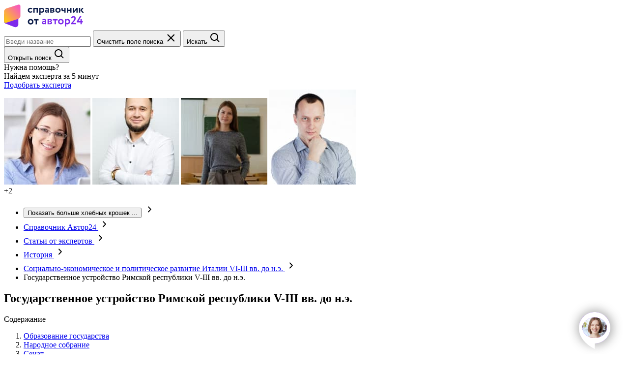

--- FILE ---
content_type: text/html; charset=utf-8
request_url: https://spravochnick.ru/istoriya/socialno-ekonomicheskoe_i_politicheskoe_razvitie_italii_vi-iii_vv_do_n_e/gosudarstvennoe_ustroystvo_rimskoy_respubliki_v-iii_vv_do_n_e/
body_size: 18396
content:

<!doctype html>
<html lang="ru">
<head>
    <meta charset="UTF-8">
    <meta
        name="viewport"
        content="width=device-width, user-scalable=no, initial-scale=1.0, maximum-scale=1.0, minimum-scale=1.0"
    >
    <title>Государственное устройство Римской республики V-III вв. до н.э.</title>
    <meta name="description" content="Из данной статьи вы узнаете о народном собрании, сенате, магистратуре Римской республики.">

    <meta name="robots" content="index, follow">
    <link rel="icon" href="/assets/img/favicon/icon.svg" type="image/svg+xml">
<link rel="icon" href="/assets/img/favicon/192x192.png" sizes="192x192" type="image/png">
<link rel="icon" href="/assets/img/favicon/512x512.png" sizes="512x512" type="image/png">
<link rel="apple-touch-icon" href="/assets/img/favicon/180x180.png">
<link rel="mask-icon" href="/assets/img/favicon/safari_pin.svg" color="#7D2AEB">

        <link rel="stylesheet" href="/assets/build/css/handbook2022.bundle.css?v=5d0312644edc67388867ad6c8fe7b878">

                        
    

    <script type="application/ld+json">
    {
        "@context": "http://schema.org",
        "@type": "Article",
        "mainEntityOfPage": {
            "@type" : "WebPage",
            "@id": "https://spravochnick.ru/istoriya/socialno-ekonomicheskoe_i_politicheskoe_razvitie_italii_vi-iii_vv_do_n_e/gosudarstvennoe_ustroystvo_rimskoy_respubliki_v-iii_vv_do_n_e/"
        },
        "headline": "Государственное устройство Римской республики V-III вв. до н.э.",
        "image": {
            "@type" : "ImageObject",
            "url" : "https://avtor24.ru/assets/img/logo_invert.png",
            "width" : 230,
            "height" : 82
        },
        "datePublished" : "07 09 2026",
        "dateModified" : "07 09 2026",
        "publisher": {
        "@type" : "Organization",
        "name" : "Автор24",
        "url" : "https://avtor24.ru",
        "logo": {
            "@type" : "ImageObject",
            "url" : "https://avtor24.ru/assets/img/logo_invert.png",
            "width" : 115,
            "height" : 41
        },
        "email" : "support@avtor24.ru",
        "telephone" : "8-800-775-03-30"
        },
        "description" : "Из данной статьи вы узнаете о народном собрании, сенате, магистратуре Римской республики."
    }
</script>


            
            <!-- Yandex.Metrika counter -->
    <script type="text/javascript">
        (function (m, e, t, r, i, k, a) {
            m[i] = m[i] || function () {
                (m[i].a = m[i].a || []).push(arguments)
            };
            m[i].l = 1 * new Date();
            k = e.createElement(t), a = e.getElementsByTagName(t)[0], k.async = 1, k.src = r, a.parentNode.insertBefore(k, a)
        })(window, document, "script", "https://mc.yandex.ru/metrika/tag.js", "ym");

        let yaParams2 = {};

        ym(48984455, "init", {
            clickmap: true,
            trackLinks: true,
            accurateTrackBounce: true,
            webvisor: true,
            params: yaParams2
        });
    </script>
    <!-- /Yandex.Metrika counter -->

    </head>

<body class="root">
        <!-- Yandex.Metrika counter -->
    <noscript>
        <div><img src="https://mc.yandex.ru/watch/48984455" style="position:absolute; left:-9999px;" alt=""/></div>
    </noscript>
    <!-- /Yandex.Metrika counter -->


    <header class="fixed-header" data-section="fixed-header">
    <div class="fixed-header__inner content-wrapper">
        <div class="fixed-header__top-box">
            <a class="fixed-header__logo-link" href="https://avtor24.ru/?ref=24aaf8aac8979eb8">
                <img
                    class="fixed-header__logo-img"
                    src="/assets/img/_shared/logos/handbook-v2.svg"
                    alt="Справочник от Автор24"
                >
            </a>

            <div class="fixed-header__search-box" data-search-showed>
                <form class="search-form" action="https://spravochnick.ru/search/">
    <div class="search-form__field" data-js="search-field">
        <input
            class="search-form__input search-form__input--size_s search-form__input--outlined search-form__input--rounded text text--m"
            type="text"
            name="q"
            value=""
            placeholder="Введи название"
            aria-label="Введи название статьи в поиск"
            required
            data-js="searchInput"
        >
        <button class="search-form__reset-btn" type="button" data-js="clearInput">
            <span class="visually-hidden">Очистить поле поиска</span>
            <svg width="24" height="24" viewBox="0 0 24 24" xmlns="http://www.w3.org/2000/svg" aria-hidden="true">
  <path fill-rule="evenodd" clip-rule="evenodd" d="M6.201 4.92923C5.81048 4.53871 5.17731 4.5387 4.78679 4.92923C4.39626 5.31975 4.39626 5.95292 4.78679 6.34344L10.4437 12.0003L4.78683 17.6572C4.39631 18.0477 4.39631 18.6809 4.78683 19.0714C5.17736 19.4619 5.81052 19.4619 6.20104 19.0714L11.8579 13.4145L17.5147 19.0714C17.9052 19.4619 18.5384 19.4619 18.9289 19.0714C19.3194 18.6808 19.3194 18.0477 18.9289 17.6572L13.2721 12.0003L18.929 6.34347C19.3195 5.95295 19.3195 5.31978 18.929 4.92926C18.5384 4.53873 17.9053 4.53873 17.5148 4.92926L11.8579 10.5861L6.201 4.92923Z" fill="currentColor"/>
</svg>
        </button>
        <button class="search-form__submit-btn">
            <span class="visually-hidden">Искать</span>
            <svg width="24" height="24" viewBox="0 0 24 24" fill="currentColor" xmlns="http://www.w3.org/2000/svg" aria-hidden="true">
<path d="M10 18C11.775 17.9996 13.4988 17.4054 14.897 16.312L19.293 20.708L20.707 19.294L16.311 14.898C17.405 13.4997 17.9996 11.7754 18 10C18 5.589 14.411 2 10 2C5.589 2 2 5.589 2 10C2 14.411 5.589 18 10 18ZM10 4C13.309 4 16 6.691 16 10C16 13.309 13.309 16 10 16C6.691 16 4 13.309 4 10C4 6.691 6.691 4 10 4Z" fill="currentColor"/>
</svg>
        </button>
    </div>
</form>
            </div>

                            <button class="fixed-header__btn-show-search" data-js="searchMobileBtn" type="button">
                    <span class="visually-hidden">Открыть поиск</span>
                    <svg width="24" height="24" viewBox="0 0 24 24" fill="currentColor" xmlns="http://www.w3.org/2000/svg" aria-hidden="true">
<path d="M10 18C11.775 17.9996 13.4988 17.4054 14.897 16.312L19.293 20.708L20.707 19.294L16.311 14.898C17.405 13.4997 17.9996 11.7754 18 10C18 5.589 14.411 2 10 2C5.589 2 2 5.589 2 10C2 14.411 5.589 18 10 18ZM10 4C13.309 4 16 6.691 16 10C16 13.309 13.309 16 10 16C6.691 16 4 13.309 4 10C4 6.691 6.691 4 10 4Z" fill="currentColor"/>
</svg>
                </button>
                    </div>

        <div class="header-expert-promo ">
    <div class="header-expert-promo__text text text--s">
        Нужна помощь?<br> Найдем&nbsp;эксперта&nbsp;за&nbsp;5&nbsp;минут
    </div>

    <a class="action-button action-button--size_m action-button--fill-violet"
       href="https://avtor24.ru/?ref=24aaf8aac8979eb8"
       target="_blank"
    >
        <span class="text text--m text--bold">Подобрать эксперта</span>
    </a>

    <div class="header-expert-promo__images">
                    <img class="header-expert-promo__img"
                 src="/assets/img/_handbook/header_expert_promo/expert_1.jpg"
                 role="presentation"
            >
                    <img class="header-expert-promo__img"
                 src="/assets/img/_handbook/header_expert_promo/expert_2.jpg"
                 role="presentation"
            >
                    <img class="header-expert-promo__img"
                 src="/assets/img/_handbook/header_expert_promo/expert_3.jpg"
                 role="presentation"
            >
                    <img class="header-expert-promo__img"
                 src="/assets/img/_handbook/header_expert_promo/expert_4.jpg"
                 role="presentation"
            >
        
        <div class="header-expert-promo__img text text--m">+2</div>
    </div>
</div>
    </div>
</header>

<main class="main">
        <div class="main__article">
        <nav class="breadcrumbs content-wrapper" aria-label="Хлебные крошки" data-js="breadcrumbs">
    <ul class="breadcrumbs__list">
        <li class="breadcrumbs__item breadcrumbs__item--more">
            <button
                class="breadcrumbs__more-btn"
                type="button"
                data-js="moreButton"
            >
                <span class="visually-hidden">Показать больше хлебных крошек</span>
                ...
            </button>
            <svg width="25" height="24" viewBox="0 0 25 24" fill="none" xmlns="http://www.w3.org/2000/svg" aria-hidden="true">
<path d="M15.8648 12.5094C15.8653 12.7093 15.7839 12.9031 15.6349 13.057L10.6375 18.1909C10.4679 18.3656 10.2241 18.4755 9.9598 18.4964C9.69551 18.5172 9.43236 18.4474 9.22825 18.3021C9.02414 18.1569 8.89578 17.9482 8.87142 17.7219C8.84705 17.4957 8.92867 17.2704 9.09832 17.0957L13.576 12.5094L9.25824 7.92315C9.17521 7.83563 9.11321 7.73492 9.0758 7.62682C9.03839 7.51872 9.0263 7.40536 9.04023 7.29324C9.05417 7.18113 9.09384 7.07248 9.15698 6.97353C9.22013 6.87459 9.30549 6.7873 9.40816 6.71669C9.51093 6.63833 9.63149 6.57899 9.7623 6.54237C9.8931 6.50576 10.0313 6.49266 10.1683 6.50391C10.3053 6.51515 10.4381 6.5505 10.5584 6.60772C10.6787 6.66495 10.7839 6.74283 10.8674 6.83648L15.6949 11.9704C15.8204 12.1287 15.8802 12.3185 15.8648 12.5094Z" fill="currentColor"/>
</svg>
        </li>
        <li class="breadcrumbs__item" data-mobile-hidden>
            <a class="breadcrumbs__link text text--m" href="https://spravochnick.ru/">
                Справочник Автор24
            </a>
            <svg width="25" height="24" viewBox="0 0 25 24" fill="none" xmlns="http://www.w3.org/2000/svg" aria-hidden="true">
<path d="M15.8648 12.5094C15.8653 12.7093 15.7839 12.9031 15.6349 13.057L10.6375 18.1909C10.4679 18.3656 10.2241 18.4755 9.9598 18.4964C9.69551 18.5172 9.43236 18.4474 9.22825 18.3021C9.02414 18.1569 8.89578 17.9482 8.87142 17.7219C8.84705 17.4957 8.92867 17.2704 9.09832 17.0957L13.576 12.5094L9.25824 7.92315C9.17521 7.83563 9.11321 7.73492 9.0758 7.62682C9.03839 7.51872 9.0263 7.40536 9.04023 7.29324C9.05417 7.18113 9.09384 7.07248 9.15698 6.97353C9.22013 6.87459 9.30549 6.7873 9.40816 6.71669C9.51093 6.63833 9.63149 6.57899 9.7623 6.54237C9.8931 6.50576 10.0313 6.49266 10.1683 6.50391C10.3053 6.51515 10.4381 6.5505 10.5584 6.60772C10.6787 6.66495 10.7839 6.74283 10.8674 6.83648L15.6949 11.9704C15.8204 12.1287 15.8802 12.3185 15.8648 12.5094Z" fill="currentColor"/>
</svg>
        </li>
        <li class="breadcrumbs__item" data-mobile-hidden>
            <a class="breadcrumbs__link text text--m" href="https://spravochnick.ru/expert/">
                Статьи от экспертов
            </a>
            <svg width="25" height="24" viewBox="0 0 25 24" fill="none" xmlns="http://www.w3.org/2000/svg" aria-hidden="true">
<path d="M15.8648 12.5094C15.8653 12.7093 15.7839 12.9031 15.6349 13.057L10.6375 18.1909C10.4679 18.3656 10.2241 18.4755 9.9598 18.4964C9.69551 18.5172 9.43236 18.4474 9.22825 18.3021C9.02414 18.1569 8.89578 17.9482 8.87142 17.7219C8.84705 17.4957 8.92867 17.2704 9.09832 17.0957L13.576 12.5094L9.25824 7.92315C9.17521 7.83563 9.11321 7.73492 9.0758 7.62682C9.03839 7.51872 9.0263 7.40536 9.04023 7.29324C9.05417 7.18113 9.09384 7.07248 9.15698 6.97353C9.22013 6.87459 9.30549 6.7873 9.40816 6.71669C9.51093 6.63833 9.63149 6.57899 9.7623 6.54237C9.8931 6.50576 10.0313 6.49266 10.1683 6.50391C10.3053 6.51515 10.4381 6.5505 10.5584 6.60772C10.6787 6.66495 10.7839 6.74283 10.8674 6.83648L15.6949 11.9704C15.8204 12.1287 15.8802 12.3185 15.8648 12.5094Z" fill="currentColor"/>
</svg>
        </li>
                    <li class="breadcrumbs__item" data-mobile-hidden>
                <a class="breadcrumbs__link text text--m" href="https://spravochnick.ru/istoriya/">
                    История
                </a>
                <svg width="25" height="24" viewBox="0 0 25 24" fill="none" xmlns="http://www.w3.org/2000/svg" aria-hidden="true">
<path d="M15.8648 12.5094C15.8653 12.7093 15.7839 12.9031 15.6349 13.057L10.6375 18.1909C10.4679 18.3656 10.2241 18.4755 9.9598 18.4964C9.69551 18.5172 9.43236 18.4474 9.22825 18.3021C9.02414 18.1569 8.89578 17.9482 8.87142 17.7219C8.84705 17.4957 8.92867 17.2704 9.09832 17.0957L13.576 12.5094L9.25824 7.92315C9.17521 7.83563 9.11321 7.73492 9.0758 7.62682C9.03839 7.51872 9.0263 7.40536 9.04023 7.29324C9.05417 7.18113 9.09384 7.07248 9.15698 6.97353C9.22013 6.87459 9.30549 6.7873 9.40816 6.71669C9.51093 6.63833 9.63149 6.57899 9.7623 6.54237C9.8931 6.50576 10.0313 6.49266 10.1683 6.50391C10.3053 6.51515 10.4381 6.5505 10.5584 6.60772C10.6787 6.66495 10.7839 6.74283 10.8674 6.83648L15.6949 11.9704C15.8204 12.1287 15.8802 12.3185 15.8648 12.5094Z" fill="currentColor"/>
</svg>
            </li>
                    <li class="breadcrumbs__item" >
                <a class="breadcrumbs__link text text--m" href="https://spravochnick.ru/istoriya/socialno-ekonomicheskoe_i_politicheskoe_razvitie_italii_vi-iii_vv_do_n_e/">
                    Социально-экономическое и политическое развитие Италии VI-III вв. до н.э.
                </a>
                <svg width="25" height="24" viewBox="0 0 25 24" fill="none" xmlns="http://www.w3.org/2000/svg" aria-hidden="true">
<path d="M15.8648 12.5094C15.8653 12.7093 15.7839 12.9031 15.6349 13.057L10.6375 18.1909C10.4679 18.3656 10.2241 18.4755 9.9598 18.4964C9.69551 18.5172 9.43236 18.4474 9.22825 18.3021C9.02414 18.1569 8.89578 17.9482 8.87142 17.7219C8.84705 17.4957 8.92867 17.2704 9.09832 17.0957L13.576 12.5094L9.25824 7.92315C9.17521 7.83563 9.11321 7.73492 9.0758 7.62682C9.03839 7.51872 9.0263 7.40536 9.04023 7.29324C9.05417 7.18113 9.09384 7.07248 9.15698 6.97353C9.22013 6.87459 9.30549 6.7873 9.40816 6.71669C9.51093 6.63833 9.63149 6.57899 9.7623 6.54237C9.8931 6.50576 10.0313 6.49266 10.1683 6.50391C10.3053 6.51515 10.4381 6.5505 10.5584 6.60772C10.6787 6.66495 10.7839 6.74283 10.8674 6.83648L15.6949 11.9704C15.8204 12.1287 15.8802 12.3185 15.8648 12.5094Z" fill="currentColor"/>
</svg>
            </li>
                <li class="breadcrumbs__item">
            <span class="text text--m">
                Государственное устройство Римской республики V-III вв. до н.э.
            </span>
        </li>
    </ul>
</nav>

        <article class="article content-wrapper" data-js="articleRoot">
    <h1 class="article__headline headline headline--1">Государственное устройство Римской республики V-III вв. до н.э.</h1>
    <div class="article__inner">
        <div class="article__content-box">
                            <nav class="article__nav article-nav">
    <div class="article-nav__headline headline headline--2">Содержание</div>
    <ol class="article-nav__list">
                    <li class="article-nav__list-item text text--l">
                <a class="article-nav__anchor" href="#obrazovanie-gosudarstva">Образование государства</a>
            </li>
                    <li class="article-nav__list-item text text--l">
                <a class="article-nav__anchor" href="#narodnoe-sobranie">Народное собрание</a>
            </li>
                    <li class="article-nav__list-item text text--l">
                <a class="article-nav__anchor" href="#senat">Сенат</a>
            </li>
                    <li class="article-nav__list-item text text--l">
                <a class="article-nav__anchor" href="#magistratury">Магистратуры</a>
            </li>
            </ol>
    <footer class="article-nav__footer">
        <div class="share" data-js="shareRootElement">
            <button class="article-nav__button" type="button" data-js="shareBtn">
                <span class="text text--l text--bold">Поделиться</span>
                <svg width="24" height="24" viewBox="0 0 24 24" xmlns="http://www.w3.org/2000/svg" aria-hidden="true">
<path d="M23.47 11.2344L13.72 2.23438C13.47 1.99438 13.1 1.93438 12.78 2.07438C12.46 2.21438 12.26 2.52438 12.26 2.87438V8.01438C1.85 8.32438 1 14.0244 1 20.8844C1 21.2944 1.28 21.6444 1.68 21.7344C2.09 21.8244 2.49 21.6244 2.66 21.2744C4.02 18.5444 5.31 15.9644 12.25 15.7744V20.8844C12.25 21.2344 12.46 21.5444 12.77 21.6844C12.88 21.7344 13 21.7544 13.12 21.7544C13.34 21.7544 13.55 21.6744 13.71 21.5244L23.46 12.5244C23.64 12.3644 23.74 12.1244 23.74 11.8844C23.74 11.6444 23.64 11.4044 23.46 11.2444L23.47 11.2344ZM13.13 14.0044C6.77 14.0044 4.26 15.8344 2.87 17.5444C3.3 12.6044 5.21 9.75438 13.13 9.75438C13.61 9.75438 14.01 9.36438 14.01 8.87438V4.87438L21.59 11.8744L14.01 18.8744V14.8744C14.01 14.3944 13.62 13.9944 13.13 13.9944V14.0044Z" fill="currentColor"/>
</svg>
            </button>

            <div class="share__dropdown" data-js="shareDropdown">
                <ul class="share__list">
                    <li class="share__list-item">
                        <button
                            class="share__social-btn text text--m"
                            type="button"
                            data-js="socialSharingBtn"
                            data-social="telegram"
                        >
                            Telegram
                        </button>
                    </li>
                    <li class="share__list-item">
                        <button
                            class="share__social-btn text text--m"
                            type="button"
                            data-js="socialSharingBtn"
                            data-social="whatsapp"
                        >
                            Whatsapp
                        </button>
                    </li>
                    <li class="share__list-item">
                        <button
                            class="share__social-btn text text--m"
                            type="button"
                            data-js="socialSharingBtn"
                            data-social="vk"
                        >
                            Вконтакте
                        </button>
                    </li>
                    <li class="share__list-item">
                        <button
                            class="share__social-btn text text--m"
                            type="button"
                            data-js="socialSharingBtn"
                            data-social="ok"
                        >
                            Одноклассники
                        </button>
                    </li>
                    <li class="share__list-item">
                        <button
                            class="share__social-btn text text--m"
                            type="button"
                            data-js="socialSharingBtn"
                            data-social="email"
                        >
                            Email
                        </button>
                    </li>
                </ul>
            </div>
        </div>

        <button class="article-nav__button" type="button" data-js="GOSTModalTrigger">
            <span class="text text--l text--bold">Ссылка по ГОСТ</span>
            <svg width="24" height="24" viewBox="0 0 24 24" xmlns="http://www.w3.org/2000/svg" aria-hidden="true">
<path d="M14.7031 24H5.75C3.68219 24 2 22.3178 2 20.25V7.54688C2 5.47906 3.68219 3.79688 5.75 3.79688H14.7031C16.7709 3.79688 18.4531 5.47906 18.4531 7.54688V20.25C18.4531 22.3178 16.7709 24 14.7031 24ZM5.75 5.67188C4.71619 5.67188 3.875 6.51306 3.875 7.54688V20.25C3.875 21.2838 4.71619 22.125 5.75 22.125H14.7031C15.7369 22.125 16.5781 21.2838 16.5781 20.25V7.54688C16.5781 6.51306 15.7369 5.67188 14.7031 5.67188H5.75ZM22.2031 17.9062V3.75C22.2031 1.68219 20.5209 0 18.4531 0H8.04688C7.52905 0 7.10938 0.419678 7.10938 0.9375C7.10938 1.45532 7.52905 1.875 8.04688 1.875H18.4531C19.4869 1.875 20.3281 2.71619 20.3281 3.75V17.9062C20.3281 18.4241 20.7478 18.8438 21.2656 18.8438C21.7834 18.8438 22.2031 18.4241 22.2031 17.9062Z" fill="currentColor"/>
</svg>
        </button>
    </footer>
</nav>
            
            <section class="shared-banner-3 article__content-banner" aria-label="Срочно нужна работа? Мы готовы помочь!">
    <img class="shared-banner-3__logo" src="/assets/img/_shared/logos/author24-black.svg" alt="Автор24"/>
    <div class="shared-banner-3__headline">
        Срочно нужна работа?<br /><span>Мы готовы помочь!</span>
    </div>
    <a
        class="shared-banner-3__link action-button action-button--fill-violet action-button--bra_12"
        href="https://avtor24.ru/?ref=18bc01980748d84d"
        target="_blank"
    >
        Найти эксперта
    </a>
    <div class="shared-banner-3__bg">
        <img src="/assets/img/_shared/banners/shared_banner_3/banner_3_1.webp" role="presentation" loading="lazy"/>
        <img src="/assets/img/_shared/banners/shared_banner_3/banner_3_2.webp" role="presentation" loading="lazy"/>
    </div>
</section>
            <div class="article__author-info">
                                    <section class="banner-1__expert-banner" aria-label="Статья написана экспертом Автор24">
    <div class="banner-1__expert-banner-title headline headline--3">
        Статья написана экспертом <span>Автор24</span>
    </div>
    <p class="banner-1__expert-banner-text text text--m">
        С нами работают 108&nbsp;689 преподавателей из 185 областей знаний.
        Мы публикуем только качественные материалы
    </p>
    <a
        class="banner-1__link action-button action-button--size_m action-button--fill-yellow"
        href="https://avtor24.ru/unreg-order/?ref=e4621558a92b980c"
        target="_blank"
    >
        <span class="text text--m text--bold">Как работает сервис?</span>
    </a>
</section>

                            </div>

            <div class="article__body">
                <div class="m-definitonLayout__content"><h2><a id="obrazovanie-gosudarstva"></a> Образование государства</h2><p>Переход к <a href="/pravo_i_yurisprudenciya/gosudarstvennost/" target="_blank">государственной</a> организации жизни <a href="/filosofiya/obschestvo_istoriya_i_kultura_klyuchevye_ponyatiya_i_metodologicheskie_podhody/obschestvo/" target="_blank">общества</a> является <a href="https://spravochnick.ru/definitions/progressz28m4/" class="article--definition-link" data-definition-id="173102" target="_blank">прогрессом</a> по сравнению родовыми структурами. Государство характеризуется существованием аппарата управления, к которому относятся <a href="https://spravochnick.ru/definitions/chinovnikj0s8b/" class="article--definition-link" data-definition-id="172138" target="_blank">чиновники</a>, армия и суды. Появляется деление населения по территориальному признаку. Для содержания государственного аппарата с населения взимаются налоги. </p><p>В VI веке до н.э. <a href="https://spravochnick.ru/definitions/etruskiv45ee/" class="article--definition-link" data-definition-id="173477" target="_blank">этруски</a> подчинили Рим, установили там монархию и свою династию. Власть монарха огранивалась <a href="https://spravochnick.ru/definitions/narodnostv62uq/" class="article--definition-link" data-definition-id="171594" target="_blank">народным</a> собранием. В конце VI века до н.э. народный бунт уничтожил монархию и установил <a href="https://spravochnick.ru/definitions/respublikams94d/" class="article--definition-link" data-definition-id="171885" target="_blank">республику</a> (510 год до н.э.). Во главе государства стояли <a href="https://spravochnick.ru/definitions/magistratiolvb/" class="article--definition-link" data-definition-id="171510" target="_blank">магистраты</a>. Их переизбирали каждый год. Высшим органом власти являлось народное собрание.</p><h2><a id="narodnoe-sobranie"></a> Народное собрание</h2><p>Народное собрание в Риме выполняли следующие функции:</p><ul>
<li>принимало и изменяло законы; </li>
<li>объявляло войну;</li>
<li>принимало решение о заключении мира;</li>
<li>являлось высшим судебным органом;</li>
<li>выбирало высших должностных лиц исполнительной ветви власти.</li>
</ul>
<div class="m-definitonLayout m-definitonLayout--red">
	<div class="m-definitonLayout__heading"><span>Замечание 1</span></div>
	<div class="m-definitonLayout__content">
		<p>В истории Рима существовало три типа народных собраний. Их называли <a href="https://spravochnick.ru/definitions/komiciirkbwh/" class="article--definition-link" data-definition-id="172741" target="_blank">комициями</a> от латинского слова «сходка».  До VI века до н.э. собиралось только куриатные собрания, критерием которых служили принадлежность к курии. Это были закрытые союзы <a href="https://spravochnick.ru/definitions/patriciiayqpj/" class="article--definition-link" data-definition-id="173037" target="_blank">патрициев</a> с сохранением пережитков родового строя. Плебеи к участию в комиции не допускались.</p>
	</div>
</div><p>Сервий Туллий провёл <a href="/istoriya_rossii/rossiyskaya_imperiya/reformy_sofi/" target="_blank">реформы</a>, по которым плебеи получили право становиться воинами и принимать участие в управлении государством. Сформировалось центуриатное устройство комиций, в которые входили патриции и плебеи. Все граждане были поделены на 193  <a href="https://spravochnick.ru/definitions/centuriya/" class="article--definition-link" data-definition-id="173403" target="_blank">центурии</a>, богатейшие граждане составляли первый класс и образовывали 98 центурий. Каждый центурий имел один голос. Структура голосования была образована таким образом, что все вопросы решали центурии самых богатых римлян. </p><p>В III веке до н.э. по требованию римских граждан провели реформу центуриатных комиций. По реформе каждый класс стал выставлять равное количество голосов (70). Теперь в Риме стало 373 центурии (кроме пяти основных добавилось 18 центурий <a href="https://spravochnick.ru/definitions/vsadniki/" class="article--definition-link" data-definition-id="172443" target="_blank">всадников</a> и 5 центурий пролетариев и ремесленников). Всё население было поделено на 35 триб (округов) – 31 сельских и 4 городских трибы. Сначала трибутные комиции собирали только плебеев, куриатные – патрициев. Но после закона 287 года до н.э. в трибутных собраниях стали участвовать и патриции. Каждая триба получала один голос. </p>
    <section class="shared-banner-3 article__content-banner" aria-label="Срочно нужна работа? Мы готовы помочь!">
    <img class="shared-banner-3__logo" src="/assets/img/_shared/logos/author24-black.svg" alt="Автор24">
    <div class="shared-banner-3__headline">
        Срочно нужна работа?<br><span>Мы готовы помочь!</span>
    </div>
    <a class="shared-banner-3__link action-button action-button--fill-violet action-button--bra_12" href="https://avtor24.ru/?ref=18bc01980748d84d" target="_blank">
        Найти эксперта
    </a>
    <div class="shared-banner-3__bg">
        <img src="/assets/img/_shared/banners/shared_banner_3/banner_3_1.webp" role="presentation" loading="lazy">
        <img src="/assets/img/_shared/banners/shared_banner_3/banner_3_2.webp" role="presentation" loading="lazy">
    </div>
</section><h2><a id="senat"></a> Сенат</h2><p>Сенат обладал большей реальной властью, чем народное собрание. Законопроект не мог быть вынесен на обсуждение в народном собрании, если его не рассмотрел сенат. Если законопроект принимался народным собранием, то силу закона он получал только после утверждения сенатом. Начиная с IV века до н.э. сенат контролировал <a href="/psihologiya/deyatelnost/" target="_blank">деятельность</a> магистратов. Созвать сенаторов на заседание могли лишь магистраты иерархической верхушки: диктатор, консулы, преторы. Сенат являлся основой олигархического правления, принятые им решения назывались декреты. </p><h2><a id="magistratury"></a> Магистратуры</h2><p>Исполнительная власть находилась в руках выборных должностных лиц – магистратов. К ним относились консулы, преторы, эдилы и квесторы. Избирали их на один год. Их труд не оплачивали, поэтому выборные лица не могли быть из бедных семей. Окончательно структура магистратов установилась в IV веке до н.э.    </p><p>Все магистратуры имели коллегиальный характер. Поэтому было 2 консула, 10 <a href="https://spravochnick.ru/definitions/narodnyy-tribun/" class="article--definition-link" data-definition-id="172942" target="_blank">народных трибуна</a>, 2 претора и 2 эдила, 4 квестора.</p><p>Консулы осуществляли высшую гражданскую власть и руководили войском. Преторам передавали функции высшей судебной власти. Народные трибуны обладали привилегией запрещать решения магистратов (право «вето»). Трибун мог арестовать консула и даже выступить против решения сената.   </p><p>Эдилы контролировали порядок в городе, заботились о снабжении продовольствием. Квесторы отвечали за сохранность государственной казны, распоряжались военной добычей и продажей военнопленных.   </p><div class="m-definitonLayout m-definitonLayout--red">
	<div class="m-definitonLayout__heading"><span>Замечание 2</span></div>
	<div class="m-definitonLayout__content">
		<p>При чрезвычайных ситуациях избирался диктатор с  неограниченной властью на полгода. Римская республика имела аристократический характер. </p>
	</div>
</div>
    <section class="shared-banner-3 article__content-banner" aria-label="Срочно нужна работа? Мы готовы помочь!">
    <img class="shared-banner-3__logo" src="/assets/img/_shared/logos/author24-black.svg" alt="Автор24">
    <div class="shared-banner-3__headline">
        Срочно нужна работа?<br><span>Мы готовы помочь!</span>
    </div>
    <a class="shared-banner-3__link action-button action-button--fill-violet action-button--bra_12" href="https://avtor24.ru/?ref=18bc01980748d84d" target="_blank">
        Найти эксперта
    </a>
    <div class="shared-banner-3__bg">
        <img src="/assets/img/_shared/banners/shared_banner_3/banner_3_1.webp" role="presentation" loading="lazy">
        <img src="/assets/img/_shared/banners/shared_banner_3/banner_3_2.webp" role="presentation" loading="lazy">
    </div>
</section></div>

            </div>

                            <div class="article__update-date text text--m">
                    Дата последнего обновления статьи: 07.09.2025
                </div>
            
            <aside class="article-buttons article__buttons">
    <div class="share" data-js="shareRootElement">
        <button
            class="article-buttons__button action-button action-button--size_m action-button--fill-violet-light action-button--with-icon"
            type="button"
            data-js="shareBtn"
        >
            <span class="text text--m text--bold">Поделиться</span>
            <svg width="24" height="24" viewBox="0 0 24 24" xmlns="http://www.w3.org/2000/svg" aria-hidden="true">
<path d="M23.47 11.2344L13.72 2.23438C13.47 1.99438 13.1 1.93438 12.78 2.07438C12.46 2.21438 12.26 2.52438 12.26 2.87438V8.01438C1.85 8.32438 1 14.0244 1 20.8844C1 21.2944 1.28 21.6444 1.68 21.7344C2.09 21.8244 2.49 21.6244 2.66 21.2744C4.02 18.5444 5.31 15.9644 12.25 15.7744V20.8844C12.25 21.2344 12.46 21.5444 12.77 21.6844C12.88 21.7344 13 21.7544 13.12 21.7544C13.34 21.7544 13.55 21.6744 13.71 21.5244L23.46 12.5244C23.64 12.3644 23.74 12.1244 23.74 11.8844C23.74 11.6444 23.64 11.4044 23.46 11.2444L23.47 11.2344ZM13.13 14.0044C6.77 14.0044 4.26 15.8344 2.87 17.5444C3.3 12.6044 5.21 9.75438 13.13 9.75438C13.61 9.75438 14.01 9.36438 14.01 8.87438V4.87438L21.59 11.8744L14.01 18.8744V14.8744C14.01 14.3944 13.62 13.9944 13.13 13.9944V14.0044Z" fill="currentColor"/>
</svg>
        </button>

        <div class="share__dropdown" data-js="shareDropdown">
            <ul class="share__list">
                <li class="share__list-item">
                    <button
                        class="share__social-btn text text--m"
                        type="button"
                        data-js="socialSharingBtn"
                        data-social="telegram"
                    >
                        Telegram
                    </button>
                </li>
                <li class="share__list-item">
                    <button
                        class="share__social-btn text text--m"
                        type="button"
                        data-js="socialSharingBtn"
                        data-social="whatsapp"
                    >
                        Whatsapp
                    </button>
                </li>
                <li class="share__list-item">
                    <button
                        class="share__social-btn text text--m"
                        type="button"
                        data-js="socialSharingBtn"
                        data-social="vk"
                    >
                        Вконтакте
                    </button>
                </li>
                <li class="share__list-item">
                    <button
                        class="share__social-btn text text--m"
                        type="button"
                        data-js="socialSharingBtn"
                        data-social="ok"
                    >
                        Одноклассники
                    </button>
                </li>
                <li class="share__list-item">
                    <button
                        class="share__social-btn text text--m"
                        type="button"
                        data-js="socialSharingBtn"
                        data-social="email"
                    >
                        Email
                    </button>
                </li>
            </ul>
        </div>
    </div>

    <button
        class="article-buttons__button action-button action-button--size_m action-button--fill-violet-light action-button--with-icon"
        type="button"
        data-js="GOSTModalTrigger"
    >
        <span class="text text--m text--bold">Ссылка по ГОСТ</span>
        <svg width="24" height="24" viewBox="0 0 24 24" xmlns="http://www.w3.org/2000/svg" aria-hidden="true">
<path d="M14.7031 24H5.75C3.68219 24 2 22.3178 2 20.25V7.54688C2 5.47906 3.68219 3.79688 5.75 3.79688H14.7031C16.7709 3.79688 18.4531 5.47906 18.4531 7.54688V20.25C18.4531 22.3178 16.7709 24 14.7031 24ZM5.75 5.67188C4.71619 5.67188 3.875 6.51306 3.875 7.54688V20.25C3.875 21.2838 4.71619 22.125 5.75 22.125H14.7031C15.7369 22.125 16.5781 21.2838 16.5781 20.25V7.54688C16.5781 6.51306 15.7369 5.67188 14.7031 5.67188H5.75ZM22.2031 17.9062V3.75C22.2031 1.68219 20.5209 0 18.4531 0H8.04688C7.52905 0 7.10938 0.419678 7.10938 0.9375C7.10938 1.45532 7.52905 1.875 8.04688 1.875H18.4531C19.4869 1.875 20.3281 2.71619 20.3281 3.75V17.9062C20.3281 18.4241 20.7478 18.8438 21.2656 18.8438C21.7834 18.8438 22.2031 18.4241 22.2031 17.9062Z" fill="currentColor"/>
</svg>
    </button>
</aside>
        </div>

        <aside class="article-aside">
    <section class="shared-banner-3 article-aside__banner-3" aria-label="Срочно нужна работа? Мы готовы помочь!">
    <img class="shared-banner-3__logo" src="/assets/img/_shared/logos/author24-black.svg" alt="Автор24"/>
    <div class="shared-banner-3__headline">
        Срочно нужна работа?<br /><span>Мы готовы помочь!</span>
    </div>
    <a
        class="shared-banner-3__link action-button action-button--fill-violet action-button--bra_12"
        href="https://avtor24.ru/?ref=18bc01980748d84d"
        target="_blank"
    >
        Найти эксперта
    </a>
    <div class="shared-banner-3__bg">
        <img src="/assets/img/_shared/banners/shared_banner_3/banner_3_1.webp" role="presentation" loading="lazy"/>
        <img src="/assets/img/_shared/banners/shared_banner_3/banner_3_2.webp" role="presentation" loading="lazy"/>
    </div>
</section></aside>
    </div>
</article>
    </div>

    

<section class="social-proof" data-section="social-proof" aria-labelledby="social-proof__headline">
    <div class="content-wrapper">
        <div class="social-proof__headline headline headline--1" id="social-proof__headline">
            Наши статьи цитируют
        </div>

        <div class="social-proof__select-box">
            <div class="social-proof__fake-select action-button action-button--size_m action-button--fill-violet-light action-button--with-icon">
                <span class="text text--m text--bold" data-js="fakeSelectText">Научные журналы</span>
                <svg width="25" height="24" viewBox="0 0 25 24" xmlns="http://www.w3.org/2000/svg" aria-hidden="true">
<path d="M12.3578 15.9976C12.1579 15.9981 11.9641 15.9168 11.8102 15.7678L6.67629 10.7703C6.50155 10.6007 6.39167 10.3569 6.37081 10.0926C6.34995 9.82832 6.41982 9.56518 6.56506 9.36107C6.71029 9.15695 6.919 9.0286 7.14525 9.00423C7.37151 8.97986 7.59678 9.06148 7.77152 9.23113L12.3578 13.7088L16.944 9.39105C17.0316 9.30803 17.1323 9.24603 17.2404 9.20862C17.3485 9.1712 17.4618 9.15912 17.5739 9.17305C17.6861 9.18698 17.7947 9.22666 17.8937 9.2898C17.9926 9.35294 18.0799 9.4383 18.1505 9.54097C18.2289 9.64374 18.2882 9.7643 18.3248 9.89511C18.3614 10.0259 18.3745 10.1641 18.3633 10.3011C18.352 10.4381 18.3167 10.5709 18.2595 10.6912C18.2022 10.8115 18.1244 10.9167 18.0307 11.0002L12.8968 15.8277C12.7385 15.9532 12.5487 16.013 12.3578 15.9976Z" fill="currentColor"/>
</svg>
            </div>
            <select
                class="social-proof__tab-select"
                data-js="proofCategorySelect"
                aria-label="Выбрать категорию источника"
            >
                                    <option value="social-proof__links-panel-1" selected>
                        Научные журналы
                    </option>
                                    <option value="social-proof__links-panel-2" >
                        Учебные учреждения
                    </option>
                                    <option value="social-proof__links-panel-3" >
                        Электронные образовательные системы
                    </option>
                                    <option value="social-proof__links-panel-4" >
                        СМИ
                    </option>
                            </select>
        </div>

        <div class="social-proof__tab-list" data-js="tabList" role="tablist">
                            <button
                    class="social-proof__tab-button text text--m text--bold"
                    type="button"
                    tabindex="0"
                    role="tab"
                    aria-controls="social-proof__links-panel-1"
                    aria-selected="true"
                >
                    Научные журналы
                </button>
                            <button
                    class="social-proof__tab-button text text--m text--bold"
                    type="button"
                    tabindex="-1"
                    role="tab"
                    aria-controls="social-proof__links-panel-2"
                    aria-selected="false"
                >
                    Учебные учреждения
                </button>
                            <button
                    class="social-proof__tab-button text text--m text--bold"
                    type="button"
                    tabindex="-1"
                    role="tab"
                    aria-controls="social-proof__links-panel-3"
                    aria-selected="false"
                >
                    Электронные образовательные системы
                </button>
                            <button
                    class="social-proof__tab-button text text--m text--bold"
                    type="button"
                    tabindex="-1"
                    role="tab"
                    aria-controls="social-proof__links-panel-4"
                    aria-selected="false"
                >
                    СМИ
                </button>
                    </div>

        <div class="social-proof__panels" data-js="tabPanels">
                            <div
                    class="social-proof__tab-panel"
                    id="social-proof__links-panel-1"
                    data-tab-name="social-proof__links-panel-1"
                    role="tabpanel"
                    data-is-active                >
                    <ul class="social-proof__links-list">
                                                        <li class="social-proof__item">
                <a
            class="social-proof__link"
            href="https://www.shs-conferences.org/articles/shsconf/ref/2020/17/shsconf_cc2020_06007/shsconf_cc2020_06007.html"
            title="International Scientific-Practical Conference"
            target="_blank"
            rel="noopener noreferrer"
        >
            <img
                class="social-proof__logo"
                src="/assets/img/handbookSocialProof/sprite.svg?2#sciences"
                alt="International Scientific-Practical Conference"
            >
            <img
                class="social-proof__logo--color"
                src="/assets/img/handbookSocialProof/sprite.svg?2#sciences-color"
                alt=""
                role="presentation"
            >
        </a>
    </li>

                                                        <li class="social-proof__item">
                    <div class="social-proof__bages-box">
                                                            <div class="social-proof__bage social-proof__bage--vak text text--s text--bold">
                            ВАК
                        </div>
                                                                                <div class="social-proof__bage social-proof__bage--elibrary text text--s text--bold">
                            РИНЦ
                        </div>
                                                </div>
                <a
            class="social-proof__link"
            href="https://www.ipbr.org/projects/history/3/"
            title="Журнал «Вестник профессиональных бухгалтеров» (ИПБ России)"
            target="_blank"
            rel="noopener noreferrer"
        >
            <img
                class="social-proof__logo"
                src="/assets/img/handbookSocialProof/sprite.svg?2#25ipb"
                alt="Журнал «Вестник профессиональных бухгалтеров» (ИПБ России)"
            >
            <img
                class="social-proof__logo--color"
                src="/assets/img/handbookSocialProof/sprite.svg?2#25ipb-color"
                alt=""
                role="presentation"
            >
        </a>
    </li>

                                                        <li class="social-proof__item">
                <a
            class="social-proof__link"
            href="https://oie.jes.su/s020736760014572-8-1/"
            title="Журнал «Общество. Экономика»"
            target="_blank"
            rel="noopener noreferrer"
        >
            <img
                class="social-proof__logo"
                src="/assets/img/handbookSocialProof/sprite.svg?2#society"
                alt="Журнал «Общество. Экономика»"
            >
            <img
                class="social-proof__logo--color"
                src="/assets/img/handbookSocialProof/sprite.svg?2#society-color"
                alt=""
                role="presentation"
            >
        </a>
    </li>

                                                        <li class="social-proof__item">
                    <div class="social-proof__bages-box">
                                                            <div class="social-proof__bage social-proof__bage--google text text--s text--bold">
                            Google scholar
                        </div>
                                                </div>
                <a
            class="social-proof__link"
            href="https://web.snauka.ru/issues/2020/10/93331"
            title="Электронный научно-практический журнал «Современные научные исследования и инновации»"
            target="_blank"
            rel="noopener noreferrer"
        >
            <img
                class="social-proof__logo"
                src="/assets/img/handbookSocialProof/sprite.svg?2#modern-science"
                alt="Электронный научно-практический журнал «Современные научные исследования и инновации»"
            >
            <img
                class="social-proof__logo--color"
                src="/assets/img/handbookSocialProof/sprite.svg?2#modern-science-color"
                alt=""
                role="presentation"
            >
        </a>
    </li>

                                                        <li class="social-proof__item">
                    <div class="social-proof__bages-box">
                                                            <div class="social-proof__bage social-proof__bage--vak text text--s text--bold">
                            ВАК
                        </div>
                                                                                <div class="social-proof__bage social-proof__bage--elibrary text text--s text--bold">
                            РИНЦ
                        </div>
                                                </div>
                <a
            class="social-proof__link"
            href="https://econs.online/articles/blogs/neizbezhnaya-stagflyatsiya-nedostupnyy-kitay/"
            title="Журнал «Деньги и кредит»"
            target="_blank"
            rel="noopener noreferrer"
        >
            <img
                class="social-proof__logo"
                src="/assets/img/handbookSocialProof/sprite.svg?2#econs"
                alt="Журнал «Деньги и кредит»"
            >
            <img
                class="social-proof__logo--color"
                src="/assets/img/handbookSocialProof/sprite.svg?2#econs-color"
                alt=""
                role="presentation"
            >
        </a>
    </li>

                                                        <li class="social-proof__item">
                <a
            class="social-proof__link"
            href="https://www.xn--80alhdjhdcxhy5hl.xn--p1ai/content/detskaya-literatura-pervoy-volny-russkoy-emigracii"
            title="Журнальный мир"
            target="_blank"
            rel="noopener noreferrer"
        >
            <img
                class="social-proof__logo"
                src="/assets/img/handbookSocialProof/sprite.svg?2#newspaper"
                alt="Журнальный мир"
            >
            <img
                class="social-proof__logo--color"
                src="/assets/img/handbookSocialProof/sprite.svg?2#newspaper-color"
                alt=""
                role="presentation"
            >
        </a>
    </li>

                                                        <li class="social-proof__item">
                    <div class="social-proof__bages-box">
                                                            <div class="social-proof__bage social-proof__bage--elibrary text text--s text--bold">
                            РИНЦ
                        </div>
                                                                                <div class="social-proof__bage social-proof__bage--google text text--s text--bold">
                            Google scholar
                        </div>
                                                </div>
                <a
            class="social-proof__link"
            href="https://archive.national-science.ru/index.php/nas/article/view/544"
            title="Издания Национальной ассоциации ученых "
            target="_blank"
            rel="noopener noreferrer"
        >
            <img
                class="social-proof__logo"
                src="/assets/img/handbookSocialProof/sprite.svg?2#science-association"
                alt="Издания Национальной ассоциации ученых "
            >
            <img
                class="social-proof__logo--color"
                src="/assets/img/handbookSocialProof/sprite.svg?2#science-association-color"
                alt=""
                role="presentation"
            >
        </a>
    </li>

                                                        <li class="social-proof__item">
                <a
            class="social-proof__link"
            href="https://theoriajournal.org/article/78-sotsialno-psikhologicheskoe-preimushchestvo-kom"
            title="Журнал THEORIA: ПЕДАГОГИКА, ЭКОНОМИКА, ПРАВО."
            target="_blank"
            rel="noopener noreferrer"
        >
            <img
                class="social-proof__logo"
                src="/assets/img/handbookSocialProof/sprite.svg?2#theory"
                alt="Журнал THEORIA: ПЕДАГОГИКА, ЭКОНОМИКА, ПРАВО."
            >
            <img
                class="social-proof__logo--color"
                src="/assets/img/handbookSocialProof/sprite.svg?2#theory-color"
                alt=""
                role="presentation"
            >
        </a>
    </li>

                                                        <li class="social-proof__item">
                    <div class="social-proof__bages-box">
                                                            <div class="social-proof__bage social-proof__bage--vak text text--s text--bold">
                            ВАК
                        </div>
                                                                                <div class="social-proof__bage social-proof__bage--elibrary text text--s text--bold">
                            РИНЦ
                        </div>
                                                </div>
                <a
            class="social-proof__link"
            href="http://rrbusiness.ru/journal/article/2441/"
            title="Журнал «Научный результат»"
            target="_blank"
            rel="noopener noreferrer"
        >
            <img
                class="social-proof__logo"
                src="/assets/img/handbookSocialProof/sprite.svg?2#science-result"
                alt="Журнал «Научный результат»"
            >
            <img
                class="social-proof__logo--color"
                src="/assets/img/handbookSocialProof/sprite.svg?2#science-result-color"
                alt=""
                role="presentation"
            >
        </a>
    </li>

                                                        <li class="social-proof__item">
                    <div class="social-proof__bages-box">
                                                            <div class="social-proof__bage social-proof__bage--vak text text--s text--bold">
                            ВАК
                        </div>
                                                </div>
                <a
            class="social-proof__link"
            href="https://человекиобразование.рф/s181570410019265-6-1/"
            title="Журнал «Человек и образование» "
            target="_blank"
            rel="noopener noreferrer"
        >
            <img
                class="social-proof__logo"
                src="/assets/img/handbookSocialProof/sprite.svg?2#man-and-education"
                alt="Журнал «Человек и образование» "
            >
            <img
                class="social-proof__logo--color"
                src="/assets/img/handbookSocialProof/sprite.svg?2#man-and-education-color"
                alt=""
                role="presentation"
            >
        </a>
    </li>

                                            </ul>
                </div>
                            <div
                    class="social-proof__tab-panel"
                    id="social-proof__links-panel-2"
                    data-tab-name="social-proof__links-panel-2"
                    role="tabpanel"
                                    >
                    <ul class="social-proof__links-list">
                                                        <li class="social-proof__item">
                <a
            class="social-proof__link"
            href="https://iq.hse.ru/news/567776436.html"
            title="Научно-образовательный портал IQ НИУ ВШЭ"
            target="_blank"
            rel="noopener noreferrer"
        >
            <img
                class="social-proof__logo"
                src="/assets/img/handbookSocialProof/sprite.svg?2#iqhouse"
                alt="Научно-образовательный портал IQ НИУ ВШЭ"
            >
            <img
                class="social-proof__logo--color"
                src="/assets/img/handbookSocialProof/sprite.svg?2#iqhouse-color"
                alt=""
                role="presentation"
            >
        </a>
    </li>

                                                        <li class="social-proof__item">
                <a
            class="social-proof__link"
            href="https://philology.s-vfu.ru/?page_id=3036"
            title="Конференции филологического факультета СВФУ им. М.К. Аммосова"
            target="_blank"
            rel="noopener noreferrer"
        >
            <img
                class="social-proof__logo"
                src="/assets/img/handbookSocialProof/sprite.svg?2#amisova"
                alt="Конференции филологического факультета СВФУ им. М.К. Аммосова"
            >
            <img
                class="social-proof__logo--color"
                src="/assets/img/handbookSocialProof/sprite.svg?2#amisova-color"
                alt=""
                role="presentation"
            >
        </a>
    </li>

                                                        <li class="social-proof__item">
                <a
            class="social-proof__link"
            href="https://journals.ssau.ru/eco/article/view/9955"
            title="Вестник Самарского университета"
            target="_blank"
            rel="noopener noreferrer"
        >
            <img
                class="social-proof__logo"
                src="/assets/img/handbookSocialProof/sprite.svg?2#sgeu"
                alt="Вестник Самарского университета"
            >
            <img
                class="social-proof__logo--color"
                src="/assets/img/handbookSocialProof/sprite.svg?2#sgeu-color"
                alt=""
                role="presentation"
            >
        </a>
    </li>

                                                        <li class="social-proof__item">
                <a
            class="social-proof__link"
            href="https://bmr.bmstu.press/preprints/790/"
            title="Материалы Конференции «Будущее машиностроения России»"
            target="_blank"
            rel="noopener noreferrer"
        >
            <img
                class="social-proof__logo"
                src="/assets/img/handbookSocialProof/sprite.svg?2#future-of-transport"
                alt="Материалы Конференции «Будущее машиностроения России»"
            >
            <img
                class="social-proof__logo--color"
                src="/assets/img/handbookSocialProof/sprite.svg?2#future-of-transport-color"
                alt=""
                role="presentation"
            >
        </a>
    </li>

                                                        <li class="social-proof__item">
                <a
            class="social-proof__link"
            href="https://www.mgpu-media.ru/issues/issue-40/psycho-pedagogical-science/using-electronic-technology.html"
            title="Наука в мегаполисе"
            target="_blank"
            rel="noopener noreferrer"
        >
            <img
                class="social-proof__logo"
                src="/assets/img/handbookSocialProof/sprite.svg?2#moscow-city-uni"
                alt="Наука в мегаполисе"
            >
            <img
                class="social-proof__logo--color"
                src="/assets/img/handbookSocialProof/sprite.svg?2#moscow-city-uni-color"
                alt=""
                role="presentation"
            >
        </a>
    </li>

                                            </ul>
                </div>
                            <div
                    class="social-proof__tab-panel"
                    id="social-proof__links-panel-3"
                    data-tab-name="social-proof__links-panel-3"
                    role="tabpanel"
                                    >
                    <ul class="social-proof__links-list">
                                                        <li class="social-proof__item">
                <a
            class="social-proof__link"
            href="https://ru.m.wikipedia.org/wiki/Аналоговый_компьютер"
            title="Википедия"
            target="_blank"
            rel="noopener noreferrer"
        >
            <img
                class="social-proof__logo"
                src="/assets/img/handbookSocialProof/sprite.svg?2#wikipedia"
                alt="Википедия"
            >
            <img
                class="social-proof__logo--color"
                src="/assets/img/handbookSocialProof/sprite.svg?2#wikipedia-color"
                alt=""
                role="presentation"
            >
        </a>
    </li>

                                                        <li class="social-proof__item">
                <a
            class="social-proof__link"
            href="https://infourok.ru/spravochnyj-material-dlya-podgotovki-k-ege-po-obshestvoznaniyu-po-teme-rol-gosudarstva-v-ekonomike-instrumenty-makroekonomiki-10-4290030.html"
            title="Инфоурок"
            target="_blank"
            rel="noopener noreferrer"
        >
            <img
                class="social-proof__logo"
                src="/assets/img/handbookSocialProof/sprite.svg?2#infolesson"
                alt="Инфоурок"
            >
            <img
                class="social-proof__logo--color"
                src="/assets/img/handbookSocialProof/sprite.svg?2#infolesson-color"
                alt=""
                role="presentation"
            >
        </a>
    </li>

                                                        <li class="social-proof__item">
                <a
            class="social-proof__link"
            href="https://lc.rt.ru/classbook/matematika-11-klass/metod-koordinat-v-prostranstve-profilnyi-uroven/5972"
            title="Лицей Ростелеком"
            target="_blank"
            rel="noopener noreferrer"
        >
            <img
                class="social-proof__logo"
                src="/assets/img/handbookSocialProof/sprite.svg?2#rostelekom"
                alt="Лицей Ростелеком"
            >
            <img
                class="social-proof__logo--color"
                src="/assets/img/handbookSocialProof/sprite.svg?2#rostelekom-color"
                alt=""
                role="presentation"
            >
        </a>
    </li>

                                                        <li class="social-proof__item">
                <a
            class="social-proof__link"
            href="https://blog.ganttpro.com/ru/metod-kriticheskogo-puti-critical-path-method-i-upravlenie-srokami-proekta/"
            title="Блог GanttPRO"
            target="_blank"
            rel="noopener noreferrer"
        >
            <img
                class="social-proof__logo"
                src="/assets/img/handbookSocialProof/sprite.svg?2#gantpro"
                alt="Блог GanttPRO"
            >
            <img
                class="social-proof__logo--color"
                src="/assets/img/handbookSocialProof/sprite.svg?2#gantpro-color"
                alt=""
                role="presentation"
            >
        </a>
    </li>

                                                        <li class="social-proof__item">
                <a
            class="social-proof__link"
            href="https://www.litmir.club/br/?b=640255&amp;p=1"
            title="Электронная библиотека «Литмир»"
            target="_blank"
            rel="noopener noreferrer"
        >
            <img
                class="social-proof__logo"
                src="/assets/img/handbookSocialProof/sprite.svg?2#litmir"
                alt="Электронная библиотека «Литмир»"
            >
            <img
                class="social-proof__logo--color"
                src="/assets/img/handbookSocialProof/sprite.svg?2#litmir-color"
                alt=""
                role="presentation"
            >
        </a>
    </li>

                                                        <li class="social-proof__item">
                <a
            class="social-proof__link"
            href="https://actascientific.com/ASCS/ASCS-03-0151.php"
            title="Acta Scientific Computer Sciences (ASCS)"
            target="_blank"
            rel="noopener noreferrer"
        >
            <img
                class="social-proof__logo"
                src="/assets/img/handbookSocialProof/sprite.svg?2#actaScientific"
                alt="Acta Scientific Computer Sciences (ASCS)"
            >
            <img
                class="social-proof__logo--color"
                src="/assets/img/handbookSocialProof/sprite.svg?2#actaScientific-color"
                alt=""
                role="presentation"
            >
        </a>
    </li>

                                                        <li class="social-proof__item">
                <a
            class="social-proof__link"
            href="https://vogazeta.ru/articles/2022/5/24/Semejnoe_obrazovanie/19928-Semya__eto_luchshaya_shkola?href=https%3A%2F%2Fwww.youtube.com%2Fchannel%2FUCdPdw8O_uoA8R60Dl081Mvw%2Ffeatured"
            title="Вести образования"
            target="_blank"
            rel="noopener noreferrer"
        >
            <img
                class="social-proof__logo"
                src="/assets/img/handbookSocialProof/sprite.svg?2#vestiEducation"
                alt="Вести образования"
            >
            <img
                class="social-proof__logo--color"
                src="/assets/img/handbookSocialProof/sprite.svg?2#vestiEducation-color"
                alt=""
                role="presentation"
            >
        </a>
    </li>

                                                        <li class="social-proof__item">
                <a
            class="social-proof__link"
            href="https://www.vdohnovenie.space/person/1603/"
            title="Вдохновение"
            target="_blank"
            rel="noopener noreferrer"
        >
            <img
                class="social-proof__logo"
                src="/assets/img/handbookSocialProof/sprite.svg?2#inspiration"
                alt="Вдохновение"
            >
            <img
                class="social-proof__logo--color"
                src="/assets/img/handbookSocialProof/sprite.svg?2#inspiration-color"
                alt=""
                role="presentation"
            >
        </a>
    </li>

                                            </ul>
                </div>
                            <div
                    class="social-proof__tab-panel"
                    id="social-proof__links-panel-4"
                    data-tab-name="social-proof__links-panel-4"
                    role="tabpanel"
                                    >
                    <ul class="social-proof__links-list">
                                                        <li class="social-proof__item">
                <a
            class="social-proof__link"
            href="https://regnum.ru/news/2599702.html"
            title="ИА REGNUM"
            target="_blank"
            rel="noopener noreferrer"
        >
            <img
                class="social-proof__logo"
                src="/assets/img/handbookSocialProof/sprite.svg?2#regnum"
                alt="ИА REGNUM"
            >
            <img
                class="social-proof__logo--color"
                src="/assets/img/handbookSocialProof/sprite.svg?2#regnum-color"
                alt=""
                role="presentation"
            >
        </a>
    </li>

                                                        <li class="social-proof__item">
                <a
            class="social-proof__link"
            href="https://360tv.ru/news/tekst/dvojnye-standarty-26082020/"
            title="Сетевое издание 360tv.ru"
            target="_blank"
            rel="noopener noreferrer"
        >
            <img
                class="social-proof__logo"
                src="/assets/img/handbookSocialProof/sprite.svg?2#360"
                alt="Сетевое издание 360tv.ru"
            >
            <img
                class="social-proof__logo--color"
                src="/assets/img/handbookSocialProof/sprite.svg?2#360-color"
                alt=""
                role="presentation"
            >
        </a>
    </li>

                                                        <li class="social-proof__item">
                <a
            class="social-proof__link"
            href="https://news.ru/cis/yubilej-evrosoyuza-za-30-let-naladil-ekonomiku-no-ne-smog-ponyat-rossiyu/"
            title="АНО «Информационно-аналитический центр «МедиаНьюс»"
            target="_blank"
            rel="noopener noreferrer"
        >
            <img
                class="social-proof__logo"
                src="/assets/img/handbookSocialProof/sprite.svg?2#news"
                alt="АНО «Информационно-аналитический центр «МедиаНьюс»"
            >
            <img
                class="social-proof__logo--color"
                src="/assets/img/handbookSocialProof/sprite.svg?2#news-color"
                alt=""
                role="presentation"
            >
        </a>
    </li>

                                                        <li class="social-proof__item">
                <a
            class="social-proof__link"
            href="https://secretmag.ru/stories/imperskii-razmakh-kakimi-reformami-zapomnilsya-pyotr-1.htm"
            title="«Секрет фирмы»"
            target="_blank"
            rel="noopener noreferrer"
        >
            <img
                class="social-proof__logo"
                src="/assets/img/handbookSocialProof/sprite.svg?2#secret"
                alt="«Секрет фирмы»"
            >
            <img
                class="social-proof__logo--color"
                src="/assets/img/handbookSocialProof/sprite.svg?2#secret-color"
                alt=""
                role="presentation"
            >
        </a>
    </li>

                                                        <li class="social-proof__item">
                <a
            class="social-proof__link"
            href="https://www.mn.ru/smart/made-in-india-flagmanskie-iphone-teper-sobirayut-ne-tolko-v-podnebesnoj-ustupit-li-kitaj-status-glavnogo-mirovogo-proizvoditelya-svoemu-yuzhnomu-sosedu"
            title="Московские новости"
            target="_blank"
            rel="noopener noreferrer"
        >
            <img
                class="social-proof__logo"
                src="/assets/img/handbookSocialProof/sprite.svg?2#mdnews"
                alt="Московские новости"
            >
            <img
                class="social-proof__logo--color"
                src="/assets/img/handbookSocialProof/sprite.svg?2#mdnews-color"
                alt=""
                role="presentation"
            >
        </a>
    </li>

                                                        <li class="social-proof__item">
                <a
            class="social-proof__link"
            href="https://russiancouncil.ru/en/analytics-and-comments/analytics/africa-russia-eu-opportunities-for-interpersonal-interaction-and-civil-society-development/"
            title="The Russian International Affairs Council (RIAC)"
            target="_blank"
            rel="noopener noreferrer"
        >
            <img
                class="social-proof__logo"
                src="/assets/img/handbookSocialProof/sprite.svg?2#riac"
                alt="The Russian International Affairs Council (RIAC)"
            >
            <img
                class="social-proof__logo--color"
                src="/assets/img/handbookSocialProof/sprite.svg?2#riac-color"
                alt=""
                role="presentation"
            >
        </a>
    </li>

                                                        <li class="social-proof__item">
                <a
            class="social-proof__link"
            href="https://scientificrussia.ru/articles/kosmos-blize-cem-nam-kazetsa"
            title="Информационный портал «Научная Россия»"
            target="_blank"
            rel="noopener noreferrer"
        >
            <img
                class="social-proof__logo"
                src="/assets/img/handbookSocialProof/sprite.svg?2#science-russia"
                alt="Информационный портал «Научная Россия»"
            >
            <img
                class="social-proof__logo--color"
                src="/assets/img/handbookSocialProof/sprite.svg?2#science-russia-color"
                alt=""
                role="presentation"
            >
        </a>
    </li>

                                                        <li class="social-proof__item">
                <a
            class="social-proof__link"
            href="https://ekolog.org/2022/03/25/vostochno-afrikanskoe-ploskogore-gde-nahoditsya/"
            title="Эколог"
            target="_blank"
            rel="noopener noreferrer"
        >
            <img
                class="social-proof__logo"
                src="/assets/img/handbookSocialProof/sprite.svg?2#ecologist"
                alt="Эколог"
            >
            <img
                class="social-proof__logo--color"
                src="/assets/img/handbookSocialProof/sprite.svg?2#ecologist-color"
                alt=""
                role="presentation"
            >
        </a>
    </li>

                                                        <li class="social-proof__item">
                <a
            class="social-proof__link"
            href="https://psymag.info/article/panicheskie-ataki-1590565751/"
            title="Портал психологической помощи"
            target="_blank"
            rel="noopener noreferrer"
        >
            <img
                class="social-proof__logo"
                src="/assets/img/handbookSocialProof/sprite.svg?2#psyMag"
                alt="Портал психологической помощи"
            >
            <img
                class="social-proof__logo--color"
                src="/assets/img/handbookSocialProof/sprite.svg?2#psyMag-color"
                alt=""
                role="presentation"
            >
        </a>
    </li>

                                            </ul>
                </div>
                    </div>
    </div>
</section>


            <section class="related-articles" aria-labelledby="related-articles__headline" data-section="relatedArticles">
    <div class="related-articles__inner content-wrapper">
        <div class="related-articles__header">
            <div class="related-articles__headline headline headline--1" id="related-articles__headline">
                Похожие материалы по теме
            </div>

            <div class="related-articles__swiper-controls">
                <button
                    class="related-articles__swiper-button related-articles__swiper-button--prev"
                    type="button"
                    data-button="prevSlide"
                    aria-label="Предыдущая статья"
                >
                    <svg width="25" height="24" viewBox="0 0 25 24" fill="none" xmlns="http://www.w3.org/2000/svg" aria-hidden="true">
<path d="M15.8648 12.5094C15.8653 12.7093 15.7839 12.9031 15.6349 13.057L10.6375 18.1909C10.4679 18.3656 10.2241 18.4755 9.9598 18.4964C9.69551 18.5172 9.43236 18.4474 9.22825 18.3021C9.02414 18.1569 8.89578 17.9482 8.87142 17.7219C8.84705 17.4957 8.92867 17.2704 9.09832 17.0957L13.576 12.5094L9.25824 7.92315C9.17521 7.83563 9.11321 7.73492 9.0758 7.62682C9.03839 7.51872 9.0263 7.40536 9.04023 7.29324C9.05417 7.18113 9.09384 7.07248 9.15698 6.97353C9.22013 6.87459 9.30549 6.7873 9.40816 6.71669C9.51093 6.63833 9.63149 6.57899 9.7623 6.54237C9.8931 6.50576 10.0313 6.49266 10.1683 6.50391C10.3053 6.51515 10.4381 6.5505 10.5584 6.60772C10.6787 6.66495 10.7839 6.74283 10.8674 6.83648L15.6949 11.9704C15.8204 12.1287 15.8802 12.3185 15.8648 12.5094Z" fill="currentColor"/>
</svg>
                </button>
                <button
                    class="related-articles__swiper-button related-articles__swiper-button--next"
                    type="button"
                    data-button="nextSlide"
                    aria-label="Следующая статья"
                >
                    <svg width="25" height="24" viewBox="0 0 25 24" fill="none" xmlns="http://www.w3.org/2000/svg" aria-hidden="true">
<path d="M15.8648 12.5094C15.8653 12.7093 15.7839 12.9031 15.6349 13.057L10.6375 18.1909C10.4679 18.3656 10.2241 18.4755 9.9598 18.4964C9.69551 18.5172 9.43236 18.4474 9.22825 18.3021C9.02414 18.1569 8.89578 17.9482 8.87142 17.7219C8.84705 17.4957 8.92867 17.2704 9.09832 17.0957L13.576 12.5094L9.25824 7.92315C9.17521 7.83563 9.11321 7.73492 9.0758 7.62682C9.03839 7.51872 9.0263 7.40536 9.04023 7.29324C9.05417 7.18113 9.09384 7.07248 9.15698 6.97353C9.22013 6.87459 9.30549 6.7873 9.40816 6.71669C9.51093 6.63833 9.63149 6.57899 9.7623 6.54237C9.8931 6.50576 10.0313 6.49266 10.1683 6.50391C10.3053 6.51515 10.4381 6.5505 10.5584 6.60772C10.6787 6.66495 10.7839 6.74283 10.8674 6.83648L15.6949 11.9704C15.8204 12.1287 15.8802 12.3185 15.8648 12.5094Z" fill="currentColor"/>
</svg>
                </button>
            </div>
        </div>
        <div class="related-articles__swiper swiper-container" data-js="relatedArticlesSwiper">
            <div class="swiper-wrapper">
                                    <section
                        class="related-articles__card swiper-slide"
                        aria-labelledby="related-articles__card-title-1"
                    >
                        <div class="related-articles__card-header">
                            <div class="related-articles__card-subject text text--bold">История</div>
                            <div class="related-articles__card-type text text--m">#Статья</div>
                        </div>

                        <div
                            class="related-articles__card-title text text--xl text--bold"
                            id="related-articles__card-title-1"
                        >
                            <a class="related-articles__card-link" href="/istoriya/temnye_veka_gomerovskaya_epoha_xi-ix_vv_do_n_e/osobennosti_razvitiya_obschestva_drevney_grecii_v_predpolisnyy_period/">
                                Особенности развития общества Древней Греции в предполисный период
                            </a>
                        </div>
                    </section>
                                    <section
                        class="related-articles__card swiper-slide"
                        aria-labelledby="related-articles__card-title-2"
                    >
                        <div class="related-articles__card-header">
                            <div class="related-articles__card-subject text text--bold">История</div>
                            <div class="related-articles__card-type text text--m">#Статья</div>
                        </div>

                        <div
                            class="related-articles__card-title text text--xl text--bold"
                            id="related-articles__card-title-2"
                        >
                            <a class="related-articles__card-link" href="/istoriya/latinskaya_amerika_v_1945-2000_gg/kubinskaya_revolyuciya/">
                                Кубинская революция
                            </a>
                        </div>
                    </section>
                                    <section
                        class="related-articles__card swiper-slide"
                        aria-labelledby="related-articles__card-title-3"
                    >
                        <div class="related-articles__card-header">
                            <div class="related-articles__card-subject text text--bold">История</div>
                            <div class="related-articles__card-type text text--m">#Статья</div>
                        </div>

                        <div
                            class="related-articles__card-title text text--xl text--bold"
                            id="related-articles__card-title-3"
                        >
                            <a class="related-articles__card-link" href="/istoriya/periodizaciya_rimskoy_istorii/">
                                Периодизация римской истории
                            </a>
                        </div>
                    </section>
                                    <section
                        class="related-articles__card swiper-slide"
                        aria-labelledby="related-articles__card-title-4"
                    >
                        <div class="related-articles__card-header">
                            <div class="related-articles__card-subject text text--bold">Археология</div>
                            <div class="related-articles__card-type text text--m">#Статья</div>
                        </div>

                        <div
                            class="related-articles__card-title text text--xl text--bold"
                            id="related-articles__card-title-4"
                        >
                            <a class="related-articles__card-link" href="/arheologia/hronologicheskie_tablicy_po_istorii_drevnego_mira/">
                                Хронологические таблицы по истории Древнего мира
                            </a>
                        </div>
                    </section>
                                    <section
                        class="related-articles__card swiper-slide"
                        aria-labelledby="related-articles__card-title-5"
                    >
                        <div class="related-articles__card-header">
                            <div class="related-articles__card-subject text text--bold">История</div>
                            <div class="related-articles__card-type text text--m">#Статья</div>
                        </div>

                        <div
                            class="related-articles__card-title text text--xl text--bold"
                            id="related-articles__card-title-5"
                        >
                            <a class="related-articles__card-link" href="/istoriya/tetcherizm_v_velikobritanii/">
                                «Тэтчеризм» в Великобритании
                            </a>
                        </div>
                    </section>
                                    <section
                        class="related-articles__card swiper-slide"
                        aria-labelledby="related-articles__card-title-6"
                    >
                        <div class="related-articles__card-header">
                            <div class="related-articles__card-subject text text--bold">История</div>
                            <div class="related-articles__card-type text text--m">#Лекция</div>
                        </div>

                        <div
                            class="related-articles__card-title text text--xl text--bold"
                            id="related-articles__card-title-6"
                        >
                            <a class="related-articles__card-link" href="https://spravochnick.ru/lektoriy/aleksandr-i-ot-liberalizma-k-konservatizmu">
                                Александр I: от либерализма к консерватизму
                            </a>
                        </div>
                    </section>
                                    <section
                        class="related-articles__card swiper-slide"
                        aria-labelledby="related-articles__card-title-7"
                    >
                        <div class="related-articles__card-header">
                            <div class="related-articles__card-subject text text--bold">История</div>
                            <div class="related-articles__card-type text text--m">#Лекция</div>
                        </div>

                        <div
                            class="related-articles__card-title text text--xl text--bold"
                            id="related-articles__card-title-7"
                        >
                            <a class="related-articles__card-link" href="https://spravochnick.ru/lektoriy/otechestvennaya-istoricheskaya-nauka-vo-vtoroy-polovine-1980-h-nachale-hhi-v">
                                Отечественная историческая наука во второй половине 1980-х – начале ХХI в.
                            </a>
                        </div>
                    </section>
                            </div>
        </div>
    </div>
</section>
    
    <div>
        <div class="content-wrapper">
            <a href="https://avtor24.ru/?ref=24aaf8aac8979eb8" target="_blank" rel="noopener noreferrer" style="text-decoration: none; color: inherit; display: block;">
    <section class="shared-banner-1 " aria-label="Сэкономь время на учёбе">
        <img class="shared-banner-1__logo" src="/assets/img/_shared/logos/author24-white.svg" alt="Автор24" />
        <div class="shared-banner-1__title">
            <span>Не знаешь,</span> как приступить к заданию?
        </div>
        <div class="shared-banner-1__subtitle">
            За&nbsp;5&nbsp;минут найдем эксперта и&nbsp;проконсультируем по&nbsp;заданию.
        </div>
    </section>
</a>
        </div>
    </div>

    <section class="related-guidelines" aria-labelledby="related-guidelines__headline">
    <div class="related-guidelines__inner content-wrapper">

        <div class="related-guidelines__headline headline headline--1" id="related-guidelines__headline">
            Помощь со студенческой работой
        </div>

        <div class="related-guidelines__content">
            <div class="related-guidelines__card related-guidelines__card--guidelines">
                <div class="related-guidelines__card-headline headline headline--3">
                    Методические пособия от экспертов Автор24
                </div>
                <ul class="related-guidelines__card-list">
                                            <li class="related-guidelines__card-list-item">
                            <a class="related-guidelines__card-list-link"
                               href="/articles/prezentacii/kak_sozdat_prezentaciju/"
                            >
                                Как создать презентацию
                            </a>
                        </li>
                                            <li class="related-guidelines__card-list-item">
                            <a class="related-guidelines__card-list-link"
                               href="/articles/sochinenija/otlichie_esse_ot_sochinenija/"
                            >
                                Чем отличается эссе от сочинения: основные различия и примеры
                            </a>
                        </li>
                                            <li class="related-guidelines__card-list-item">
                            <a class="related-guidelines__card-list-link"
                               href="/articles/kursovye_raboty/chem_otlichaetsja_kursovaja_rabota_ot_referata/"
                            >
                                Чем отличается курсовая работа от реферата
                            </a>
                        </li>
                                            <li class="related-guidelines__card-list-item">
                            <a class="related-guidelines__card-list-link"
                               href="/articles/otchety_po_praktike/obrazec_pojasnitelnoj_zapiski_k_otchetu_po_praktike/"
                            >
                                Образец пояснительной записки к отчету по практике
                            </a>
                        </li>
                                    </ul>
                <img src="/assets/img/handbook2022/related-guidelines-1.png"
                     role="presentation"
                     loading="lazy">
            </div>

            <div class="related-guidelines__card related-guidelines__card--padding_null">
                <div class="related-guidelines__card-content">
                    <div class="related-guidelines__card-headline headline headline--3">
                        Помощь в написании студенческой работы
                    </div>
                    <ul class="related-guidelines__card-list">
                                                    <li class="related-guidelines__card-list-item">
                                <a class="related-guidelines__card-list-link"
                                   href="https://avtor24.ru/laboratornye_raboty/">
                                    Помощь в выполнении лабораторных
                                </a>
                            </li>
                                                    <li class="related-guidelines__card-list-item">
                                <a class="related-guidelines__card-list-link"
                                   href="https://avtor24.ru/esse/">
                                    Консультация по написанию эссе
                                </a>
                            </li>
                                                    <li class="related-guidelines__card-list-item">
                                <a class="related-guidelines__card-list-link"
                                   href="https://avtor24.ru/otchet-po-praktike/">
                                    Помощь в написании отчета по практике
                                </a>
                            </li>
                                                    <li class="related-guidelines__card-list-item">
                                <a class="related-guidelines__card-list-link"
                                   href="https://avtor24.ru/pomosch_s_vkr/">
                                    Выпускная квалификационная работа
                                </a>
                            </li>
                                                <li class="related-guidelines__card-list-item">
                            <a class="related-guidelines__card-list-link"
                               href="https://avtor24.ru/unreg-order/?ref=06902ea2af659923">
                                Найти эксперта
                            </a>
                        </li>
                    </ul>
                </div>

                <img
                    class="related-guidelines__presentation-img"
                    src="/assets/img/handbook2022/related-guidelines-2.jpg"
                    role="presentation"
                    loading="lazy"
                >
            </div>
        </div>
    </div>
</section>
    <section class="telegram-banner" data-section="telegramBanner" aria-labelledby="telegram-banner__headline">
    <div class="content-wrapper">
        <a href="https://avtor24.ru/?ref=24aaf8aac8979eb8" target="_blank" rel="noopener noreferrer" style="text-decoration: none; color: inherit; display: block;">
            <div class="telegram-banner__inner">
                <div class="telegram-banner__content">
                    <div class="telegram-banner__headline headline headline--2" id="telegram-banner__headline">
                        <span>Нужна помощь</span> с&nbsp;заданием?
                    </div>
                    <p class="telegram-banner__text text text--l">
                        Эксперт возьмёт заказ за&nbsp;5&nbsp;мин, 400&nbsp;000 проверенных авторов помогут сдать работу
                        в&nbsp;срок. Гарантия 20&nbsp;дней, поможем начать и&nbsp;проконсультируем в&nbsp;Telegram-боте Автор24.
                    </p>
                </div>
            </div>
        </a>
    </div>
</section></main>

<footer class="footer">
    <div class="footer__inner content-wrapper">
        <div class="footer__logo-box">
            <div class="footer__logo">
                <a class="footer__logo-main-link" href="https://spravochnick.ru/">
                    <img
                        class="footer__logo-img"
                        src="/assets/img/_shared/logos/handbook-v3.svg"
                        alt="Справочник"
                    >
                </a>
                <div class="footer__logo-text">
                    справочник<br>
                    от <a class="footer__logo-brand-link" href="https://avtor24.ru/?ref=24aaf8aac8979eb8">автор24</a>
                </div>
            </div>
        </div>
        <div class="footer__socials">
            <h3 class="footer__socials-title text text--m text--bold">
                Подписывайся на наши соц. сети
            </h3>
            <div class="footer__socials-links">
                <a
                    class="footer__social-link footer__social-link--vk"
                    href="https://vk.com/author24official"
                    aria-label="Вконтакте"
                    target="_blank"
                    rel="noopener noreferrer"
                >
                    <svg width="24" height="24" viewBox="0 0 24 24" xmlns="http://www.w3.org/2000/svg" aria-hidden="true">
<path fill-rule="evenodd" clip-rule="evenodd" d="M22.8833 16.7404C22.8567 16.681 22.8319 16.6316 22.8088 16.5921C22.4271 15.8801 21.6977 15.0062 20.621 13.9701L20.5982 13.9464L20.5868 13.9348L20.5753 13.9228H20.5638C20.0751 13.4404 19.7657 13.116 19.6361 12.9499C19.399 12.6335 19.3458 12.3133 19.4754 11.9888C19.567 11.7437 19.9109 11.2259 20.5064 10.4349C20.8196 10.0157 21.0676 9.67971 21.2508 9.42657C22.572 7.60744 23.1448 6.44499 22.9691 5.93876L22.9008 5.82046C22.855 5.74925 22.7366 5.68409 22.5459 5.62467C22.3548 5.56538 22.1105 5.55557 21.8126 5.59509L18.5138 5.61869C18.4604 5.59908 18.3841 5.60091 18.2846 5.62467C18.1853 5.64844 18.1357 5.66037 18.1357 5.66037L18.0783 5.69008L18.0327 5.72577C17.9945 5.74937 17.9525 5.79088 17.9066 5.85022C17.861 5.90934 17.8229 5.97874 17.7924 6.05781C17.4332 7.01479 17.0249 7.90453 16.5666 8.72701C16.284 9.21744 16.0245 9.64248 15.7876 10.0024C15.5509 10.3621 15.3523 10.6272 15.1921 10.7971C15.0316 10.9671 14.8868 11.1034 14.7567 11.2063C14.6269 11.3093 14.5277 11.3528 14.4591 11.3369C14.3903 11.321 14.3255 11.3052 14.2641 11.2894C14.1573 11.2182 14.0714 11.1213 14.0066 10.9987C13.9415 10.8761 13.8977 10.7219 13.8748 10.536C13.852 10.35 13.8385 10.19 13.8346 10.0555C13.8311 9.92121 13.8327 9.73119 13.8405 9.48603C13.8484 9.24075 13.852 9.0748 13.852 8.98779C13.852 8.6872 13.8576 8.36098 13.869 8.00904C13.8805 7.65709 13.8899 7.37824 13.8977 7.17281C13.9055 6.96717 13.9091 6.7496 13.9091 6.52024C13.9091 6.29087 13.8956 6.11099 13.869 5.98044C13.8427 5.85005 13.8023 5.72348 13.749 5.60078C13.6955 5.4782 13.6171 5.38338 13.5142 5.31607C13.4111 5.24884 13.283 5.19549 13.1305 5.15584C12.7257 5.06098 12.2103 5.00967 11.584 5.00169C10.1637 4.9859 9.25113 5.08089 8.84641 5.28653C8.68605 5.37341 8.54094 5.49212 8.41119 5.64229C8.2737 5.81635 8.25452 5.91134 8.35378 5.92696C8.81203 5.99806 9.13643 6.16813 9.32736 6.43701L9.39617 6.57949C9.44969 6.68229 9.50313 6.86429 9.55661 7.12523C9.61001 7.38618 9.64447 7.67484 9.65963 7.99104C9.69775 8.56849 9.69775 9.06279 9.65963 9.47398C9.6214 9.88535 9.58529 10.2056 9.55083 10.435C9.51637 10.6643 9.46485 10.8502 9.39617 10.9925C9.32736 11.1348 9.28159 11.2219 9.25864 11.2534C9.23573 11.285 9.21663 11.3049 9.20147 11.3127C9.10221 11.3521 8.99898 11.3722 8.89214 11.3722C8.78514 11.3722 8.6554 11.3168 8.5027 11.206C8.35005 11.0952 8.19161 10.943 8.0274 10.7492C7.86319 10.5554 7.678 10.2845 7.47175 9.93658C7.26565 9.58863 7.05181 9.17739 6.83035 8.70287L6.64713 8.35874C6.53259 8.13735 6.37612 7.81499 6.17757 7.39195C5.97889 6.96875 5.80329 6.55938 5.65063 6.16393C5.58961 5.99785 5.49794 5.87141 5.37577 5.7844L5.31844 5.74871C5.28033 5.71713 5.21915 5.68359 5.13522 5.64786C5.05117 5.61217 4.96346 5.58657 4.87175 5.57082L1.73323 5.59442C1.41251 5.59442 1.1949 5.66967 1.08032 5.81997L1.03446 5.89106C1.01155 5.93066 1 5.9939 1 6.08095C1 6.16796 1.02291 6.27475 1.06877 6.40119C1.52693 7.51644 2.02518 8.59201 2.5635 9.62806C3.10183 10.6641 3.56963 11.4987 3.96661 12.131C4.36367 12.7638 4.7684 13.361 5.18079 13.9224C5.59318 14.484 5.86616 14.8438 5.99972 15.0019C6.13343 15.1603 6.23847 15.2788 6.31482 15.3578L6.60123 15.6425C6.7845 15.8324 7.05362 16.0597 7.40872 16.3246C7.7639 16.5897 8.15711 16.8506 8.58856 17.1079C9.02009 17.3647 9.5221 17.5743 10.0949 17.7364C10.6676 17.8986 11.225 17.9638 11.7672 17.9323H13.0845C13.3517 17.9084 13.5541 17.8214 13.6917 17.6713L13.7372 17.6118C13.7679 17.5646 13.7966 17.4913 13.8231 17.3926C13.8499 17.2937 13.8632 17.1848 13.8632 17.0664C13.8554 16.7263 13.8803 16.4199 13.9375 16.1471C13.9946 15.8743 14.0596 15.6687 14.1324 15.5302C14.2052 15.3918 14.2872 15.2751 14.3786 15.1804C14.4701 15.0855 14.5354 15.0281 14.5737 15.0083C14.6117 14.9884 14.6421 14.9749 14.665 14.9668C14.8482 14.9035 15.0639 14.9648 15.3123 15.1508C15.5606 15.3367 15.7934 15.5662 16.0111 15.8389C16.2288 16.1119 16.4903 16.4182 16.7957 16.7582C17.1013 17.0984 17.3685 17.3512 17.5975 17.5175L17.8265 17.6599C17.9794 17.7549 18.178 17.8419 18.4224 17.921C18.6663 18 18.8801 18.0198 19.0636 17.9802L21.9959 17.9329C22.2859 17.9329 22.5116 17.8831 22.6717 17.7845C22.8321 17.6856 22.9273 17.5767 22.9581 17.4582C22.9887 17.3396 22.9904 17.2051 22.9639 17.0547C22.9367 16.9046 22.91 16.7997 22.8833 16.7404Z" fill="currentColor"/>
</svg>
                </a>
                <a
                    class="footer__social-link footer__social-link--tg"
                    href="https://t.me/avtor24ru"
                    aria-label="Telegram"
                    target="_blank"
                    rel="noopener noreferrer"
                >
                    <svg width="24" height="24" viewBox="0 0 24 24" xmlns="http://www.w3.org/2000/svg" aria-hidden="true">
<path fill-rule="evenodd" clip-rule="evenodd" d="M9.84784 14.2041L9.517 18.9505C9.99034 18.9505 10.1953 18.7431 10.4412 18.4941L12.6604 16.3308L17.2588 19.7657C18.1022 20.2451 18.6964 19.9926 18.9239 18.9743L21.9423 4.54819L21.9431 4.54734C22.2106 3.27574 21.4923 2.7785 20.6706 3.09044L2.9285 10.0188C1.71764 10.4982 1.73598 11.1867 2.72267 11.4986L7.25861 12.9376L17.7947 6.21333C18.2905 5.87843 18.7414 6.06373 18.3705 6.39863L9.84784 14.2041Z" fill="currentColor"/>
</svg>
                </a>
                <a
                    class="footer__social-link footer__social-link--youtube"
                    href="https://www.youtube.com/@author_24"
                    aria-label="Youtube"
                    target="_blank"
                    rel="noopener noreferrer"
                >
                    <svg width="24" height="25" viewBox="0 0 24 25" fill="none" xmlns="http://www.w3.org/2000/svg" aria-hidden="true">
<path d="M12.8363 5.54203C14.1998 5.54876 19.2962 5.59807 20.7155 5.95967C21.6149 6.1852 22.3242 6.8454 22.5663 7.68295C22.9562 9.00878 22.9952 11.5807 22.9987 12.243L22.9985 12.4919C22.9946 13.0196 22.9557 15.7271 22.5664 17.1041C22.3242 17.9415 21.6151 18.6018 20.7155 18.8272C19.2589 19.1842 13.9292 19.2247 12.7367 19.2293L12.2617 19.2293C11.0721 19.2245 5.75417 19.1823 4.28238 18.8112C3.38276 18.5857 2.67365 17.9253 2.4314 17.0879C2.05663 15.7759 2.00666 13.206 2 12.544V12.2277C2.00666 11.5686 2.05663 9.00878 2.4314 7.68295C2.67349 6.84555 3.40007 6.16909 4.28222 5.94371C5.70147 5.59589 10.7977 5.54846 12.1612 5.54199L12.8363 5.54203ZM10.4058 9.4544V15.3165L15.8719 12.3854L10.4058 9.4544Z" fill="currentColor"/>
</svg>
                </a>
            </div>
        </div>
        <div class="footer__links">
            <ul class="footer__links-list">
                <li class="footer__links-item">
                    <a
                        class="footer__link text text--m"
                        href="https://spravochnick.ru/search/"
                        target="_blank"
                    >
                        Научные статьи
                    </a>
                </li>
                <li class="footer__links-item">
                    <a
                        class="footer__link text text--m"
                        href="https://spravochnick.ru/lektoriy/"
                        target="_blank"
                    >
                        Лекторий
                    </a>
                </li>
                <li class="footer__links-item">
                    <a
                        class="footer__link text text--m"
                        href="https://avtor24.ru/articles/"
                        target="_blank"
                    >
                        Методические указания
                    </a>
                </li>
                <li class="footer__links-item">
                    <a
                        class="footer__link text text--m"
                        href="https://spravochnick.ru/definitions/"
                        target="_blank"
                    >
                        Справочник терминов
                    </a>
                </li>
                <li class="footer__links-item">
                    <a
                        class="footer__link text text--m"
                        href="https://spravochnick.ru/expert/"
                        target="_blank"
                    >
                        Статьи от экспертов
                    </a>
                </li>
            </ul>
            <ul class="footer__links-list">
                <li class="footer__links-item">
                    <a
                        class="footer__link text text--m"
                        href="https://avtor24.ru/s/otzyvy/"
                        target="_blank"
                    >
                        Отзывы об Автор24
                    </a>
                </li>
                <li class="footer__links-item">
                    <a
                        class="footer__link text text--m"
                        href="https://spravochnick.ru/last_articles/"
                        target="_blank"
                    >
                        Последние статьи
                    </a>
                </li>
                <li class="footer__links-item">
                    <a
                        class="footer__link text text--m"
                        href="https://avtor24.ru/"
                        target="_blank"
                    >
                        Помощь эксперта
                    </a>
                </li>
                <li class="footer__links-item">
                    <a
                        class="footer__link text text--m"
                        href="https://author24referat.ru/"
                        target="_blank"
                    >
                        Справочник рефератов
                    </a>
                </li>
                <li class="footer__links-item">
                    <a
                        class="footer__link text text--m"
                        href="https://avtor24.ru/repetitor/"
                        target="_blank"
                        rel="noopener"
                    >
                        Поиск репетитора
                    </a>
                </li>
            </ul>
            <ul class="footer__links-list">
                <li class="footer__links-item">
                    <a
                        class="footer__link text text--m"
                        href="https://spravochnick.ru/copyright/"
                        target="_blank"
                    >
                        Для правообладателей
                    </a>
                </li>
                <li class="footer__links-item">
                    <a
                        class="footer__link text text--m"
                        href="https://spravochnick.ru/teachers/"
                        target="_blank"
                    >
                        Работа для преподавателей
                    </a>
                </li>
                <li class="footer__links-item">
                    <a
                        class="footer__link text text--m"
                        href="https://spravochnick.ru/tutors/"
                        target="_blank"
                    >
                        Работа для репетиторов
                    </a>
                </li>
                <li class="footer__links-item">
                    <a
                        class="footer__link text text--m"
                        href="https://avtor24.ru/customer-partners/"
                        target="_blank"
                    >
                        Партнерская программа
                    </a>
                </li>
            </ul>
        </div>
    </div>
</footer>

        <div
    class="modal-root full-hidden"
    role="dialog"
    aria-labelledby="qr-modal__text"
    aria-modal="true"
    data-modal="QRModal"
>
    <div class="modal-root__backdrop">
        <div class="qr-modal modal-root__content" data-js="modalContent">
            <button
                class="qr-modal__close-btn modal-root__close-btn"
                type="button"
                data-js="closeModal"
                aria-label="Закрыть модальное окно"
            >
                <svg width="24" height="24" viewBox="0 0 24 24" xmlns="http://www.w3.org/2000/svg" aria-hidden="true">
  <path fill-rule="evenodd" clip-rule="evenodd" d="M6.201 4.92923C5.81048 4.53871 5.17731 4.5387 4.78679 4.92923C4.39626 5.31975 4.39626 5.95292 4.78679 6.34344L10.4437 12.0003L4.78683 17.6572C4.39631 18.0477 4.39631 18.6809 4.78683 19.0714C5.17736 19.4619 5.81052 19.4619 6.20104 19.0714L11.8579 13.4145L17.5147 19.0714C17.9052 19.4619 18.5384 19.4619 18.9289 19.0714C19.3194 18.6808 19.3194 18.0477 18.9289 17.6572L13.2721 12.0003L18.929 6.34347C19.3195 5.95295 19.3195 5.31978 18.929 4.92926C18.5384 4.53873 17.9053 4.53873 17.5148 4.92926L11.8579 10.5861L6.201 4.92923Z" fill="currentColor"/>
</svg>
            </button>
            <img class="qr-modal__code" src="/assets/img/_handbook/banner/telegram-banner/qr.webp" alt="QR Code"/>
            <p class="qr-modal__text text text--xl" id="qr-modal__text">
                Наведи камеру телефона на&nbsp;QR-код&nbsp;&mdash; бот Автор24 откроется на&nbsp;вашем телефоне
            </p>
        </div>
    </div>
</div>
    <div class="china-modal" data-js="chinaModal" hidden>
    <div class="china-modal__inner" data-close-modal>
        <div
            class="china-modal__content"
            role="dialog"
        >
            <button
                class="china-modal__cross-btn"
                data-close-modal
                aria-label="Закрыть модальное окно"
            ></button>
                            <picture>
                    <source srcset="/assets/img/_shared/china-modal/china-modal-handbook.webp" type="image/webp"/>
                    <img
                        class="china-modal__img"
                        src="/assets/img/_shared/china-modal/china-modal-handbook.jpg"
                        alt="加我们的微信 获得中文服务"
                        lang="zh"
                    />
                </picture>
                    </div>
    </div>
</div>


    <div
    class="modal-root full-hidden"
    role="dialog"
    aria-labelledby="gost-modal__headline"
    aria-modal="true"
    data-modal="GOSTModal"
>
    <div class="modal-root__backdrop">
        <div class="gost-modal modal-root__content" data-js="modalContent">
            <button
                class="gost-modal__close-btn modal-root__close-btn"
                type="button"
                data-js="closeModal"
                aria-label="Закрыть модальное окно"
            >
                <svg width="24" height="24" viewBox="0 0 24 24" xmlns="http://www.w3.org/2000/svg" aria-hidden="true">
  <path fill-rule="evenodd" clip-rule="evenodd" d="M6.201 4.92923C5.81048 4.53871 5.17731 4.5387 4.78679 4.92923C4.39626 5.31975 4.39626 5.95292 4.78679 6.34344L10.4437 12.0003L4.78683 17.6572C4.39631 18.0477 4.39631 18.6809 4.78683 19.0714C5.17736 19.4619 5.81052 19.4619 6.20104 19.0714L11.8579 13.4145L17.5147 19.0714C17.9052 19.4619 18.5384 19.4619 18.9289 19.0714C19.3194 18.6808 19.3194 18.0477 18.9289 17.6572L13.2721 12.0003L18.929 6.34347C19.3195 5.95295 19.3195 5.31978 18.929 4.92926C18.5384 4.53873 17.9053 4.53873 17.5148 4.92926L11.8579 10.5861L6.201 4.92923Z" fill="currentColor"/>
</svg>
            </button>
            <div class="gost-modal__headline headline headline--3" id="gost-modal__headline">ГОСТ</div>
            <p class="gost-modal__text text text--m" data-js="GOSTModalContent">
                Государственное устройство Римской республики V-III вв. до н.э. //
                Образовательный портал «Справочник». — Дата последнего обновления статьи: 07.09.2025.
                — URL https://spravochnick.ru/istoriya/socialno-ekonomicheskoe_i_politicheskoe_razvitie_italii_vi-iii_vv_do_n_e/gosudarstvennoe_ustroystvo_rimskoy_respubliki_v-iii_vv_do_n_e/
                (дата обращения: 31.01.2026).
            </p>
            <button
                class="gost-modal__copy-btn action-button action-button--outlined-violet action-button--size_m action-button--with-icon"
                type="button"
                data-js="copyButton"
            >
                <span class="text text--m text--bold" data-js="copyBtnText">Копировать</span>
                <svg width="24" height="24" viewBox="0 0 24 24" xmlns="http://www.w3.org/2000/svg" aria-hidden="true">
<path d="M14.7031 24H5.75C3.68219 24 2 22.3178 2 20.25V7.54688C2 5.47906 3.68219 3.79688 5.75 3.79688H14.7031C16.7709 3.79688 18.4531 5.47906 18.4531 7.54688V20.25C18.4531 22.3178 16.7709 24 14.7031 24ZM5.75 5.67188C4.71619 5.67188 3.875 6.51306 3.875 7.54688V20.25C3.875 21.2838 4.71619 22.125 5.75 22.125H14.7031C15.7369 22.125 16.5781 21.2838 16.5781 20.25V7.54688C16.5781 6.51306 15.7369 5.67188 14.7031 5.67188H5.75ZM22.2031 17.9062V3.75C22.2031 1.68219 20.5209 0 18.4531 0H8.04688C7.52905 0 7.10938 0.419678 7.10938 0.9375C7.10938 1.45532 7.52905 1.875 8.04688 1.875H18.4531C19.4869 1.875 20.3281 2.71619 20.3281 3.75V17.9062C20.3281 18.4241 20.7478 18.8438 21.2656 18.8438C21.7834 18.8438 22.2031 18.4241 22.2031 17.9062Z" fill="currentColor"/>
</svg>
            </button>
        </div>
    </div>
</div>

<script>
    window.handbookDomain = 'https://spravochnick.ru/'
    window.baseDomain = 'https://avtor24.ru/'
    window.tgBotLink = 'https://t.me/edu24_bot?start=aid-5032__sid-lan3k18nql12a7cm7q3adh4vh6';

            window.subjectTitle = "История"
    </script>
<script src="/assets/build/js/handbook2022.bundle.js?v=e92ae335198c52512154ce1b72187232"></script>

    

    <script defer src="https://eduforms.org/partnersforms/widget/?component=chat&ref=501b0d6670811bf9"></script>
    <script src="https://cdnjs.cloudflare.com/ajax/libs/mathjax/2.7.7/MathJax.js?config=TeX-AMS-MML_SVG-full" integrity="sha384-e/4/LvThKH1gwzXhdbY2AsjR3rm7LHWyhIG5C0jiRfn8AN2eTN5ILeztWw0H9jmN" crossorigin="anonymous"></script>
<script type="text/x-mathjax-config">
            MathJax.Hub.Config({
                showMathMenu: false,
                TeX: {
                    extensions: ["mediawiki-texvc.js", "AMSmath.js", "AMSsymbols.js", "AMScd.js", "begingroup.js", "mhchem.js"]
                },
                tex2jax: {
                    inlineMath: [ ['$','$'], ['\\(','\\)'], ['\[','\]'] ]
                },
                displayAlign: "left",
                skipTags: ["script","noscript","style","textarea", "code"],
                "HTML-CSS": { availableFonts: ["TeX"], linebreaks: { automatic: true } },
                SVG: { linebreaks: { automatic: true } }
            });
    </script>
<script src="/assets/build/js/calculator.bundle.js?v=8794fda8052c1d2cd7ab20f48b988959"></script>
<script>
    if (window.MathJax) {
        let calculators = document.querySelectorAll('[data-js=calculator]');
        for (let i = 0; i < calculators.length; ++i) calculator(calculators[i], formulas[i]);
    }
</script>

</body>
</html>


--- FILE ---
content_type: application/javascript; charset=utf-8
request_url: https://cdnjs.cloudflare.com/ajax/libs/mathjax/2.7.7/extensions/TeX/mediawiki-texvc.js?V=2.7.7
body_size: 474
content:
/*
 *  /MathJax-v2/extensions/TeX/mediawiki-texvc.js
 *
 *  Copyright (c) 2009-2018 The MathJax Consortium
 *
 *  Licensed under the Apache License, Version 2.0 (the "License");
 *  you may not use this file except in compliance with the License.
 *  You may obtain a copy of the License at
 *
 *      http://www.apache.org/licenses/LICENSE-2.0
 *
 *  Unless required by applicable law or agreed to in writing, software
 *  distributed under the License is distributed on an "AS IS" BASIS,
 *  WITHOUT WARRANTIES OR CONDITIONS OF ANY KIND, either express or implied.
 *  See the License for the specific language governing permissions and
 *  limitations under the License.
 */

MathJax.Extension["TeX/mediawiki-texvc"]={version:"2.7.7"};MathJax.Hub.Register.StartupHook("TeX Jax Ready",function(){MathJax.InputJax.TeX.Definitions.Add({macros:{AA:["Macro","\u00c5"],alef:["Macro","\\aleph"],alefsym:["Macro","\\aleph"],Alpha:["Macro","\\mathrm{A}"],and:["Macro","\\land"],ang:["Macro","\\angle"],Bbb:["Macro","\\mathbb"],Beta:["Macro","\\mathrm{B}"],bold:["Macro","\\mathbf"],bull:["Macro","\\bullet"],C:["Macro","\\mathbb{C}"],Chi:["Macro","\\mathrm{X}"],clubs:["Macro","\\clubsuit"],cnums:["Macro","\\mathbb{C}"],Complex:["Macro","\\mathbb{C}"],coppa:["Macro","\u03D9"],Coppa:["Macro","\u03D8"],Dagger:["Macro","\\ddagger"],Digamma:["Macro","\u03DC"],darr:["Macro","\\downarrow"],dArr:["Macro","\\Downarrow"],Darr:["Macro","\\Downarrow"],dashint:["Macro","\\unicodeInt{x2A0D}"],ddashint:["Macro","\\unicodeInt{x2A0E}"],diamonds:["Macro","\\diamondsuit"],empty:["Macro","\\emptyset"],Epsilon:["Macro","\\mathrm{E}"],Eta:["Macro","\\mathrm{H}"],euro:["Macro","\u20AC"],exist:["Macro","\\exists"],geneuro:["Macro","\u20AC"],geneuronarrow:["Macro","\u20AC"],geneurowide:["Macro","\u20AC"],H:["Macro","\\mathbb{H}"],hAar:["Macro","\\Leftrightarrow"],harr:["Macro","\\leftrightarrow"],Harr:["Macro","\\Leftrightarrow"],hearts:["Macro","\\heartsuit"],image:["Macro","\\Im"],infin:["Macro","\\infty"],Iota:["Macro","\\mathrm{I}"],isin:["Macro","\\in"],Kappa:["Macro","\\mathrm{K}"],koppa:["Macro","\u03DF"],Koppa:["Macro","\u03DE"],lang:["Macro","\\langle"],larr:["Macro","\\leftarrow"],Larr:["Macro","\\Leftarrow"],lArr:["Macro","\\Leftarrow"],lrarr:["Macro","\\leftrightarrow"],Lrarr:["Macro","\\Leftrightarrow"],lrArr:["Macro","\\Leftrightarrow"],Mu:["Macro","\\mathrm{M}"],N:["Macro","\\mathbb{N}"],natnums:["Macro","\\mathbb{N}"],Nu:["Macro","\\mathrm{N}"],O:["Macro","\\emptyset"],oint:["Macro","\\unicodeInt{x222E}"],oiint:["Macro","\\unicodeInt{x222F}"],oiiint:["Macro","\\unicodeInt{x2230}"],ointctrclockwise:["Macro","\\unicodeInt{x2233}"],officialeuro:["Macro","\u20AC"],Omicron:["Macro","\\mathrm{O}"],or:["Macro","\\lor"],P:["Macro","\u00B6"],pagecolor:["Macro","",1],part:["Macro","\\partial"],plusmn:["Macro","\\pm"],Q:["Macro","\\mathbb{Q}"],R:["Macro","\\mathbb{R}"],rang:["Macro","\\rangle"],rarr:["Macro","\\rightarrow"],Rarr:["Macro","\\Rightarrow"],rArr:["Macro","\\Rightarrow"],real:["Macro","\\Re"],reals:["Macro","\\mathbb{R}"],Reals:["Macro","\\mathbb{R}"],Rho:["Macro","\\mathrm{P}"],sdot:["Macro","\\cdot"],sampi:["Macro","\u03E1"],Sampi:["Macro","\u03E0"],sect:["Macro","\\S"],spades:["Macro","\\spadesuit"],stigma:["Macro","\u03DB"],Stigma:["Macro","\u03DA"],sub:["Macro","\\subset"],sube:["Macro","\\subseteq"],supe:["Macro","\\supseteq"],Tau:["Macro","\\mathrm{T}"],textvisiblespace:["Macro","\u2423"],thetasym:["Macro","\\vartheta"],uarr:["Macro","\\uparrow"],uArr:["Macro","\\Uparrow"],Uarr:["Macro","\\Uparrow"],unicodeInt:["Macro","\\mathop{\\vcenter{\\mathchoice{\\huge\\unicode{#1}\\,}{\\unicode{#1}}{\\unicode{#1}}{\\unicode{#1}}}\\,}\\nolimits",1],varcoppa:["Macro","\u03D9"],varstigma:["Macro","\u03DB"],varointclockwise:["Macro","\\unicodeInt{x2232}"],vline:["Macro","\\smash{\\large\\lvert}",0],weierp:["Macro","\\wp"],Z:["Macro","\\mathbb{Z}"],Zeta:["Macro","\\mathrm{Z}"]}})});MathJax.Ajax.loadComplete("[MathJax]/extensions/TeX/mediawiki-texvc.js");


--- FILE ---
content_type: application/javascript; charset=UTF-8
request_url: https://eduforms.org/partnersforms/widget/?component=chat&ref=501b0d6670811bf9
body_size: 122573
content:
/*! For license information please see chat.js.LICENSE.txt */
!function(){var r={2485:function(r,a){var o;!function(){"use strict";var u={}.hasOwnProperty;function classNames(){for(var r=[],a=0;a<arguments.length;a++){var o=arguments[a];if(o){var R=typeof o;if("string"===R||"number"===R)r.push(o);else if(Array.isArray(o)){if(o.length){var W=classNames.apply(null,o);W&&r.push(W)}}else if("object"===R)if(o.toString===Object.prototype.toString)for(var $ in o)u.call(o,$)&&o[$]&&r.push($);else r.push(o.toString())}}return r.join(" ")}r.exports?(classNames.default=classNames,r.exports=classNames):void 0===(o=function(){return classNames}.apply(a,[]))||(r.exports=o)}()},2640:function(r,a,o){"use strict";o.d(a,{Om:function(){return le},Pd:function(){return de},iU:function(){return ae},kW:function(){return pe},zr:function(){return ie}});var u=o(1601),R=o.n(u),W=o(6314),$=o.n(W)()(R());$.push([r.id,"@-webkit-keyframes AssistantTyping-module__float--LHFZR {\r\n    0% {\r\n        -webkit-transform: translateY(-2px);\r\n                transform: translateY(-2px);\r\n    }\r\n    \r\n    100% {\r\n        -webkit-transform: translateY(4px);\r\n                transform: translateY(4px);\r\n    }\r\n}\r\n\r\n@keyframes AssistantTyping-module__float--LHFZR {\r\n    0% {\r\n        -webkit-transform: translateY(-2px);\r\n                transform: translateY(-2px);\r\n    }\r\n    \r\n    100% {\r\n        -webkit-transform: translateY(4px);\r\n                transform: translateY(4px);\r\n    }\r\n}\r\n\r\n@-webkit-keyframes AssistantTyping-module__bounceLeftIn--iPgSQ {\r\n    0% {\r\n        opacity: 0;\r\n        -webkit-transform: translate3d(-3000px,0,0);\r\n                transform: translate3d(-3000px,0,0);\r\n    }\r\n    60% {\r\n        opacity: 1;\r\n        -webkit-transform: translate3d(25px,0,0);\r\n                transform: translate3d(25px,0,0);\r\n    }\r\n    75% {\r\n        -webkit-transform: translate3d(-10px,0,0);\r\n                transform: translate3d(-10px,0,0);\r\n    }\r\n    90% {\r\n        -webkit-transform: translate3d(5px,0,0);\r\n                transform: translate3d(5px,0,0);\r\n    }\r\n    100% {\r\n        -webkit-transform: translateZ(0);\r\n                transform: translateZ(0);\r\n    }\r\n}\r\n\r\n@keyframes AssistantTyping-module__bounceLeftIn--iPgSQ {\r\n    0% {\r\n        opacity: 0;\r\n        -webkit-transform: translate3d(-3000px,0,0);\r\n                transform: translate3d(-3000px,0,0);\r\n    }\r\n    60% {\r\n        opacity: 1;\r\n        -webkit-transform: translate3d(25px,0,0);\r\n                transform: translate3d(25px,0,0);\r\n    }\r\n    75% {\r\n        -webkit-transform: translate3d(-10px,0,0);\r\n                transform: translate3d(-10px,0,0);\r\n    }\r\n    90% {\r\n        -webkit-transform: translate3d(5px,0,0);\r\n                transform: translate3d(5px,0,0);\r\n    }\r\n    100% {\r\n        -webkit-transform: translateZ(0);\r\n                transform: translateZ(0);\r\n    }\r\n}\r\n\r\n@-webkit-keyframes AssistantTyping-module__bounceInUp--OPOAc {\r\n    0% {\r\n        opacity: 0;\r\n        -webkit-transform: translate3d(0,3000px,0);\r\n                transform: translate3d(0,3000px,0);\r\n    }\r\n    60% {\r\n        opacity: 1;\r\n        -webkit-transform: translate3d(0,-20px,0);\r\n                transform: translate3d(0,-20px,0);\r\n    }\r\n    75% {\r\n        -webkit-transform: translate3d(0,10px,0);\r\n                transform: translate3d(0,10px,0);\r\n    }\r\n    90% {\r\n        -webkit-transform: translate3d(0,-5px,0);\r\n                transform: translate3d(0,-5px,0);\r\n    }\r\n    100% {\r\n        -webkit-transform: translateZ(0);\r\n                transform: translateZ(0);\r\n    }\r\n}\r\n\r\n@keyframes AssistantTyping-module__bounceInUp--OPOAc {\r\n    0% {\r\n        opacity: 0;\r\n        -webkit-transform: translate3d(0,3000px,0);\r\n                transform: translate3d(0,3000px,0);\r\n    }\r\n    60% {\r\n        opacity: 1;\r\n        -webkit-transform: translate3d(0,-20px,0);\r\n                transform: translate3d(0,-20px,0);\r\n    }\r\n    75% {\r\n        -webkit-transform: translate3d(0,10px,0);\r\n                transform: translate3d(0,10px,0);\r\n    }\r\n    90% {\r\n        -webkit-transform: translate3d(0,-5px,0);\r\n                transform: translate3d(0,-5px,0);\r\n    }\r\n    100% {\r\n        -webkit-transform: translateZ(0);\r\n                transform: translateZ(0);\r\n    }\r\n}\r\n\r\n@-webkit-keyframes AssistantTyping-module__dots--o7v68 {\r\n    0%, 20% {\r\n        color: rgba(0,0,0,0);\r\n        text-shadow:\r\n            .25em 0 0 rgba(0,0,0,0),\r\n            .5em 0 0 rgba(0,0,0,0);\r\n    }\r\n    40% {\r\n        color: lightgrey;\r\n        text-shadow:\r\n            .25em 0 0 rgba(0,0,0,0),\r\n            .5em 0 0 rgba(0,0,0,0);\r\n    }\r\n    60% {\r\n        text-shadow:\r\n            .25em 0 0 lightgrey,\r\n            .5em 0 0 rgba(0,0,0,0);\r\n    }\r\n    80%, 100% {\r\n        text-shadow:\r\n        .25em 0 0 lightgrey,\r\n        .5em 0 0 lightgrey;\r\n    }\r\n}\r\n\r\n@keyframes AssistantTyping-module__dots--o7v68 {\r\n    0%, 20% {\r\n        color: rgba(0,0,0,0);\r\n        text-shadow:\r\n            .25em 0 0 rgba(0,0,0,0),\r\n            .5em 0 0 rgba(0,0,0,0);\r\n    }\r\n    40% {\r\n        color: lightgrey;\r\n        text-shadow:\r\n            .25em 0 0 rgba(0,0,0,0),\r\n            .5em 0 0 rgba(0,0,0,0);\r\n    }\r\n    60% {\r\n        text-shadow:\r\n            .25em 0 0 lightgrey,\r\n            .5em 0 0 rgba(0,0,0,0);\r\n    }\r\n    80%, 100% {\r\n        text-shadow:\r\n        .25em 0 0 lightgrey,\r\n        .5em 0 0 lightgrey;\r\n    }\r\n}\r\n\r\n@-webkit-keyframes AssistantTyping-module__upWide--LQz8T {\r\n    0% {\r\n        opacity: 0;\r\n        -webkit-transform: scaleX(0);\r\n                transform: scaleX(0);\r\n      }\r\n      \r\n    30% {\r\n        opacity: 0.3;\r\n        -webkit-transform: scaleX(0);\r\n                transform: scaleX(0);\r\n    }\r\n\r\n    100% {\r\n        opacity: 1;\r\n        -webkit-transform: scaleX(1);\r\n                transform: scaleX(1);\r\n    }\r\n}\r\n\r\n@keyframes AssistantTyping-module__upWide--LQz8T {\r\n    0% {\r\n        opacity: 0;\r\n        -webkit-transform: scaleX(0);\r\n                transform: scaleX(0);\r\n      }\r\n      \r\n    30% {\r\n        opacity: 0.3;\r\n        -webkit-transform: scaleX(0);\r\n                transform: scaleX(0);\r\n    }\r\n\r\n    100% {\r\n        opacity: 1;\r\n        -webkit-transform: scaleX(1);\r\n                transform: scaleX(1);\r\n    }\r\n}\r\n\r\n@-webkit-keyframes AssistantTyping-module__scaleBounce--vL3z0 {\r\n    0% {\r\n        -webkit-transform: scale(0.4);\r\n                transform: scale(0.4);\r\n        opacity: 0;\r\n    }\r\n      \r\n    40% {\r\n        opacity: 1;\r\n    }\r\n    \r\n    60% {\r\n        -webkit-transform: scale(1.1);\r\n                transform: scale(1.1);\r\n    }\r\n    \r\n    100% {\r\n        -webkit-transform: scale(1);\r\n                transform: scale(1);\r\n    }\r\n}\r\n\r\n@keyframes AssistantTyping-module__scaleBounce--vL3z0 {\r\n    0% {\r\n        -webkit-transform: scale(0.4);\r\n                transform: scale(0.4);\r\n        opacity: 0;\r\n    }\r\n      \r\n    40% {\r\n        opacity: 1;\r\n    }\r\n    \r\n    60% {\r\n        -webkit-transform: scale(1.1);\r\n                transform: scale(1.1);\r\n    }\r\n    \r\n    100% {\r\n        -webkit-transform: scale(1);\r\n                transform: scale(1);\r\n    }\r\n} \r\n\r\n@-webkit-keyframes AssistantTyping-module__showFixedBottom--Gr5RG {\r\n    0% {\r\n        bottom: -30%;\r\n      }\r\n      \r\n    100% {\r\n        bottom: 0;\r\n    }\r\n} \r\n\r\n@keyframes AssistantTyping-module__showFixedBottom--Gr5RG {\r\n    0% {\r\n        bottom: -30%;\r\n      }\r\n      \r\n    100% {\r\n        bottom: 0;\r\n    }\r\n}\r\n\r\n.AssistantTyping-module__message--Depqw {\r\n    all: revert !important;\r\n    position: relative !important;\r\n    max-width: 10rem !important;\r\n}\r\n\r\n.AssistantTyping-module__root--vJKuZ {\r\n    all: revert !important;\r\n    display: -webkit-inline-box !important;\r\n    display: -ms-inline-flexbox !important;\r\n    display: inline-flex !important;\r\n    -webkit-box-pack: start !important;\r\n        -ms-flex-pack: start !important;\r\n            justify-content: flex-start !important;\r\n    -webkit-box-align: center !important;\r\n        -ms-flex-align: center !important;\r\n            align-items: center !important;\r\n    font-size: 12px !important;\r\n    position: relative !important;\r\n    height: 18px !important;\r\n    width: 40px !important;\r\n    -webkit-animation: AssistantTyping-module__bounceLeftIn--iPgSQ ease-in-out 0.2s !important;\r\n            animation: AssistantTyping-module__bounceLeftIn--iPgSQ ease-in-out 0.2s !important;\r\n}\r\n\r\n.AssistantTyping-module__dot--lfxp9 {\r\n    border-radius: 50% !important;\r\n    min-width: 8px !important;\r\n    max-width: 8px !important;\r\n    min-height: 8px !important;\r\n    max-height: 8px !important;\r\n    margin-right: 8px !important;\r\n    background-color: var(--theme-color, var(--base-color)) !important;\r\n    -webkit-animation: \r\n    AssistantTyping-module__float--LHFZR\r\n    300ms\r\n    ease-in-out\r\n    infinite \r\n    alternate\r\n    0ms !important;\r\n            animation: \r\n    AssistantTyping-module__float--LHFZR\r\n    300ms\r\n    ease-in-out\r\n    infinite \r\n    alternate\r\n    0ms !important;\r\n}\r\n\r\n.AssistantTyping-module__delay150--BHww7 {\r\n    -webkit-animation-delay: 150ms !important;\r\n            animation-delay: 150ms !important;\r\n}\r\n\r\n.AssistantTyping-module__delay300--jjcO7 {\r\n    -webkit-animation-delay: 300ms !important;\r\n            animation-delay: 300ms !important;\r\n}",""]);var ae="AssistantTyping-module__message--Depqw",ie="AssistantTyping-module__root--vJKuZ",le="AssistantTyping-module__dot--lfxp9",pe="AssistantTyping-module__delay150--BHww7",de="AssistantTyping-module__delay300--jjcO7";a.Ay=$},7040:function(r,a,o){"use strict";o.d(a,{h:function(){return ae}});var u=o(1601),R=o.n(u),W=o(6314),$=o.n(W)()(R());$.push([r.id,".Header-module__mobileCloseButton--yp2HV {\r\n    display: none !important;\r\n\r\n    @media (max-width: 35rem) {\r\n        display: block !important;\r\n    }\r\n}",""]);var ae="Header-module__mobileCloseButton--yp2HV";a.A=$},6694:function(r,a,o){"use strict";o.d(a,{$O:function(){return ie},Lo:function(){return we},Qt:function(){return pe},Tq:function(){return le},Zn:function(){return de},iE:function(){return ae},jx:function(){return Se}});var u=o(1601),R=o.n(u),W=o(6314),$=o.n(W)()(R());$.push([r.id,"@-webkit-keyframes AssistantsMessage-module__bubble--YHr5P {\r\n    0% {\r\n        -webkit-transform: scale(0);\r\n                transform: scale(0);\r\n    }\r\n    \r\n    90% {\r\n        -webkit-transform: scale(1.1);\r\n                transform: scale(1.1);\r\n    }\r\n    \r\n    100% {\r\n        -webkit-transform: scale(1);\r\n                transform: scale(1);\r\n    }\r\n}\r\n\r\n@keyframes AssistantsMessage-module__bubble--YHr5P {\r\n    0% {\r\n        -webkit-transform: scale(0);\r\n                transform: scale(0);\r\n    }\r\n    \r\n    90% {\r\n        -webkit-transform: scale(1.1);\r\n                transform: scale(1.1);\r\n    }\r\n    \r\n    100% {\r\n        -webkit-transform: scale(1);\r\n                transform: scale(1);\r\n    }\r\n}\r\n\r\n.AssistantsMessage-module__wrapper--i6KJ8 {\r\n    all: revert !important;\r\n    display: grid !important;\r\n    grid-gap: 1rem !important;\r\n}\r\n\r\n.AssistantsMessage-module__messageWrapper--Ek_q1 {\r\n    all: revert !important;\r\n    text-align: left !important;\r\n    -webkit-animation: AssistantsMessage-module__bubble--YHr5P ease-in-out .3s !important;\r\n            animation: AssistantsMessage-module__bubble--YHr5P ease-in-out .3s !important;\r\n    -webkit-transform-origin: bottom left !important;\r\n        -ms-transform-origin: bottom left !important;\r\n            transform-origin: bottom left !important;\r\n    max-width: 80% !important;\r\n}\r\n\r\n.AssistantsMessage-module__messageRoot--OmURN {\r\n    all: revert !important;\r\n    max-width: 100% !important;\r\n    border-radius: 1rem 1rem 1rem 0 !important;\r\n    background: var(--theme-color-secondary) !important;\r\n    color: var(--theme-color) !important;\r\n    padding: 1rem !important;\r\n    width: -webkit-fit-content !important;\r\n    width: -moz-fit-content !important;\r\n    width: fit-content !important;\r\n    margin-left: 0 !important;\r\n}\r\n\r\n.AssistantsMessage-module__messageDateWrapper--rBtzx {\r\n    all: revert !important;\r\n    font-size: .75rem !important;\r\n    margin: 0 !important;\r\n    text-align: right !important;\r\n    display: inline-block !important;\r\n    color: #848EA0 !important;\r\n    margin-top: .5rem !important;\r\n}\r\n\r\n.AssistantsMessage-module__messageDateWrapper--rBtzx svg path {\r\n    fill: var(--theme-color, var(--base-color)) !important;\r\n}\r\n\r\n.AssistantsMessage-module__messageText--bFLWT {\r\n    all: revert !important;\r\n    margin: 0 !important;\r\n    text-overflow: ellipsis !important;\r\n    overflow: hidden !important;\r\n\r\n    font-size: .875rem !important;\r\n    line-height: 1.25 !important;\r\n    font-weight: 400 !important;\r\n\r\n    @media (max-width: 35rem) {\r\n        font-size: .75rem !important;\r\n        line-height: 1 !important;\r\n    }\r\n}\r\n\r\n.AssistantsMessage-module__messageText--bFLWT ~ * {\r\n    margin-top: 1rem !important;\r\n}\r\n\r\n.AssistantsMessage-module__buttonsWrapper--GzMkg {\r\n    all: revert !important;\r\n    padding: 0 !important;\r\n    display: -webkit-box !important;\r\n    display: -ms-flexbox !important;\r\n    display: flex !important;\r\n    -ms-flex-wrap: wrap !important;\r\n        flex-wrap: wrap !important;\r\n    margin: -.5em !important;\r\n    height: -webkit-fit-content !important;\r\n    height: -moz-fit-content !important;\r\n    height: fit-content !important;  \r\n}\r\n\r\n.AssistantsMessage-module__buttonsWrapper--GzMkg > * {\r\n    margin: .5em !important;\r\n}",""]);var ae="AssistantsMessage-module__wrapper--i6KJ8",ie="AssistantsMessage-module__messageWrapper--Ek_q1",le="AssistantsMessage-module__bubble--YHr5P",pe="AssistantsMessage-module__messageRoot--OmURN",de="AssistantsMessage-module__messageDateWrapper--rBtzx",we="AssistantsMessage-module__messageText--bFLWT",Se="AssistantsMessage-module__buttonsWrapper--GzMkg";a.Ay=$},7756:function(r,a,o){"use strict";o.d(a,{h:function(){return ae}});var u=o(1601),R=o.n(u),W=o(6314),$=o.n(W)()(R());$.push([r.id,".Button-module__buttonRoot--clXvc {\r\n    all: revert !important;\r\n    border-radius: 100px !important;\r\n    min-height: 2.75rem !important;\r\n    font-size: .875rem !important;\r\n    font-weight: bold !important;\r\n    line-height: 1.25 !important;\r\n    margin: 0 !important;\r\n    \r\n    cursor: pointer !important;\r\n    -webkit-transition: background .3s !important;\r\n    transition: background .3s !important;\r\n    background-color: var(--theme-color, var(--base-color)) !important;\r\n    color: #fff !important;\r\n    -webkit-text-fill-color: #ffffff !important;\r\n    padding: .625rem 1.25rem !important;\r\n    border: 1px solid var(--theme-color, var(--base-color)) !important;\r\n\r\n    width: -webkit-fit-content !important;\r\n\r\n    width: -moz-fit-content !important;\r\n\r\n    width: fit-content !important;\r\n    text-decoration: none !important;\r\n    -webkit-box-sizing: border-box !important;\r\n            box-sizing: border-box !important;\r\n}\r\n\r\n.Button-module__buttonRoot--clXvc:hover,\r\n.Button-module__buttonRoot--clXvc:focus {\r\n  color: var(--theme-color, var(--base-color)) !important;\r\n  -webkit-text-fill-color: var(--theme-color, var(--base-color)) !important;\r\n  background-color: #fff !important;\r\n  -webkit-transition: background 0s !important;\r\n  transition: background 0s !important;\r\n}\r\n\r\n.Button-module__buttonRoot--clXvc svg {\r\n    margin-left: .75rem !important;\r\n    vertical-align: middle !important;\r\n}\r\n\r\n.Button-module__buttonRoot--clXvc svg path {\r\n    fill: var(--theme-color, var(--base-color)) !important;\r\n}",""]);var ae="Button-module__buttonRoot--clXvc";a.A=$},6707:function(r,a,o){"use strict";o.d(a,{$O:function(){return le},Lo:function(){return we},Qt:function(){return pe},Tq:function(){return ie},Zn:function(){return de},iE:function(){return ae}});var u=o(1601),R=o.n(u),W=o(6314),$=o.n(W)()(R());$.push([r.id,"\r\n@-webkit-keyframes ClientsMessage-module__bubble--FSqXR {\r\n    0% {\r\n        -webkit-transform: scale(0);\r\n                transform: scale(0);\r\n    }\r\n    \r\n    90% {\r\n        -webkit-transform: scale(1.1);\r\n                transform: scale(1.1);\r\n    }\r\n    \r\n    100% {\r\n        -webkit-transform: scale(1);\r\n                transform: scale(1);\r\n    }\r\n}\r\n\r\n@keyframes ClientsMessage-module__bubble--FSqXR {\r\n    0% {\r\n        -webkit-transform: scale(0);\r\n                transform: scale(0);\r\n    }\r\n    \r\n    90% {\r\n        -webkit-transform: scale(1.1);\r\n                transform: scale(1.1);\r\n    }\r\n    \r\n    100% {\r\n        -webkit-transform: scale(1);\r\n                transform: scale(1);\r\n    }\r\n}\r\n\r\n.ClientsMessage-module__wrapper--WkS_G {\r\n    all: revert !important;\r\n    display: block !important;\r\n    -webkit-animation: ClientsMessage-module__bubble--FSqXR ease-in-out .3s !important;\r\n            animation: ClientsMessage-module__bubble--FSqXR ease-in-out .3s !important;\r\n    -webkit-transform-origin: bottom right !important;\r\n        -ms-transform-origin: bottom right !important;\r\n            transform-origin: bottom right !important;\r\n}\r\n\r\n.ClientsMessage-module__messageWrapper--upvlq {\r\n    all: revert !important;\r\n    text-align: right !important;\r\n}\r\n\r\n.ClientsMessage-module__messageRoot--kQMcR {\r\n    all: revert !important;\r\n    width: -webkit-fit-content !important;\r\n    width: -moz-fit-content !important;\r\n    width: fit-content !important;\r\n    margin: 1rem 0 0 auto !important;\r\n    background: white !important;\r\n    -webkit-box-shadow: 0px 10px 35px 0px #DBE6EFB2 !important;\r\n            box-shadow: 0px 10px 35px 0px #DBE6EFB2 !important;\r\n    padding: 1rem !important;\r\n    color: var(--theme-color) !important;\r\n    border-radius: 16px 16px 0 16px !important;\r\n    max-width: 80% !important;\r\n}\r\n\r\n.ClientsMessage-module__messageDateWrapper--oyFpJ {\r\n    all: revert !important;\r\n    font-size: .75rem !important;\r\n    margin: 0 !important;\r\n    text-align: right !important;\r\n    display: inline-block !important;\r\n    color: #848EA0 !important;\r\n    margin-top: .5rem !important;\r\n}\r\n\r\n.ClientsMessage-module__messageDateWrapper--oyFpJ svg path {\r\n    fill: var(--theme-color, var(--base-color)) !important;\r\n}\r\n\r\n.ClientsMessage-module__messageText--GXB9w {\r\n    all: revert !important;\r\n    margin: 0 !important;\r\n    text-overflow: ellipsis !important;\r\n    overflow: hidden !important;\r\n\r\n    font-size: .875rem !important;\r\n    line-height: 1.25 !important;\r\n    font-weight: 400 !important;\r\n\r\n    @media (max-width: 35rem) {\r\n        font-size: .75rem !important;\r\n        line-height: 1 !important;\r\n    }\r\n}\r\n\r\n.ClientsMessage-module__messageText--GXB9w ~ * {\r\n    margin-top: 1rem !important;\r\n}",""]);var ae="ClientsMessage-module__wrapper--WkS_G",ie="ClientsMessage-module__bubble--FSqXR",le="ClientsMessage-module__messageWrapper--upvlq",pe="ClientsMessage-module__messageRoot--kQMcR",de="ClientsMessage-module__messageDateWrapper--oyFpJ",we="ClientsMessage-module__messageText--GXB9w";a.Ay=$},7709:function(r,a,o){"use strict";o.d(a,{G1:function(){return we},R3:function(){return ie},UU:function(){return de},b:function(){return Se},iE:function(){return ae},my:function(){return le},px:function(){return pe}});var u=o(1601),R=o.n(u),W=o(6314),$=o.n(W)()(R());$.push([r.id,'.Header-module__wrapper--PB0e5 {\r\n    all: revert !important;\r\n    position: sticky !important;\r\n    z-index: 1 !important;\r\n    top: 0 !important;\r\n    background-color: var(--theme-color-secondary) !important;\r\n    border-radius: 1.5rem 1.5rem 0 0 !important;\r\n    padding: 1.5rem !important;\r\n    color: var(--theme-color) !important;\r\n    -webkit-text-fill-color: var(--theme-color) !important;\r\n    display: -webkit-box !important;\r\n    display: -ms-flexbox !important;\r\n    display: flex !important;\r\n    min-height: -webkit-fit-content !important;\r\n    min-height: -moz-fit-content !important;\r\n    min-height: fit-content !important;\r\n\r\n    @media (max-width: 35rem) {\r\n        border-radius: 1rem 1rem 0 0 !important;\r\n        padding: 1rem !important;\r\n    }\r\n}\r\n\r\n.Header-module__avatarWrapper--_opU9 {\r\n    all: revert !important;\r\n    position: relative !important;\r\n    width: 3.5rem !important;\r\n    height: 3.5rem !important;\r\n    border-radius: 50% !important;\r\n    margin-right: 0.75rem !important;\r\n    -webkit-box-shadow: 0px 0px 15px 0px #0D1D4A1C;\r\n            box-shadow: 0px 0px 15px 0px #0D1D4A1C;\r\n\r\n    @media (max-width: 35rem) {\r\n        width: 3rem !important;\r\n        height: 3rem !important;\r\n    }\r\n}\r\n\r\n.Header-module__avatarWrapper--_opU9::before {\r\n    position: absolute !important;\r\n    top: 2px !important;\r\n    right: 2px !important;\r\n    content: "" !important;\r\n    display: block !important;\r\n    width: 12px !important;\r\n    height: 12px !important;\r\n    border-radius: 50% !important;\r\n    z-index: 1 !important;\r\n    background-color: #73EE00 !important;\r\n    border: 2px solid white;\r\n}\r\n\r\n.Header-module__avatar--bYePc {\r\n    all: revert !important;\r\n    -o-object-fit: cover !important;\r\n       object-fit: cover !important;\r\n    border-radius: 50% !important;\r\n    width: 3.5rem !important;\r\n    height: 3.5rem !important;\r\n    -webkit-box-shadow: 0px 0px 15px 0px #0D1D4A1C !important;\r\n            box-shadow: 0px 0px 15px 0px #0D1D4A1C !important;\r\n\r\n    @media (max-width: 35rem) {\r\n        width: 3rem !important;\r\n        height: 3rem !important;\r\n    }\r\n}\r\n\r\n.Header-module__assistantInfo--h13v9 {\r\n    all: revert !important;\r\n    margin: 0 !important;\r\n    display: grid !important;\r\n}\r\n\r\n.Header-module__name--GWZF3 {\r\n    all: revert;\r\n    font-weight: 400 !important;\r\n    font-size: 1.125rem !important;\r\n    line-height: 1.5 !important;\r\n    margin-bottom: .5rem !important;\r\n\r\n    @media (max-width: 35rem) {\r\n        font-size: .875rem !important;\r\n        line-height: 1.25 !important;\r\n        margin-bottom: .25rem !important;\r\n    }\r\n}\r\n\r\n.Header-module__position--srtbi {\r\n    all: revert;\r\n    font-size: .875rem !important;\r\n    line-height: 1.25 !important;\r\n    font-weight: 250 !important;\r\n\r\n    @media (max-width: 35rem) {\r\n        font-size: .75rem !important;\r\n        line-height: 1 !important;\r\n    }\r\n}\r\n\r\n.Header-module__closeButton--pKMJ6 {\r\n    border-radius: 6px !important;\r\n    border: none !important;\r\n    padding: 2px !important;\r\n    width: 20px !important;\r\n    height: 20px !important;\r\n    margin: 0 !important;\r\n    position: absolute !important;\r\n    top: 1rem !important;\r\n    right: 1rem !important;\r\n    background-color: transparent !important;\r\n    cursor: pointer !important;\r\n    line-height: 0 !important;\r\n    outline: none !important;\r\n}\r\n\r\n.Header-module__closeButton--pKMJ6:focus {\r\n    background: -webkit-gradient(linear, left top, right top, from(rgba(0 0 0 / 10%)), to(rgba(0 0 0 / 10%))), var(--theme-color, var(--base-color)) !important;\r\n    background: linear-gradient(90deg, rgba(0 0 0 / 10%), rgba(0 0 0 / 10%)), var(--theme-color, var(--base-color)) !important;\r\n}\r\n\r\n.Header-module__closeButton--pKMJ6 svg {\r\n    width: 100% !important;\r\n    height: 100% !important;\r\n    max-width: 0.875rem !important;\r\n    max-height: 0.875rem !important;\r\n}\r\n\r\n.Header-module__closeButton--pKMJ6 svg path {\r\n    fill: var(--theme-color) !important;\r\n}',""]);var ae="Header-module__wrapper--PB0e5",ie="Header-module__avatarWrapper--_opU9",le="Header-module__avatar--bYePc",pe="Header-module__assistantInfo--h13v9",de="Header-module__name--GWZF3",we="Header-module__position--srtbi",Se="Header-module__closeButton--pKMJ6";a.Ay=$},6574:function(r,a,o){"use strict";o.d(a,{av:function(){return we},bC:function(){return le},gy:function(){return Ie},hZ:function(){return ae},iW:function(){return de},my:function(){return pe},t0:function(){return Se},uf:function(){return ie}});var u=o(1601),R=o.n(u),W=o(6314),$=o.n(W)()(R());$.push([r.id,'.Trigger-module__trigger--cBWaN {\r\n    all: revert !important;\r\n    position: absolute !important;\r\n    bottom: 0 !important;\r\n    padding: 0 !important;\r\n    width: 4.5rem !important;\r\n    height: 4.5rem !important;\r\n    border-radius: 50% !important;\r\n    background-color: var(--theme-color, var(--base-color)) !important;\r\n    margin: 0 !important;\r\n    z-index: 99 !important;\r\n    display: -webkit-box !important;\r\n    display: -ms-flexbox !important;\r\n    display: flex !important;\r\n    -webkit-box-align: center !important;\r\n        -ms-flex-align: center !important;\r\n            align-items: center !important;\r\n    -webkit-box-pack: center !important;\r\n        -ms-flex-pack: center !important;\r\n            justify-content: center !important;\r\n    -webkit-appearance: none !important;\r\n    cursor: pointer !important;\r\n    outline: none !important;\r\n    -webkit-transition: background-color .3s !important;\r\n    transition: background-color .3s !important;\r\n    overflow: visible !important;\r\n    border: 4px solid white !important;\r\n    -webkit-box-shadow: 0 0 15px 0 rgba(13, 29, 74, 0.11) !important;\r\n            box-shadow: 0 0 15px 0 rgba(13, 29, 74, 0.11) !important;\r\n\r\n    bottom: 0 !important;\r\n    left: 0 !important;\r\n}\r\n\r\n.Trigger-module__trigger--cBWaN.Trigger-module__stickTop--GQPax {\r\n    top: 0 !important;\r\n    bottom: unset !important;\r\n}\r\n\r\n.Trigger-module__trigger--cBWaN.Trigger-module__stickRight--cHeHF {\r\n    right: 0 !important;\r\n    left: unset !important;\r\n}\r\n\r\n.Trigger-module__trigger--cBWaN:hover {\r\n    background: -webkit-gradient(linear, left top, right top, from(rgba(0 0 0 / 15%)), to(rgba(0 0 0 / 15%))), var(--theme-color,var(--base-color)) !important;\r\n    background: linear-gradient(90deg, rgba(0 0 0 / 15%), rgba(0 0 0 / 15%)), var(--theme-color,var(--base-color)) !important;\r\n    -webkit-transition: background-color 0s !important;\r\n    transition: background-color 0s !important;\r\n}\r\n\r\n.Trigger-module__trigger--cBWaN > svg {\r\n    max-width: 1.5rem !important;\r\n    max-height: 1.5rem !important;\r\n  }\r\n  \r\n.Trigger-module__trigger--cBWaN[aria-expanded="true"] > svg:first-child {\r\n    bottom: initial !important;\r\n    bottom: 0 !important;\r\n    left: 0 !important;\r\n    top: initial !important;\r\n    -webkit-transform: rotate(0deg) !important;\r\n        -ms-transform: rotate(0deg) !important;\r\n            transform: rotate(0deg) !important;\r\n}\r\n\r\n.Trigger-module__avatar--FtDxc {\r\n    all: revert !important;\r\n    -o-object-fit: cover !important;\r\n       object-fit: cover !important;\r\n    width: 4.5rem !important;\r\n    height: 4.5rem !important;\r\n    border-radius: 50% !important;\r\n    padding: 0 !important;\r\n    z-index: 10 !important;\r\n    -webkit-box-shadow: 0px 0px 15px 0px #0D1D4A1C;\r\n            box-shadow: 0px 0px 15px 0px #0D1D4A1C;\r\n}\r\n\r\n.Trigger-module__main--qeo7r {\r\n    all: revert !important;\r\n    padding: 1rem 1rem 0 !important;\r\n    font-size: .875rem !important;\r\n    display: -webkit-box !important;\r\n    display: -ms-flexbox !important;\r\n    display: flex !important;\r\n    -webkit-box-orient: vertical !important;\r\n    -webkit-box-direction: normal !important;\r\n        -ms-flex-direction: column !important;\r\n            flex-direction: column !important;\r\n    -webkit-box-flex: 1 !important;\r\n        -ms-flex-positive: 1 !important;\r\n            flex-grow: 1 !important;\r\n    overflow-y: auto !important;\r\n    position: relative !important;\r\n    background-color: #F1F4F9 !important;\r\n\r\n    -ms-overflow-style: none !important;\r\n    scrollbar-width: none !important;\r\n}\r\n\r\n.Trigger-module__main--qeo7r::-webkit-scrollbar {\r\n    display: none !important;\r\n}\r\n\r\n.Trigger-module__main--qeo7r > * {\r\n    margin-bottom: 1.5rem !important;\r\n}\r\n\r\n@-webkit-keyframes Trigger-module__blob--Ih24V {\r\n    0%, 100% {\r\n        border-radius: 28% 72% 22% 78% / 39% 23% 77% 61%;\r\n    }\r\n    50% {\r\n        border-radius: 72% 28% 50% 50% / 55% 26% 74% 45%;\r\n    }\r\n}\r\n\r\n@keyframes Trigger-module__blob--Ih24V {\r\n    0%, 100% {\r\n        border-radius: 28% 72% 22% 78% / 39% 23% 77% 61%;\r\n    }\r\n    50% {\r\n        border-radius: 72% 28% 50% 50% / 55% 26% 74% 45%;\r\n    }\r\n}\r\n\r\n@-webkit-keyframes Trigger-module__spin--Q01CG {\r\n    0% {\r\n        -webkit-transform: rotate(0deg);\r\n                transform: rotate(0deg);\r\n    }\r\n    100% {\r\n        -webkit-transform: rotate(359deg);\r\n                transform: rotate(359deg);\r\n    }\r\n}\r\n\r\n@keyframes Trigger-module__spin--Q01CG {\r\n    0% {\r\n        -webkit-transform: rotate(0deg);\r\n                transform: rotate(0deg);\r\n    }\r\n    100% {\r\n        -webkit-transform: rotate(359deg);\r\n                transform: rotate(359deg);\r\n    }\r\n}\r\n\r\n.Trigger-module__blob--Ih24V {\r\n    position: absolute;\r\n    min-width: 5.5rem;\r\n    min-height: 5.5rem;\r\n    background: var(--theme-color);\r\n    -webkit-box-shadow: 0 0 4px 5px #848ea069;\r\n            box-shadow: 0 0 4px 5px #848ea069;\r\n  \r\n    border-radius: 28% 72% 22% 78% / 39% 23% 77% 61%;\r\n    -webkit-transform: rotate(0deg);\r\n        -ms-transform: rotate(0deg);\r\n            transform: rotate(0deg);\r\n    -webkit-transition: all ease .3s !important;\r\n    transition: all ease .3s !important;\r\n    will-change: border-radius, transform;\r\n  \r\n    -webkit-animation: Trigger-module__blob--Ih24V 5s linear infinite, Trigger-module__spin--Q01CG 50s linear infinite;\r\n  \r\n            animation: Trigger-module__blob--Ih24V 5s linear infinite, Trigger-module__spin--Q01CG 50s linear infinite;\r\n}\r\n\r\n.Trigger-module__unread--tPO5g {\r\n    all: revert !important;\r\n    position: absolute !important;\r\n    background-color: #E2ED82 !important;\r\n    text-align: center !important;\r\n    font-size: .875rem !important;\r\n    line-height: 1.125rem !important;\r\n    font-weight: 700 !important;\r\n    padding: 0 !important;\r\n    color: var(--theme-color) !important;\r\n    -webkit-text-fill-color: var(--theme-color) !important;\r\n    border-radius: 50% !important;\r\n    z-index: 10 !important;\r\n    -webkit-box-sizing: border-box !important;\r\n            box-sizing: border-box !important;\r\n    display: -webkit-box !important;\r\n    display: -ms-flexbox !important;\r\n    display: flex !important;\r\n    -webkit-box-align: center !important;\r\n        -ms-flex-align: center !important;\r\n            align-items: center !important;\r\n    -webkit-box-pack: center !important;\r\n        -ms-flex-pack: center !important;\r\n            justify-content: center !important;\r\n    width: 1.625rem !important;\r\n    height: 1.625rem !important;\r\n    top: -0.5rem !important;\r\n    right: -0.5rem  !important;\r\n}',""]);var ae="Trigger-module__trigger--cBWaN",ie="Trigger-module__stickTop--GQPax",le="Trigger-module__stickRight--cHeHF",pe="Trigger-module__avatar--FtDxc",de="Trigger-module__main--qeo7r",we="Trigger-module__blob--Ih24V",Se="Trigger-module__spin--Q01CG",Ie="Trigger-module__unread--tPO5g";a.Ay=$},6314:function(r){"use strict";r.exports=function(r){var a=[];return a.toString=function toString(){return this.map((function(a){var o="",u=void 0!==a[5];return a[4]&&(o+="@supports (".concat(a[4],") {")),a[2]&&(o+="@media ".concat(a[2]," {")),u&&(o+="@layer".concat(a[5].length>0?" ".concat(a[5]):""," {")),o+=r(a),u&&(o+="}"),a[2]&&(o+="}"),a[4]&&(o+="}"),o})).join("")},a.i=function i(r,o,u,R,W){"string"==typeof r&&(r=[[null,r,void 0]]);var $={};if(u)for(var ae=0;ae<this.length;ae++){var ie=this[ae][0];null!=ie&&($[ie]=!0)}for(var le=0;le<r.length;le++){var pe=[].concat(r[le]);u&&$[pe[0]]||(void 0!==W&&(void 0===pe[5]||(pe[1]="@layer".concat(pe[5].length>0?" ".concat(pe[5]):""," {").concat(pe[1],"}")),pe[5]=W),o&&(pe[2]?(pe[1]="@media ".concat(pe[2]," {").concat(pe[1],"}"),pe[2]=o):pe[2]=o),R&&(pe[4]?(pe[1]="@supports (".concat(pe[4],") {").concat(pe[1],"}"),pe[4]=R):pe[4]="".concat(R)),a.push(pe))}},a}},1601:function(r){"use strict";r.exports=function(r){return r[1]}},4146:function(r,a,o){"use strict";var u=o(4363),R={childContextTypes:!0,contextType:!0,contextTypes:!0,defaultProps:!0,displayName:!0,getDefaultProps:!0,getDerivedStateFromError:!0,getDerivedStateFromProps:!0,mixins:!0,propTypes:!0,type:!0},W={name:!0,length:!0,prototype:!0,caller:!0,callee:!0,arguments:!0,arity:!0},$={$$typeof:!0,compare:!0,defaultProps:!0,displayName:!0,propTypes:!0,type:!0},ae={};function getStatics(r){return u.isMemo(r)?$:ae[r.$$typeof]||R}ae[u.ForwardRef]={$$typeof:!0,render:!0,defaultProps:!0,displayName:!0,propTypes:!0},ae[u.Memo]=$;var ie=Object.defineProperty,le=Object.getOwnPropertyNames,pe=Object.getOwnPropertySymbols,de=Object.getOwnPropertyDescriptor,we=Object.getPrototypeOf,Se=Object.prototype;r.exports=function hoistNonReactStatics(r,a,o){if("string"!=typeof a){if(Se){var u=we(a);u&&u!==Se&&hoistNonReactStatics(r,u,o)}var R=le(a);pe&&(R=R.concat(pe(a)));for(var $=getStatics(r),ae=getStatics(a),Ie=0;Ie<R.length;++Ie){var Pe=R[Ie];if(!(W[Pe]||o&&o[Pe]||ae&&ae[Pe]||$&&$[Pe])){var Qe=de(a,Pe);try{ie(r,Pe,Qe)}catch(r){}}}}return r}},5862:function(r,a){"use strict";a.v=function(r){var a={};r.cache=function(o){if(!o)return"";var u=r.hash(o);return a[u]||(a[u]=r.rule(o,u)),a[u]}}},2009:function(r,a){"use strict";a.v=function(r){var a=r.selector;r.selector=function(r,o){return r.indexOf(":global")>-1&&(r=""),a(r,o)},r.global=function(a){return r.put("",a)}}},4073:function(r,a,o){"use strict";var u=o(5862).v;a.v=function(r){r.cache||u(r),r.jsx=function(a,o,u){var R,W="string"==typeof a;return function($){R||(R=r.rule(o,u));var ae=$,ie=ae.$as,le=ae.$ref;var pe=r.cache($.css);return delete ae.css,delete ae.$as,(W||ie)&&(delete ae.$ref,ae.ref=le),ae.className=($.className||"")+R+pe,W||ie?r.h(ie||a,ae):a(ae)}}}},5617:function(r,a){"use strict";a.v=function(r,a){var o=(a=r.assign({prefixes:["-webkit-","-moz-","-o-",""]},a||{})).prefixes;r.client&&document.head.appendChild(r.ksh=document.createElement("style"));var u=r.putAt;r.putAt=function(a,R,W){if("k"!==W[1])u(a,R,W);else{var $="";for(var ae in R){var ie=R[ae],le="";for(var pe in ie)le+=r.decl(pe,ie[pe]);$+=ae+"{"+le+"}"}for(var de=0;de<o.length;de++){var we=o[de],Se=W.replace("@keyframes","@"+we+"keyframes")+"{"+$+"}";r.client?r.ksh.appendChild(document.createTextNode(Se)):r.putRaw(Se)}}},r.keyframes=function(a,o){return o||(o=r.hash(a)),o=r.pfx+o,r.putAt("",a,"@keyframes "+o),o}}},1488:function(r,a){"use strict";a.v=function(r){r.rule=function(a,o){return o=o||r.hash(a),o=r.pfx+o,r.put("."+o,a)," "+o}}},3169:function(r,a){"use strict";a.v=function(r){r.style=function(a,o,u,R){var W=r.jsx(a,o,R);return function(r){var a=r;return u&&(a.css=u(r)),W(a)}}}},2897:function(r,a){"use strict";var o=["a","abbr","address","area","article","aside","audio","b","base","bdi","bdo","big","blockquote","body","br","button","canvas","caption","cite","code","col","colgroup","data","datalist","dd","del","details","dfn","dialog","div","dl","dt","em","embed","fieldset","figcaption","figure","footer","form","h1","h2","h3","h4","h5","h6","head","header","hgroup","hr","html","i","iframe","img","input","ins","kbd","keygen","label","legend","li","link","main","map","mark","marquee","menu","menuitem","meta","meter","nav","noscript","object","ol","optgroup","option","output","p","param","picture","pre","progress","q","rp","rt","ruby","s","samp","script","section","select","small","source","span","strong","style","sub","summary","sup","table","tbody","td","textarea","tfoot","th","thead","time","title","tr","track","u","ul","var","video","wbr","circle","clipPath","defs","ellipse","foreignObject","g","image","line","linearGradient","mask","path","pattern","polygon","polyline","radialGradient","rect","stop","svg","text","tspan"];a.v=function(r){for(var a,styled=function(a){return function(o,u,R){return r.style(a,o,u,R)}},u=0;u<o.length;u++)styled[a=o[u]]=styled(a);r.styled=styled}},2365:function(r,a){"use strict";var o=/[A-Z]/g;a.v=function(r){var a=(r=r||{}).assign||Object.assign;var u=a({raw:"",pfx:"_",client:"object"==typeof window,assign:a,stringify:JSON.stringify,kebab:function(r){return r.replace(o,"-$&").toLowerCase()},decl:function(r,a){return(r=u.kebab(r))+":"+a+";"},hash:function(r){return function(r){for(var a=5381,o=r.length;o;)a=33*a^r.charCodeAt(--o);return"_"+(a>>>0).toString(36)}(u.stringify(r))},selector:function(r,a){return r+(":"===a[0]?"":" ")+a},putRaw:function(r){u.raw+=r}},r);return u.client&&(u.sh||document.head.appendChild(u.sh=document.createElement("style")),u.putRaw=function(r){var a=u.sh.sheet;try{a.insertRule(r,a.cssRules.length)}catch(r){}}),u.put=function(r,a,o){var R,W,$="",ae=[];for(R in a)(W=a[R])instanceof Object&&!(W instanceof Array)?ae.push(R):$+=u.decl(R,W,r,o);$&&($=r+"{"+$+"}",u.putRaw(o?o+"{"+$+"}":$));for(var ie=0;ie<ae.length;ie++)"@"===(R=ae[ie])[0]&&"@font-face"!==R?u.putAt(r,a[R],R):u.put(u.selector(r,R),a[R],o)},u.putAt=u.put,u}},5228:function(r){"use strict";var a=Object.getOwnPropertySymbols,o=Object.prototype.hasOwnProperty,u=Object.prototype.propertyIsEnumerable;r.exports=function shouldUseNative(){try{if(!Object.assign)return!1;var r=new String("abc");if(r[5]="de","5"===Object.getOwnPropertyNames(r)[0])return!1;for(var a={},o=0;o<10;o++)a["_"+String.fromCharCode(o)]=o;if("0123456789"!==Object.getOwnPropertyNames(a).map((function(r){return a[r]})).join(""))return!1;var u={};return"abcdefghijklmnopqrst".split("").forEach((function(r){u[r]=r})),"abcdefghijklmnopqrst"===Object.keys(Object.assign({},u)).join("")}catch(r){return!1}}()?Object.assign:function(r,R){for(var W,$,ae=function toObject(r){if(null==r)throw new TypeError("Object.assign cannot be called with null or undefined");return Object(r)}(r),ie=1;ie<arguments.length;ie++){for(var le in W=Object(arguments[ie]))o.call(W,le)&&(ae[le]=W[le]);if(a){$=a(W);for(var pe=0;pe<$.length;pe++)u.call(W,$[pe])&&(ae[$[pe]]=W[$[pe]])}}return ae}},2694:function(r,a,o){"use strict";var u=o(6925);function emptyFunction(){}function emptyFunctionWithReset(){}emptyFunctionWithReset.resetWarningCache=emptyFunction,r.exports=function(){function shim(r,a,o,R,W,$){if($!==u){var ae=new Error("Calling PropTypes validators directly is not supported by the `prop-types` package. Use PropTypes.checkPropTypes() to call them. Read more at http://fb.me/use-check-prop-types");throw ae.name="Invariant Violation",ae}}function getShim(){return shim}shim.isRequired=shim;var r={array:shim,bigint:shim,bool:shim,func:shim,number:shim,object:shim,string:shim,symbol:shim,any:shim,arrayOf:getShim,element:shim,elementType:shim,instanceOf:getShim,node:shim,objectOf:getShim,oneOf:getShim,oneOfType:getShim,shape:getShim,exact:getShim,checkPropTypes:emptyFunctionWithReset,resetWarningCache:emptyFunction};return r.PropTypes=r,r}},5556:function(r,a,o){r.exports=o(2694)()},6925:function(r){"use strict";r.exports="SECRET_DO_NOT_PASS_THIS_OR_YOU_WILL_BE_FIRED"},2551:function(r,a,o){"use strict";var u=o(6540),R=o(5228),W=o(9982);function y(r){for(var a="https://reactjs.org/docs/error-decoder.html?invariant="+r,o=1;o<arguments.length;o++)a+="&args[]="+encodeURIComponent(arguments[o]);return"Minified React error #"+r+"; visit "+a+" for the full message or use the non-minified dev environment for full errors and additional helpful warnings."}if(!u)throw Error(y(227));var $=new Set,ae={};function da(r,a){ea(r,a),ea(r+"Capture",a)}function ea(r,a){for(ae[r]=a,r=0;r<a.length;r++)$.add(a[r])}var ie=!("undefined"==typeof window||void 0===window.document||void 0===window.document.createElement),le=/^[:A-Z_a-z\u00C0-\u00D6\u00D8-\u00F6\u00F8-\u02FF\u0370-\u037D\u037F-\u1FFF\u200C-\u200D\u2070-\u218F\u2C00-\u2FEF\u3001-\uD7FF\uF900-\uFDCF\uFDF0-\uFFFD][:A-Z_a-z\u00C0-\u00D6\u00D8-\u00F6\u00F8-\u02FF\u0370-\u037D\u037F-\u1FFF\u200C-\u200D\u2070-\u218F\u2C00-\u2FEF\u3001-\uD7FF\uF900-\uFDCF\uFDF0-\uFFFD\-.0-9\u00B7\u0300-\u036F\u203F-\u2040]*$/,pe=Object.prototype.hasOwnProperty,de={},we={};function B(r,a,o,u,R,W,$){this.acceptsBooleans=2===a||3===a||4===a,this.attributeName=u,this.attributeNamespace=R,this.mustUseProperty=o,this.propertyName=r,this.type=a,this.sanitizeURL=W,this.removeEmptyString=$}var Se={};"children dangerouslySetInnerHTML defaultValue defaultChecked innerHTML suppressContentEditableWarning suppressHydrationWarning style".split(" ").forEach((function(r){Se[r]=new B(r,0,!1,r,null,!1,!1)})),[["acceptCharset","accept-charset"],["className","class"],["htmlFor","for"],["httpEquiv","http-equiv"]].forEach((function(r){var a=r[0];Se[a]=new B(a,1,!1,r[1],null,!1,!1)})),["contentEditable","draggable","spellCheck","value"].forEach((function(r){Se[r]=new B(r,2,!1,r.toLowerCase(),null,!1,!1)})),["autoReverse","externalResourcesRequired","focusable","preserveAlpha"].forEach((function(r){Se[r]=new B(r,2,!1,r,null,!1,!1)})),"allowFullScreen async autoFocus autoPlay controls default defer disabled disablePictureInPicture disableRemotePlayback formNoValidate hidden loop noModule noValidate open playsInline readOnly required reversed scoped seamless itemScope".split(" ").forEach((function(r){Se[r]=new B(r,3,!1,r.toLowerCase(),null,!1,!1)})),["checked","multiple","muted","selected"].forEach((function(r){Se[r]=new B(r,3,!0,r,null,!1,!1)})),["capture","download"].forEach((function(r){Se[r]=new B(r,4,!1,r,null,!1,!1)})),["cols","rows","size","span"].forEach((function(r){Se[r]=new B(r,6,!1,r,null,!1,!1)})),["rowSpan","start"].forEach((function(r){Se[r]=new B(r,5,!1,r.toLowerCase(),null,!1,!1)}));var Ie=/[\-:]([a-z])/g;function pa(r){return r[1].toUpperCase()}function qa(r,a,o,u){var R=Se.hasOwnProperty(a)?Se[a]:null;(null!==R?0===R.type:!u&&(2<a.length&&("o"===a[0]||"O"===a[0])&&("n"===a[1]||"N"===a[1])))||(function na(r,a,o,u){if(null==a||function ma(r,a,o,u){if(null!==o&&0===o.type)return!1;switch(typeof a){case"function":case"symbol":return!0;case"boolean":return!u&&(null!==o?!o.acceptsBooleans:"data-"!==(r=r.toLowerCase().slice(0,5))&&"aria-"!==r);default:return!1}}(r,a,o,u))return!0;if(u)return!1;if(null!==o)switch(o.type){case 3:return!a;case 4:return!1===a;case 5:return isNaN(a);case 6:return isNaN(a)||1>a}return!1}(a,o,R,u)&&(o=null),u||null===R?function la(r){return!!pe.call(we,r)||!pe.call(de,r)&&(le.test(r)?we[r]=!0:(de[r]=!0,!1))}(a)&&(null===o?r.removeAttribute(a):r.setAttribute(a,""+o)):R.mustUseProperty?r[R.propertyName]=null===o?3!==R.type&&"":o:(a=R.attributeName,u=R.attributeNamespace,null===o?r.removeAttribute(a):(o=3===(R=R.type)||4===R&&!0===o?"":""+o,u?r.setAttributeNS(u,a,o):r.setAttribute(a,o))))}"accent-height alignment-baseline arabic-form baseline-shift cap-height clip-path clip-rule color-interpolation color-interpolation-filters color-profile color-rendering dominant-baseline enable-background fill-opacity fill-rule flood-color flood-opacity font-family font-size font-size-adjust font-stretch font-style font-variant font-weight glyph-name glyph-orientation-horizontal glyph-orientation-vertical horiz-adv-x horiz-origin-x image-rendering letter-spacing lighting-color marker-end marker-mid marker-start overline-position overline-thickness paint-order panose-1 pointer-events rendering-intent shape-rendering stop-color stop-opacity strikethrough-position strikethrough-thickness stroke-dasharray stroke-dashoffset stroke-linecap stroke-linejoin stroke-miterlimit stroke-opacity stroke-width text-anchor text-decoration text-rendering underline-position underline-thickness unicode-bidi unicode-range units-per-em v-alphabetic v-hanging v-ideographic v-mathematical vector-effect vert-adv-y vert-origin-x vert-origin-y word-spacing writing-mode xmlns:xlink x-height".split(" ").forEach((function(r){var a=r.replace(Ie,pa);Se[a]=new B(a,1,!1,r,null,!1,!1)})),"xlink:actuate xlink:arcrole xlink:role xlink:show xlink:title xlink:type".split(" ").forEach((function(r){var a=r.replace(Ie,pa);Se[a]=new B(a,1,!1,r,"http://www.w3.org/1999/xlink",!1,!1)})),["xml:base","xml:lang","xml:space"].forEach((function(r){var a=r.replace(Ie,pa);Se[a]=new B(a,1,!1,r,"http://www.w3.org/XML/1998/namespace",!1,!1)})),["tabIndex","crossOrigin"].forEach((function(r){Se[r]=new B(r,1,!1,r.toLowerCase(),null,!1,!1)})),Se.xlinkHref=new B("xlinkHref",1,!1,"xlink:href","http://www.w3.org/1999/xlink",!0,!1),["src","href","action","formAction"].forEach((function(r){Se[r]=new B(r,1,!1,r.toLowerCase(),null,!0,!0)}));var Pe=u.__SECRET_INTERNALS_DO_NOT_USE_OR_YOU_WILL_BE_FIRED,Qe=60103,Ye=60106,Xe=60107,et=60108,tt=60114,nt=60109,rt=60110,at=60112,ot=60113,it=60120,lt=60115,st=60116,ut=60121,ct=60128,pt=60129,dt=60130,ft=60131;if("function"==typeof Symbol&&Symbol.for){var mt=Symbol.for;Qe=mt("react.element"),Ye=mt("react.portal"),Xe=mt("react.fragment"),et=mt("react.strict_mode"),tt=mt("react.profiler"),nt=mt("react.provider"),rt=mt("react.context"),at=mt("react.forward_ref"),ot=mt("react.suspense"),it=mt("react.suspense_list"),lt=mt("react.memo"),st=mt("react.lazy"),ut=mt("react.block"),mt("react.scope"),ct=mt("react.opaque.id"),pt=mt("react.debug_trace_mode"),dt=mt("react.offscreen"),ft=mt("react.legacy_hidden")}var gt,ht="function"==typeof Symbol&&Symbol.iterator;function La(r){return null===r||"object"!=typeof r?null:"function"==typeof(r=ht&&r[ht]||r["@@iterator"])?r:null}function Na(r){if(void 0===gt)try{throw Error()}catch(r){var a=r.stack.trim().match(/\n( *(at )?)/);gt=a&&a[1]||""}return"\n"+gt+r}var bt=!1;function Pa(r,a){if(!r||bt)return"";bt=!0;var o=Error.prepareStackTrace;Error.prepareStackTrace=void 0;try{if(a)if(a=function(){throw Error()},Object.defineProperty(a.prototype,"props",{set:function(){throw Error()}}),"object"==typeof Reflect&&Reflect.construct){try{Reflect.construct(a,[])}catch(r){var u=r}Reflect.construct(r,[],a)}else{try{a.call()}catch(r){u=r}r.call(a.prototype)}else{try{throw Error()}catch(r){u=r}r()}}catch(r){if(r&&u&&"string"==typeof r.stack){for(var R=r.stack.split("\n"),W=u.stack.split("\n"),$=R.length-1,ae=W.length-1;1<=$&&0<=ae&&R[$]!==W[ae];)ae--;for(;1<=$&&0<=ae;$--,ae--)if(R[$]!==W[ae]){if(1!==$||1!==ae)do{if($--,0>--ae||R[$]!==W[ae])return"\n"+R[$].replace(" at new "," at ")}while(1<=$&&0<=ae);break}}}finally{bt=!1,Error.prepareStackTrace=o}return(r=r?r.displayName||r.name:"")?Na(r):""}function Qa(r){switch(r.tag){case 5:return Na(r.type);case 16:return Na("Lazy");case 13:return Na("Suspense");case 19:return Na("SuspenseList");case 0:case 2:case 15:return r=Pa(r.type,!1);case 11:return r=Pa(r.type.render,!1);case 22:return r=Pa(r.type._render,!1);case 1:return r=Pa(r.type,!0);default:return""}}function Ra(r){if(null==r)return null;if("function"==typeof r)return r.displayName||r.name||null;if("string"==typeof r)return r;switch(r){case Xe:return"Fragment";case Ye:return"Portal";case tt:return"Profiler";case et:return"StrictMode";case ot:return"Suspense";case it:return"SuspenseList"}if("object"==typeof r)switch(r.$$typeof){case rt:return(r.displayName||"Context")+".Consumer";case nt:return(r._context.displayName||"Context")+".Provider";case at:var a=r.render;return a=a.displayName||a.name||"",r.displayName||(""!==a?"ForwardRef("+a+")":"ForwardRef");case lt:return Ra(r.type);case ut:return Ra(r._render);case st:a=r._payload,r=r._init;try{return Ra(r(a))}catch(r){}}return null}function Sa(r){switch(typeof r){case"boolean":case"number":case"object":case"string":case"undefined":return r;default:return""}}function Ta(r){var a=r.type;return(r=r.nodeName)&&"input"===r.toLowerCase()&&("checkbox"===a||"radio"===a)}function Va(r){r._valueTracker||(r._valueTracker=function Ua(r){var a=Ta(r)?"checked":"value",o=Object.getOwnPropertyDescriptor(r.constructor.prototype,a),u=""+r[a];if(!r.hasOwnProperty(a)&&void 0!==o&&"function"==typeof o.get&&"function"==typeof o.set){var R=o.get,W=o.set;return Object.defineProperty(r,a,{configurable:!0,get:function(){return R.call(this)},set:function(r){u=""+r,W.call(this,r)}}),Object.defineProperty(r,a,{enumerable:o.enumerable}),{getValue:function(){return u},setValue:function(r){u=""+r},stopTracking:function(){r._valueTracker=null,delete r[a]}}}}(r))}function Wa(r){if(!r)return!1;var a=r._valueTracker;if(!a)return!0;var o=a.getValue(),u="";return r&&(u=Ta(r)?r.checked?"true":"false":r.value),(r=u)!==o&&(a.setValue(r),!0)}function Xa(r){if(void 0===(r=r||("undefined"!=typeof document?document:void 0)))return null;try{return r.activeElement||r.body}catch(a){return r.body}}function Ya(r,a){var o=a.checked;return R({},a,{defaultChecked:void 0,defaultValue:void 0,value:void 0,checked:null!=o?o:r._wrapperState.initialChecked})}function Za(r,a){var o=null==a.defaultValue?"":a.defaultValue,u=null!=a.checked?a.checked:a.defaultChecked;o=Sa(null!=a.value?a.value:o),r._wrapperState={initialChecked:u,initialValue:o,controlled:"checkbox"===a.type||"radio"===a.type?null!=a.checked:null!=a.value}}function $a(r,a){null!=(a=a.checked)&&qa(r,"checked",a,!1)}function ab(r,a){$a(r,a);var o=Sa(a.value),u=a.type;if(null!=o)"number"===u?(0===o&&""===r.value||r.value!=o)&&(r.value=""+o):r.value!==""+o&&(r.value=""+o);else if("submit"===u||"reset"===u)return void r.removeAttribute("value");a.hasOwnProperty("value")?bb(r,a.type,o):a.hasOwnProperty("defaultValue")&&bb(r,a.type,Sa(a.defaultValue)),null==a.checked&&null!=a.defaultChecked&&(r.defaultChecked=!!a.defaultChecked)}function cb(r,a,o){if(a.hasOwnProperty("value")||a.hasOwnProperty("defaultValue")){var u=a.type;if(!("submit"!==u&&"reset"!==u||void 0!==a.value&&null!==a.value))return;a=""+r._wrapperState.initialValue,o||a===r.value||(r.value=a),r.defaultValue=a}""!==(o=r.name)&&(r.name=""),r.defaultChecked=!!r._wrapperState.initialChecked,""!==o&&(r.name=o)}function bb(r,a,o){"number"===a&&Xa(r.ownerDocument)===r||(null==o?r.defaultValue=""+r._wrapperState.initialValue:r.defaultValue!==""+o&&(r.defaultValue=""+o))}function eb(r,a){return r=R({children:void 0},a),(a=function db(r){var a="";return u.Children.forEach(r,(function(r){null!=r&&(a+=r)})),a}(a.children))&&(r.children=a),r}function fb(r,a,o,u){if(r=r.options,a){a={};for(var R=0;R<o.length;R++)a["$"+o[R]]=!0;for(o=0;o<r.length;o++)R=a.hasOwnProperty("$"+r[o].value),r[o].selected!==R&&(r[o].selected=R),R&&u&&(r[o].defaultSelected=!0)}else{for(o=""+Sa(o),a=null,R=0;R<r.length;R++){if(r[R].value===o)return r[R].selected=!0,void(u&&(r[R].defaultSelected=!0));null!==a||r[R].disabled||(a=r[R])}null!==a&&(a.selected=!0)}}function gb(r,a){if(null!=a.dangerouslySetInnerHTML)throw Error(y(91));return R({},a,{value:void 0,defaultValue:void 0,children:""+r._wrapperState.initialValue})}function hb(r,a){var o=a.value;if(null==o){if(o=a.children,a=a.defaultValue,null!=o){if(null!=a)throw Error(y(92));if(Array.isArray(o)){if(!(1>=o.length))throw Error(y(93));o=o[0]}a=o}null==a&&(a=""),o=a}r._wrapperState={initialValue:Sa(o)}}function ib(r,a){var o=Sa(a.value),u=Sa(a.defaultValue);null!=o&&((o=""+o)!==r.value&&(r.value=o),null==a.defaultValue&&r.defaultValue!==o&&(r.defaultValue=o)),null!=u&&(r.defaultValue=""+u)}function jb(r){var a=r.textContent;a===r._wrapperState.initialValue&&""!==a&&null!==a&&(r.value=a)}var vt="http://www.w3.org/1999/xhtml",yt="http://www.w3.org/2000/svg";function lb(r){switch(r){case"svg":return"http://www.w3.org/2000/svg";case"math":return"http://www.w3.org/1998/Math/MathML";default:return"http://www.w3.org/1999/xhtml"}}function mb(r,a){return null==r||"http://www.w3.org/1999/xhtml"===r?lb(a):"http://www.w3.org/2000/svg"===r&&"foreignObject"===a?"http://www.w3.org/1999/xhtml":r}var wt,_t,kt=(_t=function(r,a){if(r.namespaceURI!==yt||"innerHTML"in r)r.innerHTML=a;else{for((wt=wt||document.createElement("div")).innerHTML="<svg>"+a.valueOf().toString()+"</svg>",a=wt.firstChild;r.firstChild;)r.removeChild(r.firstChild);for(;a.firstChild;)r.appendChild(a.firstChild)}},"undefined"!=typeof MSApp&&MSApp.execUnsafeLocalFunction?function(r,a,o,u){MSApp.execUnsafeLocalFunction((function(){return _t(r,a)}))}:_t);function pb(r,a){if(a){var o=r.firstChild;if(o&&o===r.lastChild&&3===o.nodeType)return void(o.nodeValue=a)}r.textContent=a}var xt={animationIterationCount:!0,borderImageOutset:!0,borderImageSlice:!0,borderImageWidth:!0,boxFlex:!0,boxFlexGroup:!0,boxOrdinalGroup:!0,columnCount:!0,columns:!0,flex:!0,flexGrow:!0,flexPositive:!0,flexShrink:!0,flexNegative:!0,flexOrder:!0,gridArea:!0,gridRow:!0,gridRowEnd:!0,gridRowSpan:!0,gridRowStart:!0,gridColumn:!0,gridColumnEnd:!0,gridColumnSpan:!0,gridColumnStart:!0,fontWeight:!0,lineClamp:!0,lineHeight:!0,opacity:!0,order:!0,orphans:!0,tabSize:!0,widows:!0,zIndex:!0,zoom:!0,fillOpacity:!0,floodOpacity:!0,stopOpacity:!0,strokeDasharray:!0,strokeDashoffset:!0,strokeMiterlimit:!0,strokeOpacity:!0,strokeWidth:!0},Ct=["Webkit","ms","Moz","O"];function sb(r,a,o){return null==a||"boolean"==typeof a||""===a?"":o||"number"!=typeof a||0===a||xt.hasOwnProperty(r)&&xt[r]?(""+a).trim():a+"px"}function tb(r,a){for(var o in r=r.style,a)if(a.hasOwnProperty(o)){var u=0===o.indexOf("--"),R=sb(o,a[o],u);"float"===o&&(o="cssFloat"),u?r.setProperty(o,R):r[o]=R}}Object.keys(xt).forEach((function(r){Ct.forEach((function(a){a=a+r.charAt(0).toUpperCase()+r.substring(1),xt[a]=xt[r]}))}));var St=R({menuitem:!0},{area:!0,base:!0,br:!0,col:!0,embed:!0,hr:!0,img:!0,input:!0,keygen:!0,link:!0,meta:!0,param:!0,source:!0,track:!0,wbr:!0});function vb(r,a){if(a){if(St[r]&&(null!=a.children||null!=a.dangerouslySetInnerHTML))throw Error(y(137,r));if(null!=a.dangerouslySetInnerHTML){if(null!=a.children)throw Error(y(60));if("object"!=typeof a.dangerouslySetInnerHTML||!("__html"in a.dangerouslySetInnerHTML))throw Error(y(61))}if(null!=a.style&&"object"!=typeof a.style)throw Error(y(62))}}function wb(r,a){if(-1===r.indexOf("-"))return"string"==typeof a.is;switch(r){case"annotation-xml":case"color-profile":case"font-face":case"font-face-src":case"font-face-uri":case"font-face-format":case"font-face-name":case"missing-glyph":return!1;default:return!0}}function xb(r){return(r=r.target||r.srcElement||window).correspondingUseElement&&(r=r.correspondingUseElement),3===r.nodeType?r.parentNode:r}var Et=null,Tt=null,Ot=null;function Bb(r){if(r=Cb(r)){if("function"!=typeof Et)throw Error(y(280));var a=r.stateNode;a&&(a=Db(a),Et(r.stateNode,r.type,a))}}function Eb(r){Tt?Ot?Ot.push(r):Ot=[r]:Tt=r}function Fb(){if(Tt){var r=Tt,a=Ot;if(Ot=Tt=null,Bb(r),a)for(r=0;r<a.length;r++)Bb(a[r])}}function Gb(r,a){return r(a)}function Hb(r,a,o,u,R){return r(a,o,u,R)}function Ib(){}var At=Gb,It=!1,Pt=!1;function Mb(){null===Tt&&null===Ot||(Ib(),Fb())}function Ob(r,a){var o=r.stateNode;if(null===o)return null;var u=Db(o);if(null===u)return null;o=u[a];e:switch(a){case"onClick":case"onClickCapture":case"onDoubleClick":case"onDoubleClickCapture":case"onMouseDown":case"onMouseDownCapture":case"onMouseMove":case"onMouseMoveCapture":case"onMouseUp":case"onMouseUpCapture":case"onMouseEnter":(u=!u.disabled)||(u=!("button"===(r=r.type)||"input"===r||"select"===r||"textarea"===r)),r=!u;break e;default:r=!1}if(r)return null;if(o&&"function"!=typeof o)throw Error(y(231,a,typeof o));return o}var Lt=!1;if(ie)try{var jt={};Object.defineProperty(jt,"passive",{get:function(){Lt=!0}}),window.addEventListener("test",jt,jt),window.removeEventListener("test",jt,jt)}catch(_t){Lt=!1}function Rb(r,a,o,u,R,W,$,ae,ie){var le=Array.prototype.slice.call(arguments,3);try{a.apply(o,le)}catch(r){this.onError(r)}}var Rt=!1,Nt=null,zt=!1,Mt=null,Dt={onError:function(r){Rt=!0,Nt=r}};function Xb(r,a,o,u,R,W,$,ae,ie){Rt=!1,Nt=null,Rb.apply(Dt,arguments)}function Zb(r){var a=r,o=r;if(r.alternate)for(;a.return;)a=a.return;else{r=a;do{!!(1026&(a=r).flags)&&(o=a.return),r=a.return}while(r)}return 3===a.tag?o:null}function $b(r){if(13===r.tag){var a=r.memoizedState;if(null===a&&(null!==(r=r.alternate)&&(a=r.memoizedState)),null!==a)return a.dehydrated}return null}function ac(r){if(Zb(r)!==r)throw Error(y(188))}function cc(r){if(r=function bc(r){var a=r.alternate;if(!a){if(null===(a=Zb(r)))throw Error(y(188));return a!==r?null:r}for(var o=r,u=a;;){var R=o.return;if(null===R)break;var W=R.alternate;if(null===W){if(null!==(u=R.return)){o=u;continue}break}if(R.child===W.child){for(W=R.child;W;){if(W===o)return ac(R),r;if(W===u)return ac(R),a;W=W.sibling}throw Error(y(188))}if(o.return!==u.return)o=R,u=W;else{for(var $=!1,ae=R.child;ae;){if(ae===o){$=!0,o=R,u=W;break}if(ae===u){$=!0,u=R,o=W;break}ae=ae.sibling}if(!$){for(ae=W.child;ae;){if(ae===o){$=!0,o=W,u=R;break}if(ae===u){$=!0,u=W,o=R;break}ae=ae.sibling}if(!$)throw Error(y(189))}}if(o.alternate!==u)throw Error(y(190))}if(3!==o.tag)throw Error(y(188));return o.stateNode.current===o?r:a}(r),!r)return null;for(var a=r;;){if(5===a.tag||6===a.tag)return a;if(a.child)a.child.return=a,a=a.child;else{if(a===r)break;for(;!a.sibling;){if(!a.return||a.return===r)return null;a=a.return}a.sibling.return=a.return,a=a.sibling}}return null}function dc(r,a){for(var o=r.alternate;null!==a;){if(a===r||a===o)return!0;a=a.return}return!1}var Ft,Bt,Ut,Ht,qt=!1,Wt=[],Vt=null,$t=null,Gt=null,Zt=new Map,Qt=new Map,Yt=[],Kt="mousedown mouseup touchcancel touchend touchstart auxclick dblclick pointercancel pointerdown pointerup dragend dragstart drop compositionend compositionstart keydown keypress keyup input textInput copy cut paste click change contextmenu reset submit".split(" ");function rc(r,a,o,u,R){return{blockedOn:r,domEventName:a,eventSystemFlags:16|o,nativeEvent:R,targetContainers:[u]}}function sc(r,a){switch(r){case"focusin":case"focusout":Vt=null;break;case"dragenter":case"dragleave":$t=null;break;case"mouseover":case"mouseout":Gt=null;break;case"pointerover":case"pointerout":Zt.delete(a.pointerId);break;case"gotpointercapture":case"lostpointercapture":Qt.delete(a.pointerId)}}function tc(r,a,o,u,R,W){return null===r||r.nativeEvent!==W?(r=rc(a,o,u,R,W),null!==a&&(null!==(a=Cb(a))&&Bt(a)),r):(r.eventSystemFlags|=u,a=r.targetContainers,null!==R&&-1===a.indexOf(R)&&a.push(R),r)}function vc(r){var a=wc(r.target);if(null!==a){var o=Zb(a);if(null!==o)if(13===(a=o.tag)){if(null!==(a=$b(o)))return r.blockedOn=a,void Ht(r.lanePriority,(function(){W.unstable_runWithPriority(r.priority,(function(){Ut(o)}))}))}else if(3===a&&o.stateNode.hydrate)return void(r.blockedOn=3===o.tag?o.stateNode.containerInfo:null)}r.blockedOn=null}function xc(r){if(null!==r.blockedOn)return!1;for(var a=r.targetContainers;0<a.length;){var o=yc(r.domEventName,r.eventSystemFlags,a[0],r.nativeEvent);if(null!==o)return null!==(a=Cb(o))&&Bt(a),r.blockedOn=o,!1;a.shift()}return!0}function zc(r,a,o){xc(r)&&o.delete(a)}function Ac(){for(qt=!1;0<Wt.length;){var r=Wt[0];if(null!==r.blockedOn){null!==(r=Cb(r.blockedOn))&&Ft(r);break}for(var a=r.targetContainers;0<a.length;){var o=yc(r.domEventName,r.eventSystemFlags,a[0],r.nativeEvent);if(null!==o){r.blockedOn=o;break}a.shift()}null===r.blockedOn&&Wt.shift()}null!==Vt&&xc(Vt)&&(Vt=null),null!==$t&&xc($t)&&($t=null),null!==Gt&&xc(Gt)&&(Gt=null),Zt.forEach(zc),Qt.forEach(zc)}function Bc(r,a){r.blockedOn===a&&(r.blockedOn=null,qt||(qt=!0,W.unstable_scheduleCallback(W.unstable_NormalPriority,Ac)))}function Cc(r){function b(a){return Bc(a,r)}if(0<Wt.length){Bc(Wt[0],r);for(var a=1;a<Wt.length;a++){var o=Wt[a];o.blockedOn===r&&(o.blockedOn=null)}}for(null!==Vt&&Bc(Vt,r),null!==$t&&Bc($t,r),null!==Gt&&Bc(Gt,r),Zt.forEach(b),Qt.forEach(b),a=0;a<Yt.length;a++)(o=Yt[a]).blockedOn===r&&(o.blockedOn=null);for(;0<Yt.length&&null===(a=Yt[0]).blockedOn;)vc(a),null===a.blockedOn&&Yt.shift()}function Dc(r,a){var o={};return o[r.toLowerCase()]=a.toLowerCase(),o["Webkit"+r]="webkit"+a,o["Moz"+r]="moz"+a,o}var Xt={animationend:Dc("Animation","AnimationEnd"),animationiteration:Dc("Animation","AnimationIteration"),animationstart:Dc("Animation","AnimationStart"),transitionend:Dc("Transition","TransitionEnd")},Jt={},en={};function Hc(r){if(Jt[r])return Jt[r];if(!Xt[r])return r;var a,o=Xt[r];for(a in o)if(o.hasOwnProperty(a)&&a in en)return Jt[r]=o[a];return r}ie&&(en=document.createElement("div").style,"AnimationEvent"in window||(delete Xt.animationend.animation,delete Xt.animationiteration.animation,delete Xt.animationstart.animation),"TransitionEvent"in window||delete Xt.transitionend.transition);var tn=Hc("animationend"),nn=Hc("animationiteration"),rn=Hc("animationstart"),an=Hc("transitionend"),on=new Map,ln=new Map,sn=["abort","abort",tn,"animationEnd",nn,"animationIteration",rn,"animationStart","canplay","canPlay","canplaythrough","canPlayThrough","durationchange","durationChange","emptied","emptied","encrypted","encrypted","ended","ended","error","error","gotpointercapture","gotPointerCapture","load","load","loadeddata","loadedData","loadedmetadata","loadedMetadata","loadstart","loadStart","lostpointercapture","lostPointerCapture","playing","playing","progress","progress","seeking","seeking","stalled","stalled","suspend","suspend","timeupdate","timeUpdate",an,"transitionEnd","waiting","waiting"];function Pc(r,a){for(var o=0;o<r.length;o+=2){var u=r[o],R=r[o+1];R="on"+(R[0].toUpperCase()+R.slice(1)),ln.set(u,a),on.set(u,R),da(R,[u])}}(0,W.unstable_now)();var un=8;function Rc(r){if(1&r)return un=15,1;if(2&r)return un=14,2;if(4&r)return un=13,4;var a=24&r;return 0!==a?(un=12,a):32&r?(un=11,32):0!==(a=192&r)?(un=10,a):256&r?(un=9,256):0!==(a=3584&r)?(un=8,a):4096&r?(un=7,4096):0!==(a=4186112&r)?(un=6,a):0!==(a=62914560&r)?(un=5,a):67108864&r?(un=4,67108864):134217728&r?(un=3,134217728):0!==(a=805306368&r)?(un=2,a):1073741824&r?(un=1,1073741824):(un=8,r)}function Uc(r,a){var o=r.pendingLanes;if(0===o)return un=0;var u=0,R=0,W=r.expiredLanes,$=r.suspendedLanes,ae=r.pingedLanes;if(0!==W)u=W,R=un=15;else if(0!==(W=134217727&o)){var ie=W&~$;0!==ie?(u=Rc(ie),R=un):0!==(ae&=W)&&(u=Rc(ae),R=un)}else 0!==(W=o&~$)?(u=Rc(W),R=un):0!==ae&&(u=Rc(ae),R=un);if(0===u)return 0;if(u=o&((0>(u=31-cn(u))?0:1<<u)<<1)-1,0!==a&&a!==u&&!(a&$)){if(Rc(a),R<=un)return a;un=R}if(0!==(a=r.entangledLanes))for(r=r.entanglements,a&=u;0<a;)R=1<<(o=31-cn(a)),u|=r[o],a&=~R;return u}function Wc(r){return 0!==(r=-1073741825&r.pendingLanes)?r:1073741824&r?1073741824:0}function Xc(r,a){switch(r){case 15:return 1;case 14:return 2;case 12:return 0===(r=Yc(24&~a))?Xc(10,a):r;case 10:return 0===(r=Yc(192&~a))?Xc(8,a):r;case 8:return 0===(r=Yc(3584&~a))&&(0===(r=Yc(4186112&~a))&&(r=512)),r;case 2:return 0===(a=Yc(805306368&~a))&&(a=268435456),a}throw Error(y(358,r))}function Yc(r){return r&-r}function Zc(r){for(var a=[],o=0;31>o;o++)a.push(r);return a}function $c(r,a,o){r.pendingLanes|=a;var u=a-1;r.suspendedLanes&=u,r.pingedLanes&=u,(r=r.eventTimes)[a=31-cn(a)]=o}var cn=Math.clz32?Math.clz32:function ad(r){return 0===r?32:31-(pn(r)/dn|0)|0},pn=Math.log,dn=Math.LN2;var fn=W.unstable_UserBlockingPriority,mn=W.unstable_runWithPriority,gn=!0;function gd(r,a,o,u){It||Ib();var R=hd,W=It;It=!0;try{Hb(R,r,a,o,u)}finally{(It=W)||Mb()}}function id(r,a,o,u){mn(fn,hd.bind(null,r,a,o,u))}function hd(r,a,o,u){var R;if(gn)if((R=!(4&a))&&0<Wt.length&&-1<Kt.indexOf(r))r=rc(null,r,a,o,u),Wt.push(r);else{var W=yc(r,a,o,u);if(null===W)R&&sc(r,u);else{if(R){if(-1<Kt.indexOf(r))return r=rc(W,r,a,o,u),void Wt.push(r);if(function uc(r,a,o,u,R){switch(a){case"focusin":return Vt=tc(Vt,r,a,o,u,R),!0;case"dragenter":return $t=tc($t,r,a,o,u,R),!0;case"mouseover":return Gt=tc(Gt,r,a,o,u,R),!0;case"pointerover":var W=R.pointerId;return Zt.set(W,tc(Zt.get(W)||null,r,a,o,u,R)),!0;case"gotpointercapture":return W=R.pointerId,Qt.set(W,tc(Qt.get(W)||null,r,a,o,u,R)),!0}return!1}(W,r,a,o,u))return;sc(r,u)}jd(r,a,u,null,o)}}}function yc(r,a,o,u){var R=xb(u);if(null!==(R=wc(R))){var W=Zb(R);if(null===W)R=null;else{var $=W.tag;if(13===$){if(null!==(R=$b(W)))return R;R=null}else if(3===$){if(W.stateNode.hydrate)return 3===W.tag?W.stateNode.containerInfo:null;R=null}else W!==R&&(R=null)}}return jd(r,a,u,R,o),null}var hn=null,bn=null,vn=null;function nd(){if(vn)return vn;var r,a,o=bn,u=o.length,R="value"in hn?hn.value:hn.textContent,W=R.length;for(r=0;r<u&&o[r]===R[r];r++);var $=u-r;for(a=1;a<=$&&o[u-a]===R[W-a];a++);return vn=R.slice(r,1<a?1-a:void 0)}function od(r){var a=r.keyCode;return"charCode"in r?0===(r=r.charCode)&&13===a&&(r=13):r=a,10===r&&(r=13),32<=r||13===r?r:0}function pd(){return!0}function qd(){return!1}function rd(r){function b(a,o,u,R,W){for(var $ in this._reactName=a,this._targetInst=u,this.type=o,this.nativeEvent=R,this.target=W,this.currentTarget=null,r)r.hasOwnProperty($)&&(a=r[$],this[$]=a?a(R):R[$]);return this.isDefaultPrevented=(null!=R.defaultPrevented?R.defaultPrevented:!1===R.returnValue)?pd:qd,this.isPropagationStopped=qd,this}return R(b.prototype,{preventDefault:function(){this.defaultPrevented=!0;var r=this.nativeEvent;r&&(r.preventDefault?r.preventDefault():"unknown"!=typeof r.returnValue&&(r.returnValue=!1),this.isDefaultPrevented=pd)},stopPropagation:function(){var r=this.nativeEvent;r&&(r.stopPropagation?r.stopPropagation():"unknown"!=typeof r.cancelBubble&&(r.cancelBubble=!0),this.isPropagationStopped=pd)},persist:function(){},isPersistent:pd}),b}var yn,wn,_n,kn={eventPhase:0,bubbles:0,cancelable:0,timeStamp:function(r){return r.timeStamp||Date.now()},defaultPrevented:0,isTrusted:0},xn=rd(kn),Cn=R({},kn,{view:0,detail:0}),Sn=rd(Cn),En=R({},Cn,{screenX:0,screenY:0,clientX:0,clientY:0,pageX:0,pageY:0,ctrlKey:0,shiftKey:0,altKey:0,metaKey:0,getModifierState:zd,button:0,buttons:0,relatedTarget:function(r){return void 0===r.relatedTarget?r.fromElement===r.srcElement?r.toElement:r.fromElement:r.relatedTarget},movementX:function(r){return"movementX"in r?r.movementX:(r!==_n&&(_n&&"mousemove"===r.type?(yn=r.screenX-_n.screenX,wn=r.screenY-_n.screenY):wn=yn=0,_n=r),yn)},movementY:function(r){return"movementY"in r?r.movementY:wn}}),Tn=rd(En),On=rd(R({},En,{dataTransfer:0})),An=rd(R({},Cn,{relatedTarget:0})),In=rd(R({},kn,{animationName:0,elapsedTime:0,pseudoElement:0})),Pn=R({},kn,{clipboardData:function(r){return"clipboardData"in r?r.clipboardData:window.clipboardData}}),Ln=rd(Pn),jn=rd(R({},kn,{data:0})),Rn={Esc:"Escape",Spacebar:" ",Left:"ArrowLeft",Up:"ArrowUp",Right:"ArrowRight",Down:"ArrowDown",Del:"Delete",Win:"OS",Menu:"ContextMenu",Apps:"ContextMenu",Scroll:"ScrollLock",MozPrintableKey:"Unidentified"},Nn={8:"Backspace",9:"Tab",12:"Clear",13:"Enter",16:"Shift",17:"Control",18:"Alt",19:"Pause",20:"CapsLock",27:"Escape",32:" ",33:"PageUp",34:"PageDown",35:"End",36:"Home",37:"ArrowLeft",38:"ArrowUp",39:"ArrowRight",40:"ArrowDown",45:"Insert",46:"Delete",112:"F1",113:"F2",114:"F3",115:"F4",116:"F5",117:"F6",118:"F7",119:"F8",120:"F9",121:"F10",122:"F11",123:"F12",144:"NumLock",145:"ScrollLock",224:"Meta"},zn={Alt:"altKey",Control:"ctrlKey",Meta:"metaKey",Shift:"shiftKey"};function Pd(r){var a=this.nativeEvent;return a.getModifierState?a.getModifierState(r):!!(r=zn[r])&&!!a[r]}function zd(){return Pd}var Mn=R({},Cn,{key:function(r){if(r.key){var a=Rn[r.key]||r.key;if("Unidentified"!==a)return a}return"keypress"===r.type?13===(r=od(r))?"Enter":String.fromCharCode(r):"keydown"===r.type||"keyup"===r.type?Nn[r.keyCode]||"Unidentified":""},code:0,location:0,ctrlKey:0,shiftKey:0,altKey:0,metaKey:0,repeat:0,locale:0,getModifierState:zd,charCode:function(r){return"keypress"===r.type?od(r):0},keyCode:function(r){return"keydown"===r.type||"keyup"===r.type?r.keyCode:0},which:function(r){return"keypress"===r.type?od(r):"keydown"===r.type||"keyup"===r.type?r.keyCode:0}}),Dn=rd(Mn),Fn=rd(R({},En,{pointerId:0,width:0,height:0,pressure:0,tangentialPressure:0,tiltX:0,tiltY:0,twist:0,pointerType:0,isPrimary:0})),Bn=rd(R({},Cn,{touches:0,targetTouches:0,changedTouches:0,altKey:0,metaKey:0,ctrlKey:0,shiftKey:0,getModifierState:zd})),Un=rd(R({},kn,{propertyName:0,elapsedTime:0,pseudoElement:0})),Hn=R({},En,{deltaX:function(r){return"deltaX"in r?r.deltaX:"wheelDeltaX"in r?-r.wheelDeltaX:0},deltaY:function(r){return"deltaY"in r?r.deltaY:"wheelDeltaY"in r?-r.wheelDeltaY:"wheelDelta"in r?-r.wheelDelta:0},deltaZ:0,deltaMode:0}),qn=rd(Hn),Wn=[9,13,27,32],Vn=ie&&"CompositionEvent"in window,$n=null;ie&&"documentMode"in document&&($n=document.documentMode);var Gn=ie&&"TextEvent"in window&&!$n,Zn=ie&&(!Vn||$n&&8<$n&&11>=$n),Qn=String.fromCharCode(32),Yn=!1;function ge(r,a){switch(r){case"keyup":return-1!==Wn.indexOf(a.keyCode);case"keydown":return 229!==a.keyCode;case"keypress":case"mousedown":case"focusout":return!0;default:return!1}}function he(r){return"object"==typeof(r=r.detail)&&"data"in r?r.data:null}var Kn=!1;var Xn={color:!0,date:!0,datetime:!0,"datetime-local":!0,email:!0,month:!0,number:!0,password:!0,range:!0,search:!0,tel:!0,text:!0,time:!0,url:!0,week:!0};function me(r){var a=r&&r.nodeName&&r.nodeName.toLowerCase();return"input"===a?!!Xn[r.type]:"textarea"===a}function ne(r,a,o,u){Eb(u),0<(a=oe(a,"onChange")).length&&(o=new xn("onChange","change",null,o,u),r.push({event:o,listeners:a}))}var Jn=null,er=null;function re(r){se(r,0)}function te(r){if(Wa(ue(r)))return r}function ve(r,a){if("change"===r)return a}var tr=!1;if(ie){var nr;if(ie){var rr="oninput"in document;if(!rr){var ar=document.createElement("div");ar.setAttribute("oninput","return;"),rr="function"==typeof ar.oninput}nr=rr}else nr=!1;tr=nr&&(!document.documentMode||9<document.documentMode)}function Ae(){Jn&&(Jn.detachEvent("onpropertychange",Be),er=Jn=null)}function Be(r){if("value"===r.propertyName&&te(er)){var a=[];if(ne(a,er,r,xb(r)),r=re,It)r(a);else{It=!0;try{Gb(r,a)}finally{It=!1,Mb()}}}}function Ce(r,a,o){"focusin"===r?(Ae(),er=o,(Jn=a).attachEvent("onpropertychange",Be)):"focusout"===r&&Ae()}function De(r){if("selectionchange"===r||"keyup"===r||"keydown"===r)return te(er)}function Ee(r,a){if("click"===r)return te(a)}function Fe(r,a){if("input"===r||"change"===r)return te(a)}var or="function"==typeof Object.is?Object.is:function Ge(r,a){return r===a&&(0!==r||1/r==1/a)||r!=r&&a!=a},ir=Object.prototype.hasOwnProperty;function Je(r,a){if(or(r,a))return!0;if("object"!=typeof r||null===r||"object"!=typeof a||null===a)return!1;var o=Object.keys(r),u=Object.keys(a);if(o.length!==u.length)return!1;for(u=0;u<o.length;u++)if(!ir.call(a,o[u])||!or(r[o[u]],a[o[u]]))return!1;return!0}function Ke(r){for(;r&&r.firstChild;)r=r.firstChild;return r}function Le(r,a){var o,u=Ke(r);for(r=0;u;){if(3===u.nodeType){if(o=r+u.textContent.length,r<=a&&o>=a)return{node:u,offset:a-r};r=o}e:{for(;u;){if(u.nextSibling){u=u.nextSibling;break e}u=u.parentNode}u=void 0}u=Ke(u)}}function Me(r,a){return!(!r||!a)&&(r===a||(!r||3!==r.nodeType)&&(a&&3===a.nodeType?Me(r,a.parentNode):"contains"in r?r.contains(a):!!r.compareDocumentPosition&&!!(16&r.compareDocumentPosition(a))))}function Ne(){for(var r=window,a=Xa();a instanceof r.HTMLIFrameElement;){try{var o="string"==typeof a.contentWindow.location.href}catch(r){o=!1}if(!o)break;a=Xa((r=a.contentWindow).document)}return a}function Oe(r){var a=r&&r.nodeName&&r.nodeName.toLowerCase();return a&&("input"===a&&("text"===r.type||"search"===r.type||"tel"===r.type||"url"===r.type||"password"===r.type)||"textarea"===a||"true"===r.contentEditable)}var lr=ie&&"documentMode"in document&&11>=document.documentMode,sr=null,ur=null,cr=null,pr=!1;function Ue(r,a,o){var u=o.window===o?o.document:9===o.nodeType?o:o.ownerDocument;pr||null==sr||sr!==Xa(u)||("selectionStart"in(u=sr)&&Oe(u)?u={start:u.selectionStart,end:u.selectionEnd}:u={anchorNode:(u=(u.ownerDocument&&u.ownerDocument.defaultView||window).getSelection()).anchorNode,anchorOffset:u.anchorOffset,focusNode:u.focusNode,focusOffset:u.focusOffset},cr&&Je(cr,u)||(cr=u,0<(u=oe(ur,"onSelect")).length&&(a=new xn("onSelect","select",null,a,o),r.push({event:a,listeners:u}),a.target=sr)))}Pc("cancel cancel click click close close contextmenu contextMenu copy copy cut cut auxclick auxClick dblclick doubleClick dragend dragEnd dragstart dragStart drop drop focusin focus focusout blur input input invalid invalid keydown keyDown keypress keyPress keyup keyUp mousedown mouseDown mouseup mouseUp paste paste pause pause play play pointercancel pointerCancel pointerdown pointerDown pointerup pointerUp ratechange rateChange reset reset seeked seeked submit submit touchcancel touchCancel touchend touchEnd touchstart touchStart volumechange volumeChange".split(" "),0),Pc("drag drag dragenter dragEnter dragexit dragExit dragleave dragLeave dragover dragOver mousemove mouseMove mouseout mouseOut mouseover mouseOver pointermove pointerMove pointerout pointerOut pointerover pointerOver scroll scroll toggle toggle touchmove touchMove wheel wheel".split(" "),1),Pc(sn,2);for(var dr="change selectionchange textInput compositionstart compositionend compositionupdate".split(" "),fr=0;fr<dr.length;fr++)ln.set(dr[fr],0);ea("onMouseEnter",["mouseout","mouseover"]),ea("onMouseLeave",["mouseout","mouseover"]),ea("onPointerEnter",["pointerout","pointerover"]),ea("onPointerLeave",["pointerout","pointerover"]),da("onChange","change click focusin focusout input keydown keyup selectionchange".split(" ")),da("onSelect","focusout contextmenu dragend focusin keydown keyup mousedown mouseup selectionchange".split(" ")),da("onBeforeInput",["compositionend","keypress","textInput","paste"]),da("onCompositionEnd","compositionend focusout keydown keypress keyup mousedown".split(" ")),da("onCompositionStart","compositionstart focusout keydown keypress keyup mousedown".split(" ")),da("onCompositionUpdate","compositionupdate focusout keydown keypress keyup mousedown".split(" "));var mr="abort canplay canplaythrough durationchange emptied encrypted ended error loadeddata loadedmetadata loadstart pause play playing progress ratechange seeked seeking stalled suspend timeupdate volumechange waiting".split(" "),gr=new Set("cancel close invalid load scroll toggle".split(" ").concat(mr));function Ze(r,a,o){var u=r.type||"unknown-event";r.currentTarget=o,function Yb(r,a,o,u,R,W,$,ae,ie){if(Xb.apply(this,arguments),Rt){if(!Rt)throw Error(y(198));var le=Nt;Rt=!1,Nt=null,zt||(zt=!0,Mt=le)}}(u,a,void 0,r),r.currentTarget=null}function se(r,a){a=!!(4&a);for(var o=0;o<r.length;o++){var u=r[o],R=u.event;u=u.listeners;e:{var W=void 0;if(a)for(var $=u.length-1;0<=$;$--){var ae=u[$],ie=ae.instance,le=ae.currentTarget;if(ae=ae.listener,ie!==W&&R.isPropagationStopped())break e;Ze(R,ae,le),W=ie}else for($=0;$<u.length;$++){if(ie=(ae=u[$]).instance,le=ae.currentTarget,ae=ae.listener,ie!==W&&R.isPropagationStopped())break e;Ze(R,ae,le),W=ie}}}if(zt)throw r=Mt,zt=!1,Mt=null,r}function G(r,a){var o=$e(a),u=r+"__bubble";o.has(u)||(af(a,r,2,!1),o.add(u))}var hr="_reactListening"+Math.random().toString(36).slice(2);function cf(r){r[hr]||(r[hr]=!0,$.forEach((function(a){gr.has(a)||df(a,!1,r,null),df(a,!0,r,null)})))}function df(r,a,o,u){var R=4<arguments.length&&void 0!==arguments[4]?arguments[4]:0,W=o;if("selectionchange"===r&&9!==o.nodeType&&(W=o.ownerDocument),null!==u&&!a&&gr.has(r)){if("scroll"!==r)return;R|=2,W=u}var $=$e(W),ae=r+"__"+(a?"capture":"bubble");$.has(ae)||(a&&(R|=4),af(W,r,R,a),$.add(ae))}function af(r,a,o,u){var R=ln.get(a);switch(void 0===R?2:R){case 0:R=gd;break;case 1:R=id;break;default:R=hd}o=R.bind(null,a,o,r),R=void 0,!Lt||"touchstart"!==a&&"touchmove"!==a&&"wheel"!==a||(R=!0),u?void 0!==R?r.addEventListener(a,o,{capture:!0,passive:R}):r.addEventListener(a,o,!0):void 0!==R?r.addEventListener(a,o,{passive:R}):r.addEventListener(a,o,!1)}function jd(r,a,o,u,R){var W=u;if(!(1&a||2&a||null===u))e:for(;;){if(null===u)return;var $=u.tag;if(3===$||4===$){var ae=u.stateNode.containerInfo;if(ae===R||8===ae.nodeType&&ae.parentNode===R)break;if(4===$)for($=u.return;null!==$;){var ie=$.tag;if((3===ie||4===ie)&&((ie=$.stateNode.containerInfo)===R||8===ie.nodeType&&ie.parentNode===R))return;$=$.return}for(;null!==ae;){if(null===($=wc(ae)))return;if(5===(ie=$.tag)||6===ie){u=W=$;continue e}ae=ae.parentNode}}u=u.return}!function Nb(r,a,o){if(Pt)return r(a,o);Pt=!0;try{return At(r,a,o)}finally{Pt=!1,Mb()}}((function(){var u=W,R=xb(o),$=[];e:{var ae=on.get(r);if(void 0!==ae){var ie=xn,le=r;switch(r){case"keypress":if(0===od(o))break e;case"keydown":case"keyup":ie=Dn;break;case"focusin":le="focus",ie=An;break;case"focusout":le="blur",ie=An;break;case"beforeblur":case"afterblur":ie=An;break;case"click":if(2===o.button)break e;case"auxclick":case"dblclick":case"mousedown":case"mousemove":case"mouseup":case"mouseout":case"mouseover":case"contextmenu":ie=Tn;break;case"drag":case"dragend":case"dragenter":case"dragexit":case"dragleave":case"dragover":case"dragstart":case"drop":ie=On;break;case"touchcancel":case"touchend":case"touchmove":case"touchstart":ie=Bn;break;case tn:case nn:case rn:ie=In;break;case an:ie=Un;break;case"scroll":ie=Sn;break;case"wheel":ie=qn;break;case"copy":case"cut":case"paste":ie=Ln;break;case"gotpointercapture":case"lostpointercapture":case"pointercancel":case"pointerdown":case"pointermove":case"pointerout":case"pointerover":case"pointerup":ie=Fn}var pe=!!(4&a),de=!pe&&"scroll"===r,we=pe?null!==ae?ae+"Capture":null:ae;pe=[];for(var Se,Ie=u;null!==Ie;){var Pe=(Se=Ie).stateNode;if(5===Se.tag&&null!==Pe&&(Se=Pe,null!==we&&(null!=(Pe=Ob(Ie,we))&&pe.push(ef(Ie,Pe,Se)))),de)break;Ie=Ie.return}0<pe.length&&(ae=new ie(ae,le,null,o,R),$.push({event:ae,listeners:pe}))}}if(!(7&a)){if(ie="mouseout"===r||"pointerout"===r,(!(ae="mouseover"===r||"pointerover"===r)||16&a||!(le=o.relatedTarget||o.fromElement)||!wc(le)&&!le[Sr])&&(ie||ae)&&(ae=R.window===R?R:(ae=R.ownerDocument)?ae.defaultView||ae.parentWindow:window,ie?(ie=u,null!==(le=(le=o.relatedTarget||o.toElement)?wc(le):null)&&(le!==(de=Zb(le))||5!==le.tag&&6!==le.tag)&&(le=null)):(ie=null,le=u),ie!==le)){if(pe=Tn,Pe="onMouseLeave",we="onMouseEnter",Ie="mouse","pointerout"!==r&&"pointerover"!==r||(pe=Fn,Pe="onPointerLeave",we="onPointerEnter",Ie="pointer"),de=null==ie?ae:ue(ie),Se=null==le?ae:ue(le),(ae=new pe(Pe,Ie+"leave",ie,o,R)).target=de,ae.relatedTarget=Se,Pe=null,wc(R)===u&&((pe=new pe(we,Ie+"enter",le,o,R)).target=Se,pe.relatedTarget=de,Pe=pe),de=Pe,ie&&le)e:{for(we=le,Ie=0,Se=pe=ie;Se;Se=gf(Se))Ie++;for(Se=0,Pe=we;Pe;Pe=gf(Pe))Se++;for(;0<Ie-Se;)pe=gf(pe),Ie--;for(;0<Se-Ie;)we=gf(we),Se--;for(;Ie--;){if(pe===we||null!==we&&pe===we.alternate)break e;pe=gf(pe),we=gf(we)}pe=null}else pe=null;null!==ie&&hf($,ae,ie,pe,!1),null!==le&&null!==de&&hf($,de,le,pe,!0)}if("select"===(ie=(ae=u?ue(u):window).nodeName&&ae.nodeName.toLowerCase())||"input"===ie&&"file"===ae.type)var Qe=ve;else if(me(ae))if(tr)Qe=Fe;else{Qe=De;var Ye=Ce}else(ie=ae.nodeName)&&"input"===ie.toLowerCase()&&("checkbox"===ae.type||"radio"===ae.type)&&(Qe=Ee);switch(Qe&&(Qe=Qe(r,u))?ne($,Qe,o,R):(Ye&&Ye(r,ae,u),"focusout"===r&&(Ye=ae._wrapperState)&&Ye.controlled&&"number"===ae.type&&bb(ae,"number",ae.value)),Ye=u?ue(u):window,r){case"focusin":(me(Ye)||"true"===Ye.contentEditable)&&(sr=Ye,ur=u,cr=null);break;case"focusout":cr=ur=sr=null;break;case"mousedown":pr=!0;break;case"contextmenu":case"mouseup":case"dragend":pr=!1,Ue($,o,R);break;case"selectionchange":if(lr)break;case"keydown":case"keyup":Ue($,o,R)}var Xe;if(Vn)e:{switch(r){case"compositionstart":var et="onCompositionStart";break e;case"compositionend":et="onCompositionEnd";break e;case"compositionupdate":et="onCompositionUpdate";break e}et=void 0}else Kn?ge(r,o)&&(et="onCompositionEnd"):"keydown"===r&&229===o.keyCode&&(et="onCompositionStart");et&&(Zn&&"ko"!==o.locale&&(Kn||"onCompositionStart"!==et?"onCompositionEnd"===et&&Kn&&(Xe=nd()):(bn="value"in(hn=R)?hn.value:hn.textContent,Kn=!0)),0<(Ye=oe(u,et)).length&&(et=new jn(et,r,null,o,R),$.push({event:et,listeners:Ye}),Xe?et.data=Xe:null!==(Xe=he(o))&&(et.data=Xe))),(Xe=Gn?function je(r,a){switch(r){case"compositionend":return he(a);case"keypress":return 32!==a.which?null:(Yn=!0,Qn);case"textInput":return(r=a.data)===Qn&&Yn?null:r;default:return null}}(r,o):function ke(r,a){if(Kn)return"compositionend"===r||!Vn&&ge(r,a)?(r=nd(),vn=bn=hn=null,Kn=!1,r):null;switch(r){case"paste":default:return null;case"keypress":if(!(a.ctrlKey||a.altKey||a.metaKey)||a.ctrlKey&&a.altKey){if(a.char&&1<a.char.length)return a.char;if(a.which)return String.fromCharCode(a.which)}return null;case"compositionend":return Zn&&"ko"!==a.locale?null:a.data}}(r,o))&&(0<(u=oe(u,"onBeforeInput")).length&&(R=new jn("onBeforeInput","beforeinput",null,o,R),$.push({event:R,listeners:u}),R.data=Xe))}se($,a)}))}function ef(r,a,o){return{instance:r,listener:a,currentTarget:o}}function oe(r,a){for(var o=a+"Capture",u=[];null!==r;){var R=r,W=R.stateNode;5===R.tag&&null!==W&&(R=W,null!=(W=Ob(r,o))&&u.unshift(ef(r,W,R)),null!=(W=Ob(r,a))&&u.push(ef(r,W,R))),r=r.return}return u}function gf(r){if(null===r)return null;do{r=r.return}while(r&&5!==r.tag);return r||null}function hf(r,a,o,u,R){for(var W=a._reactName,$=[];null!==o&&o!==u;){var ae=o,ie=ae.alternate,le=ae.stateNode;if(null!==ie&&ie===u)break;5===ae.tag&&null!==le&&(ae=le,R?null!=(ie=Ob(o,W))&&$.unshift(ef(o,ie,ae)):R||null!=(ie=Ob(o,W))&&$.push(ef(o,ie,ae))),o=o.return}0!==$.length&&r.push({event:a,listeners:$})}function jf(){}var br=null,vr=null;function mf(r,a){switch(r){case"button":case"input":case"select":case"textarea":return!!a.autoFocus}return!1}function nf(r,a){return"textarea"===r||"option"===r||"noscript"===r||"string"==typeof a.children||"number"==typeof a.children||"object"==typeof a.dangerouslySetInnerHTML&&null!==a.dangerouslySetInnerHTML&&null!=a.dangerouslySetInnerHTML.__html}var yr="function"==typeof setTimeout?setTimeout:void 0,wr="function"==typeof clearTimeout?clearTimeout:void 0;function qf(r){1===r.nodeType?r.textContent="":9===r.nodeType&&(null!=(r=r.body)&&(r.textContent=""))}function rf(r){for(;null!=r;r=r.nextSibling){var a=r.nodeType;if(1===a||3===a)break}return r}function sf(r){r=r.previousSibling;for(var a=0;r;){if(8===r.nodeType){var o=r.data;if("$"===o||"$!"===o||"$?"===o){if(0===a)return r;a--}else"/$"===o&&a++}r=r.previousSibling}return null}var _r=0;var kr=Math.random().toString(36).slice(2),xr="__reactFiber$"+kr,Cr="__reactProps$"+kr,Sr="__reactContainer$"+kr,Er="__reactEvents$"+kr;function wc(r){var a=r[xr];if(a)return a;for(var o=r.parentNode;o;){if(a=o[Sr]||o[xr]){if(o=a.alternate,null!==a.child||null!==o&&null!==o.child)for(r=sf(r);null!==r;){if(o=r[xr])return o;r=sf(r)}return a}o=(r=o).parentNode}return null}function Cb(r){return!(r=r[xr]||r[Sr])||5!==r.tag&&6!==r.tag&&13!==r.tag&&3!==r.tag?null:r}function ue(r){if(5===r.tag||6===r.tag)return r.stateNode;throw Error(y(33))}function Db(r){return r[Cr]||null}function $e(r){var a=r[Er];return void 0===a&&(a=r[Er]=new Set),a}var Tr=[],Or=-1;function Bf(r){return{current:r}}function H(r){0>Or||(r.current=Tr[Or],Tr[Or]=null,Or--)}function I(r,a){Or++,Tr[Or]=r.current,r.current=a}var Ar={},Ir=Bf(Ar),Pr=Bf(!1),Lr=Ar;function Ef(r,a){var o=r.type.contextTypes;if(!o)return Ar;var u=r.stateNode;if(u&&u.__reactInternalMemoizedUnmaskedChildContext===a)return u.__reactInternalMemoizedMaskedChildContext;var R,W={};for(R in o)W[R]=a[R];return u&&((r=r.stateNode).__reactInternalMemoizedUnmaskedChildContext=a,r.__reactInternalMemoizedMaskedChildContext=W),W}function Ff(r){return null!=(r=r.childContextTypes)}function Gf(){H(Pr),H(Ir)}function Hf(r,a,o){if(Ir.current!==Ar)throw Error(y(168));I(Ir,a),I(Pr,o)}function If(r,a,o){var u=r.stateNode;if(r=a.childContextTypes,"function"!=typeof u.getChildContext)return o;for(var W in u=u.getChildContext())if(!(W in r))throw Error(y(108,Ra(a)||"Unknown",W));return R({},o,u)}function Jf(r){return r=(r=r.stateNode)&&r.__reactInternalMemoizedMergedChildContext||Ar,Lr=Ir.current,I(Ir,r),I(Pr,Pr.current),!0}function Kf(r,a,o){var u=r.stateNode;if(!u)throw Error(y(169));o?(r=If(r,a,Lr),u.__reactInternalMemoizedMergedChildContext=r,H(Pr),H(Ir),I(Ir,r)):H(Pr),I(Pr,o)}var jr=null,Rr=null,Nr=W.unstable_runWithPriority,zr=W.unstable_scheduleCallback,Mr=W.unstable_cancelCallback,Dr=W.unstable_shouldYield,Fr=W.unstable_requestPaint,Br=W.unstable_now,Ur=W.unstable_getCurrentPriorityLevel,Hr=W.unstable_ImmediatePriority,qr=W.unstable_UserBlockingPriority,Wr=W.unstable_NormalPriority,Vr=W.unstable_LowPriority,$r=W.unstable_IdlePriority,Gr={},Zr=void 0!==Fr?Fr:function(){},Qr=null,Yr=null,Kr=!1,Xr=Br(),Jr=1e4>Xr?Br:function(){return Br()-Xr};function eg(){switch(Ur()){case Hr:return 99;case qr:return 98;case Wr:return 97;case Vr:return 96;case $r:return 95;default:throw Error(y(332))}}function fg(r){switch(r){case 99:return Hr;case 98:return qr;case 97:return Wr;case 96:return Vr;case 95:return $r;default:throw Error(y(332))}}function gg(r,a){return r=fg(r),Nr(r,a)}function hg(r,a,o){return r=fg(r),zr(r,a,o)}function ig(){if(null!==Yr){var r=Yr;Yr=null,Mr(r)}jg()}function jg(){if(!Kr&&null!==Qr){Kr=!0;var r=0;try{var a=Qr;gg(99,(function(){for(;r<a.length;r++){var o=a[r];do{o=o(!0)}while(null!==o)}})),Qr=null}catch(a){throw null!==Qr&&(Qr=Qr.slice(r+1)),zr(Hr,ig),a}finally{Kr=!1}}}var ta=Pe.ReactCurrentBatchConfig;function lg(r,a){if(r&&r.defaultProps){for(var o in a=R({},a),r=r.defaultProps)void 0===a[o]&&(a[o]=r[o]);return a}return a}var ra=Bf(null),aa=null,oa=null,ia=null;function qg(){ia=oa=aa=null}function rg(r){var a=ra.current;H(ra),r.type._context._currentValue=a}function sg(r,a){for(;null!==r;){var o=r.alternate;if((r.childLanes&a)===a){if(null===o||(o.childLanes&a)===a)break;o.childLanes|=a}else r.childLanes|=a,null!==o&&(o.childLanes|=a);r=r.return}}function tg(r,a){aa=r,ia=oa=null,null!==(r=r.dependencies)&&null!==r.firstContext&&(!!(r.lanes&a)&&(eo=!0),r.firstContext=null)}function vg(r,a){if(ia!==r&&!1!==a&&0!==a)if("number"==typeof a&&1073741823!==a||(ia=r,a=1073741823),a={context:r,observedBits:a,next:null},null===oa){if(null===aa)throw Error(y(308));oa=a,aa.dependencies={lanes:0,firstContext:a,responders:null}}else oa=oa.next=a;return r._currentValue}var sa=!1;function xg(r){r.updateQueue={baseState:r.memoizedState,firstBaseUpdate:null,lastBaseUpdate:null,shared:{pending:null},effects:null}}function yg(r,a){r=r.updateQueue,a.updateQueue===r&&(a.updateQueue={baseState:r.baseState,firstBaseUpdate:r.firstBaseUpdate,lastBaseUpdate:r.lastBaseUpdate,shared:r.shared,effects:r.effects})}function zg(r,a){return{eventTime:r,lane:a,tag:0,payload:null,callback:null,next:null}}function Ag(r,a){if(null!==(r=r.updateQueue)){var o=(r=r.shared).pending;null===o?a.next=a:(a.next=o.next,o.next=a),r.pending=a}}function Bg(r,a){var o=r.updateQueue,u=r.alternate;if(null!==u&&o===(u=u.updateQueue)){var R=null,W=null;if(null!==(o=o.firstBaseUpdate)){do{var $={eventTime:o.eventTime,lane:o.lane,tag:o.tag,payload:o.payload,callback:o.callback,next:null};null===W?R=W=$:W=W.next=$,o=o.next}while(null!==o);null===W?R=W=a:W=W.next=a}else R=W=a;return o={baseState:u.baseState,firstBaseUpdate:R,lastBaseUpdate:W,shared:u.shared,effects:u.effects},void(r.updateQueue=o)}null===(r=o.lastBaseUpdate)?o.firstBaseUpdate=a:r.next=a,o.lastBaseUpdate=a}function Cg(r,a,o,u){var W=r.updateQueue;sa=!1;var $=W.firstBaseUpdate,ae=W.lastBaseUpdate,ie=W.shared.pending;if(null!==ie){W.shared.pending=null;var le=ie,pe=le.next;le.next=null,null===ae?$=pe:ae.next=pe,ae=le;var de=r.alternate;if(null!==de){var we=(de=de.updateQueue).lastBaseUpdate;we!==ae&&(null===we?de.firstBaseUpdate=pe:we.next=pe,de.lastBaseUpdate=le)}}if(null!==$){for(we=W.baseState,ae=0,de=pe=le=null;;){ie=$.lane;var Se=$.eventTime;if((u&ie)===ie){null!==de&&(de=de.next={eventTime:Se,lane:0,tag:$.tag,payload:$.payload,callback:$.callback,next:null});e:{var Ie=r,Pe=$;switch(ie=a,Se=o,Pe.tag){case 1:if("function"==typeof(Ie=Pe.payload)){we=Ie.call(Se,we,ie);break e}we=Ie;break e;case 3:Ie.flags=-4097&Ie.flags|64;case 0:if(null==(ie="function"==typeof(Ie=Pe.payload)?Ie.call(Se,we,ie):Ie))break e;we=R({},we,ie);break e;case 2:sa=!0}}null!==$.callback&&(r.flags|=32,null===(ie=W.effects)?W.effects=[$]:ie.push($))}else Se={eventTime:Se,lane:ie,tag:$.tag,payload:$.payload,callback:$.callback,next:null},null===de?(pe=de=Se,le=we):de=de.next=Se,ae|=ie;if(null===($=$.next)){if(null===(ie=W.shared.pending))break;$=ie.next,ie.next=null,W.lastBaseUpdate=ie,W.shared.pending=null}}null===de&&(le=we),W.baseState=le,W.firstBaseUpdate=pe,W.lastBaseUpdate=de,_o|=ae,r.lanes=ae,r.memoizedState=we}}function Eg(r,a,o){if(r=a.effects,a.effects=null,null!==r)for(a=0;a<r.length;a++){var u=r[a],R=u.callback;if(null!==R){if(u.callback=null,u=o,"function"!=typeof R)throw Error(y(191,R));R.call(u)}}}var ua=(new u.Component).refs;function Gg(r,a,o,u){o=null==(o=o(u,a=r.memoizedState))?a:R({},a,o),r.memoizedState=o,0===r.lanes&&(r.updateQueue.baseState=o)}var ca={isMounted:function(r){return!!(r=r._reactInternals)&&Zb(r)===r},enqueueSetState:function(r,a,o){r=r._reactInternals;var u=Hg(),R=Ig(r),W=zg(u,R);W.payload=a,null!=o&&(W.callback=o),Ag(r,W),Jg(r,R,u)},enqueueReplaceState:function(r,a,o){r=r._reactInternals;var u=Hg(),R=Ig(r),W=zg(u,R);W.tag=1,W.payload=a,null!=o&&(W.callback=o),Ag(r,W),Jg(r,R,u)},enqueueForceUpdate:function(r,a){r=r._reactInternals;var o=Hg(),u=Ig(r),R=zg(o,u);R.tag=2,null!=a&&(R.callback=a),Ag(r,R),Jg(r,u,o)}};function Lg(r,a,o,u,R,W,$){return"function"==typeof(r=r.stateNode).shouldComponentUpdate?r.shouldComponentUpdate(u,W,$):!a.prototype||!a.prototype.isPureReactComponent||(!Je(o,u)||!Je(R,W))}function Mg(r,a,o){var u=!1,R=Ar,W=a.contextType;return"object"==typeof W&&null!==W?W=vg(W):(R=Ff(a)?Lr:Ir.current,W=(u=null!=(u=a.contextTypes))?Ef(r,R):Ar),a=new a(o,W),r.memoizedState=null!==a.state&&void 0!==a.state?a.state:null,a.updater=ca,r.stateNode=a,a._reactInternals=r,u&&((r=r.stateNode).__reactInternalMemoizedUnmaskedChildContext=R,r.__reactInternalMemoizedMaskedChildContext=W),a}function Ng(r,a,o,u){r=a.state,"function"==typeof a.componentWillReceiveProps&&a.componentWillReceiveProps(o,u),"function"==typeof a.UNSAFE_componentWillReceiveProps&&a.UNSAFE_componentWillReceiveProps(o,u),a.state!==r&&ca.enqueueReplaceState(a,a.state,null)}function Og(r,a,o,u){var R=r.stateNode;R.props=o,R.state=r.memoizedState,R.refs=ua,xg(r);var W=a.contextType;"object"==typeof W&&null!==W?R.context=vg(W):(W=Ff(a)?Lr:Ir.current,R.context=Ef(r,W)),Cg(r,o,R,u),R.state=r.memoizedState,"function"==typeof(W=a.getDerivedStateFromProps)&&(Gg(r,a,W,o),R.state=r.memoizedState),"function"==typeof a.getDerivedStateFromProps||"function"==typeof R.getSnapshotBeforeUpdate||"function"!=typeof R.UNSAFE_componentWillMount&&"function"!=typeof R.componentWillMount||(a=R.state,"function"==typeof R.componentWillMount&&R.componentWillMount(),"function"==typeof R.UNSAFE_componentWillMount&&R.UNSAFE_componentWillMount(),a!==R.state&&ca.enqueueReplaceState(R,R.state,null),Cg(r,o,R,u),R.state=r.memoizedState),"function"==typeof R.componentDidMount&&(r.flags|=4)}var fa=Array.isArray;function Qg(r,a,o){if(null!==(r=o.ref)&&"function"!=typeof r&&"object"!=typeof r){if(o._owner){if(o=o._owner){if(1!==o.tag)throw Error(y(309));var u=o.stateNode}if(!u)throw Error(y(147,r));var R=""+r;return null!==a&&null!==a.ref&&"function"==typeof a.ref&&a.ref._stringRef===R?a.ref:(a=function(r){var a=u.refs;a===ua&&(a=u.refs={}),null===r?delete a[R]:a[R]=r},a._stringRef=R,a)}if("string"!=typeof r)throw Error(y(284));if(!o._owner)throw Error(y(290,r))}return r}function Rg(r,a){if("textarea"!==r.type)throw Error(y(31,"[object Object]"===Object.prototype.toString.call(a)?"object with keys {"+Object.keys(a).join(", ")+"}":a))}function Sg(r){function b(a,o){if(r){var u=a.lastEffect;null!==u?(u.nextEffect=o,a.lastEffect=o):a.firstEffect=a.lastEffect=o,o.nextEffect=null,o.flags=8}}function c(a,o){if(!r)return null;for(;null!==o;)b(a,o),o=o.sibling;return null}function d(r,a){for(r=new Map;null!==a;)null!==a.key?r.set(a.key,a):r.set(a.index,a),a=a.sibling;return r}function e(r,a){return(r=Tg(r,a)).index=0,r.sibling=null,r}function f(a,o,u){return a.index=u,r?null!==(u=a.alternate)?(u=u.index)<o?(a.flags=2,o):u:(a.flags=2,o):o}function g(a){return r&&null===a.alternate&&(a.flags=2),a}function h(r,a,o,u){return null===a||6!==a.tag?((a=Ug(o,r.mode,u)).return=r,a):((a=e(a,o)).return=r,a)}function k(r,a,o,u){return null!==a&&a.elementType===o.type?((u=e(a,o.props)).ref=Qg(r,a,o),u.return=r,u):((u=Vg(o.type,o.key,o.props,null,r.mode,u)).ref=Qg(r,a,o),u.return=r,u)}function l(r,a,o,u){return null===a||4!==a.tag||a.stateNode.containerInfo!==o.containerInfo||a.stateNode.implementation!==o.implementation?((a=Wg(o,r.mode,u)).return=r,a):((a=e(a,o.children||[])).return=r,a)}function n(r,a,o,u,R){return null===a||7!==a.tag?((a=Xg(o,r.mode,u,R)).return=r,a):((a=e(a,o)).return=r,a)}function A(r,a,o){if("string"==typeof a||"number"==typeof a)return(a=Ug(""+a,r.mode,o)).return=r,a;if("object"==typeof a&&null!==a){switch(a.$$typeof){case Qe:return(o=Vg(a.type,a.key,a.props,null,r.mode,o)).ref=Qg(r,null,a),o.return=r,o;case Ye:return(a=Wg(a,r.mode,o)).return=r,a}if(fa(a)||La(a))return(a=Xg(a,r.mode,o,null)).return=r,a;Rg(r,a)}return null}function p(r,a,o,u){var R=null!==a?a.key:null;if("string"==typeof o||"number"==typeof o)return null!==R?null:h(r,a,""+o,u);if("object"==typeof o&&null!==o){switch(o.$$typeof){case Qe:return o.key===R?o.type===Xe?n(r,a,o.props.children,u,R):k(r,a,o,u):null;case Ye:return o.key===R?l(r,a,o,u):null}if(fa(o)||La(o))return null!==R?null:n(r,a,o,u,null);Rg(r,o)}return null}function C(r,a,o,u,R){if("string"==typeof u||"number"==typeof u)return h(a,r=r.get(o)||null,""+u,R);if("object"==typeof u&&null!==u){switch(u.$$typeof){case Qe:return r=r.get(null===u.key?o:u.key)||null,u.type===Xe?n(a,r,u.props.children,R,u.key):k(a,r,u,R);case Ye:return l(a,r=r.get(null===u.key?o:u.key)||null,u,R)}if(fa(u)||La(u))return n(a,r=r.get(o)||null,u,R,null);Rg(a,u)}return null}function x(a,o,u,R){for(var W=null,$=null,ae=o,ie=o=0,le=null;null!==ae&&ie<u.length;ie++){ae.index>ie?(le=ae,ae=null):le=ae.sibling;var pe=p(a,ae,u[ie],R);if(null===pe){null===ae&&(ae=le);break}r&&ae&&null===pe.alternate&&b(a,ae),o=f(pe,o,ie),null===$?W=pe:$.sibling=pe,$=pe,ae=le}if(ie===u.length)return c(a,ae),W;if(null===ae){for(;ie<u.length;ie++)null!==(ae=A(a,u[ie],R))&&(o=f(ae,o,ie),null===$?W=ae:$.sibling=ae,$=ae);return W}for(ae=d(a,ae);ie<u.length;ie++)null!==(le=C(ae,a,ie,u[ie],R))&&(r&&null!==le.alternate&&ae.delete(null===le.key?ie:le.key),o=f(le,o,ie),null===$?W=le:$.sibling=le,$=le);return r&&ae.forEach((function(r){return b(a,r)})),W}function w(a,o,u,R){var W=La(u);if("function"!=typeof W)throw Error(y(150));if(null==(u=W.call(u)))throw Error(y(151));for(var $=W=null,ae=o,ie=o=0,le=null,pe=u.next();null!==ae&&!pe.done;ie++,pe=u.next()){ae.index>ie?(le=ae,ae=null):le=ae.sibling;var de=p(a,ae,pe.value,R);if(null===de){null===ae&&(ae=le);break}r&&ae&&null===de.alternate&&b(a,ae),o=f(de,o,ie),null===$?W=de:$.sibling=de,$=de,ae=le}if(pe.done)return c(a,ae),W;if(null===ae){for(;!pe.done;ie++,pe=u.next())null!==(pe=A(a,pe.value,R))&&(o=f(pe,o,ie),null===$?W=pe:$.sibling=pe,$=pe);return W}for(ae=d(a,ae);!pe.done;ie++,pe=u.next())null!==(pe=C(ae,a,ie,pe.value,R))&&(r&&null!==pe.alternate&&ae.delete(null===pe.key?ie:pe.key),o=f(pe,o,ie),null===$?W=pe:$.sibling=pe,$=pe);return r&&ae.forEach((function(r){return b(a,r)})),W}return function(r,a,o,u){var R="object"==typeof o&&null!==o&&o.type===Xe&&null===o.key;R&&(o=o.props.children);var W="object"==typeof o&&null!==o;if(W)switch(o.$$typeof){case Qe:e:{for(W=o.key,R=a;null!==R;){if(R.key===W){if(7===R.tag){if(o.type===Xe){c(r,R.sibling),(a=e(R,o.props.children)).return=r,r=a;break e}}else if(R.elementType===o.type){c(r,R.sibling),(a=e(R,o.props)).ref=Qg(r,R,o),a.return=r,r=a;break e}c(r,R);break}b(r,R),R=R.sibling}o.type===Xe?((a=Xg(o.props.children,r.mode,u,o.key)).return=r,r=a):((u=Vg(o.type,o.key,o.props,null,r.mode,u)).ref=Qg(r,a,o),u.return=r,r=u)}return g(r);case Ye:e:{for(R=o.key;null!==a;){if(a.key===R){if(4===a.tag&&a.stateNode.containerInfo===o.containerInfo&&a.stateNode.implementation===o.implementation){c(r,a.sibling),(a=e(a,o.children||[])).return=r,r=a;break e}c(r,a);break}b(r,a),a=a.sibling}(a=Wg(o,r.mode,u)).return=r,r=a}return g(r)}if("string"==typeof o||"number"==typeof o)return o=""+o,null!==a&&6===a.tag?(c(r,a.sibling),(a=e(a,o)).return=r,r=a):(c(r,a),(a=Ug(o,r.mode,u)).return=r,r=a),g(r);if(fa(o))return x(r,a,o,u);if(La(o))return w(r,a,o,u);if(W&&Rg(r,o),void 0===o&&!R)switch(r.tag){case 1:case 22:case 0:case 11:case 15:throw Error(y(152,Ra(r.type)||"Component"))}return c(r,a)}}var ga=Sg(!0),ha=Sg(!1),ba={},va=Bf(ba),ya=Bf(ba),wa=Bf(ba);function dh(r){if(r===ba)throw Error(y(174));return r}function eh(r,a){switch(I(wa,a),I(ya,r),I(va,ba),r=a.nodeType){case 9:case 11:a=(a=a.documentElement)?a.namespaceURI:mb(null,"");break;default:a=mb(a=(r=8===r?a.parentNode:a).namespaceURI||null,r=r.tagName)}H(va),I(va,a)}function fh(){H(va),H(ya),H(wa)}function gh(r){dh(wa.current);var a=dh(va.current),o=mb(a,r.type);a!==o&&(I(ya,r),I(va,o))}function hh(r){ya.current===r&&(H(va),H(ya))}var _a=Bf(0);function ih(r){for(var a=r;null!==a;){if(13===a.tag){var o=a.memoizedState;if(null!==o&&(null===(o=o.dehydrated)||"$?"===o.data||"$!"===o.data))return a}else if(19===a.tag&&void 0!==a.memoizedProps.revealOrder){if(64&a.flags)return a}else if(null!==a.child){a.child.return=a,a=a.child;continue}if(a===r)break;for(;null===a.sibling;){if(null===a.return||a.return===r)return null;a=a.return}a.sibling.return=a.return,a=a.sibling}return null}var ka=null,xa=null,Ca=!1;function mh(r,a){var o=nh(5,null,null,0);o.elementType="DELETED",o.type="DELETED",o.stateNode=a,o.return=r,o.flags=8,null!==r.lastEffect?(r.lastEffect.nextEffect=o,r.lastEffect=o):r.firstEffect=r.lastEffect=o}function oh(r,a){switch(r.tag){case 5:var o=r.type;return null!==(a=1!==a.nodeType||o.toLowerCase()!==a.nodeName.toLowerCase()?null:a)&&(r.stateNode=a,!0);case 6:return null!==(a=""===r.pendingProps||3!==a.nodeType?null:a)&&(r.stateNode=a,!0);default:return!1}}function ph(r){if(Ca){var a=xa;if(a){var o=a;if(!oh(r,a)){if(!(a=rf(o.nextSibling))||!oh(r,a))return r.flags=-1025&r.flags|2,Ca=!1,void(ka=r);mh(ka,o)}ka=r,xa=rf(a.firstChild)}else r.flags=-1025&r.flags|2,Ca=!1,ka=r}}function qh(r){for(r=r.return;null!==r&&5!==r.tag&&3!==r.tag&&13!==r.tag;)r=r.return;ka=r}function rh(r){if(r!==ka)return!1;if(!Ca)return qh(r),Ca=!0,!1;var a=r.type;if(5!==r.tag||"head"!==a&&"body"!==a&&!nf(a,r.memoizedProps))for(a=xa;a;)mh(r,a),a=rf(a.nextSibling);if(qh(r),13===r.tag){if(!(r=null!==(r=r.memoizedState)?r.dehydrated:null))throw Error(y(317));e:{for(r=r.nextSibling,a=0;r;){if(8===r.nodeType){var o=r.data;if("/$"===o){if(0===a){xa=rf(r.nextSibling);break e}a--}else"$"!==o&&"$!"!==o&&"$?"!==o||a++}r=r.nextSibling}xa=null}}else xa=ka?rf(r.stateNode.nextSibling):null;return!0}function sh(){xa=ka=null,Ca=!1}var Ea=[];function uh(){for(var r=0;r<Ea.length;r++)Ea[r]._workInProgressVersionPrimary=null;Ea.length=0}var Oa=Pe.ReactCurrentDispatcher,Aa=Pe.ReactCurrentBatchConfig,Ia=0,ja=null,za=null,Ma=null,Da=!1,Fa=!1;function Ah(){throw Error(y(321))}function Bh(r,a){if(null===a)return!1;for(var o=0;o<a.length&&o<r.length;o++)if(!or(r[o],a[o]))return!1;return!0}function Ch(r,a,o,u,R,W){if(Ia=W,ja=a,a.memoizedState=null,a.updateQueue=null,a.lanes=0,Oa.current=null===r||null===r.memoizedState?Ha:Ga,r=o(u,R),Fa){W=0;do{if(Fa=!1,!(25>W))throw Error(y(301));W+=1,Ma=za=null,a.updateQueue=null,Oa.current=Ka,r=o(u,R)}while(Fa)}if(Oa.current=Ba,a=null!==za&&null!==za.next,Ia=0,Ma=za=ja=null,Da=!1,a)throw Error(y(300));return r}function Hh(){var r={memoizedState:null,baseState:null,baseQueue:null,queue:null,next:null};return null===Ma?ja.memoizedState=Ma=r:Ma=Ma.next=r,Ma}function Ih(){if(null===za){var r=ja.alternate;r=null!==r?r.memoizedState:null}else r=za.next;var a=null===Ma?ja.memoizedState:Ma.next;if(null!==a)Ma=a,za=r;else{if(null===r)throw Error(y(310));r={memoizedState:(za=r).memoizedState,baseState:za.baseState,baseQueue:za.baseQueue,queue:za.queue,next:null},null===Ma?ja.memoizedState=Ma=r:Ma=Ma.next=r}return Ma}function Jh(r,a){return"function"==typeof a?a(r):a}function Kh(r){var a=Ih(),o=a.queue;if(null===o)throw Error(y(311));o.lastRenderedReducer=r;var u=za,R=u.baseQueue,W=o.pending;if(null!==W){if(null!==R){var $=R.next;R.next=W.next,W.next=$}u.baseQueue=R=W,o.pending=null}if(null!==R){R=R.next,u=u.baseState;var ae=$=W=null,ie=R;do{var le=ie.lane;if((Ia&le)===le)null!==ae&&(ae=ae.next={lane:0,action:ie.action,eagerReducer:ie.eagerReducer,eagerState:ie.eagerState,next:null}),u=ie.eagerReducer===r?ie.eagerState:r(u,ie.action);else{var pe={lane:le,action:ie.action,eagerReducer:ie.eagerReducer,eagerState:ie.eagerState,next:null};null===ae?($=ae=pe,W=u):ae=ae.next=pe,ja.lanes|=le,_o|=le}ie=ie.next}while(null!==ie&&ie!==R);null===ae?W=u:ae.next=$,or(u,a.memoizedState)||(eo=!0),a.memoizedState=u,a.baseState=W,a.baseQueue=ae,o.lastRenderedState=u}return[a.memoizedState,o.dispatch]}function Lh(r){var a=Ih(),o=a.queue;if(null===o)throw Error(y(311));o.lastRenderedReducer=r;var u=o.dispatch,R=o.pending,W=a.memoizedState;if(null!==R){o.pending=null;var $=R=R.next;do{W=r(W,$.action),$=$.next}while($!==R);or(W,a.memoizedState)||(eo=!0),a.memoizedState=W,null===a.baseQueue&&(a.baseState=W),o.lastRenderedState=W}return[W,u]}function Mh(r,a,o){var u=a._getVersion;u=u(a._source);var R=a._workInProgressVersionPrimary;if(null!==R?r=R===u:(r=r.mutableReadLanes,(r=(Ia&r)===r)&&(a._workInProgressVersionPrimary=u,Ea.push(a))),r)return o(a._source);throw Ea.push(a),Error(y(350))}function Nh(r,a,o,u){var R=fo;if(null===R)throw Error(y(349));var W=a._getVersion,$=W(a._source),ae=Oa.current,ie=ae.useState((function(){return Mh(R,a,o)})),le=ie[1],pe=ie[0];ie=Ma;var de=r.memoizedState,we=de.refs,Se=we.getSnapshot,Ie=de.source;de=de.subscribe;var Pe=ja;return r.memoizedState={refs:we,source:a,subscribe:u},ae.useEffect((function(){we.getSnapshot=o,we.setSnapshot=le;var r=W(a._source);if(!or($,r)){r=o(a._source),or(pe,r)||(le(r),r=Ig(Pe),R.mutableReadLanes|=r&R.pendingLanes),r=R.mutableReadLanes,R.entangledLanes|=r;for(var u=R.entanglements,ae=r;0<ae;){var ie=31-cn(ae),de=1<<ie;u[ie]|=r,ae&=~de}}}),[o,a,u]),ae.useEffect((function(){return u(a._source,(function(){var r=we.getSnapshot,o=we.setSnapshot;try{o(r(a._source));var u=Ig(Pe);R.mutableReadLanes|=u&R.pendingLanes}catch(r){o((function(){throw r}))}}))}),[a,u]),or(Se,o)&&or(Ie,a)&&or(de,u)||((r={pending:null,dispatch:null,lastRenderedReducer:Jh,lastRenderedState:pe}).dispatch=le=Oh.bind(null,ja,r),ie.queue=r,ie.baseQueue=null,pe=Mh(R,a,o),ie.memoizedState=ie.baseState=pe),pe}function Ph(r,a,o){return Nh(Ih(),r,a,o)}function Qh(r){var a=Hh();return"function"==typeof r&&(r=r()),a.memoizedState=a.baseState=r,r=(r=a.queue={pending:null,dispatch:null,lastRenderedReducer:Jh,lastRenderedState:r}).dispatch=Oh.bind(null,ja,r),[a.memoizedState,r]}function Rh(r,a,o,u){return r={tag:r,create:a,destroy:o,deps:u,next:null},null===(a=ja.updateQueue)?(a={lastEffect:null},ja.updateQueue=a,a.lastEffect=r.next=r):null===(o=a.lastEffect)?a.lastEffect=r.next=r:(u=o.next,o.next=r,r.next=u,a.lastEffect=r),r}function Sh(r){return r={current:r},Hh().memoizedState=r}function Th(){return Ih().memoizedState}function Uh(r,a,o,u){var R=Hh();ja.flags|=r,R.memoizedState=Rh(1|a,o,void 0,void 0===u?null:u)}function Vh(r,a,o,u){var R=Ih();u=void 0===u?null:u;var W=void 0;if(null!==za){var $=za.memoizedState;if(W=$.destroy,null!==u&&Bh(u,$.deps))return void Rh(a,o,W,u)}ja.flags|=r,R.memoizedState=Rh(1|a,o,W,u)}function Wh(r,a){return Uh(516,4,r,a)}function Xh(r,a){return Vh(516,4,r,a)}function Yh(r,a){return Vh(4,2,r,a)}function Zh(r,a){return"function"==typeof a?(r=r(),a(r),function(){a(null)}):null!=a?(r=r(),a.current=r,function(){a.current=null}):void 0}function $h(r,a,o){return o=null!=o?o.concat([r]):null,Vh(4,2,Zh.bind(null,a,r),o)}function ai(){}function bi(r,a){var o=Ih();a=void 0===a?null:a;var u=o.memoizedState;return null!==u&&null!==a&&Bh(a,u[1])?u[0]:(o.memoizedState=[r,a],r)}function ci(r,a){var o=Ih();a=void 0===a?null:a;var u=o.memoizedState;return null!==u&&null!==a&&Bh(a,u[1])?u[0]:(r=r(),o.memoizedState=[r,a],r)}function di(r,a){var o=eg();gg(98>o?98:o,(function(){r(!0)})),gg(97<o?97:o,(function(){var o=Aa.transition;Aa.transition=1;try{r(!1),a()}finally{Aa.transition=o}}))}function Oh(r,a,o){var u=Hg(),R=Ig(r),W={lane:R,action:o,eagerReducer:null,eagerState:null,next:null},$=a.pending;if(null===$?W.next=W:(W.next=$.next,$.next=W),a.pending=W,$=r.alternate,r===ja||null!==$&&$===ja)Fa=Da=!0;else{if(0===r.lanes&&(null===$||0===$.lanes)&&null!==($=a.lastRenderedReducer))try{var ae=a.lastRenderedState,ie=$(ae,o);if(W.eagerReducer=$,W.eagerState=ie,or(ie,ae))return}catch(r){}Jg(r,R,u)}}var Ba={readContext:vg,useCallback:Ah,useContext:Ah,useEffect:Ah,useImperativeHandle:Ah,useLayoutEffect:Ah,useMemo:Ah,useReducer:Ah,useRef:Ah,useState:Ah,useDebugValue:Ah,useDeferredValue:Ah,useTransition:Ah,useMutableSource:Ah,useOpaqueIdentifier:Ah,unstable_isNewReconciler:!1},Ha={readContext:vg,useCallback:function(r,a){return Hh().memoizedState=[r,void 0===a?null:a],r},useContext:vg,useEffect:Wh,useImperativeHandle:function(r,a,o){return o=null!=o?o.concat([r]):null,Uh(4,2,Zh.bind(null,a,r),o)},useLayoutEffect:function(r,a){return Uh(4,2,r,a)},useMemo:function(r,a){var o=Hh();return a=void 0===a?null:a,r=r(),o.memoizedState=[r,a],r},useReducer:function(r,a,o){var u=Hh();return a=void 0!==o?o(a):a,u.memoizedState=u.baseState=a,r=(r=u.queue={pending:null,dispatch:null,lastRenderedReducer:r,lastRenderedState:a}).dispatch=Oh.bind(null,ja,r),[u.memoizedState,r]},useRef:Sh,useState:Qh,useDebugValue:ai,useDeferredValue:function(r){var a=Qh(r),o=a[0],u=a[1];return Wh((function(){var a=Aa.transition;Aa.transition=1;try{u(r)}finally{Aa.transition=a}}),[r]),o},useTransition:function(){var r=Qh(!1),a=r[0];return Sh(r=di.bind(null,r[1])),[r,a]},useMutableSource:function(r,a,o){var u=Hh();return u.memoizedState={refs:{getSnapshot:a,setSnapshot:null},source:r,subscribe:o},Nh(u,r,a,o)},useOpaqueIdentifier:function(){if(Ca){var r=!1,a=function uf(r){return{$$typeof:ct,toString:r,valueOf:r}}((function(){throw r||(r=!0,o("r:"+(_r++).toString(36))),Error(y(355))})),o=Qh(a)[1];return!(2&ja.mode)&&(ja.flags|=516,Rh(5,(function(){o("r:"+(_r++).toString(36))}),void 0,null)),a}return Qh(a="r:"+(_r++).toString(36)),a},unstable_isNewReconciler:!1},Ga={readContext:vg,useCallback:bi,useContext:vg,useEffect:Xh,useImperativeHandle:$h,useLayoutEffect:Yh,useMemo:ci,useReducer:Kh,useRef:Th,useState:function(){return Kh(Jh)},useDebugValue:ai,useDeferredValue:function(r){var a=Kh(Jh),o=a[0],u=a[1];return Xh((function(){var a=Aa.transition;Aa.transition=1;try{u(r)}finally{Aa.transition=a}}),[r]),o},useTransition:function(){var r=Kh(Jh)[0];return[Th().current,r]},useMutableSource:Ph,useOpaqueIdentifier:function(){return Kh(Jh)[0]},unstable_isNewReconciler:!1},Ka={readContext:vg,useCallback:bi,useContext:vg,useEffect:Xh,useImperativeHandle:$h,useLayoutEffect:Yh,useMemo:ci,useReducer:Lh,useRef:Th,useState:function(){return Lh(Jh)},useDebugValue:ai,useDeferredValue:function(r){var a=Lh(Jh),o=a[0],u=a[1];return Xh((function(){var a=Aa.transition;Aa.transition=1;try{u(r)}finally{Aa.transition=a}}),[r]),o},useTransition:function(){var r=Lh(Jh)[0];return[Th().current,r]},useMutableSource:Ph,useOpaqueIdentifier:function(){return Lh(Jh)[0]},unstable_isNewReconciler:!1},Ja=Pe.ReactCurrentOwner,eo=!1;function fi(r,a,o,u){a.child=null===r?ha(a,null,o,u):ga(a,r.child,o,u)}function gi(r,a,o,u,R){o=o.render;var W=a.ref;return tg(a,R),u=Ch(r,a,o,u,W,R),null===r||eo?(a.flags|=1,fi(r,a,u,R),a.child):(a.updateQueue=r.updateQueue,a.flags&=-517,r.lanes&=~R,hi(r,a,R))}function ii(r,a,o,u,R,W){if(null===r){var $=o.type;return"function"!=typeof $||ji($)||void 0!==$.defaultProps||null!==o.compare||void 0!==o.defaultProps?((r=Vg(o.type,null,u,a,a.mode,W)).ref=a.ref,r.return=a,a.child=r):(a.tag=15,a.type=$,ki(r,a,$,u,R,W))}return $=r.child,R&W||(R=$.memoizedProps,!(o=null!==(o=o.compare)?o:Je)(R,u)||r.ref!==a.ref)?(a.flags|=1,(r=Tg($,u)).ref=a.ref,r.return=a,a.child=r):hi(r,a,W)}function ki(r,a,o,u,R,W){if(null!==r&&Je(r.memoizedProps,u)&&r.ref===a.ref){if(eo=!1,!(W&R))return a.lanes=r.lanes,hi(r,a,W);16384&r.flags&&(eo=!0)}return li(r,a,o,u,W)}function mi(r,a,o){var u=a.pendingProps,R=u.children,W=null!==r?r.memoizedState:null;if("hidden"===u.mode||"unstable-defer-without-hiding"===u.mode)if(4&a.mode){if(!(1073741824&o))return r=null!==W?W.baseLanes|o:o,a.lanes=a.childLanes=1073741824,a.memoizedState={baseLanes:r},ni(a,r),null;a.memoizedState={baseLanes:0},ni(a,null!==W?W.baseLanes:o)}else a.memoizedState={baseLanes:0},ni(a,o);else null!==W?(u=W.baseLanes|o,a.memoizedState=null):u=o,ni(a,u);return fi(r,a,R,o),a.child}function oi(r,a){var o=a.ref;(null===r&&null!==o||null!==r&&r.ref!==o)&&(a.flags|=128)}function li(r,a,o,u,R){var W=Ff(o)?Lr:Ir.current;return W=Ef(a,W),tg(a,R),o=Ch(r,a,o,u,W,R),null===r||eo?(a.flags|=1,fi(r,a,o,R),a.child):(a.updateQueue=r.updateQueue,a.flags&=-517,r.lanes&=~R,hi(r,a,R))}function pi(r,a,o,u,R){if(Ff(o)){var W=!0;Jf(a)}else W=!1;if(tg(a,R),null===a.stateNode)null!==r&&(r.alternate=null,a.alternate=null,a.flags|=2),Mg(a,o,u),Og(a,o,u,R),u=!0;else if(null===r){var $=a.stateNode,ae=a.memoizedProps;$.props=ae;var ie=$.context,le=o.contextType;"object"==typeof le&&null!==le?le=vg(le):le=Ef(a,le=Ff(o)?Lr:Ir.current);var pe=o.getDerivedStateFromProps,de="function"==typeof pe||"function"==typeof $.getSnapshotBeforeUpdate;de||"function"!=typeof $.UNSAFE_componentWillReceiveProps&&"function"!=typeof $.componentWillReceiveProps||(ae!==u||ie!==le)&&Ng(a,$,u,le),sa=!1;var we=a.memoizedState;$.state=we,Cg(a,u,$,R),ie=a.memoizedState,ae!==u||we!==ie||Pr.current||sa?("function"==typeof pe&&(Gg(a,o,pe,u),ie=a.memoizedState),(ae=sa||Lg(a,o,ae,u,we,ie,le))?(de||"function"!=typeof $.UNSAFE_componentWillMount&&"function"!=typeof $.componentWillMount||("function"==typeof $.componentWillMount&&$.componentWillMount(),"function"==typeof $.UNSAFE_componentWillMount&&$.UNSAFE_componentWillMount()),"function"==typeof $.componentDidMount&&(a.flags|=4)):("function"==typeof $.componentDidMount&&(a.flags|=4),a.memoizedProps=u,a.memoizedState=ie),$.props=u,$.state=ie,$.context=le,u=ae):("function"==typeof $.componentDidMount&&(a.flags|=4),u=!1)}else{$=a.stateNode,yg(r,a),ae=a.memoizedProps,le=a.type===a.elementType?ae:lg(a.type,ae),$.props=le,de=a.pendingProps,we=$.context,"object"==typeof(ie=o.contextType)&&null!==ie?ie=vg(ie):ie=Ef(a,ie=Ff(o)?Lr:Ir.current);var Se=o.getDerivedStateFromProps;(pe="function"==typeof Se||"function"==typeof $.getSnapshotBeforeUpdate)||"function"!=typeof $.UNSAFE_componentWillReceiveProps&&"function"!=typeof $.componentWillReceiveProps||(ae!==de||we!==ie)&&Ng(a,$,u,ie),sa=!1,we=a.memoizedState,$.state=we,Cg(a,u,$,R);var Ie=a.memoizedState;ae!==de||we!==Ie||Pr.current||sa?("function"==typeof Se&&(Gg(a,o,Se,u),Ie=a.memoizedState),(le=sa||Lg(a,o,le,u,we,Ie,ie))?(pe||"function"!=typeof $.UNSAFE_componentWillUpdate&&"function"!=typeof $.componentWillUpdate||("function"==typeof $.componentWillUpdate&&$.componentWillUpdate(u,Ie,ie),"function"==typeof $.UNSAFE_componentWillUpdate&&$.UNSAFE_componentWillUpdate(u,Ie,ie)),"function"==typeof $.componentDidUpdate&&(a.flags|=4),"function"==typeof $.getSnapshotBeforeUpdate&&(a.flags|=256)):("function"!=typeof $.componentDidUpdate||ae===r.memoizedProps&&we===r.memoizedState||(a.flags|=4),"function"!=typeof $.getSnapshotBeforeUpdate||ae===r.memoizedProps&&we===r.memoizedState||(a.flags|=256),a.memoizedProps=u,a.memoizedState=Ie),$.props=u,$.state=Ie,$.context=ie,u=le):("function"!=typeof $.componentDidUpdate||ae===r.memoizedProps&&we===r.memoizedState||(a.flags|=4),"function"!=typeof $.getSnapshotBeforeUpdate||ae===r.memoizedProps&&we===r.memoizedState||(a.flags|=256),u=!1)}return qi(r,a,o,u,W,R)}function qi(r,a,o,u,R,W){oi(r,a);var $=!!(64&a.flags);if(!u&&!$)return R&&Kf(a,o,!1),hi(r,a,W);u=a.stateNode,Ja.current=a;var ae=$&&"function"!=typeof o.getDerivedStateFromError?null:u.render();return a.flags|=1,null!==r&&$?(a.child=ga(a,r.child,null,W),a.child=ga(a,null,ae,W)):fi(r,a,ae,W),a.memoizedState=u.state,R&&Kf(a,o,!0),a.child}function ri(r){var a=r.stateNode;a.pendingContext?Hf(0,a.pendingContext,a.pendingContext!==a.context):a.context&&Hf(0,a.context,!1),eh(r,a.containerInfo)}var to,no,ro,ao,oo={dehydrated:null,retryLane:0};function ti(r,a,o){var u,R=a.pendingProps,W=_a.current,$=!1;return(u=!!(64&a.flags))||(u=(null===r||null!==r.memoizedState)&&!!(2&W)),u?($=!0,a.flags&=-65):null!==r&&null===r.memoizedState||void 0===R.fallback||!0===R.unstable_avoidThisFallback||(W|=1),I(_a,1&W),null===r?(void 0!==R.fallback&&ph(a),r=R.children,W=R.fallback,$?(r=ui(a,r,W,o),a.child.memoizedState={baseLanes:o},a.memoizedState=oo,r):"number"==typeof R.unstable_expectedLoadTime?(r=ui(a,r,W,o),a.child.memoizedState={baseLanes:o},a.memoizedState=oo,a.lanes=33554432,r):((o=vi({mode:"visible",children:r},a.mode,o,null)).return=a,a.child=o)):(r.memoizedState,$?(R=wi(r,a,R.children,R.fallback,o),$=a.child,W=r.child.memoizedState,$.memoizedState=null===W?{baseLanes:o}:{baseLanes:W.baseLanes|o},$.childLanes=r.childLanes&~o,a.memoizedState=oo,R):(o=xi(r,a,R.children,o),a.memoizedState=null,o))}function ui(r,a,o,u){var R=r.mode,W=r.child;return a={mode:"hidden",children:a},2&R||null===W?W=vi(a,R,0,null):(W.childLanes=0,W.pendingProps=a),o=Xg(o,R,u,null),W.return=r,o.return=r,W.sibling=o,r.child=W,o}function xi(r,a,o,u){var R=r.child;return r=R.sibling,o=Tg(R,{mode:"visible",children:o}),!(2&a.mode)&&(o.lanes=u),o.return=a,o.sibling=null,null!==r&&(r.nextEffect=null,r.flags=8,a.firstEffect=a.lastEffect=r),a.child=o}function wi(r,a,o,u,R){var W=a.mode,$=r.child;r=$.sibling;var ae={mode:"hidden",children:o};return 2&W||a.child===$?o=Tg($,ae):((o=a.child).childLanes=0,o.pendingProps=ae,null!==($=o.lastEffect)?(a.firstEffect=o.firstEffect,a.lastEffect=$,$.nextEffect=null):a.firstEffect=a.lastEffect=null),null!==r?u=Tg(r,u):(u=Xg(u,W,R,null)).flags|=2,u.return=a,o.return=a,o.sibling=u,a.child=o,u}function yi(r,a){r.lanes|=a;var o=r.alternate;null!==o&&(o.lanes|=a),sg(r.return,a)}function zi(r,a,o,u,R,W){var $=r.memoizedState;null===$?r.memoizedState={isBackwards:a,rendering:null,renderingStartTime:0,last:u,tail:o,tailMode:R,lastEffect:W}:($.isBackwards=a,$.rendering=null,$.renderingStartTime=0,$.last=u,$.tail=o,$.tailMode=R,$.lastEffect=W)}function Ai(r,a,o){var u=a.pendingProps,R=u.revealOrder,W=u.tail;if(fi(r,a,u.children,o),2&(u=_a.current))u=1&u|2,a.flags|=64;else{if(null!==r&&64&r.flags)e:for(r=a.child;null!==r;){if(13===r.tag)null!==r.memoizedState&&yi(r,o);else if(19===r.tag)yi(r,o);else if(null!==r.child){r.child.return=r,r=r.child;continue}if(r===a)break e;for(;null===r.sibling;){if(null===r.return||r.return===a)break e;r=r.return}r.sibling.return=r.return,r=r.sibling}u&=1}if(I(_a,u),2&a.mode)switch(R){case"forwards":for(o=a.child,R=null;null!==o;)null!==(r=o.alternate)&&null===ih(r)&&(R=o),o=o.sibling;null===(o=R)?(R=a.child,a.child=null):(R=o.sibling,o.sibling=null),zi(a,!1,R,o,W,a.lastEffect);break;case"backwards":for(o=null,R=a.child,a.child=null;null!==R;){if(null!==(r=R.alternate)&&null===ih(r)){a.child=R;break}r=R.sibling,R.sibling=o,o=R,R=r}zi(a,!0,o,null,W,a.lastEffect);break;case"together":zi(a,!1,null,null,void 0,a.lastEffect);break;default:a.memoizedState=null}else a.memoizedState=null;return a.child}function hi(r,a,o){if(null!==r&&(a.dependencies=r.dependencies),_o|=a.lanes,o&a.childLanes){if(null!==r&&a.child!==r.child)throw Error(y(153));if(null!==a.child){for(o=Tg(r=a.child,r.pendingProps),a.child=o,o.return=a;null!==r.sibling;)r=r.sibling,(o=o.sibling=Tg(r,r.pendingProps)).return=a;o.sibling=null}return a.child}return null}function Fi(r,a){if(!Ca)switch(r.tailMode){case"hidden":a=r.tail;for(var o=null;null!==a;)null!==a.alternate&&(o=a),a=a.sibling;null===o?r.tail=null:o.sibling=null;break;case"collapsed":o=r.tail;for(var u=null;null!==o;)null!==o.alternate&&(u=o),o=o.sibling;null===u?a||null===r.tail?r.tail=null:r.tail.sibling=null:u.sibling=null}}function Gi(r,a,o){var u=a.pendingProps;switch(a.tag){case 2:case 16:case 15:case 0:case 11:case 7:case 8:case 12:case 9:case 14:return null;case 1:case 17:return Ff(a.type)&&Gf(),null;case 3:return fh(),H(Pr),H(Ir),uh(),(u=a.stateNode).pendingContext&&(u.context=u.pendingContext,u.pendingContext=null),null!==r&&null!==r.child||(rh(a)?a.flags|=4:u.hydrate||(a.flags|=256)),no(a),null;case 5:hh(a);var W=dh(wa.current);if(o=a.type,null!==r&&null!=a.stateNode)ro(r,a,o,u,W),r.ref!==a.ref&&(a.flags|=128);else{if(!u){if(null===a.stateNode)throw Error(y(166));return null}if(r=dh(va.current),rh(a)){u=a.stateNode,o=a.type;var $=a.memoizedProps;switch(u[xr]=a,u[Cr]=$,o){case"dialog":G("cancel",u),G("close",u);break;case"iframe":case"object":case"embed":G("load",u);break;case"video":case"audio":for(r=0;r<mr.length;r++)G(mr[r],u);break;case"source":G("error",u);break;case"img":case"image":case"link":G("error",u),G("load",u);break;case"details":G("toggle",u);break;case"input":Za(u,$),G("invalid",u);break;case"select":u._wrapperState={wasMultiple:!!$.multiple},G("invalid",u);break;case"textarea":hb(u,$),G("invalid",u)}for(var ie in vb(o,$),r=null,$)$.hasOwnProperty(ie)&&(W=$[ie],"children"===ie?"string"==typeof W?u.textContent!==W&&(r=["children",W]):"number"==typeof W&&u.textContent!==""+W&&(r=["children",""+W]):ae.hasOwnProperty(ie)&&null!=W&&"onScroll"===ie&&G("scroll",u));switch(o){case"input":Va(u),cb(u,$,!0);break;case"textarea":Va(u),jb(u);break;case"select":case"option":break;default:"function"==typeof $.onClick&&(u.onclick=jf)}u=r,a.updateQueue=u,null!==u&&(a.flags|=4)}else{switch(ie=9===W.nodeType?W:W.ownerDocument,r===vt&&(r=lb(o)),r===vt?"script"===o?((r=ie.createElement("div")).innerHTML="<script><\/script>",r=r.removeChild(r.firstChild)):"string"==typeof u.is?r=ie.createElement(o,{is:u.is}):(r=ie.createElement(o),"select"===o&&(ie=r,u.multiple?ie.multiple=!0:u.size&&(ie.size=u.size))):r=ie.createElementNS(r,o),r[xr]=a,r[Cr]=u,to(r,a,!1,!1),a.stateNode=r,ie=wb(o,u),o){case"dialog":G("cancel",r),G("close",r),W=u;break;case"iframe":case"object":case"embed":G("load",r),W=u;break;case"video":case"audio":for(W=0;W<mr.length;W++)G(mr[W],r);W=u;break;case"source":G("error",r),W=u;break;case"img":case"image":case"link":G("error",r),G("load",r),W=u;break;case"details":G("toggle",r),W=u;break;case"input":Za(r,u),W=Ya(r,u),G("invalid",r);break;case"option":W=eb(r,u);break;case"select":r._wrapperState={wasMultiple:!!u.multiple},W=R({},u,{value:void 0}),G("invalid",r);break;case"textarea":hb(r,u),W=gb(r,u),G("invalid",r);break;default:W=u}vb(o,W);var le=W;for($ in le)if(le.hasOwnProperty($)){var pe=le[$];"style"===$?tb(r,pe):"dangerouslySetInnerHTML"===$?null!=(pe=pe?pe.__html:void 0)&&kt(r,pe):"children"===$?"string"==typeof pe?("textarea"!==o||""!==pe)&&pb(r,pe):"number"==typeof pe&&pb(r,""+pe):"suppressContentEditableWarning"!==$&&"suppressHydrationWarning"!==$&&"autoFocus"!==$&&(ae.hasOwnProperty($)?null!=pe&&"onScroll"===$&&G("scroll",r):null!=pe&&qa(r,$,pe,ie))}switch(o){case"input":Va(r),cb(r,u,!1);break;case"textarea":Va(r),jb(r);break;case"option":null!=u.value&&r.setAttribute("value",""+Sa(u.value));break;case"select":r.multiple=!!u.multiple,null!=($=u.value)?fb(r,!!u.multiple,$,!1):null!=u.defaultValue&&fb(r,!!u.multiple,u.defaultValue,!0);break;default:"function"==typeof W.onClick&&(r.onclick=jf)}mf(o,u)&&(a.flags|=4)}null!==a.ref&&(a.flags|=128)}return null;case 6:if(r&&null!=a.stateNode)ao(r,a,r.memoizedProps,u);else{if("string"!=typeof u&&null===a.stateNode)throw Error(y(166));o=dh(wa.current),dh(va.current),rh(a)?(u=a.stateNode,o=a.memoizedProps,u[xr]=a,u.nodeValue!==o&&(a.flags|=4)):((u=(9===o.nodeType?o:o.ownerDocument).createTextNode(u))[xr]=a,a.stateNode=u)}return null;case 13:return H(_a),u=a.memoizedState,64&a.flags?(a.lanes=o,a):(u=null!==u,o=!1,null===r?void 0!==a.memoizedProps.fallback&&rh(a):o=null!==r.memoizedState,u&&!o&&2&a.mode&&(null===r&&!0!==a.memoizedProps.unstable_avoidThisFallback||1&_a.current?0===vo&&(vo=3):(0!==vo&&3!==vo||(vo=4),null===fo||!(134217727&_o)&&!(134217727&ko)||Ii(fo,go))),(u||o)&&(a.flags|=4),null);case 4:return fh(),no(a),null===r&&cf(a.stateNode.containerInfo),null;case 10:return rg(a),null;case 19:if(H(_a),null===(u=a.memoizedState))return null;if($=!!(64&a.flags),null===(ie=u.rendering))if($)Fi(u,!1);else{if(0!==vo||null!==r&&64&r.flags)for(r=a.child;null!==r;){if(null!==(ie=ih(r))){for(a.flags|=64,Fi(u,!1),null!==($=ie.updateQueue)&&(a.updateQueue=$,a.flags|=4),null===u.lastEffect&&(a.firstEffect=null),a.lastEffect=u.lastEffect,u=o,o=a.child;null!==o;)r=u,($=o).flags&=2,$.nextEffect=null,$.firstEffect=null,$.lastEffect=null,null===(ie=$.alternate)?($.childLanes=0,$.lanes=r,$.child=null,$.memoizedProps=null,$.memoizedState=null,$.updateQueue=null,$.dependencies=null,$.stateNode=null):($.childLanes=ie.childLanes,$.lanes=ie.lanes,$.child=ie.child,$.memoizedProps=ie.memoizedProps,$.memoizedState=ie.memoizedState,$.updateQueue=ie.updateQueue,$.type=ie.type,r=ie.dependencies,$.dependencies=null===r?null:{lanes:r.lanes,firstContext:r.firstContext}),o=o.sibling;return I(_a,1&_a.current|2),a.child}r=r.sibling}null!==u.tail&&Jr()>Eo&&(a.flags|=64,$=!0,Fi(u,!1),a.lanes=33554432)}else{if(!$)if(null!==(r=ih(ie))){if(a.flags|=64,$=!0,null!==(o=r.updateQueue)&&(a.updateQueue=o,a.flags|=4),Fi(u,!0),null===u.tail&&"hidden"===u.tailMode&&!ie.alternate&&!Ca)return null!==(a=a.lastEffect=u.lastEffect)&&(a.nextEffect=null),null}else 2*Jr()-u.renderingStartTime>Eo&&1073741824!==o&&(a.flags|=64,$=!0,Fi(u,!1),a.lanes=33554432);u.isBackwards?(ie.sibling=a.child,a.child=ie):(null!==(o=u.last)?o.sibling=ie:a.child=ie,u.last=ie)}return null!==u.tail?(o=u.tail,u.rendering=o,u.tail=o.sibling,u.lastEffect=a.lastEffect,u.renderingStartTime=Jr(),o.sibling=null,a=_a.current,I(_a,$?1&a|2:1&a),o):null;case 23:case 24:return Ki(),null!==r&&null!==r.memoizedState!=(null!==a.memoizedState)&&"unstable-defer-without-hiding"!==u.mode&&(a.flags|=4),null}throw Error(y(156,a.tag))}function Li(r){switch(r.tag){case 1:Ff(r.type)&&Gf();var a=r.flags;return 4096&a?(r.flags=-4097&a|64,r):null;case 3:if(fh(),H(Pr),H(Ir),uh(),64&(a=r.flags))throw Error(y(285));return r.flags=-4097&a|64,r;case 5:return hh(r),null;case 13:return H(_a),4096&(a=r.flags)?(r.flags=-4097&a|64,r):null;case 19:return H(_a),null;case 4:return fh(),null;case 10:return rg(r),null;case 23:case 24:return Ki(),null;default:return null}}function Mi(r,a){try{var o="",u=a;do{o+=Qa(u),u=u.return}while(u);var R=o}catch(r){R="\nError generating stack: "+r.message+"\n"+r.stack}return{value:r,source:a,stack:R}}function Ni(r,a){try{console.error(a.value)}catch(r){setTimeout((function(){throw r}))}}to=function(r,a){for(var o=a.child;null!==o;){if(5===o.tag||6===o.tag)r.appendChild(o.stateNode);else if(4!==o.tag&&null!==o.child){o.child.return=o,o=o.child;continue}if(o===a)break;for(;null===o.sibling;){if(null===o.return||o.return===a)return;o=o.return}o.sibling.return=o.return,o=o.sibling}},no=function(){},ro=function(r,a,o,u){var W=r.memoizedProps;if(W!==u){r=a.stateNode,dh(va.current);var $,ie=null;switch(o){case"input":W=Ya(r,W),u=Ya(r,u),ie=[];break;case"option":W=eb(r,W),u=eb(r,u),ie=[];break;case"select":W=R({},W,{value:void 0}),u=R({},u,{value:void 0}),ie=[];break;case"textarea":W=gb(r,W),u=gb(r,u),ie=[];break;default:"function"!=typeof W.onClick&&"function"==typeof u.onClick&&(r.onclick=jf)}for(de in vb(o,u),o=null,W)if(!u.hasOwnProperty(de)&&W.hasOwnProperty(de)&&null!=W[de])if("style"===de){var le=W[de];for($ in le)le.hasOwnProperty($)&&(o||(o={}),o[$]="")}else"dangerouslySetInnerHTML"!==de&&"children"!==de&&"suppressContentEditableWarning"!==de&&"suppressHydrationWarning"!==de&&"autoFocus"!==de&&(ae.hasOwnProperty(de)?ie||(ie=[]):(ie=ie||[]).push(de,null));for(de in u){var pe=u[de];if(le=null!=W?W[de]:void 0,u.hasOwnProperty(de)&&pe!==le&&(null!=pe||null!=le))if("style"===de)if(le){for($ in le)!le.hasOwnProperty($)||pe&&pe.hasOwnProperty($)||(o||(o={}),o[$]="");for($ in pe)pe.hasOwnProperty($)&&le[$]!==pe[$]&&(o||(o={}),o[$]=pe[$])}else o||(ie||(ie=[]),ie.push(de,o)),o=pe;else"dangerouslySetInnerHTML"===de?(pe=pe?pe.__html:void 0,le=le?le.__html:void 0,null!=pe&&le!==pe&&(ie=ie||[]).push(de,pe)):"children"===de?"string"!=typeof pe&&"number"!=typeof pe||(ie=ie||[]).push(de,""+pe):"suppressContentEditableWarning"!==de&&"suppressHydrationWarning"!==de&&(ae.hasOwnProperty(de)?(null!=pe&&"onScroll"===de&&G("scroll",r),ie||le===pe||(ie=[])):"object"==typeof pe&&null!==pe&&pe.$$typeof===ct?pe.toString():(ie=ie||[]).push(de,pe))}o&&(ie=ie||[]).push("style",o);var de=ie;(a.updateQueue=de)&&(a.flags|=4)}},ao=function(r,a,o,u){o!==u&&(a.flags|=4)};var io="function"==typeof WeakMap?WeakMap:Map;function Pi(r,a,o){(o=zg(-1,o)).tag=3,o.payload={element:null};var u=a.value;return o.callback=function(){Ao||(Ao=!0,Io=u),Ni(0,a)},o}function Si(r,a,o){(o=zg(-1,o)).tag=3;var u=r.type.getDerivedStateFromError;if("function"==typeof u){var R=a.value;o.payload=function(){return Ni(0,a),u(R)}}var W=r.stateNode;return null!==W&&"function"==typeof W.componentDidCatch&&(o.callback=function(){"function"!=typeof u&&(null===Po?Po=new Set([this]):Po.add(this),Ni(0,a));var r=a.stack;this.componentDidCatch(a.value,{componentStack:null!==r?r:""})}),o}var lo="function"==typeof WeakSet?WeakSet:Set;function Vi(r){var a=r.ref;if(null!==a)if("function"==typeof a)try{a(null)}catch(a){Wi(r,a)}else a.current=null}function Xi(r,a){switch(a.tag){case 0:case 11:case 15:case 22:case 5:case 6:case 4:case 17:return;case 1:if(256&a.flags&&null!==r){var o=r.memoizedProps,u=r.memoizedState;a=(r=a.stateNode).getSnapshotBeforeUpdate(a.elementType===a.type?o:lg(a.type,o),u),r.__reactInternalSnapshotBeforeUpdate=a}return;case 3:return void(256&a.flags&&qf(a.stateNode.containerInfo))}throw Error(y(163))}function Yi(r,a,o){switch(o.tag){case 0:case 11:case 15:case 22:if(null!==(a=null!==(a=o.updateQueue)?a.lastEffect:null)){r=a=a.next;do{if(!(3&~r.tag)){var u=r.create;r.destroy=u()}r=r.next}while(r!==a)}if(null!==(a=null!==(a=o.updateQueue)?a.lastEffect:null)){r=a=a.next;do{var R=r;u=R.next,4&(R=R.tag)&&1&R&&(Zi(o,r),$i(o,r)),r=u}while(r!==a)}return;case 1:return r=o.stateNode,4&o.flags&&(null===a?r.componentDidMount():(u=o.elementType===o.type?a.memoizedProps:lg(o.type,a.memoizedProps),r.componentDidUpdate(u,a.memoizedState,r.__reactInternalSnapshotBeforeUpdate))),void(null!==(a=o.updateQueue)&&Eg(o,a,r));case 3:if(null!==(a=o.updateQueue)){if(r=null,null!==o.child)switch(o.child.tag){case 5:case 1:r=o.child.stateNode}Eg(o,a,r)}return;case 5:return r=o.stateNode,void(null===a&&4&o.flags&&mf(o.type,o.memoizedProps)&&r.focus());case 6:case 4:case 12:case 19:case 17:case 20:case 21:case 23:case 24:return;case 13:return void(null===o.memoizedState&&(o=o.alternate,null!==o&&(o=o.memoizedState,null!==o&&(o=o.dehydrated,null!==o&&Cc(o)))))}throw Error(y(163))}function aj(r,a){for(var o=r;;){if(5===o.tag){var u=o.stateNode;if(a)"function"==typeof(u=u.style).setProperty?u.setProperty("display","none","important"):u.display="none";else{u=o.stateNode;var R=o.memoizedProps.style;R=null!=R&&R.hasOwnProperty("display")?R.display:null,u.style.display=sb("display",R)}}else if(6===o.tag)o.stateNode.nodeValue=a?"":o.memoizedProps;else if((23!==o.tag&&24!==o.tag||null===o.memoizedState||o===r)&&null!==o.child){o.child.return=o,o=o.child;continue}if(o===r)break;for(;null===o.sibling;){if(null===o.return||o.return===r)return;o=o.return}o.sibling.return=o.return,o=o.sibling}}function bj(r,a){if(Rr&&"function"==typeof Rr.onCommitFiberUnmount)try{Rr.onCommitFiberUnmount(jr,a)}catch(r){}switch(a.tag){case 0:case 11:case 14:case 15:case 22:if(null!==(r=a.updateQueue)&&null!==(r=r.lastEffect)){var o=r=r.next;do{var u=o,R=u.destroy;if(u=u.tag,void 0!==R)if(4&u)Zi(a,o);else{u=a;try{R()}catch(r){Wi(u,r)}}o=o.next}while(o!==r)}break;case 1:if(Vi(a),"function"==typeof(r=a.stateNode).componentWillUnmount)try{r.props=a.memoizedProps,r.state=a.memoizedState,r.componentWillUnmount()}catch(r){Wi(a,r)}break;case 5:Vi(a);break;case 4:cj(r,a)}}function dj(r){r.alternate=null,r.child=null,r.dependencies=null,r.firstEffect=null,r.lastEffect=null,r.memoizedProps=null,r.memoizedState=null,r.pendingProps=null,r.return=null,r.updateQueue=null}function ej(r){return 5===r.tag||3===r.tag||4===r.tag}function fj(r){e:{for(var a=r.return;null!==a;){if(ej(a))break e;a=a.return}throw Error(y(160))}var o=a;switch(a=o.stateNode,o.tag){case 5:var u=!1;break;case 3:case 4:a=a.containerInfo,u=!0;break;default:throw Error(y(161))}16&o.flags&&(pb(a,""),o.flags&=-17);e:t:for(o=r;;){for(;null===o.sibling;){if(null===o.return||ej(o.return)){o=null;break e}o=o.return}for(o.sibling.return=o.return,o=o.sibling;5!==o.tag&&6!==o.tag&&18!==o.tag;){if(2&o.flags)continue t;if(null===o.child||4===o.tag)continue t;o.child.return=o,o=o.child}if(!(2&o.flags)){o=o.stateNode;break e}}u?gj(r,o,a):hj(r,o,a)}function gj(r,a,o){var u=r.tag,R=5===u||6===u;if(R)r=R?r.stateNode:r.stateNode.instance,a?8===o.nodeType?o.parentNode.insertBefore(r,a):o.insertBefore(r,a):(8===o.nodeType?(a=o.parentNode).insertBefore(r,o):(a=o).appendChild(r),null!=(o=o._reactRootContainer)||null!==a.onclick||(a.onclick=jf));else if(4!==u&&null!==(r=r.child))for(gj(r,a,o),r=r.sibling;null!==r;)gj(r,a,o),r=r.sibling}function hj(r,a,o){var u=r.tag,R=5===u||6===u;if(R)r=R?r.stateNode:r.stateNode.instance,a?o.insertBefore(r,a):o.appendChild(r);else if(4!==u&&null!==(r=r.child))for(hj(r,a,o),r=r.sibling;null!==r;)hj(r,a,o),r=r.sibling}function cj(r,a){for(var o,u,R=a,W=!1;;){if(!W){W=R.return;e:for(;;){if(null===W)throw Error(y(160));switch(o=W.stateNode,W.tag){case 5:u=!1;break e;case 3:case 4:o=o.containerInfo,u=!0;break e}W=W.return}W=!0}if(5===R.tag||6===R.tag){e:for(var $=r,ae=R,ie=ae;;)if(bj($,ie),null!==ie.child&&4!==ie.tag)ie.child.return=ie,ie=ie.child;else{if(ie===ae)break e;for(;null===ie.sibling;){if(null===ie.return||ie.return===ae)break e;ie=ie.return}ie.sibling.return=ie.return,ie=ie.sibling}u?($=o,ae=R.stateNode,8===$.nodeType?$.parentNode.removeChild(ae):$.removeChild(ae)):o.removeChild(R.stateNode)}else if(4===R.tag){if(null!==R.child){o=R.stateNode.containerInfo,u=!0,R.child.return=R,R=R.child;continue}}else if(bj(r,R),null!==R.child){R.child.return=R,R=R.child;continue}if(R===a)break;for(;null===R.sibling;){if(null===R.return||R.return===a)return;4===(R=R.return).tag&&(W=!1)}R.sibling.return=R.return,R=R.sibling}}function ij(r,a){switch(a.tag){case 0:case 11:case 14:case 15:case 22:var o=a.updateQueue;if(null!==(o=null!==o?o.lastEffect:null)){var u=o=o.next;do{!(3&~u.tag)&&(r=u.destroy,u.destroy=void 0,void 0!==r&&r()),u=u.next}while(u!==o)}return;case 1:case 12:case 17:return;case 5:if(null!=(o=a.stateNode)){u=a.memoizedProps;var R=null!==r?r.memoizedProps:u;r=a.type;var W=a.updateQueue;if(a.updateQueue=null,null!==W){for(o[Cr]=u,"input"===r&&"radio"===u.type&&null!=u.name&&$a(o,u),wb(r,R),a=wb(r,u),R=0;R<W.length;R+=2){var $=W[R],ae=W[R+1];"style"===$?tb(o,ae):"dangerouslySetInnerHTML"===$?kt(o,ae):"children"===$?pb(o,ae):qa(o,$,ae,a)}switch(r){case"input":ab(o,u);break;case"textarea":ib(o,u);break;case"select":r=o._wrapperState.wasMultiple,o._wrapperState.wasMultiple=!!u.multiple,null!=(W=u.value)?fb(o,!!u.multiple,W,!1):r!==!!u.multiple&&(null!=u.defaultValue?fb(o,!!u.multiple,u.defaultValue,!0):fb(o,!!u.multiple,u.multiple?[]:"",!1))}}}return;case 6:if(null===a.stateNode)throw Error(y(162));return void(a.stateNode.nodeValue=a.memoizedProps);case 3:return void((o=a.stateNode).hydrate&&(o.hydrate=!1,Cc(o.containerInfo)));case 13:return null!==a.memoizedState&&(So=Jr(),aj(a.child,!0)),void kj(a);case 19:return void kj(a);case 23:case 24:return void aj(a,null!==a.memoizedState)}throw Error(y(163))}function kj(r){var a=r.updateQueue;if(null!==a){r.updateQueue=null;var o=r.stateNode;null===o&&(o=r.stateNode=new lo),a.forEach((function(a){var u=lj.bind(null,r,a);o.has(a)||(o.add(a),a.then(u,u))}))}}function mj(r,a){return null!==r&&(null===(r=r.memoizedState)||null!==r.dehydrated)&&(null!==(a=a.memoizedState)&&null===a.dehydrated)}var so=Math.ceil,uo=Pe.ReactCurrentDispatcher,co=Pe.ReactCurrentOwner,po=0,fo=null,mo=null,go=0,ho=0,bo=Bf(0),vo=0,yo=null,wo=0,_o=0,ko=0,xo=0,Co=null,So=0,Eo=1/0;function wj(){Eo=Jr()+500}var To,Oo=null,Ao=!1,Io=null,Po=null,Lo=!1,jo=null,Ro=90,No=[],zo=[],Mo=null,Do=0,Fo=null,Bo=-1,Uo=0,Ho=0,qo=null,Wo=!1;function Hg(){return 48&po?Jr():-1!==Bo?Bo:Bo=Jr()}function Ig(r){if(!(2&(r=r.mode)))return 1;if(!(4&r))return 99===eg()?1:2;if(0===Uo&&(Uo=wo),0!==ta.transition){0!==Ho&&(Ho=null!==Co?Co.pendingLanes:0),r=Uo;var a=4186112&~Ho;return 0===(a&=-a)&&(0===(a=(r=4186112&~r)&-r)&&(a=8192)),a}return r=eg(),4&po&&98===r?r=Xc(12,Uo):r=Xc(r=function Sc(r){switch(r){case 99:return 15;case 98:return 10;case 97:case 96:return 8;case 95:return 2;default:return 0}}(r),Uo),r}function Jg(r,a,o){if(50<Do)throw Do=0,Fo=null,Error(y(185));if(null===(r=Kj(r,a)))return null;$c(r,a,o),r===fo&&(ko|=a,4===vo&&Ii(r,go));var u=eg();1===a?8&po&&!(48&po)?Lj(r):(Mj(r,o),0===po&&(wj(),ig())):(!(4&po)||98!==u&&99!==u||(null===Mo?Mo=new Set([r]):Mo.add(r)),Mj(r,o)),Co=r}function Kj(r,a){r.lanes|=a;var o=r.alternate;for(null!==o&&(o.lanes|=a),o=r,r=r.return;null!==r;)r.childLanes|=a,null!==(o=r.alternate)&&(o.childLanes|=a),o=r,r=r.return;return 3===o.tag?o.stateNode:null}function Mj(r,a){for(var o=r.callbackNode,u=r.suspendedLanes,R=r.pingedLanes,W=r.expirationTimes,$=r.pendingLanes;0<$;){var ae=31-cn($),ie=1<<ae,le=W[ae];if(-1===le){if(!(ie&u)||ie&R){le=a,Rc(ie);var pe=un;W[ae]=10<=pe?le+250:6<=pe?le+5e3:-1}}else le<=a&&(r.expiredLanes|=ie);$&=~ie}if(u=Uc(r,r===fo?go:0),a=un,0===u)null!==o&&(o!==Gr&&Mr(o),r.callbackNode=null,r.callbackPriority=0);else{if(null!==o){if(r.callbackPriority===a)return;o!==Gr&&Mr(o)}15===a?(o=Lj.bind(null,r),null===Qr?(Qr=[o],Yr=zr(Hr,jg)):Qr.push(o),o=Gr):14===a?o=hg(99,Lj.bind(null,r)):(o=function Tc(r){switch(r){case 15:case 14:return 99;case 13:case 12:case 11:case 10:return 98;case 9:case 8:case 7:case 6:case 4:case 5:return 97;case 3:case 2:case 1:return 95;case 0:return 90;default:throw Error(y(358,r))}}(a),o=hg(o,Nj.bind(null,r))),r.callbackPriority=a,r.callbackNode=o}}function Nj(r){if(Bo=-1,Ho=Uo=0,48&po)throw Error(y(327));var a=r.callbackNode;if(Oj()&&r.callbackNode!==a)return null;var o=Uc(r,r===fo?go:0);if(0===o)return null;var u=o,R=po;po|=16;var W=Pj();for(fo===r&&go===u||(wj(),Qj(r,u));;)try{Rj();break}catch(a){Sj(r,a)}if(qg(),uo.current=W,po=R,null!==mo?u=0:(fo=null,go=0,u=vo),wo&ko)Qj(r,0);else if(0!==u){if(2===u&&(po|=64,r.hydrate&&(r.hydrate=!1,qf(r.containerInfo)),0!==(o=Wc(r))&&(u=Tj(r,o))),1===u)throw a=yo,Qj(r,0),Ii(r,o),Mj(r,Jr()),a;switch(r.finishedWork=r.current.alternate,r.finishedLanes=o,u){case 0:case 1:throw Error(y(345));case 2:case 5:Uj(r);break;case 3:if(Ii(r,o),(62914560&o)===o&&10<(u=So+500-Jr())){if(0!==Uc(r,0))break;if(((R=r.suspendedLanes)&o)!==o){Hg(),r.pingedLanes|=r.suspendedLanes&R;break}r.timeoutHandle=yr(Uj.bind(null,r),u);break}Uj(r);break;case 4:if(Ii(r,o),(4186112&o)===o)break;for(u=r.eventTimes,R=-1;0<o;){var $=31-cn(o);W=1<<$,($=u[$])>R&&(R=$),o&=~W}if(o=R,10<(o=(120>(o=Jr()-o)?120:480>o?480:1080>o?1080:1920>o?1920:3e3>o?3e3:4320>o?4320:1960*so(o/1960))-o)){r.timeoutHandle=yr(Uj.bind(null,r),o);break}Uj(r);break;default:throw Error(y(329))}}return Mj(r,Jr()),r.callbackNode===a?Nj.bind(null,r):null}function Ii(r,a){for(a&=~xo,a&=~ko,r.suspendedLanes|=a,r.pingedLanes&=~a,r=r.expirationTimes;0<a;){var o=31-cn(a),u=1<<o;r[o]=-1,a&=~u}}function Lj(r){if(48&po)throw Error(y(327));if(Oj(),r===fo&&r.expiredLanes&go){var a=go,o=Tj(r,a);wo&ko&&(o=Tj(r,a=Uc(r,a)))}else o=Tj(r,a=Uc(r,0));if(0!==r.tag&&2===o&&(po|=64,r.hydrate&&(r.hydrate=!1,qf(r.containerInfo)),0!==(a=Wc(r))&&(o=Tj(r,a))),1===o)throw o=yo,Qj(r,0),Ii(r,a),Mj(r,Jr()),o;return r.finishedWork=r.current.alternate,r.finishedLanes=a,Uj(r),Mj(r,Jr()),null}function Wj(r,a){var o=po;po|=1;try{return r(a)}finally{0===(po=o)&&(wj(),ig())}}function Xj(r,a){var o=po;po&=-2,po|=8;try{return r(a)}finally{0===(po=o)&&(wj(),ig())}}function ni(r,a){I(bo,ho),ho|=a,wo|=a}function Ki(){ho=bo.current,H(bo)}function Qj(r,a){r.finishedWork=null,r.finishedLanes=0;var o=r.timeoutHandle;if(-1!==o&&(r.timeoutHandle=-1,wr(o)),null!==mo)for(o=mo.return;null!==o;){var u=o;switch(u.tag){case 1:null!=(u=u.type.childContextTypes)&&Gf();break;case 3:fh(),H(Pr),H(Ir),uh();break;case 5:hh(u);break;case 4:fh();break;case 13:case 19:H(_a);break;case 10:rg(u);break;case 23:case 24:Ki()}o=o.return}fo=r,mo=Tg(r.current,null),go=ho=wo=a,vo=0,yo=null,xo=ko=_o=0}function Sj(r,a){for(;;){var o=mo;try{if(qg(),Oa.current=Ba,Da){for(var u=ja.memoizedState;null!==u;){var R=u.queue;null!==R&&(R.pending=null),u=u.next}Da=!1}if(Ia=0,Ma=za=ja=null,Fa=!1,co.current=null,null===o||null===o.return){vo=1,yo=a,mo=null;break}e:{var W=r,$=o.return,ae=o,ie=a;if(a=go,ae.flags|=2048,ae.firstEffect=ae.lastEffect=null,null!==ie&&"object"==typeof ie&&"function"==typeof ie.then){var le=ie;if(!(2&ae.mode)){var pe=ae.alternate;pe?(ae.updateQueue=pe.updateQueue,ae.memoizedState=pe.memoizedState,ae.lanes=pe.lanes):(ae.updateQueue=null,ae.memoizedState=null)}var de=!!(1&_a.current),we=$;do{var Se;if(Se=13===we.tag){var Ie=we.memoizedState;if(null!==Ie)Se=null!==Ie.dehydrated;else{var Pe=we.memoizedProps;Se=void 0!==Pe.fallback&&(!0!==Pe.unstable_avoidThisFallback||!de)}}if(Se){var Qe=we.updateQueue;if(null===Qe){var Ye=new Set;Ye.add(le),we.updateQueue=Ye}else Qe.add(le);if(!(2&we.mode)){if(we.flags|=64,ae.flags|=16384,ae.flags&=-2981,1===ae.tag)if(null===ae.alternate)ae.tag=17;else{var Xe=zg(-1,1);Xe.tag=2,Ag(ae,Xe)}ae.lanes|=1;break e}ie=void 0,ae=a;var et=W.pingCache;if(null===et?(et=W.pingCache=new io,ie=new Set,et.set(le,ie)):void 0===(ie=et.get(le))&&(ie=new Set,et.set(le,ie)),!ie.has(ae)){ie.add(ae);var tt=Yj.bind(null,W,le,ae);le.then(tt,tt)}we.flags|=4096,we.lanes=a;break e}we=we.return}while(null!==we);ie=Error((Ra(ae.type)||"A React component")+" suspended while rendering, but no fallback UI was specified.\n\nAdd a <Suspense fallback=...> component higher in the tree to provide a loading indicator or placeholder to display.")}5!==vo&&(vo=2),ie=Mi(ie,ae),we=$;do{switch(we.tag){case 3:W=ie,we.flags|=4096,a&=-a,we.lanes|=a,Bg(we,Pi(0,W,a));break e;case 1:W=ie;var nt=we.type,rt=we.stateNode;if(!(64&we.flags||"function"!=typeof nt.getDerivedStateFromError&&(null===rt||"function"!=typeof rt.componentDidCatch||null!==Po&&Po.has(rt)))){we.flags|=4096,a&=-a,we.lanes|=a,Bg(we,Si(we,W,a));break e}}we=we.return}while(null!==we)}Zj(o)}catch(r){a=r,mo===o&&null!==o&&(mo=o=o.return);continue}break}}function Pj(){var r=uo.current;return uo.current=Ba,null===r?Ba:r}function Tj(r,a){var o=po;po|=16;var u=Pj();for(fo===r&&go===a||Qj(r,a);;)try{ak();break}catch(a){Sj(r,a)}if(qg(),po=o,uo.current=u,null!==mo)throw Error(y(261));return fo=null,go=0,vo}function ak(){for(;null!==mo;)bk(mo)}function Rj(){for(;null!==mo&&!Dr();)bk(mo)}function bk(r){var a=To(r.alternate,r,ho);r.memoizedProps=r.pendingProps,null===a?Zj(r):mo=a,co.current=null}function Zj(r){var a=r;do{var o=a.alternate;if(r=a.return,2048&a.flags){if(null!==(o=Li(a)))return o.flags&=2047,void(mo=o);null!==r&&(r.firstEffect=r.lastEffect=null,r.flags|=2048)}else{if(null!==(o=Gi(o,a,ho)))return void(mo=o);if(24!==(o=a).tag&&23!==o.tag||null===o.memoizedState||1073741824&ho||!(4&o.mode)){for(var u=0,R=o.child;null!==R;)u|=R.lanes|R.childLanes,R=R.sibling;o.childLanes=u}null!==r&&!(2048&r.flags)&&(null===r.firstEffect&&(r.firstEffect=a.firstEffect),null!==a.lastEffect&&(null!==r.lastEffect&&(r.lastEffect.nextEffect=a.firstEffect),r.lastEffect=a.lastEffect),1<a.flags&&(null!==r.lastEffect?r.lastEffect.nextEffect=a:r.firstEffect=a,r.lastEffect=a))}if(null!==(a=a.sibling))return void(mo=a);mo=a=r}while(null!==a);0===vo&&(vo=5)}function Uj(r){var a=eg();return gg(99,dk.bind(null,r,a)),null}function dk(r,a){do{Oj()}while(null!==jo);if(48&po)throw Error(y(327));var o=r.finishedWork;if(null===o)return null;if(r.finishedWork=null,r.finishedLanes=0,o===r.current)throw Error(y(177));r.callbackNode=null;var u=o.lanes|o.childLanes,R=u,W=r.pendingLanes&~R;r.pendingLanes=R,r.suspendedLanes=0,r.pingedLanes=0,r.expiredLanes&=R,r.mutableReadLanes&=R,r.entangledLanes&=R,R=r.entanglements;for(var $=r.eventTimes,ae=r.expirationTimes;0<W;){var ie=31-cn(W),le=1<<ie;R[ie]=0,$[ie]=-1,ae[ie]=-1,W&=~le}if(null!==Mo&&!(24&u)&&Mo.has(r)&&Mo.delete(r),r===fo&&(mo=fo=null,go=0),1<o.flags?null!==o.lastEffect?(o.lastEffect.nextEffect=o,u=o.firstEffect):u=o:u=o.firstEffect,null!==u){if(R=po,po|=32,co.current=null,br=gn,Oe($=Ne())){if("selectionStart"in $)ae={start:$.selectionStart,end:$.selectionEnd};else e:if(ae=(ae=$.ownerDocument)&&ae.defaultView||window,(le=ae.getSelection&&ae.getSelection())&&0!==le.rangeCount){ae=le.anchorNode,W=le.anchorOffset,ie=le.focusNode,le=le.focusOffset;try{ae.nodeType,ie.nodeType}catch(r){ae=null;break e}var pe=0,de=-1,we=-1,Se=0,Ie=0,Pe=$,Qe=null;t:for(;;){for(var Ye;Pe!==ae||0!==W&&3!==Pe.nodeType||(de=pe+W),Pe!==ie||0!==le&&3!==Pe.nodeType||(we=pe+le),3===Pe.nodeType&&(pe+=Pe.nodeValue.length),null!==(Ye=Pe.firstChild);)Qe=Pe,Pe=Ye;for(;;){if(Pe===$)break t;if(Qe===ae&&++Se===W&&(de=pe),Qe===ie&&++Ie===le&&(we=pe),null!==(Ye=Pe.nextSibling))break;Qe=(Pe=Qe).parentNode}Pe=Ye}ae=-1===de||-1===we?null:{start:de,end:we}}else ae=null;ae=ae||{start:0,end:0}}else ae=null;vr={focusedElem:$,selectionRange:ae},gn=!1,qo=null,Wo=!1,Oo=u;do{try{ek()}catch(r){if(null===Oo)throw Error(y(330));Wi(Oo,r),Oo=Oo.nextEffect}}while(null!==Oo);qo=null,Oo=u;do{try{for($=r;null!==Oo;){var Xe=Oo.flags;if(16&Xe&&pb(Oo.stateNode,""),128&Xe){var et=Oo.alternate;if(null!==et){var tt=et.ref;null!==tt&&("function"==typeof tt?tt(null):tt.current=null)}}switch(1038&Xe){case 2:fj(Oo),Oo.flags&=-3;break;case 6:fj(Oo),Oo.flags&=-3,ij(Oo.alternate,Oo);break;case 1024:Oo.flags&=-1025;break;case 1028:Oo.flags&=-1025,ij(Oo.alternate,Oo);break;case 4:ij(Oo.alternate,Oo);break;case 8:cj($,ae=Oo);var nt=ae.alternate;dj(ae),null!==nt&&dj(nt)}Oo=Oo.nextEffect}}catch(r){if(null===Oo)throw Error(y(330));Wi(Oo,r),Oo=Oo.nextEffect}}while(null!==Oo);if(tt=vr,et=Ne(),Xe=tt.focusedElem,$=tt.selectionRange,et!==Xe&&Xe&&Xe.ownerDocument&&Me(Xe.ownerDocument.documentElement,Xe)){null!==$&&Oe(Xe)&&(et=$.start,void 0===(tt=$.end)&&(tt=et),"selectionStart"in Xe?(Xe.selectionStart=et,Xe.selectionEnd=Math.min(tt,Xe.value.length)):(tt=(et=Xe.ownerDocument||document)&&et.defaultView||window).getSelection&&(tt=tt.getSelection(),ae=Xe.textContent.length,nt=Math.min($.start,ae),$=void 0===$.end?nt:Math.min($.end,ae),!tt.extend&&nt>$&&(ae=$,$=nt,nt=ae),ae=Le(Xe,nt),W=Le(Xe,$),ae&&W&&(1!==tt.rangeCount||tt.anchorNode!==ae.node||tt.anchorOffset!==ae.offset||tt.focusNode!==W.node||tt.focusOffset!==W.offset)&&((et=et.createRange()).setStart(ae.node,ae.offset),tt.removeAllRanges(),nt>$?(tt.addRange(et),tt.extend(W.node,W.offset)):(et.setEnd(W.node,W.offset),tt.addRange(et))))),et=[];for(tt=Xe;tt=tt.parentNode;)1===tt.nodeType&&et.push({element:tt,left:tt.scrollLeft,top:tt.scrollTop});for("function"==typeof Xe.focus&&Xe.focus(),Xe=0;Xe<et.length;Xe++)(tt=et[Xe]).element.scrollLeft=tt.left,tt.element.scrollTop=tt.top}gn=!!br,vr=br=null,r.current=o,Oo=u;do{try{for(Xe=r;null!==Oo;){var rt=Oo.flags;if(36&rt&&Yi(Xe,Oo.alternate,Oo),128&rt){et=void 0;var at=Oo.ref;if(null!==at){var ot=Oo.stateNode;Oo.tag,et=ot,"function"==typeof at?at(et):at.current=et}}Oo=Oo.nextEffect}}catch(r){if(null===Oo)throw Error(y(330));Wi(Oo,r),Oo=Oo.nextEffect}}while(null!==Oo);Oo=null,Zr(),po=R}else r.current=o;if(Lo)Lo=!1,jo=r,Ro=a;else for(Oo=u;null!==Oo;)a=Oo.nextEffect,Oo.nextEffect=null,8&Oo.flags&&((rt=Oo).sibling=null,rt.stateNode=null),Oo=a;if(0===(u=r.pendingLanes)&&(Po=null),1===u?r===Fo?Do++:(Do=0,Fo=r):Do=0,o=o.stateNode,Rr&&"function"==typeof Rr.onCommitFiberRoot)try{Rr.onCommitFiberRoot(jr,o,void 0,!(64&~o.current.flags))}catch(r){}if(Mj(r,Jr()),Ao)throw Ao=!1,r=Io,Io=null,r;return 8&po||ig(),null}function ek(){for(;null!==Oo;){var r=Oo.alternate;Wo||null===qo||(8&Oo.flags?dc(Oo,qo)&&(Wo=!0):13===Oo.tag&&mj(r,Oo)&&dc(Oo,qo)&&(Wo=!0));var a=Oo.flags;256&a&&Xi(r,Oo),!(512&a)||Lo||(Lo=!0,hg(97,(function(){return Oj(),null}))),Oo=Oo.nextEffect}}function Oj(){if(90!==Ro){var r=97<Ro?97:Ro;return Ro=90,gg(r,fk)}return!1}function $i(r,a){No.push(a,r),Lo||(Lo=!0,hg(97,(function(){return Oj(),null})))}function Zi(r,a){zo.push(a,r),Lo||(Lo=!0,hg(97,(function(){return Oj(),null})))}function fk(){if(null===jo)return!1;var r=jo;if(jo=null,48&po)throw Error(y(331));var a=po;po|=32;var o=zo;zo=[];for(var u=0;u<o.length;u+=2){var R=o[u],W=o[u+1],$=R.destroy;if(R.destroy=void 0,"function"==typeof $)try{$()}catch(r){if(null===W)throw Error(y(330));Wi(W,r)}}for(o=No,No=[],u=0;u<o.length;u+=2){R=o[u],W=o[u+1];try{var ae=R.create;R.destroy=ae()}catch(r){if(null===W)throw Error(y(330));Wi(W,r)}}for(ae=r.current.firstEffect;null!==ae;)r=ae.nextEffect,ae.nextEffect=null,8&ae.flags&&(ae.sibling=null,ae.stateNode=null),ae=r;return po=a,ig(),!0}function gk(r,a,o){Ag(r,a=Pi(0,a=Mi(o,a),1)),a=Hg(),null!==(r=Kj(r,1))&&($c(r,1,a),Mj(r,a))}function Wi(r,a){if(3===r.tag)gk(r,r,a);else for(var o=r.return;null!==o;){if(3===o.tag){gk(o,r,a);break}if(1===o.tag){var u=o.stateNode;if("function"==typeof o.type.getDerivedStateFromError||"function"==typeof u.componentDidCatch&&(null===Po||!Po.has(u))){var R=Si(o,r=Mi(a,r),1);if(Ag(o,R),R=Hg(),null!==(o=Kj(o,1)))$c(o,1,R),Mj(o,R);else if("function"==typeof u.componentDidCatch&&(null===Po||!Po.has(u)))try{u.componentDidCatch(a,r)}catch(r){}break}}o=o.return}}function Yj(r,a,o){var u=r.pingCache;null!==u&&u.delete(a),a=Hg(),r.pingedLanes|=r.suspendedLanes&o,fo===r&&(go&o)===o&&(4===vo||3===vo&&(62914560&go)===go&&500>Jr()-So?Qj(r,0):xo|=o),Mj(r,a)}function lj(r,a){var o=r.stateNode;null!==o&&o.delete(a),0===(a=0)&&(2&(a=r.mode)?4&a?(0===Uo&&(Uo=wo),0===(a=Yc(62914560&~Uo))&&(a=4194304)):a=99===eg()?1:2:a=1),o=Hg(),null!==(r=Kj(r,a))&&($c(r,a,o),Mj(r,o))}function ik(r,a,o,u){this.tag=r,this.key=o,this.sibling=this.child=this.return=this.stateNode=this.type=this.elementType=null,this.index=0,this.ref=null,this.pendingProps=a,this.dependencies=this.memoizedState=this.updateQueue=this.memoizedProps=null,this.mode=u,this.flags=0,this.lastEffect=this.firstEffect=this.nextEffect=null,this.childLanes=this.lanes=0,this.alternate=null}function nh(r,a,o,u){return new ik(r,a,o,u)}function ji(r){return!(!(r=r.prototype)||!r.isReactComponent)}function Tg(r,a){var o=r.alternate;return null===o?((o=nh(r.tag,a,r.key,r.mode)).elementType=r.elementType,o.type=r.type,o.stateNode=r.stateNode,o.alternate=r,r.alternate=o):(o.pendingProps=a,o.type=r.type,o.flags=0,o.nextEffect=null,o.firstEffect=null,o.lastEffect=null),o.childLanes=r.childLanes,o.lanes=r.lanes,o.child=r.child,o.memoizedProps=r.memoizedProps,o.memoizedState=r.memoizedState,o.updateQueue=r.updateQueue,a=r.dependencies,o.dependencies=null===a?null:{lanes:a.lanes,firstContext:a.firstContext},o.sibling=r.sibling,o.index=r.index,o.ref=r.ref,o}function Vg(r,a,o,u,R,W){var $=2;if(u=r,"function"==typeof r)ji(r)&&($=1);else if("string"==typeof r)$=5;else e:switch(r){case Xe:return Xg(o.children,R,W,a);case pt:$=8,R|=16;break;case et:$=8,R|=1;break;case tt:return(r=nh(12,o,a,8|R)).elementType=tt,r.type=tt,r.lanes=W,r;case ot:return(r=nh(13,o,a,R)).type=ot,r.elementType=ot,r.lanes=W,r;case it:return(r=nh(19,o,a,R)).elementType=it,r.lanes=W,r;case dt:return vi(o,R,W,a);case ft:return(r=nh(24,o,a,R)).elementType=ft,r.lanes=W,r;default:if("object"==typeof r&&null!==r)switch(r.$$typeof){case nt:$=10;break e;case rt:$=9;break e;case at:$=11;break e;case lt:$=14;break e;case st:$=16,u=null;break e;case ut:$=22;break e}throw Error(y(130,null==r?r:typeof r,""))}return(a=nh($,o,a,R)).elementType=r,a.type=u,a.lanes=W,a}function Xg(r,a,o,u){return(r=nh(7,r,u,a)).lanes=o,r}function vi(r,a,o,u){return(r=nh(23,r,u,a)).elementType=dt,r.lanes=o,r}function Ug(r,a,o){return(r=nh(6,r,null,a)).lanes=o,r}function Wg(r,a,o){return(a=nh(4,null!==r.children?r.children:[],r.key,a)).lanes=o,a.stateNode={containerInfo:r.containerInfo,pendingChildren:null,implementation:r.implementation},a}function jk(r,a,o){this.tag=a,this.containerInfo=r,this.finishedWork=this.pingCache=this.current=this.pendingChildren=null,this.timeoutHandle=-1,this.pendingContext=this.context=null,this.hydrate=o,this.callbackNode=null,this.callbackPriority=0,this.eventTimes=Zc(0),this.expirationTimes=Zc(-1),this.entangledLanes=this.finishedLanes=this.mutableReadLanes=this.expiredLanes=this.pingedLanes=this.suspendedLanes=this.pendingLanes=0,this.entanglements=Zc(0),this.mutableSourceEagerHydrationData=null}function lk(r,a,o,u){var R=a.current,W=Hg(),$=Ig(R);e:if(o){t:{if(Zb(o=o._reactInternals)!==o||1!==o.tag)throw Error(y(170));var ae=o;do{switch(ae.tag){case 3:ae=ae.stateNode.context;break t;case 1:if(Ff(ae.type)){ae=ae.stateNode.__reactInternalMemoizedMergedChildContext;break t}}ae=ae.return}while(null!==ae);throw Error(y(171))}if(1===o.tag){var ie=o.type;if(Ff(ie)){o=If(o,ie,ae);break e}}o=ae}else o=Ar;return null===a.context?a.context=o:a.pendingContext=o,(a=zg(W,$)).payload={element:r},null!==(u=void 0===u?null:u)&&(a.callback=u),Ag(R,a),Jg(R,$,W),$}function mk(r){return(r=r.current).child?(r.child.tag,r.child.stateNode):null}function nk(r,a){if(null!==(r=r.memoizedState)&&null!==r.dehydrated){var o=r.retryLane;r.retryLane=0!==o&&o<a?o:a}}function ok(r,a){nk(r,a),(r=r.alternate)&&nk(r,a)}function qk(r,a,o){var u=null!=o&&null!=o.hydrationOptions&&o.hydrationOptions.mutableSources||null;if(o=new jk(r,a,null!=o&&!0===o.hydrate),a=nh(3,null,null,2===a?7:1===a?3:0),o.current=a,a.stateNode=o,xg(a),r[Sr]=o.current,cf(8===r.nodeType?r.parentNode:r),u)for(r=0;r<u.length;r++){var R=(a=u[r])._getVersion;R=R(a._source),null==o.mutableSourceEagerHydrationData?o.mutableSourceEagerHydrationData=[a,R]:o.mutableSourceEagerHydrationData.push(a,R)}this._internalRoot=o}function rk(r){return!(!r||1!==r.nodeType&&9!==r.nodeType&&11!==r.nodeType&&(8!==r.nodeType||" react-mount-point-unstable "!==r.nodeValue))}function tk(r,a,o,u,R){var W=o._reactRootContainer;if(W){var $=W._internalRoot;if("function"==typeof R){var ae=R;R=function(){var r=mk($);ae.call(r)}}lk(a,$,r,R)}else{if(W=o._reactRootContainer=function sk(r,a){if(a||(a=!(!(a=r?9===r.nodeType?r.documentElement:r.firstChild:null)||1!==a.nodeType||!a.hasAttribute("data-reactroot"))),!a)for(var o;o=r.lastChild;)r.removeChild(o);return new qk(r,0,a?{hydrate:!0}:void 0)}(o,u),$=W._internalRoot,"function"==typeof R){var ie=R;R=function(){var r=mk($);ie.call(r)}}Xj((function(){lk(a,$,r,R)}))}return mk($)}function uk(r,a){var o=2<arguments.length&&void 0!==arguments[2]?arguments[2]:null;if(!rk(a))throw Error(y(200));return function kk(r,a,o){var u=3<arguments.length&&void 0!==arguments[3]?arguments[3]:null;return{$$typeof:Ye,key:null==u?null:""+u,children:r,containerInfo:a,implementation:o}}(r,a,null,o)}To=function(r,a,o){var u=a.lanes;if(null!==r)if(r.memoizedProps!==a.pendingProps||Pr.current)eo=!0;else{if(!(o&u)){switch(eo=!1,a.tag){case 3:ri(a),sh();break;case 5:gh(a);break;case 1:Ff(a.type)&&Jf(a);break;case 4:eh(a,a.stateNode.containerInfo);break;case 10:u=a.memoizedProps.value;var R=a.type._context;I(ra,R._currentValue),R._currentValue=u;break;case 13:if(null!==a.memoizedState)return o&a.child.childLanes?ti(r,a,o):(I(_a,1&_a.current),null!==(a=hi(r,a,o))?a.sibling:null);I(_a,1&_a.current);break;case 19:if(u=!!(o&a.childLanes),64&r.flags){if(u)return Ai(r,a,o);a.flags|=64}if(null!==(R=a.memoizedState)&&(R.rendering=null,R.tail=null,R.lastEffect=null),I(_a,_a.current),u)break;return null;case 23:case 24:return a.lanes=0,mi(r,a,o)}return hi(r,a,o)}eo=!!(16384&r.flags)}else eo=!1;switch(a.lanes=0,a.tag){case 2:if(u=a.type,null!==r&&(r.alternate=null,a.alternate=null,a.flags|=2),r=a.pendingProps,R=Ef(a,Ir.current),tg(a,o),R=Ch(null,a,u,r,R,o),a.flags|=1,"object"==typeof R&&null!==R&&"function"==typeof R.render&&void 0===R.$$typeof){if(a.tag=1,a.memoizedState=null,a.updateQueue=null,Ff(u)){var W=!0;Jf(a)}else W=!1;a.memoizedState=null!==R.state&&void 0!==R.state?R.state:null,xg(a);var $=u.getDerivedStateFromProps;"function"==typeof $&&Gg(a,u,$,r),R.updater=ca,a.stateNode=R,R._reactInternals=a,Og(a,u,r,o),a=qi(null,a,u,!0,W,o)}else a.tag=0,fi(null,a,R,o),a=a.child;return a;case 16:R=a.elementType;e:{switch(null!==r&&(r.alternate=null,a.alternate=null,a.flags|=2),r=a.pendingProps,R=(W=R._init)(R._payload),a.type=R,W=a.tag=function hk(r){if("function"==typeof r)return ji(r)?1:0;if(null!=r){if((r=r.$$typeof)===at)return 11;if(r===lt)return 14}return 2}(R),r=lg(R,r),W){case 0:a=li(null,a,R,r,o);break e;case 1:a=pi(null,a,R,r,o);break e;case 11:a=gi(null,a,R,r,o);break e;case 14:a=ii(null,a,R,lg(R.type,r),u,o);break e}throw Error(y(306,R,""))}return a;case 0:return u=a.type,R=a.pendingProps,li(r,a,u,R=a.elementType===u?R:lg(u,R),o);case 1:return u=a.type,R=a.pendingProps,pi(r,a,u,R=a.elementType===u?R:lg(u,R),o);case 3:if(ri(a),u=a.updateQueue,null===r||null===u)throw Error(y(282));if(u=a.pendingProps,R=null!==(R=a.memoizedState)?R.element:null,yg(r,a),Cg(a,u,null,o),(u=a.memoizedState.element)===R)sh(),a=hi(r,a,o);else{if((W=(R=a.stateNode).hydrate)&&(xa=rf(a.stateNode.containerInfo.firstChild),ka=a,W=Ca=!0),W){if(null!=(r=R.mutableSourceEagerHydrationData))for(R=0;R<r.length;R+=2)(W=r[R])._workInProgressVersionPrimary=r[R+1],Ea.push(W);for(o=ha(a,null,u,o),a.child=o;o;)o.flags=-3&o.flags|1024,o=o.sibling}else fi(r,a,u,o),sh();a=a.child}return a;case 5:return gh(a),null===r&&ph(a),u=a.type,R=a.pendingProps,W=null!==r?r.memoizedProps:null,$=R.children,nf(u,R)?$=null:null!==W&&nf(u,W)&&(a.flags|=16),oi(r,a),fi(r,a,$,o),a.child;case 6:return null===r&&ph(a),null;case 13:return ti(r,a,o);case 4:return eh(a,a.stateNode.containerInfo),u=a.pendingProps,null===r?a.child=ga(a,null,u,o):fi(r,a,u,o),a.child;case 11:return u=a.type,R=a.pendingProps,gi(r,a,u,R=a.elementType===u?R:lg(u,R),o);case 7:return fi(r,a,a.pendingProps,o),a.child;case 8:case 12:return fi(r,a,a.pendingProps.children,o),a.child;case 10:e:{u=a.type._context,R=a.pendingProps,$=a.memoizedProps,W=R.value;var ae=a.type._context;if(I(ra,ae._currentValue),ae._currentValue=W,null!==$)if(ae=$.value,0===(W=or(ae,W)?0:0|("function"==typeof u._calculateChangedBits?u._calculateChangedBits(ae,W):1073741823))){if($.children===R.children&&!Pr.current){a=hi(r,a,o);break e}}else for(null!==(ae=a.child)&&(ae.return=a);null!==ae;){var ie=ae.dependencies;if(null!==ie){$=ae.child;for(var le=ie.firstContext;null!==le;){if(le.context===u&&le.observedBits&W){1===ae.tag&&((le=zg(-1,o&-o)).tag=2,Ag(ae,le)),ae.lanes|=o,null!==(le=ae.alternate)&&(le.lanes|=o),sg(ae.return,o),ie.lanes|=o;break}le=le.next}}else $=10===ae.tag&&ae.type===a.type?null:ae.child;if(null!==$)$.return=ae;else for($=ae;null!==$;){if($===a){$=null;break}if(null!==(ae=$.sibling)){ae.return=$.return,$=ae;break}$=$.return}ae=$}fi(r,a,R.children,o),a=a.child}return a;case 9:return R=a.type,u=(W=a.pendingProps).children,tg(a,o),u=u(R=vg(R,W.unstable_observedBits)),a.flags|=1,fi(r,a,u,o),a.child;case 14:return W=lg(R=a.type,a.pendingProps),ii(r,a,R,W=lg(R.type,W),u,o);case 15:return ki(r,a,a.type,a.pendingProps,u,o);case 17:return u=a.type,R=a.pendingProps,R=a.elementType===u?R:lg(u,R),null!==r&&(r.alternate=null,a.alternate=null,a.flags|=2),a.tag=1,Ff(u)?(r=!0,Jf(a)):r=!1,tg(a,o),Mg(a,u,R),Og(a,u,R,o),qi(null,a,u,!0,r,o);case 19:return Ai(r,a,o);case 23:case 24:return mi(r,a,o)}throw Error(y(156,a.tag))},qk.prototype.render=function(r){lk(r,this._internalRoot,null,null)},qk.prototype.unmount=function(){var r=this._internalRoot,a=r.containerInfo;lk(null,r,null,(function(){a[Sr]=null}))},Ft=function(r){13===r.tag&&(Jg(r,4,Hg()),ok(r,4))},Bt=function(r){13===r.tag&&(Jg(r,67108864,Hg()),ok(r,67108864))},Ut=function(r){if(13===r.tag){var a=Hg(),o=Ig(r);Jg(r,o,a),ok(r,o)}},Ht=function(r,a){return a()},Et=function(r,a,o){switch(a){case"input":if(ab(r,o),a=o.name,"radio"===o.type&&null!=a){for(o=r;o.parentNode;)o=o.parentNode;for(o=o.querySelectorAll("input[name="+JSON.stringify(""+a)+'][type="radio"]'),a=0;a<o.length;a++){var u=o[a];if(u!==r&&u.form===r.form){var R=Db(u);if(!R)throw Error(y(90));Wa(u),ab(u,R)}}}break;case"textarea":ib(r,o);break;case"select":null!=(a=o.value)&&fb(r,!!o.multiple,a,!1)}},Gb=Wj,Hb=function(r,a,o,u,R){var W=po;po|=4;try{return gg(98,r.bind(null,a,o,u,R))}finally{0===(po=W)&&(wj(),ig())}},Ib=function(){!(49&po)&&(function Vj(){if(null!==Mo){var r=Mo;Mo=null,r.forEach((function(r){r.expiredLanes|=24&r.pendingLanes,Mj(r,Jr())}))}ig()}(),Oj())},At=function(r,a){var o=po;po|=2;try{return r(a)}finally{0===(po=o)&&(wj(),ig())}};var Vo={Events:[Cb,ue,Db,Eb,Fb,Oj,{current:!1}]},$o={findFiberByHostInstance:wc,bundleType:0,version:"17.0.2",rendererPackageName:"react-dom"},Go={bundleType:$o.bundleType,version:$o.version,rendererPackageName:$o.rendererPackageName,rendererConfig:$o.rendererConfig,overrideHookState:null,overrideHookStateDeletePath:null,overrideHookStateRenamePath:null,overrideProps:null,overridePropsDeletePath:null,overridePropsRenamePath:null,setSuspenseHandler:null,scheduleUpdate:null,currentDispatcherRef:Pe.ReactCurrentDispatcher,findHostInstanceByFiber:function(r){return null===(r=cc(r))?null:r.stateNode},findFiberByHostInstance:$o.findFiberByHostInstance||function pk(){return null},findHostInstancesForRefresh:null,scheduleRefresh:null,scheduleRoot:null,setRefreshHandler:null,getCurrentFiber:null};if("undefined"!=typeof __REACT_DEVTOOLS_GLOBAL_HOOK__){var Zo=__REACT_DEVTOOLS_GLOBAL_HOOK__;if(!Zo.isDisabled&&Zo.supportsFiber)try{jr=Zo.inject(Go),Rr=Zo}catch(_t){}}a.__SECRET_INTERNALS_DO_NOT_USE_OR_YOU_WILL_BE_FIRED=Vo,a.createPortal=uk,a.findDOMNode=function(r){if(null==r)return null;if(1===r.nodeType)return r;var a=r._reactInternals;if(void 0===a){if("function"==typeof r.render)throw Error(y(188));throw Error(y(268,Object.keys(r)))}return r=null===(r=cc(a))?null:r.stateNode},a.flushSync=function(r,a){var o=po;if(48&o)return r(a);po|=1;try{if(r)return gg(99,r.bind(null,a))}finally{po=o,ig()}},a.hydrate=function(r,a,o){if(!rk(a))throw Error(y(200));return tk(null,r,a,!0,o)},a.render=function(r,a,o){if(!rk(a))throw Error(y(200));return tk(null,r,a,!1,o)},a.unmountComponentAtNode=function(r){if(!rk(r))throw Error(y(40));return!!r._reactRootContainer&&(Xj((function(){tk(null,null,r,!1,(function(){r._reactRootContainer=null,r[Sr]=null}))})),!0)},a.unstable_batchedUpdates=Wj,a.unstable_createPortal=function(r,a){return uk(r,a,2<arguments.length&&void 0!==arguments[2]?arguments[2]:null)},a.unstable_renderSubtreeIntoContainer=function(r,a,o,u){if(!rk(o))throw Error(y(200));if(null==r||void 0===r._reactInternals)throw Error(y(38));return tk(r,a,o,!1,u)},a.version="17.0.2"},961:function(r,a,o){"use strict";!function checkDCE(){if("undefined"!=typeof __REACT_DEVTOOLS_GLOBAL_HOOK__&&"function"==typeof __REACT_DEVTOOLS_GLOBAL_HOOK__.checkDCE)try{__REACT_DEVTOOLS_GLOBAL_HOOK__.checkDCE(checkDCE)}catch(r){console.error(r)}}(),r.exports=o(2551)},2799:function(r,a){"use strict";var o=60103,u=60106,R=60107,W=60108,$=60114,ae=60109,ie=60110,le=60112,pe=60113,de=60120,we=60115,Se=60116,Ie=60121,Pe=60122,Qe=60117,Ye=60129,Xe=60131;if("function"==typeof Symbol&&Symbol.for){var et=Symbol.for;o=et("react.element"),u=et("react.portal"),R=et("react.fragment"),W=et("react.strict_mode"),$=et("react.profiler"),ae=et("react.provider"),ie=et("react.context"),le=et("react.forward_ref"),pe=et("react.suspense"),de=et("react.suspense_list"),we=et("react.memo"),Se=et("react.lazy"),Ie=et("react.block"),Pe=et("react.server.block"),Qe=et("react.fundamental"),Ye=et("react.debug_trace_mode"),Xe=et("react.legacy_hidden")}function y(r){if("object"==typeof r&&null!==r){var a=r.$$typeof;switch(a){case o:switch(r=r.type){case R:case $:case W:case pe:case de:return r;default:switch(r=r&&r.$$typeof){case ie:case le:case Se:case we:case ae:return r;default:return a}}case u:return a}}}var tt=ae,nt=o,rt=le,at=R,ot=Se,it=we,lt=u,st=$,ut=W,ct=pe;a.ContextConsumer=ie,a.ContextProvider=tt,a.Element=nt,a.ForwardRef=rt,a.Fragment=at,a.Lazy=ot,a.Memo=it,a.Portal=lt,a.Profiler=st,a.StrictMode=ut,a.Suspense=ct,a.isAsyncMode=function(){return!1},a.isConcurrentMode=function(){return!1},a.isContextConsumer=function(r){return y(r)===ie},a.isContextProvider=function(r){return y(r)===ae},a.isElement=function(r){return"object"==typeof r&&null!==r&&r.$$typeof===o},a.isForwardRef=function(r){return y(r)===le},a.isFragment=function(r){return y(r)===R},a.isLazy=function(r){return y(r)===Se},a.isMemo=function(r){return y(r)===we},a.isPortal=function(r){return y(r)===u},a.isProfiler=function(r){return y(r)===$},a.isStrictMode=function(r){return y(r)===W},a.isSuspense=function(r){return y(r)===pe},a.isValidElementType=function(r){return"string"==typeof r||"function"==typeof r||r===R||r===$||r===Ye||r===W||r===pe||r===de||r===Xe||"object"==typeof r&&null!==r&&(r.$$typeof===Se||r.$$typeof===we||r.$$typeof===ae||r.$$typeof===ie||r.$$typeof===le||r.$$typeof===Qe||r.$$typeof===Ie||r[0]===Pe)},a.typeOf=y},4363:function(r,a,o){"use strict";r.exports=o(2799)},6273:function(r,a,o){"use strict";var u=Object.assign||function(r){for(var a=1;a<arguments.length;a++){var o=arguments[a];for(var u in o)Object.prototype.hasOwnProperty.call(o,u)&&(r[u]=o[u])}return r},R="function"==typeof Symbol&&"symbol"==typeof Symbol.iterator?function(r){return typeof r}:function(r){return r&&"function"==typeof Symbol&&r.constructor===Symbol&&r!==Symbol.prototype?"symbol":typeof r},W=function(){function defineProperties(r,a){for(var o=0;o<a.length;o++){var u=a[o];u.enumerable=u.enumerable||!1,u.configurable=!0,"value"in u&&(u.writable=!0),Object.defineProperty(r,u.key,u)}}return function(r,a,o){return a&&defineProperties(r.prototype,a),o&&defineProperties(r,o),r}}(),$=o(6540),ae=_interopRequireDefault($),ie=_interopRequireDefault(o(2485)),le=o(9642);function _interopRequireDefault(r){return r&&r.__esModule?r:{default:r}}function _defineProperty(r,a,o){return a in r?Object.defineProperty(r,a,{value:o,enumerable:!0,configurable:!0,writable:!0}):r[a]=o,r}var pe=function(r){function ReactSelectMe(r){!function _classCallCheck(r,a){if(!(r instanceof a))throw new TypeError("Cannot call a class as a function")}(this,ReactSelectMe);var a=function _possibleConstructorReturn(r,a){if(!r)throw new ReferenceError("this hasn't been initialised - super() hasn't been called");return!a||"object"!=typeof a&&"function"!=typeof a?r:a}(this,(ReactSelectMe.__proto__||Object.getPrototypeOf(ReactSelectMe)).call(this,r));return a.closeGlobal=function(r){var o=a.props,u=o.isOpened,R=o.beforeClose,W=a.state.opened;!a.skipPropagation&&W?u||!1===R(r)||a.setState({opened:!1},a.onClose):a.skipPropagation=void 0},a.skipEventPropagation=function(){a.skipPropagation=!0},a.validateDataStructure=function(r){var o=a.props.toImmutable;return"function"==typeof o?o(r):r},a.patchSelectedOption=function(r,o){var u,W=a.props,$=W.valueKey,ae=W.labelKey,ie=W.forbidPhantomSelection,le="object"===(void 0===r?"undefined":R(r))?r[$]:r,pe=o.find((function(r){return a.getProp(r,$)===le}));return pe||ie?pe:"object"===(void 0===r?"undefined":R(r))?r:a.validateDataStructure((_defineProperty(u={},$,r),_defineProperty(u,ae,r),u))},a.setSearchValue=function(r){var o=a.props.onSearch;a.setState({search:r}),a.searchInput&&(a.prevSearch=void 0,a.searchInput.innerHTML=r),"function"==typeof o&&o(r)},a.renderList=function(){var r,o=a.props,u=o.addNewItem,R=o.searchable,W=o.listRenderer,$=o.virtualized,le=o.s,pe=o.renderVirtualizedList;if(a.state.opened){var de=a.getOptions(),we=a.getSelectedOptions();if("function"==typeof W)return W(de,we,a.renderOption,a.onChange,a.onToggle);var Se=a.getListProps(),Ie=Se.direction,Pe=Se.calculatedListHeight,Qe=(0,ie.default)("dd__list",le.dd__list,"dd__openTo"+Ie,le["dd__openTo"+Ie],(_defineProperty(r={},le.dd__listVirtualized,$),_defineProperty(r,"dd__listVirtualized",$),r)),Ye=a.getCount(de);if(Ye&&"function"==typeof pe){var Xe=(0,ie.default)("dd__optionVirtualized",le.dd__optionVirtualized);return pe({rowRenderer:function rowRenderer(r){var o=r.style,u=r.index;return a.renderOption(a.getProp(de,u),we,o)},rowCount:Ye,calculatedListHeight:Pe,getOptionHeight:a.getOptionHeight,listClasses:Qe,rowClassName:Xe})}var et=void 0;return et=Ye?de.map((function(r){return a.renderOption(r,we)})):u&&R&&a.getSearchString()?a.renderAddNewItem():a.renderNoItemsFound(),ae.default.createElement("div",{className:Qe,style:{maxHeight:Pe+"px"}},et)}},a.renderOption=function(r,o,u){var R=a.props,W=R.valueKey,$=R.labelKey,le=R.optionRenderer,pe=R.s,de=o.some((function(o){return a.getProp(o,W)===a.getProp(r,W)})),we=(0,ie.default)("dd__option",pe.dd__option,_defineProperty({dd__selectedOption:de},pe.dd__selectedOption,de)),Se="function"==typeof le?le(r,o):ae.default.createElement("div",{className:we},a.getProp(r,$));return ae.default.createElement("div",{key:a.getProp(r,W),style:u,onClick:a.onChange(r)},Se)},a.renderSelectedBlock=function(){var r=a.props,o=r.placeholder,u=r.searchable,R=r.multiple,W=r.s,$=r.selectedValueRenderer,le=r.selectedBlockRenderer,pe=a.state.opened,de=$||a.renderSelectedItem,we=a.getSelectedOptions();if(le)return le(we,a.onChange,de,a.renderSearchInput);var Se=(0,ie.default)("dd__selected",W.dd__selected),Ie=(0,ie.default)("dd__placeholder",W.dd__placeholder),Pe=!a.getCount(we),Qe=void 0;return Pe||!R&&u&&pe||(Qe=we.map((function(r){return de(r,a.onChange)}))),ae.default.createElement("div",{className:Se},Qe,Pe&&(!u||!pe)&&ae.default.createElement("div",{className:Ie},o),u&&a.renderSearchInput())},a.renderSearchInput=function(){var r=a.props,o=r.s,u=r.searchInputRenderer,R=a.getSelectedOptions(),W=(0,ie.default)("dd__search",o.dd__search);return"function"==typeof u?u(R,a.onSearch):ae.default.createElement("div",{contentEditable:!0,tabIndex:0,className:W,onInput:a.onSearch,onKeyDown:a.onSearch,onFocus:a.onSearch,onClick:a.onSearch,onPaste:a.onSearch,onKeyUp:a.onSearch,ref:function ref(r){a.searchInput=r}})},a.renderSelectedItem=function(r){var o=a.props,u=o.valueKey,R=o.labelKey,W=o.multiple,$=o.s,le=(0,ie.default)("dd__selectedItem",$.dd__selectedItem),pe=(0,ie.default)("dd__crossIcon",$.dd__crossIcon);return ae.default.createElement("div",{className:le,key:a.getProp(r,u)},ae.default.createElement("div",null,a.getProp(r,R)),W&&ae.default.createElement("div",{className:pe,onClick:a.onRemoveSelected(r)},"×"))},a.renderIcon=function(){var r=a.props,o=r.iconRenderer,u=r.s,R=a.state.opened;if("function"==typeof o)return o(R);var W=(0,ie.default)("dd__expandIcon",u.dd__expandIcon);return ae.default.createElement("svg",{className:W,viewBox:"0 0 9 15",width:"9px",height:"15px"},ae.default.createElement("path",{d:"M315,1318.04l-4.5,4.96-4.5-4.96,0.944-1.04,3.557,3.92,3.553-3.92,0.944,1.04m-9-5.08,4.5-4.96,4.5,4.96-0.944,1.04-3.557-3.92-3.553,3.92L306,1312.96",transform:"translate(-306 -1308)"}))},a.renderAddNewItem=function(){var r=a.props,o=r.s,u=r.addNewItem,R=(0,ie.default)("dd__option",o.dd__option);if(!1===u)return null;var W=a.getSearchString();return"function"==typeof u?u(W,a.onAddNewItem):ae.default.createElement("div",{className:R,onClick:a.onAddNewItem},void 0===u||!0===u?"Add '"+W+"'":u)},a.renderNoItemsFound=function(){var r=a.props,o=r.s,u=r.noItemsFound,R=(0,ie.default)("dd__option","dd__optionDisabled",o.dd__option,o.dd__optionDisabled);return!1===u?null:"function"==typeof u?u():ae.default.createElement("div",{className:R},void 0===u||!0===u?"No items found":u)},a.getProp=function(r,o){return a.props.immutable?r.get(o):r[o]},a.getCount=function(r){var o=a.props.immutable;return!!r&&(o?r.size:r.length)},a.getOptions=function(){var r=a.props,o=r.options,u=r.labelKey,W=r.valueKey;return a.getCount(o)?"object"===R(a.getProp(o,0))?o:o.map((function(r){var o;return a.validateDataStructure((_defineProperty(o={},u,r),_defineProperty(o,W,r),o))})):a.validateDataStructure([])},a.getSelectedOptions=function(){var r=a.props,o=r.value,u=r.multiple,R=a.getOptions();if(void 0===o||u&&!a.getCount(o))return a.validateDataStructure([]);var W=u?o.map((function(r){return a.patchSelectedOption(r,R)})):[a.patchSelectedOption(o,R)];return a.validateDataStructure(W.filter((function(r){return!!r})))},a.getListProps=function(){var r=a.props,o=r.listHeight,u=r.listMaxHeight,R=r.listPosition,W=r.boundaryMargin,$=r.options,ae=void 0;if(a.ssr)return{direction:"bottom",calculatedListHeight:o||u};var ie=0;if(o)ie=o;else{var le=a.getCount($);if(le)for(var pe=0;pe<le;pe+=1){if(ie>=u){ie=u;break}ie+=a.getOptionHeight({index:pe})}else ie=a.getOptionHeight({index:-1})}var de=a.getOffset(),we=de.top,Se=de.bottom;ae="auto"===R?Se<ie+W&&we>Se?"top":"bottom":R;var Ie=void 0;if(o)Ie=o;else{var Pe=("top"===ae?we:Se)-W;Ie=Math.min(Pe,ie)}return{direction:ae,calculatedListHeight:Ie}},a.getOffset=function(){if(a.ssr||!a.el)return{top:0,bottom:0};var r=(0,a.props.getWrapper)(),o=a.el.getBoundingClientRect();if(r){var u=r.getBoundingClientRect();return{top:o.top-u.top,bottom:u.bottom-o.bottom}}var R=window.document.documentElement.clientHeight;return{top:o.top,bottom:R-o.bottom}},a.getOptionHeight=function(r){var o=r.index,u=a.props,R=u.optionHeight,W=u.options;return"function"==typeof R?R(a.getProp(W,o)):R},a.getSearchString=function(){return(a.searchInput.textContent||a.searchInput.innerText||"").replace(/\n/g,"")},a.onChange=function(r,o){return function(){var u=a.props,R=u.multiple,W=u.immutable,$=u.onChange,ae=u.valueKey,ie=u.labelKey,le=u.searchDefaultsToSelectedValue,pe=void 0;if(R){var de=a.getSelectedOptions(),we=de.findIndex((function(o){return a.getProp(o,ae)===a.getProp(r,ae)}));pe=-1===we?W?de.push(r):[].concat(function _toConsumableArray(r){if(Array.isArray(r)){for(var a=0,o=Array(r.length);a<r.length;a++)o[a]=r[a];return o}return Array.from(r)}(de),[r]):de.filter((function(r,a){return a!==we}))}else pe=r;!1===$(pe,o)&&a.skipEventPropagation(),le&&a.setSearchValue(a.getProp(r,ie))}},a.onRemoveSelected=function(r){return function(o){a.skipEventPropagation(),a.onChange(r,!0)(o)}},a.onToggle=function(r){if(!a.skipPropagation){var o=a.props,u=o.searchable,R=o.beforeOpen,W=o.beforeClose,$=o.isOpened,ae=o.disabled,ie=a.state.opened,le=void 0!==$?$:!ie;if(!ae&&le!==ie&&!1!==(le?R:W)(r)){var pe=le?a.onOpen:a.onClose;a.skipEventPropagation(),u&&a.searchInput&&(le?a.searchInput.focus():(a.searchInput.blur(),window.getSelection().removeAllRanges())),a.setState({opened:le},pe)}}},a.onSearch=function(r){if(a.searchInput&&("keyup"!==r.type||document.documentMode)){var o=function doSearch(){var r=a.getSearchString();if(r!==a.prevSearch){a.setState({search:r});var o=a.props.onSearch;"function"==typeof o&&o(r)}a.prevSearch=r};if(!a.skipPropagation){var u=a.state.opened;switch(r.type){case"paste":r.preventDefault();var R=r.clipboardData||window.clipboardData,W=a.searchInput.textContent+R.getData("Text");a.searchInput.textContent=W;var $=document.createRange();$.selectNodeContents(a.searchInput),$.collapse(!1);var ae=window.getSelection();ae.removeAllRanges(),ae.addRange($),o();break;case"focus":u||(a.onToggle(r),a.skipPropagation=void 0);break;case"click":u&&a.skipEventPropagation();break;case"keydown":9===r.nativeEvent.keyCode&&u?(a.onToggle(r),a.skipPropagation=void 0):13===r.nativeEvent.keyCode&&r.preventDefault();break;case"input":case"keyup":o()}}}},a.onAddNewItem=function(r){var o=a.props.onAddNewItem;"function"==typeof o&&o(a.getSearchString(),a.getSelectedOptions(),r)},a.onOpen=function(){var r=a.props.onOpen;"function"==typeof r&&r()},a.onClose=function(){var r=a.props,o=r.onClose,u=r.searchClearOnClose,R=r.searchDefaultsToSelectedValue,W=a.state.search;!R&&u&&W&&a.setSearchValue(""),"function"==typeof o&&o()},a.state={opened:void 0!==r.isOpened&&r.isOpened,search:""},a.ssr="undefined"==typeof window,a}return function _inherits(r,a){if("function"!=typeof a&&null!==a)throw new TypeError("Super expression must either be null or a function, not "+typeof a);r.prototype=Object.create(a&&a.prototype,{constructor:{value:r,enumerable:!1,writable:!0,configurable:!0}}),a&&(Object.setPrototypeOf?Object.setPrototypeOf(r,a):r.__proto__=a)}(ReactSelectMe,r),W(ReactSelectMe,[{key:"componentDidMount",value:function componentDidMount(){document.addEventListener("click",this.closeGlobal)}},{key:"componentWillUnmount",value:function componentWillUnmount(){document.removeEventListener("click",this.closeGlobal)}},{key:"warn",value:function warn(r){0}},{key:"render",value:function render(){var r,a=this,o=this.props,u=o.error,R=o.multiple,W=o.disabled,$=o.s,le=this.state.opened,pe=(0,ie.default)("dd__wrapper",$.dd__wrapper,(_defineProperty(r={dd__opened:le,dd__error:u,dd__multi:R,dd__disabled:W},$.dd__opened,le),_defineProperty(r,$.dd__error,u),_defineProperty(r,$.dd__multi,R),_defineProperty(r,$.dd__disabled,W),r)),de=(0,ie.default)("dd__selectControl",$.dd__selectControl),we=this.onToggle;return ae.default.createElement("div",{className:pe},ae.default.createElement("div",{className:de,onClick:we,ref:function ref(r){a.el=r}},this.renderSelectedBlock(),this.renderIcon()),this.renderList())}}],[{key:"getDerivedStateFromProps",value:function getDerivedStateFromProps(r,a){var o=r.isOpened,R=a.opened;return void 0!==o&&R!==o?u({},a,{opened:o}):a}}]),ReactSelectMe}($.PureComponent);a.A=pe,pe.defaultProps=le.defaultProps,pe.propTypes=le.propTypes},9642:function(r,a,o){"use strict";Object.defineProperty(a,"__esModule",{value:!0}),a.propTypes=a.defaultProps=void 0;var u=function _interopRequireDefault(r){return r&&r.__esModule?r:{default:r}}(o(5556));a.defaultProps={addNewItem:!1,beforeClose:function beforeClose(){return!0},beforeOpen:function beforeOpen(){return!0},boundaryMargin:8,disabled:!1,error:!1,getWrapper:function getWrapper(){return null},iconRenderer:void 0,immutable:!1,isOpened:void 0,labelKey:"label",listHeight:void 0,listRenderer:void 0,multiple:!1,listMaxHeight:400,listPosition:"auto",noItemsFound:!0,onAddNewItem:function onAddNewItem(){return null},onChange:function onChange(){return null},onClose:function onClose(){return null},onOpen:function onOpen(){return null},optionHeight:40,options:[],optionRenderer:void 0,onSearch:void 0,placeholder:"Select ...",valueKey:"value",s:{},searchable:!1,searchClearOnClose:!0,searchDefaultsToSelectedValue:!1,searchInputRenderer:void 0,selectedBlockRenderer:void 0,selectedValueRenderer:void 0,value:void 0,virtualized:!1};var R=u.default.oneOfType([u.default.string,u.default.array]);a.propTypes={addNewItem:u.default.oneOfType([u.default.bool,u.default.string,u.default.func,u.default.element]),beforeClose:u.default.func,beforeOpen:u.default.func,boundaryMargin:u.default.number,disabled:u.default.bool,error:u.default.bool,forbidPhantomSelection:u.default.bool,getWrapper:u.default.func,iconRenderer:u.default.func,immutable:u.default.bool,isOpened:u.default.bool,labelKey:u.default.string,listHeight:u.default.number,listMaxHeight:u.default.number,listPosition:u.default.oneOf(["top","bottom","auto"]),listRenderer:u.default.func,multiple:u.default.bool,noItemsFound:u.default.oneOfType([u.default.bool,u.default.string,u.default.func,u.default.element]),onAddNewItem:u.default.func,onChange:u.default.func.isRequired,onClose:u.default.func,onOpen:u.default.func,onSearch:u.default.func,optionRenderer:u.default.func,options:u.default.oneOfType([u.default.array,u.default.object]),placeholder:u.default.oneOfType([u.default.string,u.default.element]),optionHeight:u.default.oneOfType([u.default.number,u.default.func]),s:u.default.shape({dd__wrapper:R,dd__multi:R,dd__single:R,dd__opened:R,dd__error:R,dd_disabled:R,dd__selectControl:R,dd__selected:R,dd__placeholder:R,dd__selectedItem:R,dd__crossIcon:R,dd__list:R,dd__listVirtualized:R,dd__openTobottom:R,dd__openTotop:R,dd__option:R,dd__optionDisabled:R,dd__optionVirtualized:R,dd__selectedOption:R}),searchable:u.default.bool,searchClearOnClose:u.default.bool,searchDefaultsToSelectedValue:u.default.bool,searchInputRenderer:u.default.func,selectedBlockRenderer:u.default.func,selectedValueRenderer:u.default.func,value:u.default.any,valueKey:u.default.string,virtualized:u.default.bool,toImmutable:u.default.func}},19:function(r,a,o){"use strict";Object.defineProperty(a,"__esModule",{value:!0}),a.YMInitializer=void 0;var u=function _interopRequireWildcard(r){if(r&&r.__esModule)return r;if(null===r||"object"!==_typeof(r)&&"function"!=typeof r)return{default:r};var a=_getRequireWildcardCache();if(a&&a.has(r))return a.get(r);var o={},u=Object.defineProperty&&Object.getOwnPropertyDescriptor;for(var R in r)if(Object.prototype.hasOwnProperty.call(r,R)){var W=u?Object.getOwnPropertyDescriptor(r,R):null;W&&(W.get||W.set)?Object.defineProperty(o,R,W):o[R]=r[R]}o.default=r,a&&a.set(r,o);return o}(o(6540)),R=_interopRequireDefault(o(5556)),W=_interopRequireDefault(o(7644)),$=o(9449);function _interopRequireDefault(r){return r&&r.__esModule?r:{default:r}}function _getRequireWildcardCache(){if("function"!=typeof WeakMap)return null;var r=new WeakMap;return _getRequireWildcardCache=function _getRequireWildcardCache(){return r},r}function _typeof(r){return _typeof="function"==typeof Symbol&&"symbol"==typeof Symbol.iterator?function _typeof(r){return typeof r}:function _typeof(r){return r&&"function"==typeof Symbol&&r.constructor===Symbol&&r!==Symbol.prototype?"symbol":typeof r},_typeof(r)}function _defineProperties(r,a){for(var o=0;o<a.length;o++){var u=a[o];u.enumerable=u.enumerable||!1,u.configurable=!0,"value"in u&&(u.writable=!0),Object.defineProperty(r,u.key,u)}}function _possibleConstructorReturn(r,a){return!a||"object"!==_typeof(a)&&"function"!=typeof a?function _assertThisInitialized(r){if(void 0===r)throw new ReferenceError("this hasn't been initialised - super() hasn't been called");return r}(r):a}function _getPrototypeOf(r){return _getPrototypeOf=Object.setPrototypeOf?Object.getPrototypeOf:function _getPrototypeOf(r){return r.__proto__||Object.getPrototypeOf(r)},_getPrototypeOf(r)}function _setPrototypeOf(r,a){return _setPrototypeOf=Object.setPrototypeOf||function _setPrototypeOf(r,a){return r.__proto__=a,r},_setPrototypeOf(r,a)}var ae=function(r){function YMInitializer(){return function _classCallCheck(r,a){if(!(r instanceof a))throw new TypeError("Cannot call a class as a function")}(this,YMInitializer),_possibleConstructorReturn(this,_getPrototypeOf(YMInitializer).apply(this,arguments))}return function _inherits(r,a){if("function"!=typeof a&&null!==a)throw new TypeError("Super expression must either be null or a function");r.prototype=Object.create(a&&a.prototype,{constructor:{value:r,writable:!0,configurable:!0}}),a&&_setPrototypeOf(r,a)}(YMInitializer,r),function _createClass(r,a,o){return a&&_defineProperties(r.prototype,a),o&&_defineProperties(r,o),r}(YMInitializer,[{key:"componentDidMount",value:function componentDidMount(){(0,W.default)(this.props.accounts,this.props.options,this.props.version);var r=document.createElement("script"),a=this.props.attrs;r.type="text/javascript",r.async=!0,r.src=(0,$.scriptPath)(this.props.version),Object.keys(a).map((function(o){r.__proto__.hasOwnProperty(o)&&r.setAttribute(o,a[o])})),this.insertPoint.insertBefore(r,null)}},{key:"render",value:function render(){var r=this;return u.default.createElement(this.props.containerElement,{ref:function setInsertPoint(a){r.insertPoint=a}},this.props.children)}}]),YMInitializer}(u.Component);a.YMInitializer=ae,ae.displayName="YMInitializer",ae.propTypes={accounts:R.default.arrayOf(R.default.number).isRequired,containerElement:R.default.string,options:R.default.object,attrs:R.default.object,version:R.default.oneOf(["1","2"])},ae.defaultProps={containerElement:"div",options:{},attrs:{},version:"1"}},9449:function(r,a){"use strict";Object.defineProperty(a,"__esModule",{value:!0}),a.callbackQueueName=function callbackQueueName(r){if("1"===r)return"yandex_metrika_callbacks";if("2"===r)return"yandex_metrika_callbacks2";invalidVersion()},a.scriptPath=function scriptPath(r){if("1"===r)return"https://mc.yandex.ru/metrika/watch.js";if("2"===r)return"https://mc.yandex.ru/metrika/tag.js";invalidVersion()},a.trackerConstructorName=function trackerConstructorName(r){if("1"===r)return"Metrika";if("2"===r)return"Metrika2";invalidVersion()},a.trackerInstanceName=function trackerInstanceName(r){return"yaCounter".concat(r)},a.trackerVersionName=function trackerVersionName(r){return"yaCounterVersion".concat(r)},a.accountListName=void 0;function invalidVersion(){throw new Error("invalid Ya.Metrika version")}a.accountListName="yandex_metrika_accounts"},5764:function(r,a,o){"use strict";Object.defineProperty(a,"TD",{enumerable:!0,get:function get(){return R.YMInitializer}}),a.Ay=void 0;var u=o(9449),R=o(19);function ymProxy(r,a){try{for(var o,R=arguments.length,W=new Array(R>2?R-2:0),$=2;$<R;$++)W[$-2]=arguments[$];(o=window[(0,u.trackerInstanceName)(r)])[a].apply(o,W)}catch(r){console.warn(r)}}function accountIdList(){return"undefined"!=typeof window?window[u.accountListName]:[]}function ymAsyncProxy(r){return function(){for(var a=arguments.length,o=new Array(a),R=0;R<a;R++)o[R]=arguments[R];r.forEach((function(r){var a=window[(0,u.trackerVersionName)(r)],R=window[(0,u.callbackQueueName)(a)];R?R.push((function(){return ymProxy.apply(void 0,[r].concat(o))})):ymProxy.apply(void 0,[r].concat(o))}))}}function withFilter(r){return ymAsyncProxy(accountIdList().filter(r))}var W=function ym(){return ymAsyncProxy(accountIdList()).apply(void 0,arguments)};a.Ay=W},7644:function(r,a,o){"use strict";Object.defineProperty(a,"__esModule",{value:!0}),a.default=function init(r){var a=arguments.length>1&&void 0!==arguments[1]?arguments[1]:{},o=arguments.length>2&&void 0!==arguments[2]?arguments[2]:"1",R=(0,u.callbackQueueName)(o);window[u.accountListName]=window[u.accountListName]||[],window[u.accountListName]=window[u.accountListName].concat(r),window[R]=window[R]||[],window[R].push((function(){r.forEach((function(r){var R={id:r};try{window[(0,u.trackerInstanceName)(r)]=new(Ya[(0,u.trackerConstructorName)(o)])(Object.assign(R,a))}catch(r){console.warn(r)}}))})),r.forEach((function(r){window[(0,u.trackerVersionName)(r)]=o}))};var u=o(9449)},5287:function(r,a,o){"use strict";var u=o(5228),R=60103,W=60106;a.Fragment=60107,a.StrictMode=60108,a.Profiler=60114;var $=60109,ae=60110,ie=60112;a.Suspense=60113;var le=60115,pe=60116;if("function"==typeof Symbol&&Symbol.for){var de=Symbol.for;R=de("react.element"),W=de("react.portal"),a.Fragment=de("react.fragment"),a.StrictMode=de("react.strict_mode"),a.Profiler=de("react.profiler"),$=de("react.provider"),ae=de("react.context"),ie=de("react.forward_ref"),a.Suspense=de("react.suspense"),le=de("react.memo"),pe=de("react.lazy")}var we="function"==typeof Symbol&&Symbol.iterator;function z(r){for(var a="https://reactjs.org/docs/error-decoder.html?invariant="+r,o=1;o<arguments.length;o++)a+="&args[]="+encodeURIComponent(arguments[o]);return"Minified React error #"+r+"; visit "+a+" for the full message or use the non-minified dev environment for full errors and additional helpful warnings."}var Se={isMounted:function(){return!1},enqueueForceUpdate:function(){},enqueueReplaceState:function(){},enqueueSetState:function(){}},Ie={};function C(r,a,o){this.props=r,this.context=a,this.refs=Ie,this.updater=o||Se}function D(){}function E(r,a,o){this.props=r,this.context=a,this.refs=Ie,this.updater=o||Se}C.prototype.isReactComponent={},C.prototype.setState=function(r,a){if("object"!=typeof r&&"function"!=typeof r&&null!=r)throw Error(z(85));this.updater.enqueueSetState(this,r,a,"setState")},C.prototype.forceUpdate=function(r){this.updater.enqueueForceUpdate(this,r,"forceUpdate")},D.prototype=C.prototype;var Pe=E.prototype=new D;Pe.constructor=E,u(Pe,C.prototype),Pe.isPureReactComponent=!0;var Qe={current:null},Ye=Object.prototype.hasOwnProperty,Xe={key:!0,ref:!0,__self:!0,__source:!0};function J(r,a,o){var u,W={},$=null,ae=null;if(null!=a)for(u in void 0!==a.ref&&(ae=a.ref),void 0!==a.key&&($=""+a.key),a)Ye.call(a,u)&&!Xe.hasOwnProperty(u)&&(W[u]=a[u]);var ie=arguments.length-2;if(1===ie)W.children=o;else if(1<ie){for(var le=Array(ie),pe=0;pe<ie;pe++)le[pe]=arguments[pe+2];W.children=le}if(r&&r.defaultProps)for(u in ie=r.defaultProps)void 0===W[u]&&(W[u]=ie[u]);return{$$typeof:R,type:r,key:$,ref:ae,props:W,_owner:Qe.current}}function L(r){return"object"==typeof r&&null!==r&&r.$$typeof===R}var et=/\/+/g;function N(r,a){return"object"==typeof r&&null!==r&&null!=r.key?function escape(r){var a={"=":"=0",":":"=2"};return"$"+r.replace(/[=:]/g,(function(r){return a[r]}))}(""+r.key):a.toString(36)}function O(r,a,o,u,$){var ae=typeof r;"undefined"!==ae&&"boolean"!==ae||(r=null);var ie=!1;if(null===r)ie=!0;else switch(ae){case"string":case"number":ie=!0;break;case"object":switch(r.$$typeof){case R:case W:ie=!0}}if(ie)return $=$(ie=r),r=""===u?"."+N(ie,0):u,Array.isArray($)?(o="",null!=r&&(o=r.replace(et,"$&/")+"/"),O($,a,o,"",(function(r){return r}))):null!=$&&(L($)&&($=function K(r,a){return{$$typeof:R,type:r.type,key:a,ref:r.ref,props:r.props,_owner:r._owner}}($,o+(!$.key||ie&&ie.key===$.key?"":(""+$.key).replace(et,"$&/")+"/")+r)),a.push($)),1;if(ie=0,u=""===u?".":u+":",Array.isArray(r))for(var le=0;le<r.length;le++){var pe=u+N(ae=r[le],le);ie+=O(ae,a,o,pe,$)}else if(pe=function y(r){return null===r||"object"!=typeof r?null:"function"==typeof(r=we&&r[we]||r["@@iterator"])?r:null}(r),"function"==typeof pe)for(r=pe.call(r),le=0;!(ae=r.next()).done;)ie+=O(ae=ae.value,a,o,pe=u+N(ae,le++),$);else if("object"===ae)throw a=""+r,Error(z(31,"[object Object]"===a?"object with keys {"+Object.keys(r).join(", ")+"}":a));return ie}function P(r,a,o){if(null==r)return r;var u=[],R=0;return O(r,u,"","",(function(r){return a.call(o,r,R++)})),u}function Q(r){if(-1===r._status){var a=r._result;a=a(),r._status=0,r._result=a,a.then((function(a){0===r._status&&(a=a.default,r._status=1,r._result=a)}),(function(a){0===r._status&&(r._status=2,r._result=a)}))}if(1===r._status)return r._result;throw r._result}var tt={current:null};function S(){var r=tt.current;if(null===r)throw Error(z(321));return r}var nt={ReactCurrentDispatcher:tt,ReactCurrentBatchConfig:{transition:0},ReactCurrentOwner:Qe,IsSomeRendererActing:{current:!1},assign:u};a.Children={map:P,forEach:function(r,a,o){P(r,(function(){a.apply(this,arguments)}),o)},count:function(r){var a=0;return P(r,(function(){a++})),a},toArray:function(r){return P(r,(function(r){return r}))||[]},only:function(r){if(!L(r))throw Error(z(143));return r}},a.Component=C,a.PureComponent=E,a.__SECRET_INTERNALS_DO_NOT_USE_OR_YOU_WILL_BE_FIRED=nt,a.cloneElement=function(r,a,o){if(null==r)throw Error(z(267,r));var W=u({},r.props),$=r.key,ae=r.ref,ie=r._owner;if(null!=a){if(void 0!==a.ref&&(ae=a.ref,ie=Qe.current),void 0!==a.key&&($=""+a.key),r.type&&r.type.defaultProps)var le=r.type.defaultProps;for(pe in a)Ye.call(a,pe)&&!Xe.hasOwnProperty(pe)&&(W[pe]=void 0===a[pe]&&void 0!==le?le[pe]:a[pe])}var pe=arguments.length-2;if(1===pe)W.children=o;else if(1<pe){le=Array(pe);for(var de=0;de<pe;de++)le[de]=arguments[de+2];W.children=le}return{$$typeof:R,type:r.type,key:$,ref:ae,props:W,_owner:ie}},a.createContext=function(r,a){return void 0===a&&(a=null),(r={$$typeof:ae,_calculateChangedBits:a,_currentValue:r,_currentValue2:r,_threadCount:0,Provider:null,Consumer:null}).Provider={$$typeof:$,_context:r},r.Consumer=r},a.createElement=J,a.createFactory=function(r){var a=J.bind(null,r);return a.type=r,a},a.createRef=function(){return{current:null}},a.forwardRef=function(r){return{$$typeof:ie,render:r}},a.isValidElement=L,a.lazy=function(r){return{$$typeof:pe,_payload:{_status:-1,_result:r},_init:Q}},a.memo=function(r,a){return{$$typeof:le,type:r,compare:void 0===a?null:a}},a.useCallback=function(r,a){return S().useCallback(r,a)},a.useContext=function(r,a){return S().useContext(r,a)},a.useDebugValue=function(){},a.useEffect=function(r,a){return S().useEffect(r,a)},a.useImperativeHandle=function(r,a,o){return S().useImperativeHandle(r,a,o)},a.useLayoutEffect=function(r,a){return S().useLayoutEffect(r,a)},a.useMemo=function(r,a){return S().useMemo(r,a)},a.useReducer=function(r,a,o){return S().useReducer(r,a,o)},a.useRef=function(r){return S().useRef(r)},a.useState=function(r){return S().useState(r)},a.version="17.0.2"},6540:function(r,a,o){"use strict";r.exports=o(5287)},7463:function(r,a){"use strict";var o,u,R,W;if("object"==typeof performance&&"function"==typeof performance.now){var $=performance;a.unstable_now=function(){return $.now()}}else{var ae=Date,ie=ae.now();a.unstable_now=function(){return ae.now()-ie}}if("undefined"==typeof window||"function"!=typeof MessageChannel){var le=null,pe=null,w=function(){if(null!==le)try{var r=a.unstable_now();le(!0,r),le=null}catch(r){throw setTimeout(w,0),r}};o=function(r){null!==le?setTimeout(o,0,r):(le=r,setTimeout(w,0))},u=function(r,a){pe=setTimeout(r,a)},R=function(){clearTimeout(pe)},a.unstable_shouldYield=function(){return!1},W=a.unstable_forceFrameRate=function(){}}else{var de=window.setTimeout,we=window.clearTimeout;if("undefined"!=typeof console){var Se=window.cancelAnimationFrame;"function"!=typeof window.requestAnimationFrame&&console.error("This browser doesn't support requestAnimationFrame. Make sure that you load a polyfill in older browsers. https://reactjs.org/link/react-polyfills"),"function"!=typeof Se&&console.error("This browser doesn't support cancelAnimationFrame. Make sure that you load a polyfill in older browsers. https://reactjs.org/link/react-polyfills")}var Ie=!1,Pe=null,Qe=-1,Ye=5,Xe=0;a.unstable_shouldYield=function(){return a.unstable_now()>=Xe},W=function(){},a.unstable_forceFrameRate=function(r){0>r||125<r?console.error("forceFrameRate takes a positive int between 0 and 125, forcing frame rates higher than 125 fps is not supported"):Ye=0<r?Math.floor(1e3/r):5};var et=new MessageChannel,tt=et.port2;et.port1.onmessage=function(){if(null!==Pe){var r=a.unstable_now();Xe=r+Ye;try{Pe(!0,r)?tt.postMessage(null):(Ie=!1,Pe=null)}catch(r){throw tt.postMessage(null),r}}else Ie=!1},o=function(r){Pe=r,Ie||(Ie=!0,tt.postMessage(null))},u=function(r,o){Qe=de((function(){r(a.unstable_now())}),o)},R=function(){we(Qe),Qe=-1}}function H(r,a){var o=r.length;r.push(a);e:for(;;){var u=o-1>>>1,R=r[u];if(!(void 0!==R&&0<I(R,a)))break e;r[u]=a,r[o]=R,o=u}}function J(r){return void 0===(r=r[0])?null:r}function K(r){var a=r[0];if(void 0!==a){var o=r.pop();if(o!==a){r[0]=o;e:for(var u=0,R=r.length;u<R;){var W=2*(u+1)-1,$=r[W],ae=W+1,ie=r[ae];if(void 0!==$&&0>I($,o))void 0!==ie&&0>I(ie,$)?(r[u]=ie,r[ae]=o,u=ae):(r[u]=$,r[W]=o,u=W);else{if(!(void 0!==ie&&0>I(ie,o)))break e;r[u]=ie,r[ae]=o,u=ae}}}return a}return null}function I(r,a){var o=r.sortIndex-a.sortIndex;return 0!==o?o:r.id-a.id}var nt=[],rt=[],at=1,ot=null,it=3,lt=!1,st=!1,ut=!1;function T(r){for(var a=J(rt);null!==a;){if(null===a.callback)K(rt);else{if(!(a.startTime<=r))break;K(rt),a.sortIndex=a.expirationTime,H(nt,a)}a=J(rt)}}function U(r){if(ut=!1,T(r),!st)if(null!==J(nt))st=!0,o(V);else{var a=J(rt);null!==a&&u(U,a.startTime-r)}}function V(r,o){st=!1,ut&&(ut=!1,R()),lt=!0;var W=it;try{for(T(o),ot=J(nt);null!==ot&&(!(ot.expirationTime>o)||r&&!a.unstable_shouldYield());){var $=ot.callback;if("function"==typeof $){ot.callback=null,it=ot.priorityLevel;var ae=$(ot.expirationTime<=o);o=a.unstable_now(),"function"==typeof ae?ot.callback=ae:ot===J(nt)&&K(nt),T(o)}else K(nt);ot=J(nt)}if(null!==ot)var ie=!0;else{var le=J(rt);null!==le&&u(U,le.startTime-o),ie=!1}return ie}finally{ot=null,it=W,lt=!1}}var ct=W;a.unstable_IdlePriority=5,a.unstable_ImmediatePriority=1,a.unstable_LowPriority=4,a.unstable_NormalPriority=3,a.unstable_Profiling=null,a.unstable_UserBlockingPriority=2,a.unstable_cancelCallback=function(r){r.callback=null},a.unstable_continueExecution=function(){st||lt||(st=!0,o(V))},a.unstable_getCurrentPriorityLevel=function(){return it},a.unstable_getFirstCallbackNode=function(){return J(nt)},a.unstable_next=function(r){switch(it){case 1:case 2:case 3:var a=3;break;default:a=it}var o=it;it=a;try{return r()}finally{it=o}},a.unstable_pauseExecution=function(){},a.unstable_requestPaint=ct,a.unstable_runWithPriority=function(r,a){switch(r){case 1:case 2:case 3:case 4:case 5:break;default:r=3}var o=it;it=r;try{return a()}finally{it=o}},a.unstable_scheduleCallback=function(r,W,$){var ae=a.unstable_now();switch("object"==typeof $&&null!==$?$="number"==typeof($=$.delay)&&0<$?ae+$:ae:$=ae,r){case 1:var ie=-1;break;case 2:ie=250;break;case 5:ie=1073741823;break;case 4:ie=1e4;break;default:ie=5e3}return r={id:at++,callback:W,priorityLevel:r,startTime:$,expirationTime:ie=$+ie,sortIndex:-1},$>ae?(r.sortIndex=$,H(rt,r),null===J(nt)&&r===J(rt)&&(ut?R():ut=!0,u(U,$-ae))):(r.sortIndex=ie,H(nt,r),st||lt||(st=!0,o(V))),r},a.unstable_wrapCallback=function(r){var a=it;return function(){var o=it;it=a;try{return r.apply(this,arguments)}finally{it=o}}}},9982:function(r,a,o){"use strict";r.exports=o(7463)},2833:function(r){r.exports=function shallowEqual(r,a,o,u){var R=o?o.call(u,r,a):void 0;if(void 0!==R)return!!R;if(r===a)return!0;if("object"!=typeof r||!r||"object"!=typeof a||!a)return!1;var W=Object.keys(r),$=Object.keys(a);if(W.length!==$.length)return!1;for(var ae=Object.prototype.hasOwnProperty.bind(a),ie=0;ie<W.length;ie++){var le=W[ie];if(!ae(le))return!1;var pe=r[le],de=a[le];if(!1===(R=o?o.call(u,pe,de,le):void 0)||void 0===R&&pe!==de)return!1}return!0}},5072:function(r){"use strict";var a=[];function getIndexByIdentifier(r){for(var o=-1,u=0;u<a.length;u++)if(a[u].identifier===r){o=u;break}return o}function modulesToDom(r,o){for(var u={},R=[],W=0;W<r.length;W++){var $=r[W],ae=o.base?$[0]+o.base:$[0],ie=u[ae]||0,le="".concat(ae," ").concat(ie);u[ae]=ie+1;var pe=getIndexByIdentifier(le),de={css:$[1],media:$[2],sourceMap:$[3],supports:$[4],layer:$[5]};if(-1!==pe)a[pe].references++,a[pe].updater(de);else{var we=addElementStyle(de,o);o.byIndex=W,a.splice(W,0,{identifier:le,updater:we,references:1})}R.push(le)}return R}function addElementStyle(r,a){var o=a.domAPI(a);o.update(r);return function updater(a){if(a){if(a.css===r.css&&a.media===r.media&&a.sourceMap===r.sourceMap&&a.supports===r.supports&&a.layer===r.layer)return;o.update(r=a)}else o.remove()}}r.exports=function(r,o){var u=modulesToDom(r=r||[],o=o||{});return function update(r){r=r||[];for(var R=0;R<u.length;R++){var W=getIndexByIdentifier(u[R]);a[W].references--}for(var $=modulesToDom(r,o),ae=0;ae<u.length;ae++){var ie=getIndexByIdentifier(u[ae]);0===a[ie].references&&(a[ie].updater(),a.splice(ie,1))}u=$}}},7659:function(r){"use strict";var a={};r.exports=function insertBySelector(r,o){var u=function getTarget(r){if(void 0===a[r]){var o=document.querySelector(r);if(window.HTMLIFrameElement&&o instanceof window.HTMLIFrameElement)try{o=o.contentDocument.head}catch(r){o=null}a[r]=o}return a[r]}(r);if(!u)throw new Error("Couldn't find a style target. This probably means that the value for the 'insert' parameter is invalid.");u.appendChild(o)}},540:function(r){"use strict";r.exports=function insertStyleElement(r){var a=document.createElement("style");return r.setAttributes(a,r.attributes),r.insert(a,r.options),a}},5056:function(r,a,o){"use strict";r.exports=function setAttributesWithoutAttributes(r){var a=o.nc;a&&r.setAttribute("nonce",a)}},7825:function(r){"use strict";r.exports=function domAPI(r){if("undefined"==typeof document)return{update:function update(){},remove:function remove(){}};var a=r.insertStyleElement(r);return{update:function update(o){!function apply(r,a,o){var u="";o.supports&&(u+="@supports (".concat(o.supports,") {")),o.media&&(u+="@media ".concat(o.media," {"));var R=void 0!==o.layer;R&&(u+="@layer".concat(o.layer.length>0?" ".concat(o.layer):""," {")),u+=o.css,R&&(u+="}"),o.media&&(u+="}"),o.supports&&(u+="}");var W=o.sourceMap;W&&"undefined"!=typeof btoa&&(u+="\n/*# sourceMappingURL=data:application/json;base64,".concat(btoa(unescape(encodeURIComponent(JSON.stringify(W))))," */")),a.styleTagTransform(u,r,a.options)}(a,r,o)},remove:function remove(){!function removeStyleElement(r){if(null===r.parentNode)return!1;r.parentNode.removeChild(r)}(a)}}}},1113:function(r){"use strict";r.exports=function styleTagTransform(r,a){if(a.styleSheet)a.styleSheet.cssText=r;else{for(;a.firstChild;)a.removeChild(a.firstChild);a.appendChild(document.createTextNode(r))}}}},a={};function __webpack_require__(o){var u=a[o];if(void 0!==u)return u.exports;var R=a[o]={id:o,exports:{}};return r[o](R,R.exports,__webpack_require__),R.exports}__webpack_require__.n=function(r){var a=r&&r.__esModule?function(){return r.default}:function(){return r};return __webpack_require__.d(a,{a}),a},__webpack_require__.d=function(r,a){for(var o in a)__webpack_require__.o(a,o)&&!__webpack_require__.o(r,o)&&Object.defineProperty(r,o,{enumerable:!0,get:a[o]})},__webpack_require__.o=function(r,a){return Object.prototype.hasOwnProperty.call(r,a)},__webpack_require__.r=function(r){"undefined"!=typeof Symbol&&Symbol.toStringTag&&Object.defineProperty(r,Symbol.toStringTag,{value:"Module"}),Object.defineProperty(r,"__esModule",{value:!0})},__webpack_require__.nc=void 0,function(){"use strict";var r={};__webpack_require__.r(r),__webpack_require__.d(r,{assistantInfo:function(){return Nu.px},avatar:function(){return Nu.my},avatarWrapper:function(){return Nu.R3},closeButton:function(){return Nu.b},default:function(){return Mu},name:function(){return Nu.UU},position:function(){return Nu.G1},wrapper:function(){return Nu.iE}});var a={};__webpack_require__.r(a),__webpack_require__.d(a,{avatar:function(){return Du.my},blob:function(){return Du.av},default:function(){return Bu},main:function(){return Du.iW},spin:function(){return Du.t0},stickRight:function(){return Du.bC},stickTop:function(){return Du.uf},trigger:function(){return Du.hZ},unread:function(){return Du.gy}});var o={};__webpack_require__.r(o),__webpack_require__.d(o,{buttonRoot:function(){return Uu.h},default:function(){return qu}});var u={};__webpack_require__.r(u),__webpack_require__.d(u,{bubble:function(){return Wu.Tq},default:function(){return $u},messageDateWrapper:function(){return Wu.Zn},messageRoot:function(){return Wu.Qt},messageText:function(){return Wu.Lo},messageWrapper:function(){return Wu.$O},wrapper:function(){return Wu.iE}});var R={};__webpack_require__.r(R),__webpack_require__.d(R,{bubble:function(){return Gu.Tq},buttonsWrapper:function(){return Gu.jx},default:function(){return mc},messageDateWrapper:function(){return Gu.Zn},messageRoot:function(){return Gu.Qt},messageText:function(){return Gu.Lo},messageWrapper:function(){return Gu.$O},wrapper:function(){return Gu.iE}});var W=__webpack_require__(6540),$=__webpack_require__(961);function js_cookie_assign(r){for(var a=1;a<arguments.length;a++){var o=arguments[a];for(var u in o)r[u]=o[u]}return r}var ae=function init(r,a){function set(o,u,R){if("undefined"!=typeof document){"number"==typeof(R=js_cookie_assign({},a,R)).expires&&(R.expires=new Date(Date.now()+864e5*R.expires)),R.expires&&(R.expires=R.expires.toUTCString()),o=encodeURIComponent(o).replace(/%(2[346B]|5E|60|7C)/g,decodeURIComponent).replace(/[()]/g,escape);var W="";for(var $ in R)R[$]&&(W+="; "+$,!0!==R[$]&&(W+="="+R[$].split(";")[0]));return document.cookie=o+"="+r.write(u,o)+W}}return Object.create({set,get:function get(a){if("undefined"!=typeof document&&(!arguments.length||a)){for(var o=document.cookie?document.cookie.split("; "):[],u={},R=0;R<o.length;R++){var W=o[R].split("="),$=W.slice(1).join("=");try{var ae=decodeURIComponent(W[0]);if(u[ae]=r.read($,ae),a===ae)break}catch(r){}}return a?u[a]:u}},remove:function(r,a){set(r,"",js_cookie_assign({},a,{expires:-1}))},withAttributes:function(r){return init(this.converter,js_cookie_assign({},this.attributes,r))},withConverter:function(r){return init(js_cookie_assign({},this.converter,r),this.attributes)}},{attributes:{value:Object.freeze(a)},converter:{value:Object.freeze(r)}})}({read:function(r){return'"'===r[0]&&(r=r.slice(1,-1)),r.replace(/(%[\dA-F]{2})+/gi,decodeURIComponent)},write:function(r){return encodeURIComponent(r).replace(/%(2[346BF]|3[AC-F]|40|5[BDE]|60|7[BCD])/g,decodeURIComponent)}},{path:"/"}),ie=ae,le=/iPhone/i,pe=/iPod/i,de=/iPad/i,we=/\biOS-universal(?:.+)Mac\b/i,Se=/\bAndroid(?:.+)Mobile\b/i,Ie=/Android/i,Pe=/(?:SD4930UR|\bSilk(?:.+)Mobile\b)/i,Qe=/Silk/i,Ye=/Windows Phone/i,Xe=/\bWindows(?:.+)ARM\b/i,et=/BlackBerry/i,tt=/BB10/i,nt=/Opera Mini/i,rt=/\b(CriOS|Chrome)(?:.+)Mobile/i,at=/Mobile(?:.+)Firefox\b/i,isAppleTabletOnIos13=function(r){return void 0!==r&&"MacIntel"===r.platform&&"number"==typeof r.maxTouchPoints&&r.maxTouchPoints>1&&"undefined"==typeof MSStream};var ot=function parseJSON(r){try{return JSON.parse(r)}catch(a){return r}};function ownKeys(r,a){var o=Object.keys(r);if(Object.getOwnPropertySymbols){var u=Object.getOwnPropertySymbols(r);a&&(u=u.filter((function(a){return Object.getOwnPropertyDescriptor(r,a).enumerable}))),o.push.apply(o,u)}return o}function _objectSpread(r){for(var a=1;a<arguments.length;a++){var o=null!=arguments[a]?arguments[a]:{};a%2?ownKeys(Object(o),!0).forEach((function(a){_defineProperty(r,a,o[a])})):Object.getOwnPropertyDescriptors?Object.defineProperties(r,Object.getOwnPropertyDescriptors(o)):ownKeys(Object(o)).forEach((function(a){Object.defineProperty(r,a,Object.getOwnPropertyDescriptor(o,a))}))}return r}function _defineProperty(r,a,o){return a in r?Object.defineProperty(r,a,{value:o,enumerable:!0,configurable:!0,writable:!0}):r[a]=o,r}window.eduConfig=window.eduConfig||{};var it={requestId:"[[ requestId ]]",referal:"501b0d6670811bf9",projectId:"1",offerId:"1",partnerId:"609240",offerShortName:"a24",component:"chat",advURL:"https://eduforms.org/unreg-order",publicUrl:"https://eduforms.org",privacyPolicyURL:"https://avtor24.ru/info/confidentiality/",configName:"",bonus:"0",demo:function parseBool(r){switch(r){case"true":return!0;case"false":return!1;default:return r}}(""),type:ot("{\"name\":\"chat\",\"id\":2,\"subId\":null}"),locale:ot("{\"\\\".concat(ie.label)):st._(\":\"\\\".concat(ie.label)):st._(\",\"by Edugram\":\"by Edugram\",\"\\u0414\\u0440\\u0443\\u0433\\u043e\\u0435\":\"\\u0414\\u0440\\u0443\\u0433\\u043e\\u0435\",\"\\u0410\\u0432\\u0442\\u043e\\u044024\":\"\\u0410\\u0432\\u0442\\u043e\\u044024\",\"\\\".concat(le.label)):gt._(\":\"\\\".concat(le.label)):gt._(\",\"7~\\u0441\\u043b\\u043e\\u0432\\u043e~\\u0441\\u043b\\u043e\\u0432\\u0430~\\u0441\\u043b\\u043e\\u0432\":\"7~\\u0441\\u043b\\u043e\\u0432\\u043e~\\u0441\\u043b\\u043e\\u0432\\u0430~\\u0441\\u043b\\u043e\\u0432\",\"~2750 \\u0441\\u043b\\u043e\\u0432\":\"~2750 \\u0441\\u043b\\u043e\\u0432\",\"\\u041f\\u0435\\u0440\\u0435\\u043d\\u0430\\u043f\\u0440\\u0430\\u0432\\u043b\\u0435\\u043d\\u0438\\u0435 \\u0447\\u0435\\u0440\\u0435\\u0437 %s ...\":\"\\u041f\\u0435\\u0440\\u0435\\u043d\\u0430\\u043f\\u0440\\u0430\\u0432\\u043b\\u0435\\u043d\\u0438\\u0435 \\u0447\\u0435\\u0440\\u0435\\u0437 %s ...\",\"\\u041f\\u043e\\u043b\\u0438\\u0442\\u0438\\u043a\\u043e\\u0439 \\u041a\\u043e\\u043d\\u0444\\u0438\\u0434\\u0435\\u043d\\u0446\\u0438\\u0430\\u043b\\u044c\\u043d\\u043e\\u0441\\u0442\\u0438\":\"\\u041f\\u043e\\u043b\\u0438\\u0442\\u0438\\u043a\\u043e\\u0439 \\u041a\\u043e\\u043d\\u0444\\u0438\\u0434\\u0435\\u043d\\u0446\\u0438\\u0430\\u043b\\u044c\\u043d\\u043e\\u0441\\u0442\\u0438\",\"Studybay personal assistant\":\"Studybay personal assistant\",\"Kate\":\"Kate\",\"the Terms of Privacy Policy\":\"the Terms of Privacy Policy\",\"By clicking the button, you are accepting\":\"By clicking the button, you are accepting\",\"\\u0412\\u044b\\u0431\\u0435\\u0440\\u0438\\u0442\\u0435 \\u043f\\u0440\\u0435\\u0434\\u043c\\u0435\\u0442\":\"\\u0412\\u044b\\u0431\\u0435\\u0440\\u0438\\u0442\\u0435 \\u043f\\u0440\\u0435\\u0434\\u043c\\u0435\\u0442\",\"\\\".concat(ie.label)):ut._(\":\"\\\".concat(ie.label)):ut._(\",\"\\u041f\\u043e\\u043b\\u0438\\u0442\\u0438\\u043a\\u043e\\u0439 \\u043e\\u0431\\u0440\\u0430\\u0431\\u043e\\u0442\\u043a\\u0438 \\u043f\\u0435\\u0440\\u0441\\u043e\\u043d\\u0430\\u043b\\u044c\\u043d\\u044b\\u0445 \\u0434\\u0430\\u043d\\u043d\\u044b\\u0445\":\"\\u041f\\u043e\\u043b\\u0438\\u0442\\u0438\\u043a\\u043e\\u0439 \\u043e\\u0431\\u0440\\u0430\\u0431\\u043e\\u0442\\u043a\\u0438 \\u043f\\u0435\\u0440\\u0441\\u043e\\u043d\\u0430\\u043b\\u044c\\u043d\\u044b\\u0445 \\u0434\\u0430\\u043d\\u043d\\u044b\\u0445\",\"\\u0417\\u0434\\u0440\\u0430\\u0432\\u0441\\u0442\\u0432\\u0443\\u0439\\u0442\\u0435, \\u043c\\u0435\\u043d\\u044f \\u0437\\u043e\\u0432\\u0443\\u0442 \\u0421\\u0432\\u0435\\u0442\\u043b\\u0430\\u043d\\u0430. \\u042f \\u043c\\u043e\\u0433\\u0443 \\u043f\\u043e\\u043c\\u043e\\u0447\\u044c \\u0432\\u0430\\u043c \\u0441 \\u0412\\u0430\\u0448\\u0435\\u0439 \\u0430\\u043a\\u0430\\u0434\\u0435\\u043c\\u0438\\u0447\\u0435\\u0441\\u043a\\u043e\\u0439 \\u0440\\u0430\\u0431\\u043e\\u0442\\u043e\\u0439, \\u0432\\u0430\\u043c \\u0443\\u0434\\u043e\\u0431\\u043d\\u0435\\u0435 \\u043f\\u0440\\u043e\\u0434\\u043e\\u043b\\u0436\\u0438\\u0442\\u044c \\u043e\\u0431\\u0449\\u0435\\u043d\\u0438\\u0435 \\u0432 \\u0447\\u0430\\u0442\\u0435 \\u0438\\u043b\\u0438 \\u0432 \\u043c\\u043e\\u0431\\u0438\\u043b\\u044c\\u043d\\u043e\\u043c \\u043f\\u0440\\u0438\\u043b\\u043e\\u0436\\u0435\\u043d\\u0438\\u0438?\":\"\\u0417\\u0434\\u0440\\u0430\\u0432\\u0441\\u0442\\u0432\\u0443\\u0439\\u0442\\u0435, \\u043c\\u0435\\u043d\\u044f \\u0437\\u043e\\u0432\\u0443\\u0442 \\u0421\\u0432\\u0435\\u0442\\u043b\\u0430\\u043d\\u0430. \\u042f \\u043c\\u043e\\u0433\\u0443 \\u043f\\u043e\\u043c\\u043e\\u0447\\u044c \\u0432\\u0430\\u043c \\u0441 \\u0412\\u0430\\u0448\\u0435\\u0439 \\u0430\\u043a\\u0430\\u0434\\u0435\\u043c\\u0438\\u0447\\u0435\\u0441\\u043a\\u043e\\u0439 \\u0440\\u0430\\u0431\\u043e\\u0442\\u043e\\u0439, \\u0432\\u0430\\u043c \\u0443\\u0434\\u043e\\u0431\\u043d\\u0435\\u0435 \\u043f\\u0440\\u043e\\u0434\\u043e\\u043b\\u0436\\u0438\\u0442\\u044c \\u043e\\u0431\\u0449\\u0435\\u043d\\u0438\\u0435 \\u0432 \\u0447\\u0430\\u0442\\u0435 \\u0438\\u043b\\u0438 \\u0432 \\u043c\\u043e\\u0431\\u0438\\u043b\\u044c\\u043d\\u043e\\u043c \\u043f\\u0440\\u0438\\u043b\\u043e\\u0436\\u0435\\u043d\\u0438\\u0438?\",\"\\u041f\\u0440\\u0438\\u043b\\u043e\\u0436\\u0435\\u043d\\u0438\\u0435\":\"\\u041f\\u0440\\u0438\\u043b\\u043e\\u0436\\u0435\\u043d\\u0438\\u0435\",\"\\u0427\\u0430\\u0442\":\"\\u0427\\u0430\\u0442\",\"\\u042d\\u0442\\u043e \\u0437\\u0430\\u0439\\u043c\\u0435\\u0442 \\u043f\\u0430\\u0440\\u0443 \\u043c\\u0438\\u043d\\u0443\\u0442. \\u0421\\u043e\\u0433\\u043b\\u0430\\u0441\\u043d\\u044b?\":\"\\u042d\\u0442\\u043e \\u0437\\u0430\\u0439\\u043c\\u0435\\u0442 \\u043f\\u0430\\u0440\\u0443 \\u043c\\u0438\\u043d\\u0443\\u0442. \\u0421\\u043e\\u0433\\u043b\\u0430\\u0441\\u043d\\u044b?\",\"\\u0417\\u0434\\u0440\\u0430\\u0432\\u0441\\u0442\\u0432\\u0443\\u0439\\u0442\\u0435! \\u041c\\u0435\\u043d\\u044f \\u0437\\u043e\\u0432\\u0443\\u0442 {{name}}. \\u0425\\u043e\\u0442\\u0438\\u0442\\u0435 \\u043c\\u044b \\u043e\\u0446\\u0435\\u043d\\u0438\\u043c \\u0441\\u0442\\u043e\\u0438\\u043c\\u043e\\u0441\\u0442\\u044c \\u043d\\u0430\\u043f\\u0438\\u0441\\u0430\\u043d\\u0438\\u044f \\u0432\\u0430\\u0448\\u0435\\u0439 \\u0440\\u0430\\u0431\\u043e\\u0442\\u044b?\":\"\\u0417\\u0434\\u0440\\u0430\\u0432\\u0441\\u0442\\u0432\\u0443\\u0439\\u0442\\u0435! \\u041c\\u0435\\u043d\\u044f \\u0437\\u043e\\u0432\\u0443\\u0442 {{name}}. \\u0425\\u043e\\u0442\\u0438\\u0442\\u0435 \\u043c\\u044b \\u043e\\u0446\\u0435\\u043d\\u0438\\u043c \\u0441\\u0442\\u043e\\u0438\\u043c\\u043e\\u0441\\u0442\\u044c \\u043d\\u0430\\u043f\\u0438\\u0441\\u0430\\u043d\\u0438\\u044f \\u0432\\u0430\\u0448\\u0435\\u0439 \\u0440\\u0430\\u0431\\u043e\\u0442\\u044b?\",\"\\u041e\\u0442\\u043b\\u0438\\u0447\\u043d\\u043e! \\u0421\\u0435\\u0439\\u0447\\u0430\\u0441 \\u0412\\u044b \\u0431\\u0443\\u0434\\u0435\\u0442\\u0435 \\u043f\\u0435\\u0440\\u0435\\u043d\\u0430\\u043f\\u0440\\u0430\\u0432\\u043b\\u0435\\u043d\\u044b \\u043d\\u0430 \\u0441\\u0430\\u0439\\u0442, \\u0433\\u0434\\u0435 \\u0441\\u043e\\u0442\\u043d\\u0438 \\u0430\\u0432\\u0442\\u043e\\u0440\\u043e\\u0432 \\u0441\\u0434\\u0435\\u043b\\u0430\\u044e\\u0442 \\u043f\\u0440\\u0435\\u0434\\u043b\\u043e\\u0436\\u0435\\u043d\\u0438\\u0435 \\u043f\\u043e \\u0432\\u0430\\u0448\\u0435\\u0439 \\u0440\\u0430\\u0431\\u043e\\u0442\\u0435\":\"\\u041e\\u0442\\u043b\\u0438\\u0447\\u043d\\u043e! \\u0421\\u0435\\u0439\\u0447\\u0430\\u0441 \\u0412\\u044b \\u0431\\u0443\\u0434\\u0435\\u0442\\u0435 \\u043f\\u0435\\u0440\\u0435\\u043d\\u0430\\u043f\\u0440\\u0430\\u0432\\u043b\\u0435\\u043d\\u044b \\u043d\\u0430 \\u0441\\u0430\\u0439\\u0442, \\u0433\\u0434\\u0435 \\u0441\\u043e\\u0442\\u043d\\u0438 \\u0430\\u0432\\u0442\\u043e\\u0440\\u043e\\u0432 \\u0441\\u0434\\u0435\\u043b\\u0430\\u044e\\u0442 \\u043f\\u0440\\u0435\\u0434\\u043b\\u043e\\u0436\\u0435\\u043d\\u0438\\u0435 \\u043f\\u043e \\u0432\\u0430\\u0448\\u0435\\u0439 \\u0440\\u0430\\u0431\\u043e\\u0442\\u0435\",\"\\u041f\\u043e\\u0434\\u0441\\u043a\\u0430\\u0436\\u0438\\u0442\\u0435 \\u0442\\u0435\\u043c\\u0443 \\u0438\\u043b\\u0438 \\u043d\\u0430\\u0437\\u0432\\u0430\\u043d\\u0438\\u0435 \\u0440\\u0430\\u0431\\u043e\\u0442\\u044b, \\u0441 \\u043a\\u043e\\u0442\\u043e\\u0440\\u043e\\u0439 \\u0432\\u0430\\u043c \\u043d\\u0443\\u0436\\u043d\\u0430 \\u043f\\u043e\\u043c\\u043e\\u0449\\u044c?\":\"\\u041f\\u043e\\u0434\\u0441\\u043a\\u0430\\u0436\\u0438\\u0442\\u0435 \\u0442\\u0435\\u043c\\u0443 \\u0438\\u043b\\u0438 \\u043d\\u0430\\u0437\\u0432\\u0430\\u043d\\u0438\\u0435 \\u0440\\u0430\\u0431\\u043e\\u0442\\u044b, \\u0441 \\u043a\\u043e\\u0442\\u043e\\u0440\\u043e\\u0439 \\u0432\\u0430\\u043c \\u043d\\u0443\\u0436\\u043d\\u0430 \\u043f\\u043e\\u043c\\u043e\\u0449\\u044c?\",\"\\u0421\\u043f\\u0430\\u0441\\u0438\\u0431\\u043e! \\u041e\\u0441\\u0442\\u0430\\u043b\\u0441\\u044f \\u043f\\u043e\\u0441\\u043b\\u0435\\u0434\\u043d\\u0438\\u0439 \\u0448\\u0430\\u0433: \\u0443\\u043a\\u0430\\u0436\\u0438\\u0442\\u0435 \\u0412\\u0430\\u0448 e-mail, \\u0447\\u0442\\u043e\\u0431\\u044b \\u044f \\u043c\\u043e\\u0433\\u043b\\u0430 \\u0440\\u0430\\u0441\\u0441\\u0447\\u0438\\u0442\\u0430\\u0442\\u044c \\u0441\\u0442\\u043e\\u0438\\u043c\\u043e\\u0441\\u0442\\u044c \\u0440\\u0430\\u0431\\u043e\\u0442\\u044b\":\"\\u0421\\u043f\\u0430\\u0441\\u0438\\u0431\\u043e! \\u041e\\u0441\\u0442\\u0430\\u043b\\u0441\\u044f \\u043f\\u043e\\u0441\\u043b\\u0435\\u0434\\u043d\\u0438\\u0439 \\u0448\\u0430\\u0433: \\u0443\\u043a\\u0430\\u0436\\u0438\\u0442\\u0435 \\u0412\\u0430\\u0448 e-mail, \\u0447\\u0442\\u043e\\u0431\\u044b \\u044f \\u043c\\u043e\\u0433\\u043b\\u0430 \\u0440\\u0430\\u0441\\u0441\\u0447\\u0438\\u0442\\u0430\\u0442\\u044c \\u0441\\u0442\\u043e\\u0438\\u043c\\u043e\\u0441\\u0442\\u044c \\u0440\\u0430\\u0431\\u043e\\u0442\\u044b\",\"\\u041d\\u0430\\u0436\\u0438\\u043c\\u0430\\u044f \\u043d\\u0430 \\u043a\\u043d\\u043e\\u043f\\u043a\\u0443, \\u0432\\u044b \\u0441\\u043e\\u0433\\u043b\\u0430\\u0448\\u0430\\u0435\\u0442\\u0435\\u0441\\u044c \\u0441\":\"\\u041d\\u0430\\u0436\\u0438\\u043c\\u0430\\u044f \\u043d\\u0430 \\u043a\\u043d\\u043e\\u043f\\u043a\\u0443, \\u0432\\u044b \\u0441\\u043e\\u0433\\u043b\\u0430\\u0448\\u0430\\u0435\\u0442\\u0435\\u0441\\u044c \\u0441\",\"{{name}} \\u043d\\u0430\\u0431\\u0438\\u0440\\u0430\\u0435\\u0442 \\u0441\\u043e\\u043e\\u0431\\u0449\\u0435\\u043d\\u0438\\u0435\":\"{{name}} \\u043d\\u0430\\u0431\\u0438\\u0440\\u0430\\u0435\\u0442 \\u0441\\u043e\\u043e\\u0431\\u0449\\u0435\\u043d\\u0438\\u0435\",\"\\u0422\\u0435\\u043c\\u0430 (\\u0438\\u043b\\u0438 \\u043d\\u0430\\u0437\\u0432\\u0430\\u043d\\u0438\\u0435)\":\"\\u0422\\u0435\\u043c\\u0430 (\\u0438\\u043b\\u0438 \\u043d\\u0430\\u0437\\u0432\\u0430\\u043d\\u0438\\u0435)\",\"\\u041d\\u0435\\u0442\":\"\\u041d\\u0435\\u0442\",\"\\u0412\\u0430\\u0448 e-mail\":\"\\u0412\\u0430\\u0448 e-mail\",\"\\u0414\\u0430\":\"\\u0414\\u0430\",\"\\u0423\\u0437\\u043d\\u0430\\u0442\\u044c \\u0441\\u0442\\u043e\\u0438\\u043c\\u043e\\u0441\\u0442\\u044c\":\"\\u0423\\u0437\\u043d\\u0430\\u0442\\u044c \\u0441\\u0442\\u043e\\u0438\\u043c\\u043e\\u0441\\u0442\\u044c\",\"{{tag}} \\u0441\\u0442\\u0440\\u0430\\u043d\\u0438\\u0446\\u044b\":\"{{tag}} \\u0441\\u0442\\u0440\\u0430\\u043d\\u0438\\u0446\\u044b\",\"\\u041f\\u043e\\u043b\\u0443\\u0447\\u0438\\u0442\\u044c \\u0432\\u044b\\u043f\\u043e\\u043b\\u043d\\u0435\\u043d\\u043d\\u0443\\u044e \\u0440\\u0430\\u0431\\u043e\\u0442\\u0443 \\u0438\\u043b\\u0438 \\u043a\\u043e\\u043d\\u0441\\u0443\\u043b\\u044c\\u0442\\u0430\\u0446\\u0438\\u044e \\u0441\\u043f\\u0435\\u0446\\u0438\\u0430\\u043b\\u0438\\u0441\\u0442\\u0430 \\u043f\\u043e \\u0432\\u0430\\u0448\\u0435\\u043c\\u0443 \\u0443\\u0447\\u0435\\u0431\\u043d\\u043e\\u043c\\u0443 \\u043f\\u0440\\u043e\\u0435\\u043a\\u0442\\u0443\":\"\\u041f\\u043e\\u043b\\u0443\\u0447\\u0438\\u0442\\u044c \\u0432\\u044b\\u043f\\u043e\\u043b\\u043d\\u0435\\u043d\\u043d\\u0443\\u044e \\u0440\\u0430\\u0431\\u043e\\u0442\\u0443 \\u0438\\u043b\\u0438 \\u043a\\u043e\\u043d\\u0441\\u0443\\u043b\\u044c\\u0442\\u0430\\u0446\\u0438\\u044e \\u0441\\u043f\\u0435\\u0446\\u0438\\u0430\\u043b\\u0438\\u0441\\u0442\\u0430 \\u043f\\u043e \\u0432\\u0430\\u0448\\u0435\\u043c\\u0443 \\u0443\\u0447\\u0435\\u0431\\u043d\\u043e\\u043c\\u0443 \\u043f\\u0440\\u043e\\u0435\\u043a\\u0442\\u0443\",\"<h1> \\u0441\\u0442\\u0440\\u0430\\u043d\\u0438\\u0446\\u044b\":\"<h1> \\u0441\\u0442\\u0440\\u0430\\u043d\\u0438\\u0446\\u044b\",\"\\u0417\\u0430\\u0440\\u0435\\u0433\\u0438\\u0441\\u0442\\u0440\\u0438\\u0440\\u0443\\u0439\\u0441\\u044f, \\u0447\\u0442\\u043e\\u0431\\u044b \\u043f\\u0440\\u043e\\u0434\\u043e\\u043b\\u0436\\u0438\\u0442\\u044c \\u0438\\u0437\\u0443\\u0447\\u0435\\u043d\\u0438\\u0435 \\u0440\\u0430\\u0431\\u043e\\u0442\\u044b!\":\"\\u0417\\u0430\\u0440\\u0435\\u0433\\u0438\\u0441\\u0442\\u0440\\u0438\\u0440\\u0443\\u0439\\u0441\\u044f, \\u0447\\u0442\\u043e\\u0431\\u044b \\u043f\\u0440\\u043e\\u0434\\u043e\\u043b\\u0436\\u0438\\u0442\\u044c \\u0438\\u0437\\u0443\\u0447\\u0435\\u043d\\u0438\\u0435 \\u0440\\u0430\\u0431\\u043e\\u0442\\u044b!\",\"\\u0422\\u0432\\u043e\\u0439 email\":\"\\u0422\\u0432\\u043e\\u0439 email\",\"\\u0438 \\u0431\\u0443\\u0434\\u044c\\u0442\\u0435 \\u0433\\u043e\\u0442\\u043e\\u0432\\u044b \\u043a \\u043d\\u0443\\u0436\\u043d\\u043e\\u043c\\u0443 \\u0432\\u0430\\u043c \\u0441\\u0440\\u043e\\u043a\\u0443.\":\"\\u0438 \\u0431\\u0443\\u0434\\u044c\\u0442\\u0435 \\u0433\\u043e\\u0442\\u043e\\u0432\\u044b \\u043a \\u043d\\u0443\\u0436\\u043d\\u043e\\u043c\\u0443 \\u0432\\u0430\\u043c \\u0441\\u0440\\u043e\\u043a\\u0443.\",\"\\u043f\\u043e \\u0441\\u0441\\u044b\\u043b\\u043a\\u0435\":\"\\u043f\\u043e \\u0441\\u0441\\u044b\\u043b\\u043a\\u0435\",\"\\u041f\\u0435\\u0440\\u0435\\u0445\\u043e\\u0434\\u0438\\u0442\\u0435\":\"\\u041f\\u0435\\u0440\\u0435\\u0445\\u043e\\u0434\\u0438\\u0442\\u0435\",\"\\u0443 \\u043d\\u0430\\u0448\\u0438\\u0445 \\u044d\\u043a\\u0441\\u043f\\u0435\\u0440\\u0442\\u043e\\u0432!\":\"\\u0443 \\u043d\\u0430\\u0448\\u0438\\u0445 \\u044d\\u043a\\u0441\\u043f\\u0435\\u0440\\u0442\\u043e\\u0432!\",\"\\u0441\\u0442\\u0443\\u0434\\u0435\\u043d\\u0447\\u0435\\u0441\\u043a\\u0443\\u044e \\u0440\\u0430\\u0431\\u043e\\u0442\\u0443 {{topic}}\":\"\\u0441\\u0442\\u0443\\u0434\\u0435\\u043d\\u0447\\u0435\\u0441\\u043a\\u0443\\u044e \\u0440\\u0430\\u0431\\u043e\\u0442\\u0443 {{topic}}\",\"\\u041a\\u0441\\u0442\\u0430\\u0442\\u0438! \\u0412\\u044b \\u043c\\u043e\\u0436\\u0435\\u0442\\u0435 \\u0437\\u0430\\u043a\\u0430\\u0437\\u0430\\u0442\\u044c\":\"\\u041a\\u0441\\u0442\\u0430\\u0442\\u0438! \\u0412\\u044b \\u043c\\u043e\\u0436\\u0435\\u0442\\u0435 \\u0437\\u0430\\u043a\\u0430\\u0437\\u0430\\u0442\\u044c\",\"\\u0423\\u0437\\u043d\\u0430\\u0442\\u044c \\u0440\\u0435\\u0437\\u0443\\u043b\\u044c\\u0442\\u0430\\u0442\":\"\\u0423\\u0437\\u043d\\u0430\\u0442\\u044c \\u0440\\u0435\\u0437\\u0443\\u043b\\u044c\\u0442\\u0430\\u0442\",\"\\u041f\\u043e\\u0441\\u043b\\u0435\\u0434\\u043d\\u0438\\u0439 \\u0448\\u0430\\u0433! \\u041f\\u043e\\u0441\\u043b\\u0435 \\u043c\\u044b \\u043f\\u0435\\u0440\\u0435\\u043d\\u0430\\u043f\\u0440\\u0430\\u0432\\u0438\\u043c \\u0442\\u0435\\u0431\\u044f \\u0432 \\u043b\\u0438\\u0447\\u043d\\u044b\\u0439 \\u043a\\u0430\\u0431\\u0438\\u043d\\u0435\\u0442, \\u0433\\u0434\\u0435 \\u0442\\u044b \\u0441\\u043c\\u043e\\u0436\\u0435\\u0448\\u044c \\u0443\\u0437\\u043d\\u0430\\u0442\\u044c \\u0440\\u0435\\u0437\\u0443\\u043b\\u044c\\u0442\\u0430\\u0442 \\u043f\\u043e \\u0446\\u0435\\u043d\\u0435 \\u0438 \\u0441\\u0440\\u043e\\u043a\\u0430\\u043c.\":\"\\u041f\\u043e\\u0441\\u043b\\u0435\\u0434\\u043d\\u0438\\u0439 \\u0448\\u0430\\u0433! \\u041f\\u043e\\u0441\\u043b\\u0435 \\u043c\\u044b \\u043f\\u0435\\u0440\\u0435\\u043d\\u0430\\u043f\\u0440\\u0430\\u0432\\u0438\\u043c \\u0442\\u0435\\u0431\\u044f \\u0432 \\u043b\\u0438\\u0447\\u043d\\u044b\\u0439 \\u043a\\u0430\\u0431\\u0438\\u043d\\u0435\\u0442, \\u0433\\u0434\\u0435 \\u0442\\u044b \\u0441\\u043c\\u043e\\u0436\\u0435\\u0448\\u044c \\u0443\\u0437\\u043d\\u0430\\u0442\\u044c \\u0440\\u0435\\u0437\\u0443\\u043b\\u044c\\u0442\\u0430\\u0442 \\u043f\\u043e \\u0446\\u0435\\u043d\\u0435 \\u0438 \\u0441\\u0440\\u043e\\u043a\\u0430\\u043c.\",\"\\u041a\\u0430\\u043a\\u043e\\u0435 \\u043a\\u043e\\u043b\\u0438\\u0447\\u0435\\u0441\\u0442\\u0432\\u043e \\u0441\\u0442\\u0440\\u0430\\u043d\\u0438\\u0446?\":\"\\u041a\\u0430\\u043a\\u043e\\u0435 \\u043a\\u043e\\u043b\\u0438\\u0447\\u0435\\u0441\\u0442\\u0432\\u043e \\u0441\\u0442\\u0440\\u0430\\u043d\\u0438\\u0446?\",\"\\u041a\\u0430\\u043a\\u043e\\u0439 \\u043f\\u0440\\u0435\\u0434\\u043c\\u0435\\u0442 \\u0442\\u0435\\u0431\\u0435 \\u043d\\u0443\\u0436\\u0435\\u043d?\":\"\\u041a\\u0430\\u043a\\u043e\\u0439 \\u043f\\u0440\\u0435\\u0434\\u043c\\u0435\\u0442 \\u0442\\u0435\\u0431\\u0435 \\u043d\\u0443\\u0436\\u0435\\u043d?\",\"\\u041a\\u0430\\u043a\\u043e\\u0439 \\u0442\\u0438\\u043f \\u0440\\u0430\\u0431\\u043e\\u0442\\u044b \\u0442\\u0435\\u0431\\u0435 \\u043d\\u0443\\u0436\\u0435\\u043d?\":\"\\u041a\\u0430\\u043a\\u043e\\u0439 \\u0442\\u0438\\u043f \\u0440\\u0430\\u0431\\u043e\\u0442\\u044b \\u0442\\u0435\\u0431\\u0435 \\u043d\\u0443\\u0436\\u0435\\u043d?\",\"\\u0423\\u0437\\u043d\\u0430\\u0442\\u044c \\u0441\\u0442\\u043e\\u0438\\u043c\\u043e\\u0441\\u0442\\u044c%s\":\"\\u0423\\u0437\\u043d\\u0430\\u0442\\u044c \\u0441\\u0442\\u043e\\u0438\\u043c\\u043e\\u0441\\u0442\\u044c%s\",\"4 \\u0432\\u043e\\u043f\\u0440\\u043e\\u0441\\u0430\":\"4 \\u0432\\u043e\\u043f\\u0440\\u043e\\u0441\\u0430\",\"\\u0423\\u0437\\u043d\\u0430\\u0439 \\u0441\\u0442\\u043e\\u0438\\u043c\\u043e\\u0441\\u0442\\u044c \\u0441\\u0432\\u043e\\u0435\\u0439 \\u0441\\u0442\\u0443\\u0434\\u0435\\u043d\\u0447\\u0435\\u0441\\u043a\\u043e\\u0439 \\u0440\\u0430\\u0431\\u043e\\u0442\\u044b, \\u043e\\u0442\\u0432\\u0435\\u0442\\u0438\\u0432 \\u0432\\u0441\\u0435\\u0433\\u043e \\u043d\\u0430\":\"\\u0423\\u0437\\u043d\\u0430\\u0439 \\u0441\\u0442\\u043e\\u0438\\u043c\\u043e\\u0441\\u0442\\u044c \\u0441\\u0432\\u043e\\u0435\\u0439 \\u0441\\u0442\\u0443\\u0434\\u0435\\u043d\\u0447\\u0435\\u0441\\u043a\\u043e\\u0439 \\u0440\\u0430\\u0431\\u043e\\u0442\\u044b, \\u043e\\u0442\\u0432\\u0435\\u0442\\u0438\\u0432 \\u0432\\u0441\\u0435\\u0433\\u043e \\u043d\\u0430\",\"\\u0422\\u0435\\u043c\\u0430 \\u0440\\u0430\\u0431\\u043e\\u0442\\u044b%s\":\"\\u0422\\u0435\\u043c\\u0430 \\u0440\\u0430\\u0431\\u043e\\u0442\\u044b%s\",\"\\u0422\\u0432\\u043e\\u0439 Email\":\"\\u0422\\u0432\\u043e\\u0439 Email\",\"\\u0414\\u0430\\u043b\\u0435\\u0435\":\"\\u0414\\u0430\\u043b\\u0435\\u0435\",\"\\\".concat(ie.label)):lt._(\":\"\\\".concat(ie.label)):lt._(\",\"\\u041e\\u0442\\u043a\\u0440\\u043e\\u0439 \\u0432\\u0430\\u043b\\u0435\\u043d\\u0442\\u0438\\u043d\\u043a\\u0443\":\"\\u041e\\u0442\\u043a\\u0440\\u043e\\u0439 \\u0432\\u0430\\u043b\\u0435\\u043d\\u0442\\u0438\\u043d\\u043a\\u0443\",\"\\u0417\\u0430\\u0431\\u0440\\u0430\\u0442\\u044c \\u043f\\u043e\\u0434\\u0430\\u0440\\u043e\\u043a\":\"\\u0417\\u0430\\u0431\\u0440\\u0430\\u0442\\u044c \\u043f\\u043e\\u0434\\u0430\\u0440\\u043e\\u043a\",\"love15 \\u2764\\ufe0f\":\"love15 \\u2764\\ufe0f\",\"\\u042f, \\u0410\\u0432\\u0442\\u043e\\u044024, \\u0432\\u043e\\u0437\\u0432\\u0440\\u0430\\u0449\\u0430\\u044e \\u0442\\u0435\\u0431\\u0435 100% \\u043a\\u0435\\u0448\\u0431\\u0435\\u043a \\u043d\\u0430 \\u043d\\u0430\\u043f\\u0438\\u0441\\u0430\\u043d\\u0438\\u0435 \\u0443\\u0447\\u0435\\u0431\\u043d\\u043e\\u0439 \\u0440\\u0430\\u0431\\u043e\\u0442\\u044b \\u2764\\ufe0f\":\"\\u042f, \\u0410\\u0432\\u0442\\u043e\\u044024, \\u0432\\u043e\\u0437\\u0432\\u0440\\u0430\\u0449\\u0430\\u044e \\u0442\\u0435\\u0431\\u0435 100% \\u043a\\u0435\\u0448\\u0431\\u0435\\u043a \\u043d\\u0430 \\u043d\\u0430\\u043f\\u0438\\u0441\\u0430\\u043d\\u0438\\u0435 \\u0443\\u0447\\u0435\\u0431\\u043d\\u043e\\u0439 \\u0440\\u0430\\u0431\\u043e\\u0442\\u044b \\u2764\\ufe0f\",\"\\u043a\\u0430\\u043a \\u0442\\u044b \\u043f\\u044f\\u0442\\u0451\\u0440\\u043a\\u0443 \\u0432 \\u0437\\u0430\\u0447\\u0435\\u0442\\u043a\\u0435\":\"\\u043a\\u0430\\u043a \\u0442\\u044b \\u043f\\u044f\\u0442\\u0451\\u0440\\u043a\\u0443 \\u0432 \\u0437\\u0430\\u0447\\u0435\\u0442\\u043a\\u0435\",\"\\u042f \\u043b\\u044e\\u0431\\u043b\\u044e \\u0442\\u0435\\u0431\\u044f \\u0442\\u0430\\u043a\\u0436\\u0435 \\u0441\\u0438\\u043b\\u044c\\u043d\\u043e...\":\"\\u042f \\u043b\\u044e\\u0431\\u043b\\u044e \\u0442\\u0435\\u0431\\u044f \\u0442\\u0430\\u043a\\u0436\\u0435 \\u0441\\u0438\\u043b\\u044c\\u043d\\u043e...\",\"\\\".concat(we.label)):mt._(\":\"\\\".concat(we.label)):mt._(\",\"\\u0412\\u044b\\u0431\\u0435\\u0440\\u0438\\u0442\\u0435 \\u0442\\u0438\\u043f \\u0437\\u0430\\u0434\\u0430\\u043d\\u0438\\u044f\":\"\\u0412\\u044b\\u0431\\u0435\\u0440\\u0438\\u0442\\u0435 \\u0442\\u0438\\u043f \\u0437\\u0430\\u0434\\u0430\\u043d\\u0438\\u044f\",\"\\u042d\\u043b\\u0435\\u043a\\u0442\\u0440\\u043e\\u043d\\u043d\\u0430\\u044f \\u043f\\u043e\\u0447\\u0442\\u0430\":\"\\u042d\\u043b\\u0435\\u043a\\u0442\\u0440\\u043e\\u043d\\u043d\\u0430\\u044f \\u043f\\u043e\\u0447\\u0442\\u0430\",\"\\u0410\\u0432\\u0442\\u043e\\u044024 \\u2014 \\u0441\\u0435\\u0440\\u0432\\u0438\\u0441 \\u043f\\u043e\\u043c\\u043e\\u0449\\u0438 \\u0441 \\u0443\\u0447\\u0451\\u0431\\u043e\\u0439\":\"\\u0410\\u0432\\u0442\\u043e\\u044024 \\u2014 \\u0441\\u0435\\u0440\\u0432\\u0438\\u0441 \\u043f\\u043e\\u043c\\u043e\\u0449\\u0438 \\u0441 \\u0443\\u0447\\u0451\\u0431\\u043e\\u0439\",\"\\u041c\\u0438\\u0445\\u0430\\u0438\\u043b\":\"\\u041c\\u0438\\u0445\\u0430\\u0438\\u043b\",\"\\\".concat(we.label)):yt._(\":\"\\\".concat(we.label)):yt._(\",\"\\u0417\\u0434\\u0440\\u0430\\u0432\\u0441\\u0442\\u0432\\u0443\\u0439\\u0442\\u0435! \\u041c\\u0435\\u043d\\u044f \\u0437\\u043e\\u0432\\u0443\\u0442 {{name}}. \\u0412\\u0430\\u043c \\u043d\\u0443\\u0436\\u043d\\u0430 \\u043f\\u043e\\u043c\\u043e\\u0449\\u044c \\u0441 \\u0412\\u0430\\u0448\\u0435\\u0439 \\u0430\\u043a\\u0430\\u0434\\u0435\\u043c\\u0438\\u0447\\u0435\\u0441\\u043a\\u043e\\u0439 \\u0440\\u0430\\u0431\\u043e\\u0442\\u043e\\u0439?\":\"\\u0417\\u0434\\u0440\\u0430\\u0432\\u0441\\u0442\\u0432\\u0443\\u0439\\u0442\\u0435! \\u041c\\u0435\\u043d\\u044f \\u0437\\u043e\\u0432\\u0443\\u0442 {{name}}. \\u0412\\u0430\\u043c \\u043d\\u0443\\u0436\\u043d\\u0430 \\u043f\\u043e\\u043c\\u043e\\u0449\\u044c \\u0441 \\u0412\\u0430\\u0448\\u0435\\u0439 \\u0430\\u043a\\u0430\\u0434\\u0435\\u043c\\u0438\\u0447\\u0435\\u0441\\u043a\\u043e\\u0439 \\u0440\\u0430\\u0431\\u043e\\u0442\\u043e\\u0439?\",\"\\u041a\\u0430\\u043a\\u043e\\u0435 \\u0447\\u0438\\u0441\\u043b\\u043e \\u043f\\u0440\\u043e\\u043f\\u0443\\u0449\\u0435\\u043d\\u043e?\":\"\\u041a\\u0430\\u043a\\u043e\\u0435 \\u0447\\u0438\\u0441\\u043b\\u043e \\u043f\\u0440\\u043e\\u043f\\u0443\\u0449\\u0435\\u043d\\u043e?\",\"\\u0421\\u043a\\u043e\\u043b\\u044c\\u043a\\u043e \\u0436\\u0438\\u0432\\u043e\\u0442\\u043d\\u044b\\u0445 \\u0442\\u044b \\u0432\\u0438\\u0434\\u0438\\u0448\\u044c \\u043d\\u0430 \\u043a\\u0430\\u0440\\u0442\\u0438\\u043a\\u043d\\u0435?\":\"\\u0421\\u043a\\u043e\\u043b\\u044c\\u043a\\u043e \\u0436\\u0438\\u0432\\u043e\\u0442\\u043d\\u044b\\u0445 \\u0442\\u044b \\u0432\\u0438\\u0434\\u0438\\u0448\\u044c \\u043d\\u0430 \\u043a\\u0430\\u0440\\u0442\\u0438\\u043a\\u043d\\u0435?\",\"\\u041f\\u0440\\u043e\\u0434\\u043e\\u043b\\u0436\\u0438 \\u0447\\u0438\\u0441\\u043b\\u043e\\u0432\\u043e\\u0439 \\u0440\\u044f\\u0434\":\"\\u041f\\u0440\\u043e\\u0434\\u043e\\u043b\\u0436\\u0438 \\u0447\\u0438\\u0441\\u043b\\u043e\\u0432\\u043e\\u0439 \\u0440\\u044f\\u0434\",\"\\u041e\\u0442\\u043b\\u0438\\u0447\\u043d\\u043e. \\u0421\\u043a\\u043e\\u043b\\u044c\\u043a\\u043e \\u0442\\u0440\\u0435\\u0443\\u0433\\u043e\\u043b\\u044c\\u043d\\u0438\\u043a\\u043e\\u0432 \\u0442\\u044b \\u0432\\u0438\\u0434\\u0438\\u0448\\u044c \\u043d\\u0430 \\u043a\\u0430\\u0440\\u0442\\u0438\\u043d\\u043a\\u0435?\":\"\\u041e\\u0442\\u043b\\u0438\\u0447\\u043d\\u043e. \\u0421\\u043a\\u043e\\u043b\\u044c\\u043a\\u043e \\u0442\\u0440\\u0435\\u0443\\u0433\\u043e\\u043b\\u044c\\u043d\\u0438\\u043a\\u043e\\u0432 \\u0442\\u044b \\u0432\\u0438\\u0434\\u0438\\u0448\\u044c \\u043d\\u0430 \\u043a\\u0430\\u0440\\u0442\\u0438\\u043d\\u043a\\u0435?\",\"\\u041f\\u0440\\u0438\\u0432\\u0435\\u0442! \\u0425\\u043e\\u0447\\u0435\\u0448\\u044c \\u043f\\u0440\\u043e\\u0439\\u0442\\u0438 \\u0442\\u0435\\u0441\\u0442 \\u0438 \\u0440\\u0430\\u0437\\u0432\\u0438\\u0442\\u044c \\u0441\\u0432\\u043e\\u044e \\u043f\\u0430\\u043c\\u044f\\u0442\\u044c, \\u0432\\u043d\\u0438\\u043c\\u0430\\u043d\\u0438\\u0435 \\u0438 \\u043c\\u044b\\u0448\\u043b\\u0435\\u043d\\u0438\\u0435?\":\"\\u041f\\u0440\\u0438\\u0432\\u0435\\u0442! \\u0425\\u043e\\u0447\\u0435\\u0448\\u044c \\u043f\\u0440\\u043e\\u0439\\u0442\\u0438 \\u0442\\u0435\\u0441\\u0442 \\u0438 \\u0440\\u0430\\u0437\\u0432\\u0438\\u0442\\u044c \\u0441\\u0432\\u043e\\u044e \\u043f\\u0430\\u043c\\u044f\\u0442\\u044c, \\u0432\\u043d\\u0438\\u043c\\u0430\\u043d\\u0438\\u0435 \\u0438 \\u043c\\u044b\\u0448\\u043b\\u0435\\u043d\\u0438\\u0435?\",\"\\u041f\\u043e\\u043c\\u043e\\u0433\\u0443 \\u043f\\u0440\\u043e\\u043a\\u0430\\u0447\\u0430\\u0442\\u044c \\u043f\\u0430\\u043c\\u044f\\u0442\\u044c, \\u0432\\u043d\\u0438\\u043c\\u0430\\u043d\\u0438\\u0435 \\u0438 \\u043c\\u044b\\u0448\\u043b\\u0435\\u043d\\u0438\\u0435!\":\"\\u041f\\u043e\\u043c\\u043e\\u0433\\u0443 \\u043f\\u0440\\u043e\\u043a\\u0430\\u0447\\u0430\\u0442\\u044c \\u043f\\u0430\\u043c\\u044f\\u0442\\u044c, \\u0432\\u043d\\u0438\\u043c\\u0430\\u043d\\u0438\\u0435 \\u0438 \\u043c\\u044b\\u0448\\u043b\\u0435\\u043d\\u0438\\u0435!\",\"\\u0421\\u043f\\u0430\\u0441\\u0438\\u0431\\u043e, {{userName}}! \\u041e\\u0441\\u0442\\u0430\\u043b\\u043e\\u0441\\u044c \\u0432\\u0441\\u0435\\u0433\\u043e 2 \\u0448\\u0430\\u0433\\u0430, \\u0443\\u043a\\u0430\\u0436\\u0438\\u0442\\u0435 \\u0441\\u0432\\u043e\\u0439 email.\":\"\\u0421\\u043f\\u0430\\u0441\\u0438\\u0431\\u043e, {{userName}}! \\u041e\\u0441\\u0442\\u0430\\u043b\\u043e\\u0441\\u044c \\u0432\\u0441\\u0435\\u0433\\u043e 2 \\u0448\\u0430\\u0433\\u0430, \\u0443\\u043a\\u0430\\u0436\\u0438\\u0442\\u0435 \\u0441\\u0432\\u043e\\u0439 email.\",\"\\u041e\\u0442\\u043b\\u0438\\u0447\\u043d\\u043e! \\u0414\\u043b\\u044f \\u043d\\u0430\\u0447\\u0430\\u043b\\u0430 \\u0440\\u0430\\u0431\\u043e\\u0442\\u044b, \\u043d\\u0430\\u043f\\u0438\\u0448\\u0438\\u0442\\u0435 \\u0441\\u0432\\u043e\\u0435 \\u0438\\u043c\\u044f.\":\"\\u041e\\u0442\\u043b\\u0438\\u0447\\u043d\\u043e! \\u0414\\u043b\\u044f \\u043d\\u0430\\u0447\\u0430\\u043b\\u0430 \\u0440\\u0430\\u0431\\u043e\\u0442\\u044b, \\u043d\\u0430\\u043f\\u0438\\u0448\\u0438\\u0442\\u0435 \\u0441\\u0432\\u043e\\u0435 \\u0438\\u043c\\u044f.\",\"\\u041f\\u043e\\u043f\\u0440\\u043e\\u0431\\u043e\\u0432\\u0430\\u0442\\u044c\":\"\\u041f\\u043e\\u043f\\u0440\\u043e\\u0431\\u043e\\u0432\\u0430\\u0442\\u044c\",\"\\u041f\\u043e\\u043c\\u043e\\u0433\\u0443 \\u043f\\u043e\\u0434\\u0433\\u043e\\u0442\\u043e\\u0432\\u0438\\u0442\\u044c\\u0441\\u044f \\u043a \\u044d\\u043a\\u0437\\u0430\\u043c\\u0435\\u043d\\u0430\\u043c\":\"\\u041f\\u043e\\u043c\\u043e\\u0433\\u0443 \\u043f\\u043e\\u0434\\u0433\\u043e\\u0442\\u043e\\u0432\\u0438\\u0442\\u044c\\u0441\\u044f \\u043a \\u044d\\u043a\\u0437\\u0430\\u043c\\u0435\\u043d\\u0430\\u043c\",\"\\u042d\\u043a\\u0441\\u043f\\u0435\\u0440\\u0442 \\u0415\\u0413\\u042d\\/\\u041e\\u0413\\u042d\":\"\\u042d\\u043a\\u0441\\u043f\\u0435\\u0440\\u0442 \\u0415\\u0413\\u042d\\/\\u041e\\u0413\\u042d\",\"\\u0421\\u043f\\u0430\\u0441\\u0438\\u0431\\u043e! \\u041d\\u0430\\u0448 \\u043a\\u0443\\u0440\\u0430\\u0442\\u043e\\u0440 \\u0441\\u0432\\u044f\\u0436\\u0435\\u0442\\u0441\\u044f \\u0441 \\u0412\\u0430\\u043c\\u0438.\":\"\\u0421\\u043f\\u0430\\u0441\\u0438\\u0431\\u043e! \\u041d\\u0430\\u0448 \\u043a\\u0443\\u0440\\u0430\\u0442\\u043e\\u0440 \\u0441\\u0432\\u044f\\u0436\\u0435\\u0442\\u0441\\u044f \\u0441 \\u0412\\u0430\\u043c\\u0438.\",\"\\u0414\\u043b\\u044f \\u043d\\u0430\\u0447\\u0430\\u043b\\u0430 \\u0440\\u0430\\u0431\\u043e\\u0442\\u044b, \\u043f\\u043e\\u0434\\u0441\\u043a\\u0430\\u0436\\u0438 \\u0441\\u0432\\u043e\\u0435 \\u0438\\u043c\\u044f\":\"\\u0414\\u043b\\u044f \\u043d\\u0430\\u0447\\u0430\\u043b\\u0430 \\u0440\\u0430\\u0431\\u043e\\u0442\\u044b, \\u043f\\u043e\\u0434\\u0441\\u043a\\u0430\\u0436\\u0438 \\u0441\\u0432\\u043e\\u0435 \\u0438\\u043c\\u044f\",\"\\u041f\\u0440\\u0438\\u0432\\u0435\\u0442! \\u041c\\u0435\\u043d\\u044f \\u0437\\u043e\\u0432\\u0443\\u0442 {{name}} \\u044f \\u044d\\u043a\\u0441\\u043f\\u0435\\u0440\\u0442 \\u043f\\u043e \\u0415\\u0413\\u042d\\/\\u041e\\u0413\\u042d. \\u042f \\u043f\\u043e\\u043c\\u043e\\u0433\\u0443 \\u0442\\u0435\\u0431\\u0435 \\u043f\\u043e\\u0434\\u0433\\u043e\\u0442\\u043e\\u0432\\u0438\\u0442\\u044c\\u0441\\u044f \\u043a \\u044d\\u043a\\u0437\\u0430\\u043c\\u0435\\u043d\\u0430\\u043c!\":\"\\u041f\\u0440\\u0438\\u0432\\u0435\\u0442! \\u041c\\u0435\\u043d\\u044f \\u0437\\u043e\\u0432\\u0443\\u0442 {{name}} \\u044f \\u044d\\u043a\\u0441\\u043f\\u0435\\u0440\\u0442 \\u043f\\u043e \\u0415\\u0413\\u042d\\/\\u041e\\u0413\\u042d. \\u042f \\u043f\\u043e\\u043c\\u043e\\u0433\\u0443 \\u0442\\u0435\\u0431\\u0435 \\u043f\\u043e\\u0434\\u0433\\u043e\\u0442\\u043e\\u0432\\u0438\\u0442\\u044c\\u0441\\u044f \\u043a \\u044d\\u043a\\u0437\\u0430\\u043c\\u0435\\u043d\\u0430\\u043c!\",\"\\u041d\\u0430\\u0448\\u0438 \\u044d\\u043a\\u0441\\u043f\\u0435\\u0440\\u0442\\u044b \\u0433\\u043e\\u0442\\u043e\\u0432\\u044b \\u043f\\u043e\\u043c\\u043e\\u0447\\u044c!\":\"\\u041d\\u0430\\u0448\\u0438 \\u044d\\u043a\\u0441\\u043f\\u0435\\u0440\\u0442\\u044b \\u0433\\u043e\\u0442\\u043e\\u0432\\u044b \\u043f\\u043e\\u043c\\u043e\\u0447\\u044c!\",\"\\u041d\\u0443\\u0436\\u043d\\u0430 \\u043f\\u043e\\u043c\\u043e\\u0449\\u044c \\u0441 \\u0443\\u0447\\u0435\\u0431\\u043e\\u0439?\":\"\\u041d\\u0443\\u0436\\u043d\\u0430 \\u043f\\u043e\\u043c\\u043e\\u0449\\u044c \\u0441 \\u0443\\u0447\\u0435\\u0431\\u043e\\u0439?\",\"\\u043f\\u043e\\u043b\\u0438\\u0442\\u0438\\u043a\\u043e\\u0439 \\u043e\\u0431\\u0440\\u0430\\u0431\\u043e\\u0442\\u043a\\u0438 \\u043f\\u0435\\u0440\\u0441\\u043e\\u043d\\u0430\\u043b\\u044c\\u043d\\u044b\\u0445 \\u0434\\u0430\\u043d\\u043d\\u044b\\u0445\":\"\\u043f\\u043e\\u043b\\u0438\\u0442\\u0438\\u043a\\u043e\\u0439 \\u043e\\u0431\\u0440\\u0430\\u0431\\u043e\\u0442\\u043a\\u0438 \\u043f\\u0435\\u0440\\u0441\\u043e\\u043d\\u0430\\u043b\\u044c\\u043d\\u044b\\u0445 \\u0434\\u0430\\u043d\\u043d\\u044b\\u0445\",\"\\u0447\\u0430\\u0441~\\u0447\\u0430\\u0441\\u0430~\\u0447\\u0430\\u0441\\u043e\\u0432\":\"\\u0447\\u0430\\u0441~\\u0447\\u0430\\u0441\\u0430~\\u0447\\u0430\\u0441\\u043e\\u0432\",\"\\u043c\\u0438\\u043d\\u0443\\u0442\\u0430~\\u043c\\u0438\\u043d\\u0443\\u0442\\u044b~\\u043c\\u0438\\u043d\\u0443\\u0442\":\"\\u043c\\u0438\\u043d\\u0443\\u0442\\u0430~\\u043c\\u0438\\u043d\\u0443\\u0442\\u044b~\\u043c\\u0438\\u043d\\u0443\\u0442\",\"{{time}} {{units}} \\u043d\\u0430\\u0437\\u0430\\u0434\":\"{{time}} {{units}} \\u043d\\u0430\\u0437\\u0430\\u0434\",\"\\u041c\\u0438\\u043d\\u0443\\u0442\\u0443 \\u043d\\u0430\\u0437\\u0430\\u0434\":\"\\u041c\\u0438\\u043d\\u0443\\u0442\\u0443 \\u043d\\u0430\\u0437\\u0430\\u0434\",\"\\u041c\\u0435\\u043d\\u044c\\u0448\\u0435 \\u043c\\u0438\\u043d\\u0443\\u0442\\u044b \\u043d\\u0430\\u0437\\u0430\\u0434\":\"\\u041c\\u0435\\u043d\\u044c\\u0448\\u0435 \\u043c\\u0438\\u043d\\u0443\\u0442\\u044b \\u043d\\u0430\\u0437\\u0430\\u0434\",\"\\u0412\\u0430\\u0448\\u0435 \\u0438\\u043c\\u044f\":\"\\u0412\\u0430\\u0448\\u0435 \\u0438\\u043c\\u044f\",\"\\u0423\\u0437\\u043d\\u0430\\u0442\\u044c \\u0446\\u0435\\u043d\\u0443\":\"\\u0423\\u0437\\u043d\\u0430\\u0442\\u044c \\u0446\\u0435\\u043d\\u0443\",\"\\u041e\\u0442\\u043f\\u0440\\u0430\\u0432\\u0438\\u0442\\u044c\":\"\\u041e\\u0442\\u043f\\u0440\\u0430\\u0432\\u0438\\u0442\\u044c\",\"\\u0422\\u0435\\u043b\\u0435\\u0444\\u043e\\u043d\":\"\\u0422\\u0435\\u043b\\u0435\\u0444\\u043e\\u043d\",\"\\u0412\\u0430\\u0448\\u0435 \\u0441\\u043e\\u043e\\u0431\\u0449\\u0435\\u043d\\u0438\\u0435\":\"\\u0412\\u0430\\u0448\\u0435 \\u0441\\u043e\\u043e\\u0431\\u0449\\u0435\\u043d\\u0438\\u0435\",\"\\u041f\\u0440\\u043e\\u0434\\u043e\\u043b\\u0436\\u0430\\u044f, \\u0432\\u044b \\u0441\\u043e\\u0433\\u043b\\u0430\\u0448\\u0430\\u0435\\u0442\\u0435\\u0441\\u044c \\u0441 <a href=\\\"{{privacyPolicyURL}}\\\" target=\\\"_blank\\\">\\u043f\\u043e\\u043b\\u0438\\u0442\\u0438\\u043a\\u043e\\u0439 \\u043e\\u0431\\u0440\\u0430\\u0431\\u043e\\u0442\\u043a\\u0438 \\u0434\\u0430\\u043d\\u043d\\u044b\\u0445<\\/a>\":\"\\u041f\\u0440\\u043e\\u0434\\u043e\\u043b\\u0436\\u0430\\u044f, \\u0432\\u044b \\u0441\\u043e\\u0433\\u043b\\u0430\\u0448\\u0430\\u0435\\u0442\\u0435\\u0441\\u044c \\u0441 <a href=\\\"{{privacyPolicyURL}}\\\" target=\\\"_blank\\\">\\u043f\\u043e\\u043b\\u0438\\u0442\\u0438\\u043a\\u043e\\u0439 \\u043e\\u0431\\u0440\\u0430\\u0431\\u043e\\u0442\\u043a\\u0438 \\u0434\\u0430\\u043d\\u043d\\u044b\\u0445<\\/a>\"}"),custom:ot("{\"elements\":{\"container\":{\"backgroundColor\":\"#7D2AEB\",\"axis\":{\"x\":97,\"y\":100},\"axisY\":{\"x\":3,\"y\":100}},\"name\":{\"text\":\"\\u0421\\u0432\\u0435\\u0442\\u043b\\u0430\\u043d\\u0430\"},\"description\":{\"text\":\"\\u041a\\u043e\\u043d\\u0441\\u0443\\u043b\\u044c\\u0442\\u0430\\u043d\\u0442 \\u0410\\u0432\\u0442\\u043e\\u044024\"},\"avatar\":{\"src\":\"\"},\"category\":{\"options\":{\"0\":{\"value\":194,\"label\":\"EVIEWS\"},\"1\":{\"value\":193,\"label\":\"SPSS\"},\"2\":{\"value\":192,\"label\":\"STATA\"},\"3\":{\"value\":97,\"label\":\"\\u0410\\u0432\\u0438\\u0430\\u0446\\u0438\\u043e\\u043d\\u043d\\u0430\\u044f \\u0438 \\u0440\\u0430\\u043a\\u0435\\u0442\\u043d\\u043e-\\u043a\\u043e\\u0441\\u043c\\u0438\\u0447\\u0435\\u0441\\u043a\\u0430\\u044f \\u0442\\u0435\\u0445\\u043d\\u0438\\u043a\\u0430\"},\"4\":{\"value\":88,\"label\":\"\\u0410\\u0432\\u0442\\u043e\\u043c\\u0430\\u0442\\u0438\\u0437\\u0430\\u0446\\u0438\\u044f \\u0442\\u0435\\u0445\\u043d\\u043e\\u043b\\u043e\\u0433\\u0438\\u0447\\u0435\\u0441\\u043a\\u0438\\u0445 \\u043f\\u0440\\u043e\\u0446\\u0435\\u0441\\u0441\\u043e\\u0432\"},\"5\":{\"value\":100,\"label\":\"\\u0410\\u0432\\u0442\\u043e\\u043c\\u0430\\u0442\\u0438\\u043a\\u0430 \\u0438 \\u0443\\u043f\\u0440\\u0430\\u0432\\u043b\\u0435\\u043d\\u0438\\u0435\"},\"6\":{\"value\":200,\"label\":\"\\u0410\\u0433\\u0440\\u043e\\u0445\\u0438\\u043c\\u0438\\u044f \\u0438 \\u0430\\u0433\\u0440\\u043e\\u043f\\u043e\\u0447\\u0432\\u043e\\u0432\\u0435\\u0434\\u0435\\u043d\\u0438\\u0435\"},\"7\":{\"value\":146,\"label\":\"\\u0410\\u043a\\u0442\\u0435\\u0440\\u0441\\u043a\\u043e\\u0435 \\u043c\\u0430\\u0441\\u0442\\u0435\\u0440\\u0441\\u0442\\u0432\\u043e\"},\"8\":{\"value\":47,\"label\":\"\\u0410\\u043d\\u0430\\u043b\\u0438\\u0437 \\u0445\\u043e\\u0437\\u044f\\u0439\\u0441\\u0442\\u0432\\u0435\\u043d\\u043d\\u043e\\u0439 \\u0434\\u0435\\u044f\\u0442\\u0435\\u043b\\u044c\\u043d\\u043e\\u0441\\u0442\\u0438\"},\"9\":{\"value\":216,\"label\":\"\\u0410\\u043d\\u0430\\u0442\\u043e\\u043c\\u0438\\u044f\"},\"10\":{\"value\":158,\"label\":\"\\u0410\\u043d\\u0433\\u043b\\u0438\\u0439\\u0441\\u043a\\u0438\\u0439 \\u044f\\u0437\\u044b\\u043a\"},\"11\":{\"value\":43,\"label\":\"\\u0410\\u043d\\u0442\\u0438\\u043a\\u0440\\u0438\\u0437\\u0438\\u0441\\u043d\\u043e\\u0435 \\u0443\\u043f\\u0440\\u0430\\u0432\\u043b\\u0435\\u043d\\u0438\\u0435\"},\"12\":{\"value\":34,\"label\":\"\\u0410\\u0440\\u0445\\u0438\\u0442\\u0435\\u043a\\u0442\\u0443\\u0440\\u0430 \\u0438 \\u0441\\u0442\\u0440\\u043e\\u0438\\u0442\\u0435\\u043b\\u044c\\u0441\\u0442\\u0432\\u043e\"},\"13\":{\"value\":18,\"label\":\"\\u0410\\u0441\\u0442\\u0440\\u043e\\u043d\\u043e\\u043c\\u0438\\u044f\"},\"14\":{\"value\":114,\"label\":\"\\u0411\\u0430\\u0437\\u044b \\u0434\\u0430\\u043d\\u043d\\u044b\\u0445\"},\"15\":{\"value\":44,\"label\":\"\\u0411\\u0430\\u043d\\u043a\\u043e\\u0432\\u0441\\u043a\\u043e\\u0435 \\u0434\\u0435\\u043b\\u043e\"},\"16\":{\"value\":109,\"label\":\"\\u0411\\u0435\\u0437\\u043e\\u043f\\u0430\\u0441\\u043d\\u043e\\u0441\\u0442\\u044c \\u0436\\u0438\\u0437\\u043d\\u0435\\u0434\\u0435\\u044f\\u0442\\u0435\\u043b\\u044c\\u043d\\u043e\\u0441\\u0442\\u0438\"},\"17\":{\"value\":75,\"label\":\"\\u0411\\u0438\\u0431\\u043b\\u0438\\u043e\\u0442\\u0435\\u0447\\u043d\\u043e-\\u0438\\u043d\\u0444\\u043e\\u0440\\u043c\\u0430\\u0446\\u0438\\u043e\\u043d\\u043d\\u0430\\u044f \\u0434\\u0435\\u044f\\u0442\\u0435\\u043b\\u044c\\u043d\\u043e\\u0441\\u0442\\u044c\"},\"18\":{\"value\":61,\"label\":\"\\u0411\\u0438\\u0437\\u043d\\u0435\\u0441-\\u043f\\u043b\\u0430\\u043d\\u0438\\u0440\\u043e\\u0432\\u0430\\u043d\\u0438\\u0435\"},\"19\":{\"value\":20,\"label\":\"\\u0411\\u0438\\u043e\\u043b\\u043e\\u0433\\u0438\\u044f\"},\"20\":{\"value\":45,\"label\":\"\\u0411\\u0443\\u0445\\u0433\\u0430\\u043b\\u0442\\u0435\\u0440\\u0441\\u043a\\u0438\\u0439 \\u0443\\u0447\\u0435\\u0442 \\u0438 \\u0430\\u0443\\u0434\\u0438\\u0442\"},\"21\":{\"value\":126,\"label\":\"\\u0412\\u0435\\u0442\\u0435\\u0440\\u0438\\u043d\\u0430\\u0440\\u0438\\u044f\"},\"22\":{\"value\":62,\"label\":\"\\u0412\\u043d\\u0435\\u0448\\u043d\\u0435\\u044d\\u043a\\u043e\\u043d\\u043e\\u043c\\u0438\\u0447\\u0435\\u0441\\u043a\\u0430\\u044f \\u0434\\u0435\\u044f\\u0442\\u0435\\u043b\\u044c\\u043d\\u043e\\u0441\\u0442\\u044c\"},\"23\":{\"value\":201,\"label\":\"\\u0412\\u043e\\u0434\\u043d\\u044b\\u0435 \\u0431\\u0438\\u043e\\u0440\\u0435\\u0441\\u0443\\u0440\\u0441\\u044b \\u0438 \\u0430\\u043a\\u0432\\u0430\\u043a\\u0443\\u043b\\u044c\\u0442\\u0443\\u0440\\u0430\"},\"24\":{\"value\":145,\"label\":\"\\u0412\\u043e\\u0435\\u043d\\u043d\\u043e\\u0435 \\u0434\\u0435\\u043b\\u043e\"},\"25\":{\"value\":27,\"label\":\"\\u0412\\u044b\\u0441\\u0448\\u0430\\u044f \\u043c\\u0430\\u0442\\u0435\\u043c\\u0430\\u0442\\u0438\\u043a\\u0430\"},\"26\":{\"value\":21,\"label\":\"\\u0413\\u0435\\u043e\\u0433\\u0440\\u0430\\u0444\\u0438\\u044f\"},\"27\":{\"value\":105,\"label\":\"\\u0413\\u0435\\u043e\\u0434\\u0435\\u0437\\u0438\\u044f\"},\"28\":{\"value\":26,\"label\":\"\\u0413\\u0435\\u043e\\u043b\\u043e\\u0433\\u0438\\u044f\"},\"29\":{\"value\":133,\"label\":\"\\u0413\\u0435\\u043e\\u043c\\u0435\\u0442\\u0440\\u0438\\u044f\"},\"30\":{\"value\":129,\"label\":\"\\u0413\\u0438\\u0434\\u0440\\u0430\\u0432\\u043b\\u0438\\u043a\\u0430\"},\"31\":{\"value\":213,\"label\":\"\\u0413\\u043e\\u0440\\u043d\\u043e\\u0435 \\u0434\\u0435\\u043b\\u043e\"},\"32\":{\"value\":65,\"label\":\"\\u0413\\u043e\\u0441\\u0442\\u0438\\u043d\\u0438\\u0447\\u043d\\u043e\\u0435 \\u0434\\u0435\\u043b\\u043e\"},\"33\":{\"value\":48,\"label\":\"\\u0413\\u043e\\u0441\\u0443\\u0434\\u0430\\u0440\\u0441\\u0442\\u0432\\u0435\\u043d\\u043d\\u043e\\u0435 \\u0438 \\u043c\\u0443\\u043d\\u0438\\u0446\\u0438\\u043f\\u0430\\u043b\\u044c\\u043d\\u043e\\u0435 \\u0443\\u043f\\u0440\\u0430\\u0432\\u043b\\u0435\\u043d\\u0438\\u0435\"},\"34\":{\"value\":63,\"label\":\"\\u0414\\u0435\\u043d\\u044c\\u0433\\u0438\"},\"35\":{\"value\":137,\"label\":\"\\u0414\\u0435\\u0442\\u0430\\u043b\\u0438 \\u043c\\u0430\\u0448\\u0438\\u043d\"},\"36\":{\"value\":206,\"label\":\"\\u0414\\u0435\\u0444\\u0435\\u043a\\u0442\\u043e\\u043b\\u043e\\u0433\\u0438\\u044f\"},\"37\":{\"value\":1,\"label\":\"\\u0414\\u0438\\u0437\\u0430\\u0439\\u043d\"},\"38\":{\"value\":74,\"label\":\"\\u0414\\u043e\\u043a\\u0443\\u043c\\u0435\\u043d\\u0442\\u043e\\u0432\\u0435\\u0434\\u0435\\u043d\\u0438\\u0435 \\u0438 \\u0430\\u0440\\u0445\\u0438\\u0432\\u043e\\u0432\\u0435\\u0434\\u0435\\u043d\\u0438\\u0435\"},\"39\":{\"value\":205,\"label\":\"\\u0414\\u043e\\u0448\\u043a\\u043e\\u043b\\u044c\\u043d\\u043e\\u0435 \\u043e\\u0431\\u0440\\u0430\\u0437\\u043e\\u0432\\u0430\\u043d\\u0438\\u0435\"},\"40\":{\"value\":159,\"label\":\"\\u0414\\u0440\\u0443\\u0433\\u043e\\u0435\"},\"41\":{\"value\":22,\"label\":\"\\u0415\\u0441\\u0442\\u0435\\u0441\\u0442\\u0432\\u043e\\u0437\\u043d\\u0430\\u043d\\u0438\\u0435\"},\"42\":{\"value\":149,\"label\":\"\\u0416\\u0435\\u043b\\u0435\\u0437\\u043d\\u043e\\u0434\\u043e\\u0440\\u043e\\u0436\\u043d\\u044b\\u0439 \\u0442\\u0440\\u0430\\u043d\\u0441\\u043f\\u043e\\u0440\\u0442\"},\"43\":{\"value\":2,\"label\":\"\\u0416\\u0443\\u0440\\u043d\\u0430\\u043b\\u0438\\u0441\\u0442\\u0438\\u043a\\u0430\"},\"44\":{\"value\":203,\"label\":\"\\u0417\\u0435\\u043c\\u043b\\u0435\\u0443\\u0441\\u0442\\u0440\\u043e\\u0439\\u0441\\u0442\\u0432\\u043e \\u0438 \\u043a\\u0430\\u0434\\u0430\\u0441\\u0442\\u0440\"},\"45\":{\"value\":115,\"label\":\"\\u0418\\u043d\\u0432\\u0435\\u0441\\u0442\\u0438\\u0446\\u0438\\u0438\"},\"46\":{\"value\":151,\"label\":\"\\u0418\\u043d\\u0436\\u0435\\u043d\\u0435\\u0440\\u043d\\u044b\\u0435 \\u0441\\u0435\\u0442\\u0438 \\u0438 \\u043e\\u0431\\u043e\\u0440\\u0443\\u0434\\u043e\\u0432\\u0430\\u043d\\u0438\\u0435\"},\"47\":{\"value\":121,\"label\":\"\\u0418\\u043d\\u043d\\u043e\\u0432\\u0430\\u0446\\u0438\\u043e\\u043d\\u043d\\u044b\\u0439 \\u043c\\u0435\\u043d\\u0435\\u0434\\u0436\\u043c\\u0435\\u043d\\u0442\"},\"48\":{\"value\":30,\"label\":\"\\u0418\\u043d\\u0444\\u043e\\u0440\\u043c\\u0430\\u0442\\u0438\\u043a\\u0430\"},\"49\":{\"value\":89,\"label\":\"\\u0418\\u043d\\u0444\\u043e\\u0440\\u043c\\u0430\\u0446\\u0438\\u043e\\u043d\\u043d\\u0430\\u044f \\u0431\\u0435\\u0437\\u043e\\u043f\\u0430\\u0441\\u043d\\u043e\\u0441\\u0442\\u044c\"},\"50\":{\"value\":86,\"label\":\"\\u0418\\u043d\\u0444\\u043e\\u0440\\u043c\\u0430\\u0446\\u0438\\u043e\\u043d\\u043d\\u044b\\u0435 \\u0442\\u0435\\u0445\\u043d\\u043e\\u043b\\u043e\\u0433\\u0438\\u0438\"},\"51\":{\"value\":215,\"label\":\"\\u0418\\u0441\\u043a\\u0443\\u0441\\u0441\\u0442\\u0432\\u0435\\u043d\\u043d\\u044b\\u0439 \\u0438\\u043d\\u0442\\u0435\\u043b\\u043b\\u0435\\u043a\\u0442\"},\"52\":{\"value\":3,\"label\":\"\\u0418\\u0441\\u043a\\u0443\\u0441\\u0441\\u0442\\u0432\\u043e\"},\"53\":{\"value\":4,\"label\":\"\\u0418\\u0441\\u0442\\u043e\\u0440\\u0438\\u044f\"},\"54\":{\"value\":157,\"label\":\"\\u041a\\u0438\\u0442\\u0430\\u0439\\u0441\\u043a\\u0438\\u0439 \\u044f\\u0437\\u044b\\u043a\"},\"55\":{\"value\":73,\"label\":\"\\u041a\\u043e\\u043d\\u0444\\u043b\\u0438\\u043a\\u0442\\u043e\\u043b\\u043e\\u0433\\u0438\\u044f\"},\"56\":{\"value\":150,\"label\":\"\\u041a\\u0440\\u0430\\u0435\\u0432\\u0435\\u0434\\u0435\\u043d\\u0438\\u0435\"},\"57\":{\"value\":64,\"label\":\"\\u041a\\u0440\\u0435\\u0434\\u0438\\u0442\"},\"58\":{\"value\":139,\"label\":\"\\u041a\\u0440\\u0438\\u043c\\u0438\\u043d\\u0430\\u043b\\u0438\\u0441\\u0442\\u0438\\u043a\\u0430\"},\"59\":{\"value\":156,\"label\":\"\\u041a\\u0443\\u043b\\u0438\\u043d\\u0430\\u0440\\u0438\\u044f\"},\"60\":{\"value\":5,\"label\":\"\\u041a\\u0443\\u043b\\u044c\\u0442\\u0443\\u0440\\u043e\\u043b\\u043e\\u0433\\u0438\\u044f\"},\"61\":{\"value\":204,\"label\":\"\\u041b\\u0438\\u043d\\u0433\\u0432\\u0438\\u0441\\u0442\\u0438\\u043a\\u0430\"},\"62\":{\"value\":6,\"label\":\"\\u041b\\u0438\\u0442\\u0435\\u0440\\u0430\\u0442\\u0443\\u0440\\u0430\"},\"63\":{\"value\":113,\"label\":\"\\u041b\\u043e\\u0433\\u0438\\u043a\\u0430\"},\"64\":{\"value\":59,\"label\":\"\\u041b\\u043e\\u0433\\u0438\\u0441\\u0442\\u0438\\u043a\\u0430\"},\"65\":{\"value\":50,\"label\":\"\\u041c\\u0430\\u0440\\u043a\\u0435\\u0442\\u0438\\u043d\\u0433\"},\"66\":{\"value\":28,\"label\":\"\\u041c\\u0430\\u0442\\u0435\\u0440\\u0438\\u0430\\u043b\\u043e\\u0432\\u0435\\u0434\\u0435\\u043d\\u0438\\u0435\"},\"67\":{\"value\":29,\"label\":\"\\u041c\\u0430\\u0448\\u0438\\u043d\\u043e\\u0441\\u0442\\u0440\\u043e\\u0435\\u043d\\u0438\\u0435\"},\"68\":{\"value\":23,\"label\":\"\\u041c\\u0435\\u0434\\u0438\\u0446\\u0438\\u043d\\u0430\"},\"69\":{\"value\":7,\"label\":\"\\u041c\\u0435\\u0436\\u0434\\u0443\\u043d\\u0430\\u0440\\u043e\\u0434\\u043d\\u044b\\u0435 \\u043e\\u0442\\u043d\\u043e\\u0448\\u0435\\u043d\\u0438\\u044f\"},\"70\":{\"value\":52,\"label\":\"\\u041c\\u0435\\u043d\\u0435\\u0434\\u0436\\u043c\\u0435\\u043d\\u0442\"},\"71\":{\"value\":120,\"label\":\"\\u041c\\u0435\\u043d\\u0435\\u0434\\u0436\\u043c\\u0435\\u043d\\u0442 \\u043e\\u0440\\u0433\\u0430\\u043d\\u0438\\u0437\\u0430\\u0446\\u0438\\u0438\"},\"72\":{\"value\":112,\"label\":\"\\u041c\\u0435\\u0442\\u0430\\u043b\\u043b\\u0443\\u0440\\u0433\\u0438\\u044f\"},\"73\":{\"value\":211,\"label\":\"\\u041c\\u0435\\u0442\\u043e\\u0434\\u0438\\u043a\\u0430 \\u043f\\u0440\\u0435\\u043f\\u043e\\u0434\\u0430\\u0432\\u0430\\u043d\\u0438\\u044f\"},\"74\":{\"value\":136,\"label\":\"\\u041c\\u0435\\u0442\\u0440\\u043e\\u043b\\u043e\\u0433\\u0438\\u044f\"},\"75\":{\"value\":31,\"label\":\"\\u041c\\u0435\\u0445\\u0430\\u043d\\u0438\\u043a\\u0430\"},\"76\":{\"value\":53,\"label\":\"\\u041c\\u0438\\u043a\\u0440\\u043e-, \\u043c\\u0430\\u043a\\u0440\\u043e\\u044d\\u043a\\u043e\\u043d\\u043e\\u043c\\u0438\\u043a\\u0430\"},\"77\":{\"value\":153,\"label\":\"\\u041c\\u0438\\u043a\\u0440\\u043e\\u043f\\u0440\\u043e\\u0446\\u0435\\u0441\\u0441\\u043e\\u0440\\u043d\\u0430\\u044f \\u0442\\u0435\\u0445\\u043d\\u0438\\u043a\\u0430\"},\"78\":{\"value\":81,\"label\":\"\\u041c\\u0443\\u0437\\u044b\\u043a\\u0430\"},\"79\":{\"value\":54,\"label\":\"\\u041d\\u0430\\u043b\\u043e\\u0433\\u0438\"},\"80\":{\"value\":131,\"label\":\"\\u041d\\u0430\\u0447\\u0435\\u0440\\u0442\\u0430\\u0442\\u0435\\u043b\\u044c\\u043d\\u0430\\u044f \\u0433\\u0435\\u043e\\u043c\\u0435\\u0442\\u0440\\u0438\\u044f\"},\"81\":{\"value\":196,\"label\":\"\\u041d\\u0435\\u043c\\u0435\\u0446\\u043a\\u0438\\u0439 \\u044f\\u0437\\u044b\\u043a\"},\"82\":{\"value\":106,\"label\":\"\\u041d\\u0435\\u0444\\u0442\\u0435\\u0433\\u0430\\u0437\\u043e\\u0432\\u043e\\u0435 \\u0434\\u0435\\u043b\\u043e\"},\"83\":{\"value\":207,\"label\":\"\\u041e\\u0431\\u0449\\u0435\\u0441\\u0442\\u0432\\u043e\\u0437\\u043d\\u0430\\u043d\\u0438\\u0435\"},\"84\":{\"value\":67,\"label\":\"\\u041e\\u0440\\u0433\\u0430\\u043d\\u0438\\u0437\\u0430\\u0446\\u0438\\u043e\\u043d\\u043d\\u043e\\u0435 \\u0440\\u0430\\u0437\\u0432\\u0438\\u0442\\u0438\\u0435\"},\"85\":{\"value\":208,\"label\":\"\\u041e\\u0445\\u0440\\u0430\\u043d\\u0430 \\u0442\\u0440\\u0443\\u0434\\u0430\"},\"86\":{\"value\":147,\"label\":\"\\u041f\\u0430\\u0440\\u0438\\u043a\\u043c\\u0430\\u0445\\u0435\\u0440\\u0441\\u043a\\u043e\\u0435 \\u0438\\u0441\\u043a\\u0443\\u0441\\u0441\\u0442\\u0432\\u043e\"},\"87\":{\"value\":8,\"label\":\"\\u041f\\u0435\\u0434\\u0430\\u0433\\u043e\\u0433\\u0438\\u043a\\u0430\"},\"88\":{\"value\":198,\"label\":\"\\u041f\\u043e\\u0436\\u0430\\u0440\\u043d\\u0430\\u044f \\u0431\\u0435\\u0437\\u043e\\u043f\\u0430\\u0441\\u043d\\u043e\\u0441\\u0442\\u044c\"},\"89\":{\"value\":9,\"label\":\"\\u041f\\u043e\\u043b\\u0438\\u0442\\u043e\\u043b\\u043e\\u0433\\u0438\\u044f\"},\"90\":{\"value\":11,\"label\":\"\\u041f\\u0440\\u0430\\u0432\\u043e \\u0438 \\u044e\\u0440\\u0438\\u0441\\u043f\\u0440\\u0443\\u0434\\u0435\\u043d\\u0446\\u0438\\u044f\"},\"91\":{\"value\":99,\"label\":\"\\u041f\\u0440\\u0438\\u0431\\u043e\\u0440\\u043e\\u0441\\u0442\\u0440\\u043e\\u0435\\u043d\\u0438\\u0435 \\u0438 \\u043e\\u043f\\u0442\\u043e\\u0442\\u0435\\u0445\\u043d\\u0438\\u043a\\u0430\"},\"92\":{\"value\":32,\"label\":\"\\u041f\\u0440\\u043e\\u0433\\u0440\\u0430\\u043c\\u043c\\u0438\\u0440\\u043e\\u0432\\u0430\\u043d\\u0438\\u0435\"},\"93\":{\"value\":210,\"label\":\"\\u041f\\u0440\\u043e\\u0435\\u043a\\u0442\\u043d\\u0430\\u044f \\u0434\\u0435\\u044f\\u0442\\u0435\\u043b\\u044c\\u043d\\u043e\\u0441\\u0442\\u044c\"},\"94\":{\"value\":68,\"label\":\"\\u041f\\u0440\\u043e\\u0438\\u0437\\u0432\\u043e\\u0434\\u0441\\u0442\\u0432\\u0435\\u043d\\u043d\\u044b\\u0439 \\u043c\\u0430\\u0440\\u043a\\u0435\\u0442\\u0438\\u043d\\u0433 \\u0438 \\u043c\\u0435\\u043d\\u0435\\u0434\\u0436\\u043c\\u0435\\u043d\\u0442\"},\"95\":{\"value\":33,\"label\":\"\\u041f\\u0440\\u043e\\u0446\\u0435\\u0441\\u0441\\u044b \\u0438 \\u0430\\u043f\\u043f\\u0430\\u0440\\u0430\\u0442\\u044b\"},\"96\":{\"value\":10,\"label\":\"\\u041f\\u0441\\u0438\\u0445\\u043e\\u043b\\u043e\\u0433\\u0438\\u044f\"},\"97\":{\"value\":76,\"label\":\"\\u0420\\u0435\\u0436\\u0438\\u0441\\u0441\\u0443\\u0440\\u0430\"},\"98\":{\"value\":12,\"label\":\"\\u0420\\u0435\\u043a\\u043b\\u0430\\u043c\\u0430 \\u0438 PR\"},\"99\":{\"value\":138,\"label\":\"\\u0420\\u0435\\u043b\\u0438\\u0433\\u0438\\u044f\"},\"100\":{\"value\":140,\"label\":\"\\u0420\\u0443\\u0441\\u0441\\u043a\\u0438\\u0439 \\u044f\\u0437\\u044b\\u043a\"},\"101\":{\"value\":141,\"label\":\"\\u0420\\u044b\\u043d\\u043e\\u043a \\u0446\\u0435\\u043d\\u043d\\u044b\\u0445 \\u0431\\u0443\\u043c\\u0430\\u0433\"},\"102\":{\"value\":202,\"label\":\"\\u0421\\u0430\\u0434\\u043e\\u0432\\u043e\\u0434\\u0441\\u0442\\u0432\\u043e\"},\"103\":{\"value\":197,\"label\":\"\\u0421\\u0432\\u0430\\u0440\\u043a\\u0430 \\u0438 \\u0441\\u0432\\u0430\\u0440\\u043e\\u0447\\u043d\\u043e\\u0435 \\u043f\\u0440\\u043e\\u0438\\u0437\\u0432\\u043e\\u0434\\u0441\\u0442\\u0432\\u043e\"},\"104\":{\"value\":127,\"label\":\"\\u0421\\u0432\\u044f\\u0437\\u0438 \\u0441 \\u043e\\u0431\\u0449\\u0435\\u0441\\u0442\\u0432\\u0435\\u043d\\u043d\\u043e\\u0441\\u0442\\u044c\\u044e\"},\"105\":{\"value\":132,\"label\":\"\\u0421\\u043e\\u043f\\u0440\\u043e\\u0442\\u0438\\u0432\\u043b\\u0435\\u043d\\u0438\\u0435 \\u043c\\u0430\\u0442\\u0435\\u0440\\u0438\\u0430\\u043b\\u043e\\u0432\"},\"106\":{\"value\":124,\"label\":\"\\u0421\\u043e\\u0446\\u0438\\u0430\\u043b\\u044c\\u043d\\u0430\\u044f \\u0440\\u0430\\u0431\\u043e\\u0442\\u0430\"},\"107\":{\"value\":13,\"label\":\"\\u0421\\u043e\\u0446\\u0438\\u043e\\u043b\\u043e\\u0433\\u0438\\u044f\"},\"108\":{\"value\":55,\"label\":\"\\u0421\\u0442\\u0430\\u043d\\u0434\\u0430\\u0440\\u0442\\u0438\\u0437\\u0430\\u0446\\u0438\\u044f\"},\"109\":{\"value\":56,\"label\":\"\\u0421\\u0442\\u0430\\u0442\\u0438\\u0441\\u0442\\u0438\\u043a\\u0430\"},\"110\":{\"value\":217,\"label\":\"\\u0421\\u0442\\u043e\\u043c\\u0430\\u0442\\u043e\\u043b\\u043e\\u0433\\u0438\\u044f\"},\"111\":{\"value\":70,\"label\":\"\\u0421\\u0442\\u0440\\u0430\\u0442\\u0435\\u0433\\u0438\\u0447\\u0435\\u0441\\u043a\\u0438\\u0439 \\u043c\\u0435\\u043d\\u0435\\u0434\\u0436\\u043c\\u0435\\u043d\\u0442\"},\"112\":{\"value\":57,\"label\":\"\\u0421\\u0442\\u0440\\u0430\\u0445\\u043e\\u0432\\u0430\\u043d\\u0438\\u0435\"},\"113\":{\"value\":212,\"label\":\"\\u0421\\u0443\\u0434\\u043e\\u0441\\u0442\\u0440\\u043e\\u0435\\u043d\\u0438\\u0435\"},\"114\":{\"value\":60,\"label\":\"\\u0422\\u0430\\u043c\\u043e\\u0436\\u0435\\u043d\\u043d\\u043e\\u0435 \\u0434\\u0435\\u043b\\u043e\"},\"115\":{\"value\":148,\"label\":\"\\u0422\\u0435\\u043a\\u0441\\u0442\\u0438\\u043b\\u044c\\u043d\\u0430\\u044f \\u043f\\u0440\\u043e\\u043c\\u044b\\u0448\\u043b\\u0435\\u043d\\u043d\\u043e\\u0441\\u0442\\u044c\"},\"116\":{\"value\":128,\"label\":\"\\u0422\\u0435\\u043e\\u0440\\u0435\\u0442\\u0438\\u0447\\u0435\\u0441\\u043a\\u0430\\u044f \\u043c\\u0435\\u0445\\u0430\\u043d\\u0438\\u043a\\u0430\"},\"117\":{\"value\":135,\"label\":\"\\u0422\\u0435\\u043e\\u0440\\u0438\\u044f \\u0432\\u0435\\u0440\\u043e\\u044f\\u0442\\u043d\\u043e\\u0441\\u0442\\u0435\\u0439\"},\"118\":{\"value\":199,\"label\":\"\\u0422\\u0435\\u043e\\u0440\\u0438\\u044f \\u0438\\u0433\\u0440\"},\"119\":{\"value\":41,\"label\":\"\\u0422\\u0435\\u043e\\u0440\\u0438\\u044f \\u043c\\u0430\\u0448\\u0438\\u043d \\u0438 \\u043c\\u0435\\u0445\\u0430\\u043d\\u0438\\u0437\\u043c\\u043e\\u0432\"},\"120\":{\"value\":122,\"label\":\"\\u0422\\u0435\\u043e\\u0440\\u0438\\u044f \\u0443\\u043f\\u0440\\u0430\\u0432\\u043b\\u0435\\u043d\\u0438\\u044f\"},\"121\":{\"value\":90,\"label\":\"\\u0422\\u0435\\u043f\\u043b\\u043e\\u044d\\u043d\\u0435\\u0440\\u0433\\u0435\\u0442\\u0438\\u043a\\u0430 \\u0438 \\u0442\\u0435\\u043f\\u043b\\u043e\\u0442\\u0435\\u0445\\u043d\\u0438\\u043a\\u0430\"},\"122\":{\"value\":95,\"label\":\"\\u0422\\u0435\\u0445\\u043d\\u043e\\u043b\\u043e\\u0433\\u0438\\u0447\\u0435\\u0441\\u043a\\u0438\\u0435 \\u043c\\u0430\\u0448\\u0438\\u043d\\u044b \\u0438 \\u043e\\u0431\\u043e\\u0440\\u0443\\u0434\\u043e\\u0432\\u0430\\u043d\\u0438\\u0435\"},\"123\":{\"value\":101,\"label\":\"\\u0422\\u0435\\u0445\\u043d\\u043e\\u043b\\u043e\\u0433\\u0438\\u044f \\u043f\\u0440\\u043e\\u0434\\u043e\\u0432\\u043e\\u043b\\u044c\\u0441\\u0442\\u0432\\u0435\\u043d\\u043d\\u044b\\u0445 \\u043f\\u0440\\u043e\\u0434\\u0443\\u043a\\u0442\\u043e\\u0432 \\u0438 \\u0442\\u043e\\u0432\\u0430\\u0440\\u043e\\u0432\"},\"124\":{\"value\":66,\"label\":\"\\u0422\\u043e\\u0432\\u0430\\u0440\\u043e\\u0432\\u0435\\u0434\\u0435\\u043d\\u0438\\u0435\"},\"125\":{\"value\":46,\"label\":\"\\u0422\\u043e\\u0440\\u0433\\u043e\\u0432\\u043e\\u0435 \\u0434\\u0435\\u043b\\u043e\"},\"126\":{\"value\":35,\"label\":\"\\u0422\\u0440\\u0430\\u043d\\u0441\\u043f\\u043e\\u0440\\u0442\\u043d\\u044b\\u0435 \\u0441\\u0440\\u0435\\u0434\\u0441\\u0442\\u0432\\u0430\"},\"127\":{\"value\":83,\"label\":\"\\u0422\\u0443\\u0440\\u0438\\u0437\\u043c\"},\"128\":{\"value\":155,\"label\":\"\\u0423\\u043f\\u0440\\u0430\\u0432\\u043b\\u0435\\u043d\\u0438\\u0435 \\u043a\\u0430\\u0447\\u0435\\u0441\\u0442\\u0432\\u043e\\u043c\"},\"129\":{\"value\":58,\"label\":\"\\u0423\\u043f\\u0440\\u0430\\u0432\\u043b\\u0435\\u043d\\u0438\\u0435 \\u043f\\u0435\\u0440\\u0441\\u043e\\u043d\\u0430\\u043b\\u043e\\u043c\"},\"130\":{\"value\":154,\"label\":\"\\u0423\\u043f\\u0440\\u0430\\u0432\\u043b\\u0435\\u043d\\u0438\\u0435 \\u043f\\u0440\\u043e\\u0435\\u043a\\u0442\\u0430\\u043c\\u0438\"},\"131\":{\"value\":152,\"label\":\"\\u0424\\u0430\\u0440\\u043c\\u0430\\u0446\\u0438\\u044f\"},\"132\":{\"value\":36,\"label\":\"\\u0424\\u0438\\u0437\\u0438\\u043a\\u0430\"},\"133\":{\"value\":79,\"label\":\"\\u0424\\u0438\\u0437\\u0438\\u0447\\u0435\\u0441\\u043a\\u0430\\u044f \\u043a\\u0443\\u043b\\u044c\\u0442\\u0443\\u0440\\u0430\"},\"134\":{\"value\":15,\"label\":\"\\u0424\\u0438\\u043b\\u043e\\u0441\\u043e\\u0444\\u0438\\u044f\"},\"135\":{\"value\":118,\"label\":\"\\u0424\\u0438\\u043d\\u0430\\u043d\\u0441\\u043e\\u0432\\u044b\\u0439 \\u043c\\u0435\\u043d\\u0435\\u0434\\u0436\\u043c\\u0435\\u043d\\u0442\"},\"136\":{\"value\":72,\"label\":\"\\u0424\\u0438\\u043d\\u0430\\u043d\\u0441\\u044b\"},\"137\":{\"value\":195,\"label\":\"\\u0424\\u0440\\u0430\\u043d\\u0446\\u0443\\u0437\\u0441\\u043a\\u0438\\u0439 \\u044f\\u0437\\u044b\\u043a\"},\"138\":{\"value\":24,\"label\":\"\\u0425\\u0438\\u043c\\u0438\\u044f\"},\"139\":{\"value\":125,\"label\":\"\\u0425\\u0438\\u0440\\u0443\\u0440\\u0433\\u0438\\u044f\"},\"140\":{\"value\":85,\"label\":\"\\u0426\\u0435\\u043d\\u043e\\u043e\\u0431\\u0440\\u0430\\u0437\\u043e\\u0432\\u0430\\u043d\\u0438\\u0435 \\u0438 \\u043e\\u0446\\u0435\\u043d\\u043a\\u0430 \\u0431\\u0438\\u0437\\u043d\\u0435\\u0441\\u0430\"},\"141\":{\"value\":134,\"label\":\"\\u0427\\u0435\\u0440\\u0447\\u0435\\u043d\\u0438\\u0435\"},\"142\":{\"value\":214,\"label\":\"\\u0428\\u043a\\u043e\\u043b\\u044c\\u043d\\u0430\\u044f \\u043c\\u0430\\u0442\\u0435\\u043c\\u0430\\u0442\\u0438\\u043a\\u0430\"},\"143\":{\"value\":25,\"label\":\"\\u042d\\u043a\\u043e\\u043b\\u043e\\u0433\\u0438\\u044f\"},\"144\":{\"value\":123,\"label\":\"\\u042d\\u043a\\u043e\\u043d\\u043e\\u043c\\u0435\\u0442\\u0440\\u0438\\u043a\\u0430\"},\"145\":{\"value\":71,\"label\":\"\\u042d\\u043a\\u043e\\u043d\\u043e\\u043c\\u0438\\u043a\\u0430\"},\"146\":{\"value\":116,\"label\":\"\\u042d\\u043a\\u043e\\u043d\\u043e\\u043c\\u0438\\u043a\\u0430 \\u043f\\u0440\\u0435\\u0434\\u043f\\u0440\\u0438\\u044f\\u0442\\u0438\\u044f\"},\"147\":{\"value\":84,\"label\":\"\\u042d\\u043a\\u043e\\u043d\\u043e\\u043c\\u0438\\u043a\\u0430 \\u0442\\u0440\\u0443\\u0434\\u0430\"},\"148\":{\"value\":117,\"label\":\"\\u042d\\u043a\\u043e\\u043d\\u043e\\u043c\\u0438\\u0447\\u0435\\u0441\\u043a\\u0430\\u044f \\u0442\\u0435\\u043e\\u0440\\u0438\\u044f\"},\"149\":{\"value\":119,\"label\":\"\\u042d\\u043a\\u043e\\u043d\\u043e\\u043c\\u0438\\u0447\\u0435\\u0441\\u043a\\u0438\\u0439 \\u0430\\u043d\\u0430\\u043b\\u0438\\u0437\"},\"150\":{\"value\":37,\"label\":\"\\u042d\\u043b\\u0435\\u043a\\u0442\\u0440\\u043e\\u043d\\u0438\\u043a\\u0430, \\u044d\\u043b\\u0435\\u043a\\u0442\\u0440\\u043e\\u0442\\u0435\\u0445\\u043d\\u0438\\u043a\\u0430, \\u0440\\u0430\\u0434\\u0438\\u043e\\u0442\\u0435\\u0445\\u043d\\u0438\\u043a\\u0430\"},\"151\":{\"value\":93,\"label\":\"\\u042d\\u043d\\u0435\\u0440\\u0433\\u0435\\u0442\\u0438\\u0447\\u0435\\u0441\\u043a\\u043e\\u0435 \\u043c\\u0430\\u0448\\u0438\\u043d\\u043e\\u0441\\u0442\\u0440\\u043e\\u0435\\u043d\\u0438\\u0435\"},\"152\":{\"value\":209,\"label\":\"\\u042d\\u0441\\u0442\\u0435\\u0442\\u0438\\u043a\\u0430\"},\"153\":{\"value\":80,\"label\":\"\\u042d\\u0442\\u0438\\u043a\\u0430\"},\"154\":{\"value\":92,\"label\":\"\\u042f\\u0434\\u0435\\u0440\\u043d\\u044b\\u0435 \\u0444\\u0438\\u0437\\u0438\\u043a\\u0430 \\u0438 \\u0442\\u0435\\u0445\\u043d\\u043e\\u043b\\u043e\\u0433\\u0438\\u0438\"},\"155\":{\"value\":17,\"label\":\"\\u042f\\u0437\\u044b\\u043a\\u0438 (\\u043f\\u0435\\u0440\\u0435\\u0432\\u043e\\u0434\\u044b)\"},\"156\":{\"value\":16,\"label\":\"\\u042f\\u0437\\u044b\\u043a\\u043e\\u0437\\u043d\\u0430\\u043d\\u0438\\u0435 \\u0438 \\u0444\\u0438\\u043b\\u043e\\u043b\\u043e\\u0433\\u0438\\u044f\"}}},\"mobile\":{\"disabled\":false},\"geo\":{\"blackList\":{}},\"deeplink\":{\"text\":\"\"}},\"timings\":{\"showWidget\":{\"disabled\":false},\"skipAfterClose\":{\"enabled\":false},\"hideAfterClose\":{\"enabled\":false},\"delay\":{\"value\":30},\"depth\":{\"value\":0},\"expire\":{\"value\":0}},\"scenario\":\"{\\\"lastStep\\\":4,\\\"additionalFormFields\\\":{\\\"pages\\\":10},\\\"actionUrlType\\\":\\\"short\\\",\\\"steps\\\":[{\\\"step\\\":0,\\\"messages\\\":[\\\"\\u041f\\u0440\\u0438\\u0432\\u0435\\u0442! \\u042f \\u0431\\u043e\\u0442 \\u0410\\u0432\\u0442\\u043e\\u044024 \\u2013 \\u0441\\u0435\\u0440\\u0432\\u0438\\u0441\\u0430 \\u043f\\u043e\\u043c\\u043e\\u0449\\u0438 \\u0441\\u0442\\u0443\\u0434\\u0435\\u043d\\u0442\\u0430\\u043c \\u21161 \\u0432 \\u0420\\u043e\\u0441\\u0441\\u0438\\u0438.\\\",\\\"\\u041f\\u0440\\u043e\\u0432\\u0435\\u0440\\u0435\\u043d\\u043d\\u044b\\u0435 \\u0430\\u0432\\u0442\\u043e\\u0440\\u044b, 100% \\u0430\\u043d\\u043e\\u043d\\u0438\\u043c\\u043d\\u043e\\u0441\\u0442\\u044c \\u0438 \\u043d\\u0438\\u043a\\u0430\\u043a\\u043e\\u0433\\u043e \\u043f\\u043b\\u0430\\u0433\\u0438\\u0430\\u0442\\u0430! \\u0421\\u0440\\u0435\\u0434\\u043d\\u044f\\u044f \\u043e\\u0446\\u0435\\u043d\\u043a\\u0430 \\u0440\\u0430\\u0431\\u043e\\u0442: 4.8 \\u0438\\u0437 5!\\\",\\\"\\u0412\\u044b\\u0431\\u0435\\u0440\\u0438 \\u0442\\u0438\\u043f \\u0441\\u0432\\u043e\\u0435\\u0439 \\u0440\\u0430\\u0431\\u043e\\u0442\\u044b, \\u043f\\u043e \\u043a\\u043e\\u0442\\u043e\\u0440\\u043e\\u043c\\u0443 \\u043d\\u0443\\u0436\\u043d\\u0430 \\u043f\\u043e\\u043c\\u043e\\u0449\\u044c, \\u0447\\u0442\\u043e\\u0431\\u044b \\u043c\\u044b \\u043f\\u043e\\u0434\\u0441\\u043a\\u0430\\u0437\\u0430\\u043b\\u0438 \\u0442\\u0435\\u0431\\u0435 \\u0446\\u0435\\u043d\\u0443\\ud83d\\ude09\\\"],\\\"stepType\\\":\\\"buttons\\\",\\\"buttons\\\":[{\\\"name\\\":\\\"type_id\\\",\\\"label\\\":\\\"\\u041a\\u0443\\u0440\\u0441\\u043e\\u0432\\u0430\\u044f \\u0440\\u0430\\u0431\\u043e\\u0442\\u0430\\\",\\\"value\\\":\\\"2\\\",\\\"nextStep\\\":1},{\\\"name\\\":\\\"type_id\\\",\\\"label\\\":\\\"\\u0420\\u0435\\u0444\\u0435\\u0440\\u0430\\u0442\\\",\\\"value\\\":\\\"3\\\",\\\"nextStep\\\":1},{\\\"name\\\":\\\"type_id\\\",\\\"label\\\":\\\"\\u0420\\u0435\\u0448\\u0435\\u043d\\u0438\\u0435 \\u0437\\u0430\\u0434\\u0430\\u0447\\\",\\\"value\\\":\\\"11\\\",\\\"nextStep\\\":1},{\\\"name\\\":\\\"type_id\\\",\\\"label\\\":\\\"\\u041a\\u043e\\u043d\\u0442\\u0440\\u043e\\u043b\\u044c\\u043d\\u0430\\u044f \\u0440\\u0430\\u0431\\u043e\\u0442\\u0430\\\",\\\"value\\\":\\\"9\\\",\\\"nextStep\\\":1},{\\\"name\\\":\\\"type_id\\\",\\\"label\\\":\\\"\\u041b\\u0430\\u0431\\u043e\\u0440\\u0430\\u0442\\u043e\\u0440\\u043d\\u0430\\u044f \\u0440\\u0430\\u0431\\u043e\\u0442\\u0430\\\",\\\"value\\\":\\\"56\\\",\\\"nextStep\\\":1}],\\\"hiddenButtons\\\":[{\\\"name\\\":\\\"type_id\\\",\\\"label\\\":\\\"\\u041f\\u0440\\u0435\\u0437\\u0435\\u043d\\u0442\\u0430\\u0446\\u0438\\u0438\\\",\\\"value\\\":\\\"19\\\",\\\"nextStep\\\":1},{\\\"name\\\":\\\"type_id\\\",\\\"label\\\":\\\"\\u041e\\u0442\\u0447\\u0435\\u0442 \\u043f\\u043e \\u043f\\u0440\\u0430\\u043a\\u0442\\u0438\\u043a\\u0435\\\",\\\"value\\\":\\\"5\\\",\\\"nextStep\\\":1},{\\\"name\\\":\\\"type_id\\\",\\\"label\\\":\\\"\\u0414\\u0440\\u0443\\u0433\\u043e\\u0435\\\",\\\"value\\\":\\\"21\\\",\\\"nextStep\\\":1},{\\\"name\\\":\\\"type_id\\\",\\\"label\\\":\\\"\\u0421\\u0442\\u0430\\u0442\\u044c\\u044f\\\",\\\"value\\\":\\\"6\\\",\\\"nextStep\\\":1},{\\\"name\\\":\\\"type_id\\\",\\\"label\\\":\\\"\\u0414\\u0438\\u043f\\u043b\\u043e\\u043c\\u043d\\u0430\\u044f \\u0440\\u0430\\u0431\\u043e\\u0442\\u0430\\\",\\\"value\\\":\\\"1\\\",\\\"nextStep\\\":1},{\\\"name\\\":\\\"type_id\\\",\\\"label\\\":\\\"\\u042d\\u0441\\u0441\\u0435\\\",\\\"value\\\":\\\"15\\\",\\\"nextStep\\\":1},{\\\"name\\\":\\\"type_id\\\",\\\"label\\\":\\\"\\u041e\\u0442\\u0432\\u0435\\u0442\\u044b \\u043d\\u0430 \\u0432\\u043e\\u043f\\u0440\\u043e\\u0441\\u044b\\\",\\\"value\\\":\\\"13\\\",\\\"nextStep\\\":1},{\\\"name\\\":\\\"type_id\\\",\\\"label\\\":\\\"\\u041f\\u043e\\u043c\\u043e\\u0449\\u044c on-line\\\",\\\"value\\\":\\\"89\\\",\\\"nextStep\\\":1},{\\\"name\\\":\\\"type_id\\\",\\\"label\\\":\\\"\\u041f\\u043e\\u0434\\u0431\\u043e\\u0440 \\u0442\\u0435\\u043c\\u044b \\u0440\\u0430\\u0431\\u043e\\u0442\\u044b\\\",\\\"value\\\":\\\"124\\\",\\\"nextStep\\\":1}],\\\"expandHiddenButtons\\\":false},{\\\"step\\\":1,\\\"messages\\\":[\\\"\\u0422\\u0435\\u043f\\u0435\\u0440\\u044c \\u0443\\u043a\\u0430\\u0436\\u0438 \\u0442\\u0435\\u043c\\u0443 \\u0442\\u0432\\u043e\\u0435\\u0439 \\u0440\\u0430\\u0431\\u043e\\u0442\\u044b\\\"],\\\"stepType\\\":\\\"input\\\",\\\"input\\\":{\\\"name\\\":\\\"title\\\",\\\"type\\\":\\\"text\\\",\\\"placeholder\\\":\\\"\\u0422\\u0435\\u043c\\u0430 \\u0440\\u0430\\u0431\\u043e\\u0442\\u044b\\\",\\\"required\\\":true,\\\"nextStep\\\":2,\\\"minLength\\\":5,\\\"maxLength\\\":110}},{\\\"step\\\":2,\\\"messages\\\":[\\\"\\u041f\\u043e\\u0441\\u043b\\u0435\\u0434\\u043d\\u0438\\u0439 \\u0432\\u043e\\u043f\\u0440\\u043e\\u0441. \\u041a\\u043e\\u0433\\u0434\\u0430 \\u0440\\u0430\\u0431\\u043e\\u0442\\u0430 \\u0434\\u043e\\u043b\\u0436\\u043d\\u0430 \\u0431\\u044b\\u0442\\u044c \\u0433\\u043e\\u0442\\u043e\\u0432\\u0430?\\\"],\\\"stepType\\\":\\\"deadlineRelative\\\",\\\"buttons\\\":[{\\\"name\\\":\\\"deadline\\\",\\\"label\\\":\\\"\\u0417\\u0430\\u0432\\u0442\\u0440\\u0430\\\",\\\"value\\\":\\\"24\\\",\\\"nextStep\\\":3},{\\\"name\\\":\\\"deadline\\\",\\\"label\\\":\\\"\\u0427\\u0435\\u0440\\u0435\\u0437 3 \\u0434\\u043d\\u044f\\\",\\\"value\\\":\\\"72\\\",\\\"nextStep\\\":3},{\\\"name\\\":\\\"deadline\\\",\\\"label\\\":\\\"\\u0427\\u0435\\u0440\\u0435\\u0437 5 \\u0438 \\u0431\\u043e\\u043b\\u0435\\u0435 \\u0434\\u043d\\u0435\\u0439\\\",\\\"value\\\":\\\"120\\\",\\\"nextStep\\\":3}]},{\\\"step\\\":3,\\\"messages\\\":[\\\"\\u041f\\u0440\\u0438\\u043d\\u044f\\u0442\\u043e! \\u0423\\u0436\\u0435 \\u0441\\u0447\\u0438\\u0442\\u0430\\u0435\\u043c, \\u043e\\u0441\\u0442\\u0430\\u043b\\u043e\\u0441\\u044c \\u0443\\u0437\\u043d\\u0430\\u0442\\u044c \\u0442\\u0432\\u043e\\u0439 email \\u2709\\ufe0f\\\"],\\\"stepType\\\":\\\"input\\\",\\\"input\\\":{\\\"name\\\":\\\"email\\\",\\\"type\\\":\\\"email\\\",\\\"placeholder\\\":\\\"Email\\\",\\\"required\\\":true,\\\"nextStep\\\":4,\\\"pattern\\\":\\\"\\\\\\\\S+@\\\\\\\\S+\\\\\\\\.\\\\\\\\S+\\\"}},{\\\"step\\\":4,\\\"messages\\\":[\\\"\\u041e\\u0442\\u043b\\u0438\\u0447\\u043d\\u043e! \\u0422\\u0432\\u043e\\u0439 \\u0437\\u0430\\u043a\\u0430\\u0437 \\u0432 \\u0410\\u0432\\u0442\\u043e\\u044024 \\u0443\\u0436\\u0435 \\u0441\\u043e\\u0437\\u0434\\u0430\\u043d! \\u0412 \\u043b\\u0438\\u0447\\u043d\\u043e\\u043c \\u043a\\u0430\\u0431\\u0438\\u043d\\u0435\\u0442\\u0435 \\u0442\\u044b \\u043f\\u043e\\u043f\\u0430\\u0434\\u0435\\u0448\\u044c \\u0432 \\u0430\\u0443\\u043a\\u0446\\u0438\\u043e\\u043d, \\u0433\\u0434\\u0435 \\u0438\\u0441\\u043f\\u043e\\u043b\\u043d\\u0438\\u0442\\u0435\\u043b\\u0438 \\u0431\\u0443\\u0434\\u0443\\u0442 \\u043f\\u0440\\u0435\\u0434\\u043b\\u0430\\u0433\\u0430\\u0442\\u044c \\u0446\\u0435\\u043d\\u044b \\u0437\\u0430 \\u0432\\u044b\\u043f\\u043e\\u043b\\u043d\\u0435\\u043d\\u0438\\u0435 \\u0437\\u0430\\u043a\\u0430\\u0437\\u0430. \\u041a\\u0441\\u0442\\u0430\\u0442\\u0438, \\u0435\\u0441\\u043b\\u0438 \\u043d\\u0435\\u043c\\u043d\\u043e\\u0433\\u043e \\u043f\\u043e\\u0434\\u043e\\u0436\\u0434\\u0430\\u0442\\u044c, \\u043c\\u043e\\u0436\\u043d\\u043e \\u043f\\u043e\\u043b\\u0443\\u0447\\u0438\\u0442\\u044c \\u043e\\u0447\\u0435\\u043d\\u044c \\u043f\\u0440\\u0438\\u044f\\u0442\\u043d\\u043e\\u0435 \\u043f\\u0440\\u0435\\u0434\\u043b\\u043e\\u0436\\u0435\\u043d\\u0438\\u0435\\ud83d\\ude09\\\"],\\\"stepType\\\":\\\"submit\\\",\\\"buttons\\\":[{\\\"name\\\":\\\"\\\",\\\"label\\\":\\\"\\u041f\\u0435\\u0440\\u0435\\u0439\\u0442\\u0438 \\u0432 \\u043b\\u0438\\u0447\\u043d\\u044b\\u0439 \\u043a\\u0430\\u0431\\u0438\\u043d\\u0435\\u0442\\\",\\\"value\\\":\\\"proceed\\\",\\\"nextStep\\\":5,\\\"showArrow\\\":true,\\\"isSquare\\\":true}],\\\"shouldCenter\\\":true,\\\"keepAfter\\\":true,\\\"isLast\\\":true}]}\",\"design\":\"{\\\"bundleName\\\":\\\"chat\\\"}\"}"),subidParam:ot("{}"),formActionURLs:ot("{\"default\":\"https:\\/\\/a24help.ru\\/unreg-order\\/?refid=501b0d6670811bf9\",\"short\":\"https:\\/\\/a24help.ru\\/order\\/unregOrderShortForm\\/?refid=501b0d6670811bf9\"}"),abTest:ot("{}"),additionalFormFields:ot("{}"),bundleType:"internal",data:ot("{}")},lt={requestId:function uniqid(){var r=arguments.length>0&&void 0!==arguments[0]&&arguments[0],a=function seed(r,a){var o=parseInt(r,10).toString(16);return a<o.length?o.slice(o.length-a):a>o.length?new Array(a-o.length+1).join("0")+o:o};return a(parseInt((new Date).getTime()/1e3,10),8)+a(Math.floor(123456789*Math.random())+1,5)+(r?(10*Math.random()).toFixed(8).toString():"")}(!0),referal:"",offerId:1,partnerId:0,offerShortName:"",component:"",advURL:"",publicUrl:"",privacyPolicyURL:"",configName:"",bonus:0,demo:!1,type:{},locale:{},custom:{},subidParam:{},formActionURLs:{},abTest:{},additionalFormFields:{},bundleType:""},st=function createConfig(r,a){return Object.keys(r).reduce((function(o,u){var R=r[u];return o[u]=R==="[[ ".concat(u," ]]")?a[u]:R,o}),{})}(it,lt),ut=_objectSpread(_objectSpread({},st),window.eduConfig[st.configName]),ct=2,pt={chat:95498910,dialog:95506187,quiz:95506536,popup:95506914,annotation:95507388,wide_form:95507538};function _typeof(r){return _typeof="function"==typeof Symbol&&"symbol"==typeof Symbol.iterator?function _typeof(r){return typeof r}:function _typeof(r){return r&&"function"==typeof Symbol&&r.constructor===Symbol&&r!==Symbol.prototype?"symbol":typeof r},_typeof(r)}function _defineProperties(r,a){for(var o=0;o<a.length;o++){var u=a[o];u.enumerable=u.enumerable||!1,u.configurable=!0,"value"in u&&(u.writable=!0),Object.defineProperty(r,u.key,u)}}var dt=function(){function I18n(){!function _classCallCheck(r,a){if(!(r instanceof a))throw new TypeError("Cannot call a class as a function")}(this,I18n),this.dictionary=(window.config&&window.config.locale?window.config:st).locale||{}}return function _createClass(r,a,o){return a&&_defineProperties(r.prototype,a),o&&_defineProperties(r,o),r}(I18n,[{key:"_",value:function _(r,a){var o=this.dictionary[r]||r;switch(!0){case Array.isArray(a):return o.replace(/%s/g,(function(){return a.shift()}));case"object"===_typeof(a):return o.replace(/{{(.*?)}}/g,(function(r,o){return a[o]}));case void 0!==a:return o.replace(/%s/g,a);default:return o}}}]),I18n}();new RegExp("^[a-zA-Z0-9.!#$%&'*+\\/=?^_`{|}~-]+@[a-zA-Z0-9](?:[a-zA-Z0-9-]{0,61}[a-zA-Z0-9])?(?:\\.[a-zA-Z0-9](?:[a-zA-Z0-9-]{0,61}[a-zA-Z0-9]){1,})+$");var ft,mt=__webpack_require__(5764);function helpers_defineProperty(r,a,o){return a in r?Object.defineProperty(r,a,{value:o,enumerable:!0,configurable:!0,writable:!0}):r[a]=o,r}(function isMobile(r){var a={userAgent:"",platform:"",maxTouchPoints:0};r||"undefined"==typeof navigator?"string"==typeof r?a.userAgent=r:r&&r.userAgent&&(a={userAgent:r.userAgent,platform:r.platform,maxTouchPoints:r.maxTouchPoints||0}):a={userAgent:navigator.userAgent,platform:navigator.platform,maxTouchPoints:navigator.maxTouchPoints||0};var o=a.userAgent,u=o.split("[FBAN");void 0!==u[1]&&(o=u[0]),void 0!==(u=o.split("Twitter"))[1]&&(o=u[0]);var R=function createMatch(r){return function(a){return a.test(r)}}(o),W={apple:{phone:R(le)&&!R(Ye),ipod:R(pe),tablet:!R(le)&&(R(de)||isAppleTabletOnIos13(a))&&!R(Ye),universal:R(we),device:(R(le)||R(pe)||R(de)||R(we)||isAppleTabletOnIos13(a))&&!R(Ye)},amazon:{phone:R(Pe),tablet:!R(Pe)&&R(Qe),device:R(Pe)||R(Qe)},android:{phone:!R(Ye)&&R(Pe)||!R(Ye)&&R(Se),tablet:!R(Ye)&&!R(Pe)&&!R(Se)&&(R(Qe)||R(Ie)),device:!R(Ye)&&(R(Pe)||R(Qe)||R(Se)||R(Ie))||R(/\bokhttp\b/i)},windows:{phone:R(Ye),tablet:R(Xe),device:R(Ye)||R(Xe)},other:{blackberry:R(et),blackberry10:R(tt),opera:R(nt),firefox:R(at),chrome:R(rt),device:R(et)||R(tt)||R(nt)||R(at)||R(rt)},any:!1,phone:!1,tablet:!1};return W.any=W.apple.device||W.android.device||W.windows.device||W.other.device,W.phone=W.apple.phone||W.android.phone||W.windows.phone,W.tablet=W.apple.tablet||W.android.tablet||W.windows.tablet,W})().phone;var gt=new dt,ht=function stringify(r){return Object.keys(r).reduce((function(a,o,u){return a+(u>0?"&":"")+"".concat(o,"=").concat(r[o])}),"")};var bt=function objectToGetParams(r){return Object.keys(r).reduce((function(a,o,u){return a+(u>0?"&":"")+"".concat(o,"=").concat(r[o])}),"")};helpers_defineProperty(ft={},1,"a24"),helpers_defineProperty(ft,2,"sb"),helpers_defineProperty(ft,3,"br");var vt=function getBrowserName(){var r=navigator.userAgent;return r.indexOf("Firefox")>-1?"Mozilla Firefox":r.indexOf("Opera")>-1?"Opera":r.indexOf("Trident")>-1?"Microsoft Internet Explorer":r.indexOf("Edge")>-1?"Microsoft Edge":r.indexOf("Chrome")>-1?"Google Chrome or Chromium":r.indexOf("Safari")>-1?"Apple Safari":"unknown"};var yt=+(16/function getDefaultFontSize(){var r=document.querySelector("html"),a=window.getComputedStyle(r).getPropertyValue("font-size").match(/\d+/);if(!a||a.length<1)return null;var o=Number(a[0]);return isNaN(o)?null:o}()||1).toFixed(2);function normalizedRem(){return"".concat((yt*(arguments.length>0&&void 0!==arguments[0]?arguments[0]:1)).toFixed(3),"rem")}var wt=function activateYM(r,a){"1"===a&&(0,mt.Ay)("reachGoal",r)},_t=function renderChat(r){return(0,mt.Ay)("reachGoal",r)},kt=function openChat(r){return(0,mt.Ay)("reachGoal",r)},xt=function closeChat(r){return(0,mt.Ay)("reachGoal",r)},Ct=function click(r){return(0,mt.Ay)("reachGoal",r)},St=function saveClickStat(r,a){window.fetch("".concat(r,"/partnersforms/saveClickStat"),{method:"POST",mode:"no-cors",credentials:"include",body:JSON.stringify(a)})},Et=__webpack_require__(5556),Tt=__webpack_require__.n(Et),Ot=W.createContext();function ConfigProvider(r){var a=r.children;return W.createElement(Ot.Provider,{value:ut},a)}ConfigProvider.propTypes={children:Tt().node.isRequired};var At=__webpack_require__(4363),It=__webpack_require__(2833),Pt=__webpack_require__.n(It);var Lt=function stylis_min(r){function M(r,u,R,W,$){for(var ae,de,Se,Ie,Pe,Qe=0,Ye=0,at=0,it=0,st=0,ut=0,ct=Se=ae=0,pt=0,dt=0,ft=0,mt=0,gt=R.length,ht=gt-1,bt="",vt="",yt="",wt="";pt<gt;){if(de=R.charCodeAt(pt),pt===ht&&0!==Ye+it+at+Qe&&(0!==Ye&&(de=47===Ye?10:47),it=at=Qe=0,gt++,ht++),0===Ye+it+at+Qe){if(pt===ht&&(0<dt&&(bt=bt.replace(o,"")),0<bt.trim().length)){switch(de){case 32:case 9:case 59:case 13:case 10:break;default:bt+=R.charAt(pt)}de=59}switch(de){case 123:for(ae=(bt=bt.trim()).charCodeAt(0),Se=1,mt=++pt;pt<gt;){switch(de=R.charCodeAt(pt)){case 123:Se++;break;case 125:Se--;break;case 47:switch(de=R.charCodeAt(pt+1)){case 42:case 47:e:{for(ct=pt+1;ct<ht;++ct)switch(R.charCodeAt(ct)){case 47:if(42===de&&42===R.charCodeAt(ct-1)&&pt+2!==ct){pt=ct+1;break e}break;case 10:if(47===de){pt=ct+1;break e}}pt=ct}}break;case 91:de++;case 40:de++;case 34:case 39:for(;pt++<ht&&R.charCodeAt(pt)!==de;);}if(0===Se)break;pt++}if(Se=R.substring(mt,pt),0===ae&&(ae=(bt=bt.replace(a,"").trim()).charCodeAt(0)),64===ae){switch(0<dt&&(bt=bt.replace(o,"")),de=bt.charCodeAt(1)){case 100:case 109:case 115:case 45:dt=u;break;default:dt=rt}if(mt=(Se=M(u,dt,Se,de,$+1)).length,0<ot&&(Pe=H(3,Se,dt=X(rt,bt,ft),u,et,Xe,mt,de,$,W),bt=dt.join(""),void 0!==Pe&&0===(mt=(Se=Pe.trim()).length)&&(de=0,Se="")),0<mt)switch(de){case 115:bt=bt.replace(we,ea);case 100:case 109:case 45:Se=bt+"{"+Se+"}";break;case 107:Se=(bt=bt.replace(ie,"$1 $2"))+"{"+Se+"}",Se=1===nt||2===nt&&L("@"+Se,3)?"@-webkit-"+Se+"@"+Se:"@"+Se;break;default:Se=bt+Se,112===W&&(vt+=Se,Se="")}else Se=""}else Se=M(u,X(u,bt,ft),Se,W,$+1);yt+=Se,Se=ft=dt=ct=ae=0,bt="",de=R.charCodeAt(++pt);break;case 125:case 59:if(1<(mt=(bt=(0<dt?bt.replace(o,""):bt).trim()).length))switch(0===ct&&(ae=bt.charCodeAt(0),45===ae||96<ae&&123>ae)&&(mt=(bt=bt.replace(" ",":")).length),0<ot&&void 0!==(Pe=H(1,bt,u,r,et,Xe,vt.length,W,$,W))&&0===(mt=(bt=Pe.trim()).length)&&(bt="\0\0"),ae=bt.charCodeAt(0),de=bt.charCodeAt(1),ae){case 0:break;case 64:if(105===de||99===de){wt+=bt+R.charAt(pt);break}default:58!==bt.charCodeAt(mt-1)&&(vt+=P(bt,ae,de,bt.charCodeAt(2)))}ft=dt=ct=ae=0,bt="",de=R.charCodeAt(++pt)}}switch(de){case 13:case 10:47===Ye?Ye=0:0===1+ae&&107!==W&&0<bt.length&&(dt=1,bt+="\0"),0<ot*lt&&H(0,bt,u,r,et,Xe,vt.length,W,$,W),Xe=1,et++;break;case 59:case 125:if(0===Ye+it+at+Qe){Xe++;break}default:switch(Xe++,Ie=R.charAt(pt),de){case 9:case 32:if(0===it+Qe+Ye)switch(st){case 44:case 58:case 9:case 32:Ie="";break;default:32!==de&&(Ie=" ")}break;case 0:Ie="\\0";break;case 12:Ie="\\f";break;case 11:Ie="\\v";break;case 38:0===it+Ye+Qe&&(dt=ft=1,Ie="\f"+Ie);break;case 108:if(0===it+Ye+Qe+tt&&0<ct)switch(pt-ct){case 2:112===st&&58===R.charCodeAt(pt-3)&&(tt=st);case 8:111===ut&&(tt=ut)}break;case 58:0===it+Ye+Qe&&(ct=pt);break;case 44:0===Ye+at+it+Qe&&(dt=1,Ie+="\r");break;case 34:case 39:0===Ye&&(it=it===de?0:0===it?de:it);break;case 91:0===it+Ye+at&&Qe++;break;case 93:0===it+Ye+at&&Qe--;break;case 41:0===it+Ye+Qe&&at--;break;case 40:if(0===it+Ye+Qe){if(0===ae)if(2*st+3*ut==533);else ae=1;at++}break;case 64:0===Ye+at+it+Qe+ct+Se&&(Se=1);break;case 42:case 47:if(!(0<it+Qe+at))switch(Ye){case 0:switch(2*de+3*R.charCodeAt(pt+1)){case 235:Ye=47;break;case 220:mt=pt,Ye=42}break;case 42:47===de&&42===st&&mt+2!==pt&&(33===R.charCodeAt(mt+2)&&(vt+=R.substring(mt,pt+1)),Ie="",Ye=0)}}0===Ye&&(bt+=Ie)}ut=st,st=de,pt++}if(0<(mt=vt.length)){if(dt=u,0<ot&&(void 0!==(Pe=H(2,vt,dt,r,et,Xe,mt,W,$,W))&&0===(vt=Pe).length))return wt+vt+yt;if(vt=dt.join(",")+"{"+vt+"}",0!=nt*tt){switch(2!==nt||L(vt,2)||(tt=0),tt){case 111:vt=vt.replace(pe,":-moz-$1")+vt;break;case 112:vt=vt.replace(le,"::-webkit-input-$1")+vt.replace(le,"::-moz-$1")+vt.replace(le,":-ms-input-$1")+vt}tt=0}}return wt+vt+yt}function X(r,a,o){var u=a.trim().split($);a=u;var R=u.length,W=r.length;switch(W){case 0:case 1:var ae=0;for(r=0===W?"":r[0]+" ";ae<R;++ae)a[ae]=Z(r,a[ae],o).trim();break;default:var ie=ae=0;for(a=[];ae<R;++ae)for(var le=0;le<W;++le)a[ie++]=Z(r[le]+" ",u[ae],o).trim()}return a}function Z(r,a,o){var u=a.charCodeAt(0);switch(33>u&&(u=(a=a.trim()).charCodeAt(0)),u){case 38:return a.replace(ae,"$1"+r.trim());case 58:return r.trim()+a.replace(ae,"$1"+r.trim());default:if(0<1*o&&0<a.indexOf("\f"))return a.replace(ae,(58===r.charCodeAt(0)?"":"$1")+r.trim())}return r+a}function P(r,a,o,$){var ae=r+";",ie=2*a+3*o+4*$;if(944===ie){r=ae.indexOf(":",9)+1;var le=ae.substring(r,ae.length-1).trim();return le=ae.substring(0,r).trim()+le+";",1===nt||2===nt&&L(le,1)?"-webkit-"+le+le:le}if(0===nt||2===nt&&!L(ae,1))return ae;switch(ie){case 1015:return 97===ae.charCodeAt(10)?"-webkit-"+ae+ae:ae;case 951:return 116===ae.charCodeAt(3)?"-webkit-"+ae+ae:ae;case 963:return 110===ae.charCodeAt(5)?"-webkit-"+ae+ae:ae;case 1009:if(100!==ae.charCodeAt(4))break;case 969:case 942:return"-webkit-"+ae+ae;case 978:return"-webkit-"+ae+"-moz-"+ae+ae;case 1019:case 983:return"-webkit-"+ae+"-moz-"+ae+"-ms-"+ae+ae;case 883:if(45===ae.charCodeAt(8))return"-webkit-"+ae+ae;if(0<ae.indexOf("image-set(",11))return ae.replace(Ye,"$1-webkit-$2")+ae;break;case 932:if(45===ae.charCodeAt(4))switch(ae.charCodeAt(5)){case 103:return"-webkit-box-"+ae.replace("-grow","")+"-webkit-"+ae+"-ms-"+ae.replace("grow","positive")+ae;case 115:return"-webkit-"+ae+"-ms-"+ae.replace("shrink","negative")+ae;case 98:return"-webkit-"+ae+"-ms-"+ae.replace("basis","preferred-size")+ae}return"-webkit-"+ae+"-ms-"+ae+ae;case 964:return"-webkit-"+ae+"-ms-flex-"+ae+ae;case 1023:if(99!==ae.charCodeAt(8))break;return"-webkit-box-pack"+(le=ae.substring(ae.indexOf(":",15)).replace("flex-","").replace("space-between","justify"))+"-webkit-"+ae+"-ms-flex-pack"+le+ae;case 1005:return R.test(ae)?ae.replace(u,":-webkit-")+ae.replace(u,":-moz-")+ae:ae;case 1e3:switch(a=(le=ae.substring(13).trim()).indexOf("-")+1,le.charCodeAt(0)+le.charCodeAt(a)){case 226:le=ae.replace(de,"tb");break;case 232:le=ae.replace(de,"tb-rl");break;case 220:le=ae.replace(de,"lr");break;default:return ae}return"-webkit-"+ae+"-ms-"+le+ae;case 1017:if(-1===ae.indexOf("sticky",9))break;case 975:switch(a=(ae=r).length-10,ie=(le=(33===ae.charCodeAt(a)?ae.substring(0,a):ae).substring(r.indexOf(":",7)+1).trim()).charCodeAt(0)+(0|le.charCodeAt(7))){case 203:if(111>le.charCodeAt(8))break;case 115:ae=ae.replace(le,"-webkit-"+le)+";"+ae;break;case 207:case 102:ae=ae.replace(le,"-webkit-"+(102<ie?"inline-":"")+"box")+";"+ae.replace(le,"-webkit-"+le)+";"+ae.replace(le,"-ms-"+le+"box")+";"+ae}return ae+";";case 938:if(45===ae.charCodeAt(5))switch(ae.charCodeAt(6)){case 105:return le=ae.replace("-items",""),"-webkit-"+ae+"-webkit-box-"+le+"-ms-flex-"+le+ae;case 115:return"-webkit-"+ae+"-ms-flex-item-"+ae.replace(Ie,"")+ae;default:return"-webkit-"+ae+"-ms-flex-line-pack"+ae.replace("align-content","").replace(Ie,"")+ae}break;case 973:case 989:if(45!==ae.charCodeAt(3)||122===ae.charCodeAt(4))break;case 931:case 953:if(!0===Qe.test(r))return 115===(le=r.substring(r.indexOf(":")+1)).charCodeAt(0)?P(r.replace("stretch","fill-available"),a,o,$).replace(":fill-available",":stretch"):ae.replace(le,"-webkit-"+le)+ae.replace(le,"-moz-"+le.replace("fill-",""))+ae;break;case 962:if(ae="-webkit-"+ae+(102===ae.charCodeAt(5)?"-ms-"+ae:"")+ae,211===o+$&&105===ae.charCodeAt(13)&&0<ae.indexOf("transform",10))return ae.substring(0,ae.indexOf(";",27)+1).replace(W,"$1-webkit-$2")+ae}return ae}function L(r,a){var o=r.indexOf(1===a?":":"{"),u=r.substring(0,3!==a?o:10);return o=r.substring(o+1,r.length-1),it(2!==a?u:u.replace(Pe,"$1"),o,a)}function ea(r,a){var o=P(a,a.charCodeAt(0),a.charCodeAt(1),a.charCodeAt(2));return o!==a+";"?o.replace(Se," or ($1)").substring(4):"("+a+")"}function H(r,a,o,u,R,W,$,ae,ie,le){for(var pe,de=0,we=a;de<ot;++de)switch(pe=at[de].call(B,r,we,o,u,R,W,$,ae,ie,le)){case void 0:case!1:case!0:case null:break;default:we=pe}if(we!==a)return we}function U(r){return void 0!==(r=r.prefix)&&(it=null,r?"function"!=typeof r?nt=1:(nt=2,it=r):nt=0),U}function B(r,a){var o=r;if(33>o.charCodeAt(0)&&(o=o.trim()),o=[o],0<ot){var u=H(-1,a,o,o,et,Xe,0,0,0,0);void 0!==u&&"string"==typeof u&&(a=u)}var R=M(rt,o,a,0,0);return 0<ot&&(void 0!==(u=H(-2,R,o,o,et,Xe,R.length,0,0,0))&&(R=u)),tt=0,Xe=et=1,R}var a=/^\0+/g,o=/[\0\r\f]/g,u=/: */g,R=/zoo|gra/,W=/([,: ])(transform)/g,$=/,\r+?/g,ae=/([\t\r\n ])*\f?&/g,ie=/@(k\w+)\s*(\S*)\s*/,le=/::(place)/g,pe=/:(read-only)/g,de=/[svh]\w+-[tblr]{2}/,we=/\(\s*(.*)\s*\)/g,Se=/([\s\S]*?);/g,Ie=/-self|flex-/g,Pe=/[^]*?(:[rp][el]a[\w-]+)[^]*/,Qe=/stretch|:\s*\w+\-(?:conte|avail)/,Ye=/([^-])(image-set\()/,Xe=1,et=1,tt=0,nt=1,rt=[],at=[],ot=0,it=null,lt=0;return B.use=function T(r){switch(r){case void 0:case null:ot=at.length=0;break;default:if("function"==typeof r)at[ot++]=r;else if("object"==typeof r)for(var a=0,o=r.length;a<o;++a)T(r[a]);else lt=0|!!r}return T},B.set=U,void 0!==r&&U(r),B},jt={animationIterationCount:1,borderImageOutset:1,borderImageSlice:1,borderImageWidth:1,boxFlex:1,boxFlexGroup:1,boxOrdinalGroup:1,columnCount:1,columns:1,flex:1,flexGrow:1,flexPositive:1,flexShrink:1,flexNegative:1,flexOrder:1,gridRow:1,gridRowEnd:1,gridRowSpan:1,gridRowStart:1,gridColumn:1,gridColumnEnd:1,gridColumnSpan:1,gridColumnStart:1,msGridRow:1,msGridRowSpan:1,msGridColumn:1,msGridColumnSpan:1,fontWeight:1,lineHeight:1,opacity:1,order:1,orphans:1,tabSize:1,widows:1,zIndex:1,zoom:1,WebkitLineClamp:1,fillOpacity:1,floodOpacity:1,stopOpacity:1,strokeDasharray:1,strokeDashoffset:1,strokeMiterlimit:1,strokeOpacity:1,strokeWidth:1};var Rt=/^((children|dangerouslySetInnerHTML|key|ref|autoFocus|defaultValue|defaultChecked|innerHTML|suppressContentEditableWarning|suppressHydrationWarning|valueLink|abbr|accept|acceptCharset|accessKey|action|allow|allowUserMedia|allowPaymentRequest|allowFullScreen|allowTransparency|alt|async|autoComplete|autoPlay|capture|cellPadding|cellSpacing|challenge|charSet|checked|cite|classID|className|cols|colSpan|content|contentEditable|contextMenu|controls|controlsList|coords|crossOrigin|data|dateTime|decoding|default|defer|dir|disabled|disablePictureInPicture|download|draggable|encType|enterKeyHint|form|formAction|formEncType|formMethod|formNoValidate|formTarget|frameBorder|headers|height|hidden|high|href|hrefLang|htmlFor|httpEquiv|id|inputMode|integrity|is|keyParams|keyType|kind|label|lang|list|loading|loop|low|marginHeight|marginWidth|max|maxLength|media|mediaGroup|method|min|minLength|multiple|muted|name|nonce|noValidate|open|optimum|pattern|placeholder|playsInline|poster|preload|profile|radioGroup|readOnly|referrerPolicy|rel|required|reversed|role|rows|rowSpan|sandbox|scope|scoped|scrolling|seamless|selected|shape|size|sizes|slot|span|spellCheck|src|srcDoc|srcLang|srcSet|start|step|style|summary|tabIndex|target|title|translate|type|useMap|value|width|wmode|wrap|about|datatype|inlist|prefix|property|resource|typeof|vocab|autoCapitalize|autoCorrect|autoSave|color|incremental|fallback|inert|itemProp|itemScope|itemType|itemID|itemRef|on|option|results|security|unselectable|accentHeight|accumulate|additive|alignmentBaseline|allowReorder|alphabetic|amplitude|arabicForm|ascent|attributeName|attributeType|autoReverse|azimuth|baseFrequency|baselineShift|baseProfile|bbox|begin|bias|by|calcMode|capHeight|clip|clipPathUnits|clipPath|clipRule|colorInterpolation|colorInterpolationFilters|colorProfile|colorRendering|contentScriptType|contentStyleType|cursor|cx|cy|d|decelerate|descent|diffuseConstant|direction|display|divisor|dominantBaseline|dur|dx|dy|edgeMode|elevation|enableBackground|end|exponent|externalResourcesRequired|fill|fillOpacity|fillRule|filter|filterRes|filterUnits|floodColor|floodOpacity|focusable|fontFamily|fontSize|fontSizeAdjust|fontStretch|fontStyle|fontVariant|fontWeight|format|from|fr|fx|fy|g1|g2|glyphName|glyphOrientationHorizontal|glyphOrientationVertical|glyphRef|gradientTransform|gradientUnits|hanging|horizAdvX|horizOriginX|ideographic|imageRendering|in|in2|intercept|k|k1|k2|k3|k4|kernelMatrix|kernelUnitLength|kerning|keyPoints|keySplines|keyTimes|lengthAdjust|letterSpacing|lightingColor|limitingConeAngle|local|markerEnd|markerMid|markerStart|markerHeight|markerUnits|markerWidth|mask|maskContentUnits|maskUnits|mathematical|mode|numOctaves|offset|opacity|operator|order|orient|orientation|origin|overflow|overlinePosition|overlineThickness|panose1|paintOrder|pathLength|patternContentUnits|patternTransform|patternUnits|pointerEvents|points|pointsAtX|pointsAtY|pointsAtZ|preserveAlpha|preserveAspectRatio|primitiveUnits|r|radius|refX|refY|renderingIntent|repeatCount|repeatDur|requiredExtensions|requiredFeatures|restart|result|rotate|rx|ry|scale|seed|shapeRendering|slope|spacing|specularConstant|specularExponent|speed|spreadMethod|startOffset|stdDeviation|stemh|stemv|stitchTiles|stopColor|stopOpacity|strikethroughPosition|strikethroughThickness|string|stroke|strokeDasharray|strokeDashoffset|strokeLinecap|strokeLinejoin|strokeMiterlimit|strokeOpacity|strokeWidth|surfaceScale|systemLanguage|tableValues|targetX|targetY|textAnchor|textDecoration|textRendering|textLength|to|transform|u1|u2|underlinePosition|underlineThickness|unicode|unicodeBidi|unicodeRange|unitsPerEm|vAlphabetic|vHanging|vIdeographic|vMathematical|values|vectorEffect|version|vertAdvY|vertOriginX|vertOriginY|viewBox|viewTarget|visibility|widths|wordSpacing|writingMode|x|xHeight|x1|x2|xChannelSelector|xlinkActuate|xlinkArcrole|xlinkHref|xlinkRole|xlinkShow|xlinkTitle|xlinkType|xmlBase|xmlns|xmlnsXlink|xmlLang|xmlSpace|y|y1|y2|yChannelSelector|z|zoomAndPan|for|class|autofocus)|(([Dd][Aa][Tt][Aa]|[Aa][Rr][Ii][Aa]|x)-.*))$/,Nt=function memoize(r){var a=Object.create(null);return function(o){return void 0===a[o]&&(a[o]=r(o)),a[o]}}((function(r){return Rt.test(r)||111===r.charCodeAt(0)&&110===r.charCodeAt(1)&&r.charCodeAt(2)<91})),zt=__webpack_require__(4146),Mt=__webpack_require__.n(zt);function v(){return(v=Object.assign||function(r){for(var a=1;a<arguments.length;a++){var o=arguments[a];for(var u in o)Object.prototype.hasOwnProperty.call(o,u)&&(r[u]=o[u])}return r}).apply(this,arguments)}var g=function(r,a){for(var o=[r[0]],u=0,R=a.length;u<R;u+=1)o.push(a[u],r[u+1]);return o},S=function(r){return null!==r&&"object"==typeof r&&"[object Object]"===(r.toString?r.toString():Object.prototype.toString.call(r))&&!(0,At.typeOf)(r)},Dt=Object.freeze([]),Ft=Object.freeze({});function b(r){return"function"==typeof r}function _(r){return r.displayName||r.name||"Component"}function N(r){return r&&"string"==typeof r.styledComponentId}var Bt="undefined"!=typeof process?"data-styled-eduWidget":"data-styled",Ut="undefined"!=typeof window&&"HTMLElement"in window,Ht=Boolean("boolean"==typeof SC_DISABLE_SPEEDY?SC_DISABLE_SPEEDY:"undefined"!=typeof process||"undefined"!=typeof process&&void 0!==process.env.SC_DISABLE_SPEEDY&&""!==process.env.SC_DISABLE_SPEEDY&&("false"!==process.env.SC_DISABLE_SPEEDY&&process.env.SC_DISABLE_SPEEDY)),qt={};function j(r){for(var a=arguments.length,o=new Array(a>1?a-1:0),u=1;u<a;u++)o[u-1]=arguments[u];throw new Error("An error occurred. See https://git.io/JUIaE#"+r+" for more information."+(o.length>0?" Args: "+o.join(", "):""))}var Wt=function(){function e(r){this.groupSizes=new Uint32Array(512),this.length=512,this.tag=r}var r=e.prototype;return r.indexOfGroup=function(r){for(var a=0,o=0;o<r;o++)a+=this.groupSizes[o];return a},r.insertRules=function(r,a){if(r>=this.groupSizes.length){for(var o=this.groupSizes,u=o.length,R=u;r>=R;)(R<<=1)<0&&j(16,""+r);this.groupSizes=new Uint32Array(R),this.groupSizes.set(o),this.length=R;for(var W=u;W<R;W++)this.groupSizes[W]=0}for(var $=this.indexOfGroup(r+1),ae=0,ie=a.length;ae<ie;ae++)this.tag.insertRule($,a[ae])&&(this.groupSizes[r]++,$++)},r.clearGroup=function(r){if(r<this.length){var a=this.groupSizes[r],o=this.indexOfGroup(r),u=o+a;this.groupSizes[r]=0;for(var R=o;R<u;R++)this.tag.deleteRule(o)}},r.getGroup=function(r){var a="";if(r>=this.length||0===this.groupSizes[r])return a;for(var o=this.groupSizes[r],u=this.indexOfGroup(r),R=u+o,W=u;W<R;W++)a+=this.tag.getRule(W)+"/*!sc*/\n";return a},e}(),Vt=new Map,$t=new Map,Gt=1,B=function(r){if(Vt.has(r))return Vt.get(r);for(;$t.has(Gt);)Gt++;var a=Gt++;return Vt.set(r,a),$t.set(a,r),a},z=function(r){return $t.get(r)},M=function(r,a){a>=Gt&&(Gt=a+1),Vt.set(r,a),$t.set(a,r)},Zt="style["+Bt+'][data-styled-version="5.3.3"]',Qt=new RegExp("^"+Bt+'\\.g(\\d+)\\[id="([\\w\\d-]+)"\\].*?"([^"]*)'),F=function(r,a,o){for(var u,R=o.split(","),W=0,$=R.length;W<$;W++)(u=R[W])&&r.registerName(a,u)},Y=function(r,a){for(var o=(a.textContent||"").split("/*!sc*/\n"),u=[],R=0,W=o.length;R<W;R++){var $=o[R].trim();if($){var ae=$.match(Qt);if(ae){var ie=0|parseInt(ae[1],10),le=ae[2];0!==ie&&(M(le,ie),F(r,le,ae[3]),r.getTag().insertRules(ie,u)),u.length=0}else u.push($)}}},q=function(){return"undefined"!=typeof window&&void 0!==window.__webpack_nonce__?window.__webpack_nonce__:null},H=function(r){var a=document.head,o=r||a,u=document.createElement("style"),R=function(r){for(var a=r.childNodes,o=a.length;o>=0;o--){var u=a[o];if(u&&1===u.nodeType&&u.hasAttribute(Bt))return u}}(o),W=void 0!==R?R.nextSibling:null;u.setAttribute(Bt,"active"),u.setAttribute("data-styled-version","5.3.3");var $=q();return $&&u.setAttribute("nonce",$),o.insertBefore(u,W),u},Yt=function(){function e(r){var a=this.element=H(r);a.appendChild(document.createTextNode("")),this.sheet=function(r){if(r.sheet)return r.sheet;for(var a=document.styleSheets,o=0,u=a.length;o<u;o++){var R=a[o];if(R.ownerNode===r)return R}j(17)}(a),this.length=0}var r=e.prototype;return r.insertRule=function(r,a){try{return this.sheet.insertRule(a,r),this.length++,!0}catch(r){return!1}},r.deleteRule=function(r){this.sheet.deleteRule(r),this.length--},r.getRule=function(r){var a=this.sheet.cssRules[r];return void 0!==a&&"string"==typeof a.cssText?a.cssText:""},e}(),Kt=function(){function e(r){var a=this.element=H(r);this.nodes=a.childNodes,this.length=0}var r=e.prototype;return r.insertRule=function(r,a){if(r<=this.length&&r>=0){var o=document.createTextNode(a),u=this.nodes[r];return this.element.insertBefore(o,u||null),this.length++,!0}return!1},r.deleteRule=function(r){this.element.removeChild(this.nodes[r]),this.length--},r.getRule=function(r){return r<this.length?this.nodes[r].textContent:""},e}(),Xt=function(){function e(r){this.rules=[],this.length=0}var r=e.prototype;return r.insertRule=function(r,a){return r<=this.length&&(this.rules.splice(r,0,a),this.length++,!0)},r.deleteRule=function(r){this.rules.splice(r,1),this.length--},r.getRule=function(r){return r<this.length?this.rules[r]:""},e}(),Jt=Ut,en={isServer:!Ut,useCSSOMInjection:!Ht},tn=function(){function e(r,a,o){void 0===r&&(r=Ft),void 0===a&&(a={}),this.options=v({},en,{},r),this.gs=a,this.names=new Map(o),this.server=!!r.isServer,!this.server&&Ut&&Jt&&(Jt=!1,function(r){for(var a=document.querySelectorAll(Zt),o=0,u=a.length;o<u;o++){var R=a[o];R&&"active"!==R.getAttribute(Bt)&&(Y(r,R),R.parentNode&&R.parentNode.removeChild(R))}}(this))}e.registerId=function(r){return B(r)};var r=e.prototype;return r.reconstructWithOptions=function(r,a){return void 0===a&&(a=!0),new e(v({},this.options,{},r),this.gs,a&&this.names||void 0)},r.allocateGSInstance=function(r){return this.gs[r]=(this.gs[r]||0)+1},r.getTag=function(){return this.tag||(this.tag=(o=(a=this.options).isServer,u=a.useCSSOMInjection,R=a.target,r=o?new Xt(R):u?new Yt(R):new Kt(R),new Wt(r)));var r,a,o,u,R},r.hasNameForId=function(r,a){return this.names.has(r)&&this.names.get(r).has(a)},r.registerName=function(r,a){if(B(r),this.names.has(r))this.names.get(r).add(a);else{var o=new Set;o.add(a),this.names.set(r,o)}},r.insertRules=function(r,a,o){this.registerName(r,a),this.getTag().insertRules(B(r),o)},r.clearNames=function(r){this.names.has(r)&&this.names.get(r).clear()},r.clearRules=function(r){this.getTag().clearGroup(B(r)),this.clearNames(r)},r.clearTag=function(){this.tag=void 0},r.toString=function(){return function(r){for(var a=r.getTag(),o=a.length,u="",R=0;R<o;R++){var W=z(R);if(void 0!==W){var $=r.names.get(W),ae=a.getGroup(R);if($&&ae&&$.size){var ie=Bt+".g"+R+'[id="'+W+'"]',le="";void 0!==$&&$.forEach((function(r){r.length>0&&(le+=r+",")})),u+=""+ae+ie+'{content:"'+le+'"}/*!sc*/\n'}}}return u}(this)},e}(),nn=/(a)(d)/gi,Q=function(r){return String.fromCharCode(r+(r>25?39:97))};function ee(r){var a,o="";for(a=Math.abs(r);a>52;a=a/52|0)o=Q(a%52)+o;return(Q(a%52)+o).replace(nn,"$1-$2")}var te=function(r,a){for(var o=a.length;o;)r=33*r^a.charCodeAt(--o);return r},ne=function(r){return te(5381,r)};function re(r){for(var a=0;a<r.length;a+=1){var o=r[a];if(b(o)&&!N(o))return!1}return!0}var rn=ne("5.3.3"),an=function(){function e(r,a,o){this.rules=r,this.staticRulesId="",this.isStatic=(void 0===o||o.isStatic)&&re(r),this.componentId=a,this.baseHash=te(rn,a),this.baseStyle=o,tn.registerId(a)}return e.prototype.generateAndInjectStyles=function(r,a,o){var u=this.componentId,R=[];if(this.baseStyle&&R.push(this.baseStyle.generateAndInjectStyles(r,a,o)),this.isStatic&&!o.hash)if(this.staticRulesId&&a.hasNameForId(u,this.staticRulesId))R.push(this.staticRulesId);else{var W=Ne(this.rules,r,a,o).join(""),$=ee(te(this.baseHash,W)>>>0);if(!a.hasNameForId(u,$)){var ae=o(W,"."+$,void 0,u);a.insertRules(u,$,ae)}R.push($),this.staticRulesId=$}else{for(var ie=this.rules.length,le=te(this.baseHash,o.hash),pe="",de=0;de<ie;de++){var we=this.rules[de];if("string"==typeof we)pe+=we;else if(we){var Se=Ne(we,r,a,o),Ie=Array.isArray(Se)?Se.join(""):Se;le=te(le,Ie+de),pe+=Ie}}if(pe){var Pe=ee(le>>>0);if(!a.hasNameForId(u,Pe)){var Qe=o(pe,"."+Pe,void 0,u);a.insertRules(u,Pe,Qe)}R.push(Pe)}}return R.join(" ")},e}(),on=/^\s*\/\/.*$/gm,ln=[":","[",".","#"];function ce(r){var a,o,u,R,W=void 0===r?Ft:r,$=W.options,ae=void 0===$?Ft:$,ie=W.plugins,le=void 0===ie?Dt:ie,pe=new Lt(ae),de=[],we=function(r){function t(a){if(a)try{r(a+"}")}catch(r){}}return function(a,o,u,R,W,$,ae,ie,le,pe){switch(a){case 1:if(0===le&&64===o.charCodeAt(0))return r(o+";"),"";break;case 2:if(0===ie)return o+"/*|*/";break;case 3:switch(ie){case 102:case 112:return r(u[0]+o),"";default:return o+(0===pe?"/*|*/":"")}case-2:o.split("/*|*/}").forEach(t)}}}((function(r){de.push(r)})),f=function(r,u,W){return 0===u&&-1!==ln.indexOf(W[o.length])||W.match(R)?r:"."+a};function m(r,W,$,ae){void 0===ae&&(ae="&");var ie=r.replace(on,""),le=W&&$?$+" "+W+" { "+ie+" }":ie;return a=ae,o=W,u=new RegExp("\\"+o+"\\b","g"),R=new RegExp("(\\"+o+"\\b){2,}"),pe($||!W?"":W,le)}return pe.use([].concat(le,[function(r,a,R){2===r&&R.length&&R[0].lastIndexOf(o)>0&&(R[0]=R[0].replace(u,f))},we,function(r){if(-2===r){var a=de;return de=[],a}}])),m.hash=le.length?le.reduce((function(r,a){return a.name||j(15),te(r,a.name)}),5381).toString():"",m}var sn=W.createContext(),un=(sn.Consumer,W.createContext()),cn=(un.Consumer,new tn),pn=ce();function fe(){return(0,W.useContext)(sn)||cn}function me(){return(0,W.useContext)(un)||pn}function ye(r){var a=(0,W.useState)(r.stylisPlugins),o=a[0],u=a[1],R=fe(),$=(0,W.useMemo)((function(){var a=R;return r.sheet?a=r.sheet:r.target&&(a=a.reconstructWithOptions({target:r.target},!1)),r.disableCSSOMInjection&&(a=a.reconstructWithOptions({useCSSOMInjection:!1})),a}),[r.disableCSSOMInjection,r.sheet,r.target]),ae=(0,W.useMemo)((function(){return ce({options:{prefix:!r.disableVendorPrefixes},plugins:o})}),[r.disableVendorPrefixes,o]);return(0,W.useEffect)((function(){Pt()(o,r.stylisPlugins)||u(r.stylisPlugins)}),[r.stylisPlugins]),W.createElement(sn.Provider,{value:$},W.createElement(un.Provider,{value:ae},r.children))}var dn=function(){function e(r,a){var o=this;this.inject=function(r,a){void 0===a&&(a=pn);var u=o.name+a.hash;r.hasNameForId(o.id,u)||r.insertRules(o.id,u,a(o.rules,u,"@keyframes"))},this.toString=function(){return j(12,String(o.name))},this.name=r,this.id="sc-keyframes-"+r,this.rules=a}return e.prototype.getName=function(r){return void 0===r&&(r=pn),this.name+r.hash},e}(),fn=/([A-Z])/,mn=/([A-Z])/g,gn=/^ms-/,Ee=function(r){return"-"+r.toLowerCase()};function be(r){return fn.test(r)?r.replace(mn,Ee).replace(gn,"-ms-"):r}var _e=function(r){return null==r||!1===r||""===r};function Ne(r,a,o,u){if(Array.isArray(r)){for(var R,W=[],$=0,ae=r.length;$<ae;$+=1)""!==(R=Ne(r[$],a,o,u))&&(Array.isArray(R)?W.push.apply(W,R):W.push(R));return W}return _e(r)?"":N(r)?"."+r.styledComponentId:b(r)?"function"!=typeof(ie=r)||ie.prototype&&ie.prototype.isReactComponent||!a?r:Ne(r(a),a,o,u):r instanceof dn?o?(r.inject(o,u),r.getName(u)):r:S(r)?function e(r,a){var o,u,R=[];for(var W in r)r.hasOwnProperty(W)&&!_e(r[W])&&(Array.isArray(r[W])&&r[W].isCss||b(r[W])?R.push(be(W)+":",r[W],";"):S(r[W])?R.push.apply(R,e(r[W],W)):R.push(be(W)+": "+(o=W,(null==(u=r[W])||"boolean"==typeof u||""===u?"":"number"!=typeof u||0===u||o in jt?String(u).trim():u+"px")+";")));return a?[a+" {"].concat(R,["}"]):R}(r):r.toString();var ie}var Ae=function(r){return Array.isArray(r)&&(r.isCss=!0),r};function Ce(r){for(var a=arguments.length,o=new Array(a>1?a-1:0),u=1;u<a;u++)o[u-1]=arguments[u];return b(r)||S(r)?Ae(Ne(g(Dt,[r].concat(o)))):0===o.length&&1===r.length&&"string"==typeof r[0]?r:Ae(Ne(g(r,o)))}new Set;var Re=function(r,a,o){return void 0===o&&(o=Ft),r.theme!==o.theme&&r.theme||a||o.theme},hn=/[!"#$%&'()*+,./:;<=>?@[\\\]^`{|}~-]+/g,bn=/(^-|-$)/g;function Te(r){return r.replace(hn,"-").replace(bn,"")}var xe=function(r){return ee(ne(r)>>>0)};function ke(r){return"string"==typeof r&&!0}var Ve=function(r){return"function"==typeof r||"object"==typeof r&&null!==r&&!Array.isArray(r)},Be=function(r){return"__proto__"!==r&&"constructor"!==r&&"prototype"!==r};function ze(r,a,o){var u=r[o];Ve(a)&&Ve(u)?Me(u,a):r[o]=a}function Me(r){for(var a=arguments.length,o=new Array(a>1?a-1:0),u=1;u<a;u++)o[u-1]=arguments[u];for(var R=0,W=o;R<W.length;R++){var $=W[R];if(Ve($))for(var ae in $)Be(ae)&&ze(r,$[ae],ae)}return r}var vn=W.createContext();vn.Consumer;function Fe(r){var a=(0,W.useContext)(vn),o=(0,W.useMemo)((function(){return function(r,a){return r?b(r)?r(a):Array.isArray(r)||"object"!=typeof r?j(8):a?v({},a,{},r):r:j(14)}(r.theme,a)}),[r.theme,a]);return r.children?W.createElement(vn.Provider,{value:o},r.children):null}var yn={};function qe(r,a,o){var u=N(r),R=!ke(r),$=a.attrs,ae=void 0===$?Dt:$,ie=a.componentId,le=void 0===ie?function(r,a){var o="string"!=typeof r?"sc":Te(r);yn[o]=(yn[o]||0)+1;var u=o+"-"+xe("5.3.3"+o+yn[o]);return a?a+"-"+u:u}(a.displayName,a.parentComponentId):ie,pe=a.displayName,de=void 0===pe?function(r){return ke(r)?"styled."+r:"Styled("+_(r)+")"}(r):pe,we=a.displayName&&a.componentId?Te(a.displayName)+"-"+a.componentId:a.componentId||le,Se=u&&r.attrs?Array.prototype.concat(r.attrs,ae).filter(Boolean):ae,Ie=a.shouldForwardProp;u&&r.shouldForwardProp&&(Ie=a.shouldForwardProp?function(o,u,R){return r.shouldForwardProp(o,u,R)&&a.shouldForwardProp(o,u,R)}:r.shouldForwardProp);var Pe,Qe=new an(o,we,u?r.componentStyle:void 0),Ye=Qe.isStatic&&0===ae.length,O=function(r,a){return function(r,a,o,u){var R=r.attrs,$=r.componentStyle,ae=r.defaultProps,ie=r.foldedComponentIds,le=r.shouldForwardProp,pe=r.styledComponentId,de=r.target,we=function(r,a,o){void 0===r&&(r=Ft);var u=v({},a,{theme:r}),R={};return o.forEach((function(r){var a,o,W,$=r;for(a in b($)&&($=$(u)),$)u[a]=R[a]="className"===a?(o=R[a],W=$[a],o&&W?o+" "+W:o||W):$[a]})),[u,R]}(Re(a,(0,W.useContext)(vn),ae)||Ft,a,R),Se=we[0],Ie=we[1],Pe=function(r,a,o){var u=fe(),R=me();return a?r.generateAndInjectStyles(Ft,u,R):r.generateAndInjectStyles(o,u,R)}($,u,Se),Qe=o,Ye=Ie.$as||a.$as||Ie.as||a.as||de,Xe=ke(Ye),et=Ie!==a?v({},a,{},Ie):a,tt={};for(var nt in et)"$"!==nt[0]&&"as"!==nt&&("forwardedAs"===nt?tt.as=et[nt]:(le?le(nt,Nt,Ye):!Xe||Nt(nt))&&(tt[nt]=et[nt]));return a.style&&Ie.style!==a.style&&(tt.style=v({},a.style,{},Ie.style)),tt.className=Array.prototype.concat(ie,pe,Pe!==pe?Pe:null,a.className,Ie.className).filter(Boolean).join(" "),tt.ref=Qe,(0,W.createElement)(Ye,tt)}(Pe,r,a,Ye)};return O.displayName=de,(Pe=W.forwardRef(O)).attrs=Se,Pe.componentStyle=Qe,Pe.displayName=de,Pe.shouldForwardProp=Ie,Pe.foldedComponentIds=u?Array.prototype.concat(r.foldedComponentIds,r.styledComponentId):Dt,Pe.styledComponentId=we,Pe.target=u?r.target:r,Pe.withComponent=function(r){var u=a.componentId,R=function(r,a){if(null==r)return{};var o,u,R={},W=Object.keys(r);for(u=0;u<W.length;u++)o=W[u],a.indexOf(o)>=0||(R[o]=r[o]);return R}(a,["componentId"]),W=u&&u+"-"+(ke(r)?r:Te(_(r)));return qe(r,v({},R,{attrs:Se,componentId:W}),o)},Object.defineProperty(Pe,"defaultProps",{get:function(){return this._foldedDefaultProps},set:function(a){this._foldedDefaultProps=u?Me({},r.defaultProps,a):a}}),Pe.toString=function(){return"."+Pe.styledComponentId},R&&Mt()(Pe,r,{attrs:!0,componentStyle:!0,displayName:!0,foldedComponentIds:!0,shouldForwardProp:!0,styledComponentId:!0,target:!0,withComponent:!0}),Pe}var He=function(r){return function e(r,a,o){if(void 0===o&&(o=Ft),!(0,At.isValidElementType)(a))return j(1,String(a));var s=function(){return r(a,o,Ce.apply(void 0,arguments))};return s.withConfig=function(u){return e(r,a,v({},o,{},u))},s.attrs=function(u){return e(r,a,v({},o,{attrs:Array.prototype.concat(o.attrs,u).filter(Boolean)}))},s}(qe,r)};["a","abbr","address","area","article","aside","audio","b","base","bdi","bdo","big","blockquote","body","br","button","canvas","caption","cite","code","col","colgroup","data","datalist","dd","del","details","dfn","dialog","div","dl","dt","em","embed","fieldset","figcaption","figure","footer","form","h1","h2","h3","h4","h5","h6","head","header","hgroup","hr","html","i","iframe","img","input","ins","kbd","keygen","label","legend","li","link","main","map","mark","marquee","menu","menuitem","meta","meter","nav","noscript","object","ol","optgroup","option","output","p","param","picture","pre","progress","q","rp","rt","ruby","s","samp","script","section","select","small","source","span","strong","style","sub","summary","sup","table","tbody","td","textarea","tfoot","th","thead","time","title","tr","track","u","ul","var","video","wbr","circle","clipPath","defs","ellipse","foreignObject","g","image","line","linearGradient","marker","mask","path","pattern","polygon","polyline","radialGradient","rect","stop","svg","text","textPath","tspan"].forEach((function(r){He[r]=He(r)}));var wn=function(){function e(r,a){this.rules=r,this.componentId=a,this.isStatic=re(r),tn.registerId(this.componentId+1)}var r=e.prototype;return r.createStyles=function(r,a,o,u){var R=u(Ne(this.rules,a,o,u).join(""),""),W=this.componentId+r;o.insertRules(W,W,R)},r.removeStyles=function(r,a){a.clearRules(this.componentId+r)},r.renderStyles=function(r,a,o,u){r>2&&tn.registerId(this.componentId+r),this.removeStyles(r,o),this.createStyles(r,a,o,u)},e}();function We(r){for(var a=arguments.length,o=new Array(a>1?a-1:0),u=1;u<a;u++)o[u-1]=arguments[u];var R=Ce.apply(void 0,[r].concat(o)),$="sc-global-"+xe(JSON.stringify(R)),ae=new wn(R,$);function l(r){var a=fe(),o=me(),u=(0,W.useContext)(vn),R=(0,W.useRef)(a.allocateGSInstance($)).current;return a.server&&h(R,r,a,u,o),(0,W.useLayoutEffect)((function(){if(!a.server)return h(R,r,a,u,o),function(){return ae.removeStyles(R,a)}}),[R,r,a,u,o]),null}function h(r,a,o,u,R){if(ae.isStatic)ae.renderStyles(r,qt,o,R);else{var W=v({},a,{theme:Re(a,u,l.defaultProps)});ae.renderStyles(r,W,o,R)}}return W.memo(l)}function Ue(r){for(var a=arguments.length,o=new Array(a>1?a-1:0),u=1;u<a;u++)o[u-1]=arguments[u];var R=Ce.apply(void 0,[r].concat(o)).join(""),W=xe(R);return new dn(W,R)}!function(){function e(){var r=this;this._emitSheetCSS=function(){var a=r.instance.toString();if(!a)return"";var o=q();return"<style "+[o&&'nonce="'+o+'"',Bt+'="true"','data-styled-version="5.3.3"'].filter(Boolean).join(" ")+">"+a+"</style>"},this.getStyleTags=function(){return r.sealed?j(2):r._emitSheetCSS()},this.getStyleElement=function(){var a;if(r.sealed)return j(2);var o=((a={})[Bt]="",a["data-styled-version"]="5.3.3",a.dangerouslySetInnerHTML={__html:r.instance.toString()},a),u=q();return u&&(o.nonce=u),[W.createElement("style",v({},o,{key:"sc-0-0"}))]},this.seal=function(){r.sealed=!0},this.instance=new tn({isServer:!0}),this.sealed=!1}var r=e.prototype;r.collectStyles=function(r){return this.sealed?j(2):W.createElement(ye,{sheet:this.instance},r)},r.interleaveWithNodeStream=function(r){return j(3)}}();var _n,kn=He;var xn=We(_n||(_n=function _taggedTemplateLiteral(r,a){return a||(a=r.slice(0)),Object.freeze(Object.defineProperties(r,{raw:{value:Object.freeze(a)}}))}(["\n\n  @font-face {\n    font-family: 'Circe';\n    src: ",";\n    font-weight: normal;\n    font-style: normal;\n  }\n\n  @font-face {\n    font-family: 'Circe';\n    src: ",";\n    font-weight: 700;\n    font-style: normal;\n  }\n\n  @font-face {\n    font-family: 'Stolzl';\n    src: ",";\n    font-weight: 250;\n    font-style: normal;\n  }\n\n  @font-face {\n    font-family: 'Stolzl';\n    src: ",";\n    font-weight: 400;\n    font-style: normal;\n  }\n"])),(function(r){var a=r.$domain;return"url('".concat(a,"/assets/fonts/circe/Circe.woff2') format('woff2'), \n    url('").concat(a,"/assets/fonts/circe/Circe.woff') format('woff')")}),(function(r){var a=r.$domain;return"url('".concat(a,"/assets/fonts/circe/Circe-Bold.woff2') format('woff2'), \n    url('").concat(a,"/assets/fonts/circe/Circe-Bold.woff') format('woff')")}),(function(r){var a=r.$domain;return"url('".concat(a,"/assets/fonts/Stolzl/StolzlLight.woff') format('woff'), \n    url('").concat(a,"/assets/fonts/Stolzl/StolzlLight.woff') format('woff')")}),(function(r){var a=r.$domain;return"url('".concat(a,"/assets/fonts/Stolzl/StolzlRegular.woff') format('woff'), \n    url('").concat(a,"/assets/fonts/Stolzl/StolzlRegular.woff') format('woff')")})),widgetInit=function(r){!function initByCookies(r){var a=r.config,o=r.callback;if(a.demo||!a.custom.timings)o();else{var u=a.component,R=a.custom.timings,W=R.expire,$=R.depth,ae=W&&parseInt(W.value)||365,le=($&&parseInt($.value)||0)+1,pe="edu_".concat(u),de=ie.get(pe)&&JSON.parse(decodeURI(ie.get(pe)))||{depth:0,end:new Date((new Date).getTime()+1e3*ae*24*60*60)},we=de.depth,Se=de.end,Ie=we+1;ie.set(pe,JSON.stringify({depth:Ie,end:Se}),{expires:new Date(Se)}),(Ie===le||(Ie>le||0===le)&&365===ae)&&o()}}({config:ut,callback:function callback(){function run(){try{var a,o,u,R=ut.publicUrl,ae=null===(a=ut.custom)||void 0===a||null===(o=a.elements)||void 0===o?void 0:o.target;ae?u=document.getElementById(ae.id):((u=document.createElement("div")).classList.add("eduChat"),u.setAttribute("style","position:fixed;right:0;bottom:0;z-index:9999999999;"),document.body.appendChild(u)),$.render(W.createElement(ConfigProvider,null,"1"===ut.offerId?function yandexMetrikaInit(){var r=pt[ut.component];if(r)return W.createElement(mt.TD,{accounts:[r],options:{clickmap:!0,trackLinks:!0,accurateTrackBounce:!0,webvisor:!0}})}():"",function _yandexMetrikaInit(){var r,a,o,u=null===(r=JSON.parse(null==ut||null===(o=ut.custom)||void 0===o?void 0:o.design))||void 0===r||null===(a=r.analytics)||void 0===a?void 0:a.analyticsId;if(u)return W.createElement(mt.TD,{accounts:[u],options:{clickmap:!0,trackLinks:!0,accurateTrackBounce:!0,webvisor:!0}})}(),W.createElement(xn,{$domain:R}),W.createElement(r,ut)),u)}catch(r){console.error(r)}if(!ut.demo){var ie,le,pe,de=ut.type,we=void 0===de?{}:de,Se={type:"widget",ref:ut.referal,component:ut.component,requestId:ut.requestId,bundleType:ut.bundleType,landingUrl:(null===(ie=ut.custom)||void 0===ie||null===(le=ie.elements)||void 0===le||null===(pe=le.deeplink)||void 0===pe?void 0:pe.text)||null};we&&we.subId&&(Se.subComponent=we.subId),window.fetch("".concat(ut.publicUrl,"/partnersforms/saveShowStat"),{method:"POST",mode:"no-cors",credentials:"include",body:JSON.stringify(Se)})}}document.body?run():window.addEventListener("DOMContentLoaded",run,{once:!0})}})};function _setPrototypeOf(r,a){return _setPrototypeOf=Object.setPrototypeOf?Object.setPrototypeOf.bind():function _setPrototypeOf(r,a){return r.__proto__=a,r},_setPrototypeOf(r,a)}function _getPrototypeOf(r){return _getPrototypeOf=Object.setPrototypeOf?Object.getPrototypeOf.bind():function _getPrototypeOf(r){return r.__proto__||Object.getPrototypeOf(r)},_getPrototypeOf(r)}function _construct(r,a,o){return _construct=function _isNativeReflectConstruct(){if("undefined"==typeof Reflect||!Reflect.construct)return!1;if(Reflect.construct.sham)return!1;if("function"==typeof Proxy)return!0;try{return Boolean.prototype.valueOf.call(Reflect.construct(Boolean,[],(function(){}))),!0}catch(r){return!1}}()?Reflect.construct.bind():function _construct(r,a,o){var u=[null];u.push.apply(u,a);var R=new(Function.bind.apply(r,u));return o&&_setPrototypeOf(R,o.prototype),R},_construct.apply(null,arguments)}function _wrapNativeSuper(r){var a="function"==typeof Map?new Map:void 0;return _wrapNativeSuper=function _wrapNativeSuper(r){if(null===r||!function _isNativeFunction(r){return-1!==Function.toString.call(r).indexOf("[native code]")}(r))return r;if("function"!=typeof r)throw new TypeError("Super expression must either be null or a function");if(void 0!==a){if(a.has(r))return a.get(r);a.set(r,Wrapper)}function Wrapper(){return _construct(r,arguments,_getPrototypeOf(this).constructor)}return Wrapper.prototype=Object.create(r.prototype,{constructor:{value:Wrapper,enumerable:!1,writable:!0,configurable:!0}}),_setPrototypeOf(Wrapper,r)},_wrapNativeSuper(r)}var Cn=function(r){function PolishedError(a){return function _assertThisInitialized(r){if(void 0===r)throw new ReferenceError("this hasn't been initialised - super() hasn't been called");return r}(r.call(this,"An error occurred. See https://github.com/styled-components/polished/blob/main/src/internalHelpers/errors.md#"+a+" for more information.")||this)}return function _inheritsLoose(r,a){r.prototype=Object.create(a.prototype),r.prototype.constructor=r,_setPrototypeOf(r,a)}(PolishedError,r),PolishedError}(_wrapNativeSuper(Error));function colorToInt(r){return Math.round(255*r)}function convertToInt(r,a,o){return colorToInt(r)+","+colorToInt(a)+","+colorToInt(o)}function hslToRgb(r,a,o,u){if(void 0===u&&(u=convertToInt),0===a)return u(o,o,o);var R=(r%360+360)%360/60,W=(1-Math.abs(2*o-1))*a,$=W*(1-Math.abs(R%2-1)),ae=0,ie=0,le=0;R>=0&&R<1?(ae=W,ie=$):R>=1&&R<2?(ae=$,ie=W):R>=2&&R<3?(ie=W,le=$):R>=3&&R<4?(ie=$,le=W):R>=4&&R<5?(ae=$,le=W):R>=5&&R<6&&(ae=W,le=$);var pe=o-W/2;return u(ae+pe,ie+pe,le+pe)}var Sn={aliceblue:"f0f8ff",antiquewhite:"faebd7",aqua:"00ffff",aquamarine:"7fffd4",azure:"f0ffff",beige:"f5f5dc",bisque:"ffe4c4",black:"000",blanchedalmond:"ffebcd",blue:"0000ff",blueviolet:"8a2be2",brown:"a52a2a",burlywood:"deb887",cadetblue:"5f9ea0",chartreuse:"7fff00",chocolate:"d2691e",coral:"ff7f50",cornflowerblue:"6495ed",cornsilk:"fff8dc",crimson:"dc143c",cyan:"00ffff",darkblue:"00008b",darkcyan:"008b8b",darkgoldenrod:"b8860b",darkgray:"a9a9a9",darkgreen:"006400",darkgrey:"a9a9a9",darkkhaki:"bdb76b",darkmagenta:"8b008b",darkolivegreen:"556b2f",darkorange:"ff8c00",darkorchid:"9932cc",darkred:"8b0000",darksalmon:"e9967a",darkseagreen:"8fbc8f",darkslateblue:"483d8b",darkslategray:"2f4f4f",darkslategrey:"2f4f4f",darkturquoise:"00ced1",darkviolet:"9400d3",deeppink:"ff1493",deepskyblue:"00bfff",dimgray:"696969",dimgrey:"696969",dodgerblue:"1e90ff",firebrick:"b22222",floralwhite:"fffaf0",forestgreen:"228b22",fuchsia:"ff00ff",gainsboro:"dcdcdc",ghostwhite:"f8f8ff",gold:"ffd700",goldenrod:"daa520",gray:"808080",green:"008000",greenyellow:"adff2f",grey:"808080",honeydew:"f0fff0",hotpink:"ff69b4",indianred:"cd5c5c",indigo:"4b0082",ivory:"fffff0",khaki:"f0e68c",lavender:"e6e6fa",lavenderblush:"fff0f5",lawngreen:"7cfc00",lemonchiffon:"fffacd",lightblue:"add8e6",lightcoral:"f08080",lightcyan:"e0ffff",lightgoldenrodyellow:"fafad2",lightgray:"d3d3d3",lightgreen:"90ee90",lightgrey:"d3d3d3",lightpink:"ffb6c1",lightsalmon:"ffa07a",lightseagreen:"20b2aa",lightskyblue:"87cefa",lightslategray:"789",lightslategrey:"789",lightsteelblue:"b0c4de",lightyellow:"ffffe0",lime:"0f0",limegreen:"32cd32",linen:"faf0e6",magenta:"f0f",maroon:"800000",mediumaquamarine:"66cdaa",mediumblue:"0000cd",mediumorchid:"ba55d3",mediumpurple:"9370db",mediumseagreen:"3cb371",mediumslateblue:"7b68ee",mediumspringgreen:"00fa9a",mediumturquoise:"48d1cc",mediumvioletred:"c71585",midnightblue:"191970",mintcream:"f5fffa",mistyrose:"ffe4e1",moccasin:"ffe4b5",navajowhite:"ffdead",navy:"000080",oldlace:"fdf5e6",olive:"808000",olivedrab:"6b8e23",orange:"ffa500",orangered:"ff4500",orchid:"da70d6",palegoldenrod:"eee8aa",palegreen:"98fb98",paleturquoise:"afeeee",palevioletred:"db7093",papayawhip:"ffefd5",peachpuff:"ffdab9",peru:"cd853f",pink:"ffc0cb",plum:"dda0dd",powderblue:"b0e0e6",purple:"800080",rebeccapurple:"639",red:"f00",rosybrown:"bc8f8f",royalblue:"4169e1",saddlebrown:"8b4513",salmon:"fa8072",sandybrown:"f4a460",seagreen:"2e8b57",seashell:"fff5ee",sienna:"a0522d",silver:"c0c0c0",skyblue:"87ceeb",slateblue:"6a5acd",slategray:"708090",slategrey:"708090",snow:"fffafa",springgreen:"00ff7f",steelblue:"4682b4",tan:"d2b48c",teal:"008080",thistle:"d8bfd8",tomato:"ff6347",turquoise:"40e0d0",violet:"ee82ee",wheat:"f5deb3",white:"fff",whitesmoke:"f5f5f5",yellow:"ff0",yellowgreen:"9acd32"};var En=/^#[a-fA-F0-9]{6}$/,Tn=/^#[a-fA-F0-9]{8}$/,On=/^#[a-fA-F0-9]{3}$/,An=/^#[a-fA-F0-9]{4}$/,In=/^rgb\(\s*(\d{1,3})\s*(?:,)?\s*(\d{1,3})\s*(?:,)?\s*(\d{1,3})\s*\)$/i,Pn=/^rgb(?:a)?\(\s*(\d{1,3})\s*(?:,)?\s*(\d{1,3})\s*(?:,)?\s*(\d{1,3})\s*(?:,|\/)\s*([-+]?\d*[.]?\d+[%]?)\s*\)$/i,Ln=/^hsl\(\s*(\d{0,3}[.]?[0-9]+(?:deg)?)\s*(?:,)?\s*(\d{1,3}[.]?[0-9]?)%\s*(?:,)?\s*(\d{1,3}[.]?[0-9]?)%\s*\)$/i,jn=/^hsl(?:a)?\(\s*(\d{0,3}[.]?[0-9]+(?:deg)?)\s*(?:,)?\s*(\d{1,3}[.]?[0-9]?)%\s*(?:,)?\s*(\d{1,3}[.]?[0-9]?)%\s*(?:,|\/)\s*([-+]?\d*[.]?\d+[%]?)\s*\)$/i;function polished_esm_parseToRgb(r){if("string"!=typeof r)throw new Cn(3);var a=function nameToHex(r){if("string"!=typeof r)return r;var a=r.toLowerCase();return Sn[a]?"#"+Sn[a]:r}(r);if(a.match(En))return{red:parseInt(""+a[1]+a[2],16),green:parseInt(""+a[3]+a[4],16),blue:parseInt(""+a[5]+a[6],16)};if(a.match(Tn)){var o=parseFloat((parseInt(""+a[7]+a[8],16)/255).toFixed(2));return{red:parseInt(""+a[1]+a[2],16),green:parseInt(""+a[3]+a[4],16),blue:parseInt(""+a[5]+a[6],16),alpha:o}}if(a.match(On))return{red:parseInt(""+a[1]+a[1],16),green:parseInt(""+a[2]+a[2],16),blue:parseInt(""+a[3]+a[3],16)};if(a.match(An)){var u=parseFloat((parseInt(""+a[4]+a[4],16)/255).toFixed(2));return{red:parseInt(""+a[1]+a[1],16),green:parseInt(""+a[2]+a[2],16),blue:parseInt(""+a[3]+a[3],16),alpha:u}}var R=In.exec(a);if(R)return{red:parseInt(""+R[1],10),green:parseInt(""+R[2],10),blue:parseInt(""+R[3],10)};var W=Pn.exec(a.substring(0,50));if(W)return{red:parseInt(""+W[1],10),green:parseInt(""+W[2],10),blue:parseInt(""+W[3],10),alpha:parseFloat(""+W[4])>1?parseFloat(""+W[4])/100:parseFloat(""+W[4])};var $=Ln.exec(a);if($){var ae="rgb("+hslToRgb(parseInt(""+$[1],10),parseInt(""+$[2],10)/100,parseInt(""+$[3],10)/100)+")",ie=In.exec(ae);if(!ie)throw new Cn(4,a,ae);return{red:parseInt(""+ie[1],10),green:parseInt(""+ie[2],10),blue:parseInt(""+ie[3],10)}}var le=jn.exec(a.substring(0,50));if(le){var pe="rgb("+hslToRgb(parseInt(""+le[1],10),parseInt(""+le[2],10)/100,parseInt(""+le[3],10)/100)+")",de=In.exec(pe);if(!de)throw new Cn(4,a,pe);return{red:parseInt(""+de[1],10),green:parseInt(""+de[2],10),blue:parseInt(""+de[3],10),alpha:parseFloat(""+le[4])>1?parseFloat(""+le[4])/100:parseFloat(""+le[4])}}throw new Cn(5)}var Rn=function reduceHexValue(r){return 7===r.length&&r[1]===r[2]&&r[3]===r[4]&&r[5]===r[6]?"#"+r[1]+r[3]+r[5]:r};function numberToHex(r){var a=r.toString(16);return 1===a.length?"0"+a:a}function rgb(r,a,o){if("number"==typeof r&&"number"==typeof a&&"number"==typeof o)return Rn("#"+numberToHex(r)+numberToHex(a)+numberToHex(o));if("object"==typeof r&&void 0===a&&void 0===o)return Rn("#"+numberToHex(r.red)+numberToHex(r.green)+numberToHex(r.blue));throw new Cn(6)}function rgba(r,a,o,u){if("string"==typeof r&&"number"==typeof a){var R=polished_esm_parseToRgb(r);return"rgba("+R.red+","+R.green+","+R.blue+","+a+")"}if("number"==typeof r&&"number"==typeof a&&"number"==typeof o&&"number"==typeof u)return u>=1?rgb(r,a,o):"rgba("+r+","+a+","+o+","+u+")";if("object"==typeof r&&void 0===a&&void 0===o&&void 0===u)return r.alpha>=1?rgb(r.red,r.green,r.blue):"rgba("+r.red+","+r.green+","+r.blue+","+r.alpha+")";throw new Cn(7)}function Icons_extends(){return Icons_extends=Object.assign||function(r){for(var a=1;a<arguments.length;a++){var o=arguments[a];for(var u in o)Object.prototype.hasOwnProperty.call(o,u)&&(r[u]=o[u])}return r},Icons_extends.apply(this,arguments)}var Nn=function CrossIcon(){return W.createElement("svg",{"aria-hidden":"true",width:"14",height:"14",viewBox:"0 0 14 14",fill:"none",xmlns:"http://www.w3.org/2000/svg"},W.createElement("path",{d:"M.293 12.293a1 1 0 1 0 1.414 1.414L7 8.414l5.293 5.293a1 1 0 0 0 1.414-1.414L8.414 7l5.293-5.293A1 1 0 0 0 12.293.293L7 5.586 1.707.293A1 1 0 1 0 .293 1.707L5.586 7 .293 12.293Z",fill:"#fff"}))},zn=function ChatTriggerIcon(r){return W.createElement("svg",Icons_extends({width:"64",height:"75",viewBox:"0 0 64 75",fill:"none",xmlns:"http://www.w3.org/2000/svg"},r),W.createElement("path",{fillRule:"evenodd",clipRule:"evenodd",d:"M6.00012 43C6.00012 28.6387 17.6379 17 31.9896 17C46.3413 17 57.979 28.6387 57.979 43C57.979 57.3613 46.3413 69 31.9896 69C17.6379 69 6.00012 57.3613 6.00012 43ZM63.9753 43.4908C63.9765 43.4939 63.9777 43.4969 63.9789 43.5C64.7786 19.9 42.6526 4.66667 31.4896 -2.84215e-06L31.4896 11.0038C14.0529 11.2711 0.000118769 25.4939 0.000117238 43C0.000115693 60.6731 14.3223 75 31.9896 75C49.493 75 63.7131 60.9376 63.9753 43.4908Z",fill:"white"}))},Mn=function ReadChecks(r){return W.createElement("svg",Icons_extends({width:"16",height:"9",viewBox:"0 0 16 9",fill:"none",xmlns:"http://www.w3.org/2000/svg"},r),W.createElement("path",{fillRule:"evenodd",clipRule:"evenodd",d:"M15.587 1.28A.75.75 0 1 0 14.526.22L8.467 6.278 8.12 5.93a.75.75 0 0 0-1.06 1.06l.878.88.53.53.53-.53 6.59-6.59Zm-4.393 0a.75.75 0 1 0-1.06-1.06l-6.06 6.058L1.53 3.734a.75.75 0 0 0-1.06 1.06L3.544 7.87l.53.53.531-.53 6.589-6.589Z",fill:"#00C471"}))},Dn=function SendIcon(r){return W.createElement("svg",Icons_extends({width:"24",height:"24",viewBox:"0 0 24 24",fill:"none",xmlns:"http://www.w3.org/2000/svg"},r),W.createElement("path",{d:"m0 22.29 1.682-6.76c0-.382.237-.704.554-.755L14.3 12 2.236 9.226c-.318-.05-.555-.374-.554-.756L0 1.71C.001.484 1.056-.342 2.003.14l21.513 10.986c.645.33.645 1.418 0 1.748L2.003 23.86c-.947.483-2.002-.343-2.003-1.57Z",fill:"#00C471"}))},Fn=function ArrowPeak(r){return W.createElement("svg",Icons_extends({width:"16",height:"10",viewBox:"0 0 16 10",fill:"none",xmlns:"http://www.w3.org/2000/svg"},r),W.createElement("path",{d:"M7.987.67c-.266 0-.524.108-.73.306L.412 7.64c-.233.226-.38.55-.407.903a1.49 1.49 0 0 0 .259.976c.193.272.472.443.773.475.302.033.602-.076.835-.302l6.115-5.97 6.115 5.757c.117.11.251.193.396.243a.984.984 0 0 0 .87-.108c.133-.085.249-.198.343-.335a1.4 1.4 0 0 0 .232-.472 1.545 1.545 0 0 0-.087-1.062c-.076-.16-.18-.3-.305-.412L8.706.896A1.021 1.021 0 0 0 7.987.67Z",fill:"#fff"}))},Bn=function A24Logo(r){return W.createElement("svg",Icons_extends({width:"27",height:"24",viewBox:"0 0 27 24",fill:"none",xmlns:"http://www.w3.org/2000/svg"},r),W.createElement("g",{clipPath:"url(#clip0_4918_19249)"},W.createElement("path",{fillRule:"evenodd",clipRule:"evenodd",d:"M0 11.7435C0 5.39715 5.2326 0.252563 11.6879 0.252563C15.0915 0.252563 18.1543 1.68423 20.2906 3.96701C19.6678 4.13981 18.7655 4.47075 17.8323 5.13012C16.5484 6.03758 15.8421 7.11758 15.4952 7.74764C15.4983 7.75067 15.5024 7.75471 15.5057 7.75749C14.4463 6.84953 13.0621 6.29804 11.5462 6.29804C8.2152 6.29804 5.51494 8.95294 5.51494 12.2278V12.5234C5.51494 13.401 5.71063 14.2324 6.05854 14.9817C5.26603 15.2809 4.34289 15.5749 3.30069 15.8149C2.35723 16.0319 1.48243 16.1661 0.702514 16.2472C0.248143 15.0204 0 13.6969 0 12.3157V11.7435ZM17.5711 14.7033V14.5384L17.5714 14.5381V12.1897C17.5719 11.978 17.5591 11.7342 17.5269 11.4702C17.5225 11.434 17.5171 11.3974 17.5117 11.3604L17.5071 11.3294C17.4968 11.2622 17.485 11.1958 17.4722 11.1296C17.4423 10.9679 17.4035 10.8004 17.3549 10.6271C17.3545 10.6262 17.3542 10.6251 17.354 10.6241C17.3537 10.623 17.3535 10.6219 17.3534 10.6208C17.3474 10.5998 17.3423 10.5792 17.3372 10.5585L17.3372 10.5584L17.3372 10.5584C17.3305 10.5313 17.3238 10.5042 17.315 10.4761C17.3055 10.4455 17.2945 10.417 17.2835 10.3885L17.2835 10.3884L17.2834 10.3884C17.2752 10.3671 17.2671 10.346 17.2595 10.324C17.258 10.3193 17.2562 10.3147 17.2544 10.3101L17.2544 10.3101C17.2526 10.3055 17.2508 10.3009 17.2492 10.2962C17.1829 10.1072 17.1098 9.92835 17.0301 9.75909L17.0179 9.73319L17.0057 9.7073C16.9283 9.54738 16.8476 9.39656 16.7627 9.25433C16.7569 9.24443 16.7512 9.23453 16.7455 9.22465L16.7455 9.22463C16.7354 9.20704 16.7253 9.18953 16.7146 9.17222C16.6766 9.11134 16.6388 9.05298 16.6002 8.99564C16.5578 8.93172 16.5138 8.86881 16.469 8.80641C16.4594 8.7932 16.4498 8.77983 16.4402 8.76648L16.4401 8.76635L16.44 8.76622C16.4251 8.74545 16.4102 8.7247 16.3952 8.7046C16.1862 8.42747 15.9532 8.16928 15.6992 7.9318C15.6801 7.91372 15.6629 7.89842 15.6457 7.88307C15.636 7.8744 15.6262 7.86573 15.6161 7.85652C15.6016 7.84354 15.5873 7.83034 15.573 7.81713L15.573 7.81712L15.573 7.8171C15.5531 7.79868 15.5331 7.78023 15.5125 7.76229L15.5101 7.76061C15.5094 7.76013 15.5086 7.75965 15.5079 7.75914C15.5072 7.75861 15.5065 7.75806 15.5058 7.75749C15.5038 7.7558 15.5014 7.75365 15.4993 7.75154L15.4952 7.74764C15.8421 7.11757 16.5485 6.03757 17.8324 5.13012C18.7656 4.47075 19.6679 4.1398 20.2907 3.967C20.2948 3.97141 20.2991 3.97576 20.3035 3.98015L20.3035 3.98018C20.3088 3.98561 20.3142 3.99109 20.3195 3.99681C20.3439 4.02359 20.3694 4.05164 20.3946 4.07993C20.4232 4.11117 20.4511 4.14324 20.4791 4.17533C20.492 4.19021 20.505 4.20508 20.518 4.21989C21.266 5.0806 22.2787 6.49105 22.8781 8.4545C23.2226 9.58326 23.3417 10.6052 23.3674 11.4242L23.3682 11.4484C23.3713 11.5596 23.3731 11.6675 23.3733 11.7705V12.4999L23.3733 12.4999V20.3991C23.3733 22.2959 24.9385 23.8339 26.8694 23.8339H11.6771C7.73076 23.8339 4.24314 21.9117 2.12531 18.97H2.12517C1.86263 18.6128 1.58132 18.1806 1.31517 17.6728C1.04955 17.166 0.855918 16.6913 0.712175 16.2739L0.703175 16.2494L0.702661 16.2472C1.48257 16.1661 2.35737 16.0319 3.30083 15.8149C4.34303 15.5749 5.26617 15.2809 6.05869 14.9817C6.05972 14.9815 6.06023 14.9812 6.06075 14.981C6.79206 16.5271 8.18115 17.7104 9.8752 18.1859C9.87519 18.1859 9.87518 18.1859 9.87516 18.1859C10.4028 18.3342 10.9595 18.415 11.5357 18.415H17.5711V16.6423V14.7033ZM9.87393 18.1862C9.85956 18.1894 9.8387 18.1944 9.81349 18.201C7.24715 18.8905 4.74271 19.0714 2.47218 18.9853C4.76053 19.0722 7.28648 18.8889 9.87393 18.1862ZM22.4323 12.4035C22.4567 12.4031 22.4812 12.4029 22.5057 12.4029C22.4812 12.4029 22.4567 12.4031 22.4323 12.4035Z",fill:"white"})),W.createElement("defs",null,W.createElement("clipPath",{id:"clip0_4918_19249"},W.createElement("rect",{width:"27",height:"24",fill:"white"}))))},Un=function GraduationCap(r){return W.createElement("svg",Icons_extends({width:"20",height:"20",viewBox:"0 0 20 20",fill:"none",xmlns:"http://www.w3.org/2000/svg"},r),W.createElement("path",{d:"M17.8977 6.96021L11.4977 3.75188C10.9583 3.47679 10.3615 3.33337 9.75604 3.33337C9.15058 3.33337 8.55373 3.47679 8.01437 3.75188L2.31437 6.61021C2.1197 6.70799 1.95604 6.85797 1.84168 7.04338C1.72731 7.2288 1.66675 7.44236 1.66675 7.66021C1.66675 7.87806 1.72731 8.09163 1.84168 8.27704C1.95604 8.46246 2.1197 8.61244 2.31437 8.71021L4.29771 9.71021V13.9269C4.29801 14.0506 4.32762 14.1725 4.38411 14.2826C4.4406 14.3927 4.52236 14.4878 4.62271 14.5602L4.75604 14.6602L5.11437 14.8935C5.40604 15.0852 5.83104 15.3435 6.31437 15.6019C7.36591 16.2137 8.5428 16.5785 9.75604 16.6685C10.9693 16.5785 12.1462 16.2137 13.1977 15.6019C13.6894 15.3435 14.106 15.0852 14.406 14.8935L14.756 14.6602L14.8894 14.5602C14.9897 14.4878 15.0715 14.3927 15.128 14.2826C15.1845 14.1725 15.2141 14.0506 15.2144 13.9269V9.71021L16.7727 8.92688V12.3602C16.7614 12.4693 16.7731 12.5796 16.8072 12.6838C16.8412 12.7881 16.8967 12.8841 16.9701 12.9655C17.0436 13.0469 17.1333 13.1121 17.2335 13.1566C17.3337 13.2012 17.4422 13.2242 17.5519 13.2242C17.6615 13.2242 17.77 13.2012 17.8702 13.1566C17.9704 13.1121 18.0602 13.0469 18.1336 12.9655C18.2071 12.8841 18.2626 12.7881 18.2966 12.6838C18.3306 12.5796 18.3423 12.4693 18.331 12.3602V7.66021C18.3309 7.51481 18.2903 7.37232 18.2137 7.2487C18.1372 7.12507 18.0278 7.02518 17.8977 6.96021ZM13.656 13.5102L13.556 13.5769C13.2894 13.7519 12.906 13.9852 12.4727 14.2102C11.6441 14.7044 10.7163 15.0089 9.75604 15.1019C8.79576 15.0089 7.86798 14.7044 7.03937 14.2102C6.60604 13.9852 6.20604 13.7519 5.95604 13.5769L5.83104 13.5102V10.4935L9.03104 12.1019C9.24764 12.213 9.48759 12.271 9.73104 12.271C9.97449 12.271 10.2144 12.213 10.431 12.1019L13.631 10.4935L13.656 13.5102ZM14.0977 8.51021L9.75604 10.7019L5.43937 8.53521L3.77271 7.70188L8.77271 5.20188C9.09693 5.03785 9.45519 4.95238 9.81854 4.95238C10.1819 4.95238 10.5402 5.03785 10.8644 5.20188L15.8644 7.70188L14.0977 8.51021Z",fill:"#7D2AEB"}))},Hn=function Chat(r){return W.createElement("svg",Icons_extends({width:"20",height:"20",viewBox:"0 0 20 20",fill:"none",xmlns:"http://www.w3.org/2000/svg"},r),W.createElement("path",{d:"M10.3706 10.5783C10.3706 11.1033 9.94565 11.5283 9.42065 11.5283C8.89565 11.5283 8.47065 11.1033 8.47065 10.5783C8.47065 10.0533 8.89565 9.62829 9.42065 9.62829C9.94565 9.62829 10.3706 10.0533 10.3706 10.5783ZM6.42065 9.62829C5.89565 9.62829 5.47065 10.0533 5.47065 10.5783C5.47065 11.1033 5.89565 11.5283 6.42065 11.5283C6.94565 11.5283 7.37065 11.1033 7.37065 10.5783C7.37065 10.0533 6.94565 9.62829 6.42065 9.62829ZM12.429 9.62829C11.904 9.62829 11.479 10.0533 11.479 10.5783C11.479 11.1033 11.904 11.5283 12.429 11.5283C12.954 11.5283 13.379 11.1033 13.379 10.5783C13.379 10.0533 12.954 9.62829 12.429 9.62829ZM17.4623 17.2866C17.504 17.4033 17.5123 17.5283 17.4956 17.6533C17.479 17.7783 17.429 17.895 17.354 17.995C17.279 18.095 17.1873 18.1783 17.0706 18.2366C16.9623 18.295 16.8373 18.32 16.7123 18.32C16.629 18.32 16.5456 18.3116 16.4623 18.2866L13.4873 17.295C12.2956 17.97 10.954 18.3283 9.58732 18.3283C7.84565 18.3283 6.15398 17.7533 4.77898 16.695C3.39565 15.6366 2.40398 14.1533 1.94565 12.4783C1.48732 10.8033 1.59565 9.01996 2.25398 7.41163C2.91232 5.80329 4.08732 4.46163 5.58732 3.57829C7.08732 2.70329 8.83732 2.34496 10.5623 2.56163C12.2873 2.77829 13.8956 3.56163 15.129 4.77829C16.3706 6.00329 17.1706 7.59496 17.4123 9.31996C17.654 11.045 17.3206 12.795 16.4623 14.3116L17.454 17.2866H17.4623ZM14.8206 14.12C14.8373 14.0033 14.8706 13.895 14.9373 13.795C15.5456 12.8366 15.8873 11.7366 15.9206 10.6033C15.954 9.46996 15.6873 8.34496 15.1373 7.35329C14.5873 6.36163 13.7873 5.53663 12.8123 4.95329C11.8373 4.37829 10.7206 4.07829 9.58732 4.07829C8.60398 4.07829 7.63732 4.30329 6.75398 4.74496C5.87065 5.18663 5.10398 5.81996 4.51232 6.60329C3.92065 7.38663 3.52065 8.30329 3.34565 9.26996C3.17065 10.2366 3.22065 11.2366 3.48732 12.1783C3.76232 13.12 4.25398 13.995 4.92065 14.7116C5.58732 15.4366 6.41232 15.995 7.33732 16.3366C8.25398 16.6866 9.24565 16.8116 10.2206 16.7116C11.1956 16.6116 12.1373 16.2866 12.9706 15.7616C13.0706 15.695 13.179 15.6616 13.2956 15.645C13.4123 15.6283 13.529 15.645 13.6456 15.6783L15.4706 16.2866L14.8623 14.4616C14.8206 14.3533 14.8123 14.2283 14.829 14.12H14.8206Z",fill:"#7D2AEB"}))},qn=function Warranty(r){return W.createElement("svg",Icons_extends({width:"20",height:"20",viewBox:"0 0 20 20",fill:"none",xmlns:"http://www.w3.org/2000/svg"},r),W.createElement("path",{"fill-rule":"evenodd","clip-rule":"evenodd",d:"M17.2018 3.34969C17.5048 3.00885 17.4821 2.48622 17.1412 2.17567C16.8004 1.86512 16.2778 1.89542 15.9672 2.23626L9.33964 9.58339L7.54452 7.70495C7.2264 7.37168 6.70377 7.3641 6.3705 7.67465C6.03723 7.99277 6.02965 8.51541 6.3402 8.84868L9.36994 12.0223L17.2018 3.34969ZM11.612 1.6698H2.5V10.297C2.58332 11.2817 2.91659 12.5769 3.977 13.9781C5.02984 15.3718 6.77194 16.8185 9.60475 18.1592L9.61089 18.1621C9.83664 18.2703 10.0995 18.2692 10.3243 18.1592C13.0662 16.8261 14.7326 15.4854 15.7778 14.1523C16.8307 12.8041 17.1867 11.5165 17.4063 10.3955L17.4215 10.3197V7.47933C17.4215 7.02487 17.0503 6.65373 16.5959 6.65373C16.1414 6.65373 15.7703 7.02487 15.7703 7.47933V10.1607C15.5733 11.1302 15.2779 12.1073 14.4751 13.1374C13.7311 14.0938 12.5035 15.1497 10.4139 16.2678C10.1351 16.4169 9.8006 16.419 9.52054 16.2724C7.36165 15.142 6.07654 14.0012 5.31009 12.9935C4.47691 11.8952 4.23453 10.9181 4.17393 10.2061V3.32858H11.612C12.0664 3.32858 12.4376 2.95744 12.4376 2.50298C12.4376 2.04852 12.074 1.6698 11.612 1.6698Z",fill:"#7D2AEB"}))},Wn=function getMessageTime(){return(new Date).toLocaleTimeString("en",{hour:"2-digit",minute:"2-digit",hourCycle:"h24"})};function templateString(r,a){var o=r.match(/\{\{[a-zA-Z0-9]*\}\}/g),u=r;for(var R in o){var W=o[R],$=W.substring(2,W.length-2);u=r.replace(W,a[$]||"")}return u}function normalizeMessages(r,a){var o={},u=a.elements||{};for(var R in u)o[R]=u[R].text||"";return r.map((function(r){return{isShown:!1,text:templateString(r,o)}}))}function parseDate(r,a){var o=new Date(r),u=function decoratePeriod(r,a){return"day"===a?r<10?"0".concat(r):"".concat(r):"month"===a?r+1<10?"0".concat(r+1):"".concat(r+1):"".concat(r)},R=u(o.getDate(),"day"),W=u(o.getMonth(),"month"),$=u(o.getFullYear(),"year");return"us"===a?"".concat(W,"-").concat(R,"-").concat($):"".concat(R,"-").concat(W,"-").concat($)}var Vn="eduWidget:chat",$n=function checkSessionStorage(){try{window.sessionStorage}catch(r){return console.warn(r),!1}return!0},Gn=function getSessionStore(){return $n()?JSON.parse(sessionStorage.getItem(Vn)):null},Zn=function skipAutoOpeningAfterClose(r){if(r){if(!$n())return null;var a=Gn();null===sessionStorage||void 0===sessionStorage||sessionStorage.setItem(Vn,JSON.stringify(Object.assign(Object.assign({},a),{skipAutoOpening:!0})))}};var Qn=+(16/function helpers_getDefaultFontSize(){var r=document.querySelector("html"),a=window.getComputedStyle(r).getPropertyValue("font-size").match(/\d+/);if(!a||a.length<1)return null;var o=Number(a[0]);return isNaN(o)?null:o}()||1).toFixed(2);function helpers_normalizedRem(){return"".concat((Qn*(arguments.length>0&&void 0!==arguments[0]?arguments[0]:1)).toFixed(3),"rem")}var Yn,Kn,Xn,Jn,er,tr,nr,rr,ar,or,ir,lr=["studybay.com","studybay.app","mystudybay.com.br"],sr=function initFirstTouchPage(r){if(function checkCookieStorage(){try{document.cookie}catch(r){return console.warn(r),!1}return!0}()){var a=ie.get("edugram_first_touch_page");if(!a)a=function isStudybayHostRelated(r){return lr.includes(r)}(window.location.hostname)?ie.get("first_touch_page"):encodeURIComponent(window.location.href),ie.set("edugram_first_touch_page",a,{expires:365});r.first_touch_page=a}},ur="newDsgn2476A24chat",cr={584245:["d7dc785d16fbee84","8fb25c929c9f86c2"],596792:["73964ae6721fc049","3bf06cabde61c365","466f65196e4de70b","8ce924434a5ecc51","1e3f944be487e981","cf794becb6e6635f"],585546:["5e4714a78666f71d"],583968:["0c420f588eb12b2a"]};function Header_taggedTemplateLiteral(r,a){return a||(a=r.slice(0)),Object.freeze(Object.defineProperties(r,{raw:{value:Object.freeze(a)}}))}function Header(r){var a=r.assistantName,o=r.assistantPosition,u=r.avatarSrc,R=r.showCloseButtonAlways,$=r.testNewDesign;return W.createElement(pr,{testNewDesign:$},W.createElement(dr,{testNewDesign:$},W.createElement(fr,{width:48,height:48,"aria-hidden":!0,src:u,alt:""})),W.createElement(mr,null,W.createElement(gr,null,a),W.createElement(hr,null,o)),W.createElement(br,{onClick:r.close,$showCloseButtonAlways:R},W.createElement(Fn,null),W.createElement("span",{className:"IH"},"close chat")))}var pr=kn.div(Yn||(Yn=Header_taggedTemplateLiteral(["\n    all: revert !important;\n    position: sticky !important;\n    z-index: 1 !important;\n    top: 0 !important;\n    ",";\n    padding: "," "," !important;\n    color: #fff !important;\n    -webkit-text-fill-color: #ffffff !important;\n    display: flex !important;\n    min-height: fit-content !important;\n}\n   \n    @media (max-width: ",") {\n        border-radius: 0 !important;\n        padding: "," !important;\n    }\n"])),(function(r){return Ce(r.testNewDesign?Kn||(Kn=Header_taggedTemplateLiteral(["\n              background-color: inherit !important;\n              border-radius: 0 !important;\n            "])):Xn||(Xn=Header_taggedTemplateLiteral(["\n              background-color: var(--theme-color, var(--base-color)) !important;\n              border-radius: var(--base-radius) var(--base-radius) 0 0 !important;\n            "])))}),helpers_normalizedRem(1),helpers_normalizedRem(1.5),helpers_normalizedRem(35),helpers_normalizedRem(1)),dr=kn.div(Jn||(Jn=Header_taggedTemplateLiteral(["\n    all: revert !important;\n    position: relative !important;\n    max-width: "," !important;\n    max-height: "," !important;\n    width: 100% !important;\n    height: 100% !important;\n    border-radius: 50% !important;\n    background-color: #fff !important;\n    margin-right: "," !important;\n\n    ",';\n    \n    &::before {\n        position: absolute !important;\n        top: 2px !important;\n        right: 2px !important;\n        content: "" !important;\n        display: block !important;\n        width: 12px !important;\n        height: 12px !important;\n        border-radius: 50% !important;\n        z-index: 1 !important;\n    }\n'])),helpers_normalizedRem(3),helpers_normalizedRem(3),helpers_normalizedRem(1),(function(r){return Ce(r.testNewDesign?er||(er=Header_taggedTemplateLiteral(["\n              &::before {\n                left: -2px !important;\n                border: 2px solid white !important;\n                background-color: rgb(115, 238, 0) !important;\n              }\n            "])):tr||(tr=Header_taggedTemplateLiteral(["\n              &::before {\n                background-color: #fff !important;\n                border: 2px solid var(--theme-color, var(--base-color)) !important;\n              }\n            "])))})),fr=kn.img(nr||(nr=Header_taggedTemplateLiteral(["\n    all: revert !important;\n    object-fit: cover !important;\n    max-width: "," !important;\n    max-height: "," !important;\n    width: 100% !important;\n    height: "," !important;\n    border-radius: 50% !important;\n"])),helpers_normalizedRem(3),helpers_normalizedRem(3),helpers_normalizedRem(3)),mr=kn.p(rr||(rr=Header_taggedTemplateLiteral(["\n    all: revert !important;\n    margin: 0 !important;\n    display: grid !important;\n    color: #fff !important;\n    -webkit-text-fill-color: #ffffff !important;\n    line-height: 1.25 !important;\n"]))),gr=kn.span(ar||(ar=Header_taggedTemplateLiteral(["\n    all: revert;\n    font-weight: bold;\n    font-size: ",";\n    line-height: 1.25;\n"])),helpers_normalizedRem(1.25)),hr=kn.span(or||(or=Header_taggedTemplateLiteral(["\n    all: revert;\n    font-size: ",";\n    line-height: 1.25;\n"])),helpers_normalizedRem(.875)),br=kn.button(ir||(ir=Header_taggedTemplateLiteral(["\n    all: revert !important;\n    border-radius: 6px !important;\n    border: none !important;\n    padding: 2px !important;\n    width: 20px !important;\n    height: 20px !important;\n    margin: 0 !important;\n    position: absolute !important;\n    top: "," !important;\n    right: "," !important;\n    background-color: transparent !important;\n    cursor: pointer !important;\n    line-height: 0 !important;\n    outline: none !important;\n    \n    &:focus {\n        background: linear-gradient(90deg, rgba(0 0 0 / 10%), rgba(0 0 0 / 10%)), var(--theme-color, var(--base-color)) !important;\n    }\n    & svg {\n        all: revert !important;\n        width: 100% !important;\n        height: 100% !important;\n    }\n    & svg path {\n        fill: #fff !important;\n    }\n    \n    @media (min-width: ",") {\n        display: "," !important;\n    }\n"])),helpers_normalizedRem(1),helpers_normalizedRem(1),helpers_normalizedRem(35),(function(r){return r.$showCloseButtonAlways?"block":"none"})),vr=__webpack_require__(2485),yr=__webpack_require__.n(vr),wr=["children","viewBox","className"];function SvgIcon_extends(){return SvgIcon_extends=Object.assign||function(r){for(var a=1;a<arguments.length;a++){var o=arguments[a];for(var u in o)Object.prototype.hasOwnProperty.call(o,u)&&(r[u]=o[u])}return r},SvgIcon_extends.apply(this,arguments)}function _objectWithoutProperties(r,a){if(null==r)return{};var o,u,R=function _objectWithoutPropertiesLoose(r,a){if(null==r)return{};var o,u,R={},W=Object.keys(r);for(u=0;u<W.length;u++)o=W[u],a.indexOf(o)>=0||(R[o]=r[o]);return R}(r,a);if(Object.getOwnPropertySymbols){var W=Object.getOwnPropertySymbols(r);for(u=0;u<W.length;u++)o=W[u],a.indexOf(o)>=0||Object.prototype.propertyIsEnumerable.call(r,o)&&(R[o]=r[o])}return R}var _r=function SvgIcon(r){var a=r.children,o=r.viewBox,u=r.className,R=_objectWithoutProperties(r,wr);return W.createElement("svg",SvgIcon_extends({viewBox:o,className:yr()(u),focusable:"false","aria-hidden":"true"},R),a)};_r.propTypes={children:Tt().node.isRequired,viewBox:Tt().string.isRequired,className:Tt().string},_r.defaultProps={className:""};var kr=_r;function Icon_extends(){return Icon_extends=Object.assign||function(r){for(var a=1;a<arguments.length;a++){var o=arguments[a];for(var u in o)Object.prototype.hasOwnProperty.call(o,u)&&(r[u]=o[u])}return r},Icon_extends.apply(this,arguments)}var xr,Cr,Sr,Er,Tr=function ArrowDown(r){return W.createElement(kr,Icon_extends({viewBox:"0 0 16 16"},r),W.createElement("path",{d:"M7.99973913,12 C7.7993913,12 7.59904348,11.9213846 7.44669565,11.7630769 L2.22930435,6.37846154 C1.92356522,6.06292308 1.92356522,5.55246154 2.22930435,5.23692308 C2.53504348,4.92138462 3.02965217,4.92138462 3.3353913,5.23692308 L7.99973913,10.0496923 L12.664087,5.23692308 C12.9698261,4.92138462 13.4644348,4.92138462 13.7701739,5.23692308 C14.075913,5.55246154 14.075913,6.06292308 13.7701739,6.37846154 L8.55278261,11.7630769 C8.40043478,11.9213846 8.20008696,12 7.99973913,12"}))},Or=function Arrow(r){return W.createElement(kr,Icon_extends({width:"24",height:"24",viewBox:"0 0 24 24"},r),W.createElement("path",{d:"M15.4976 12.5094C15.4981 12.7093 15.4168 12.9031 15.2678 13.057L10.2703 18.1909C10.1007 18.3656 9.8569 18.4755 9.59261 18.4964C9.32832 18.5172 9.06518 18.4474 8.86107 18.3021C8.65695 18.1569 8.5286 17.9482 8.50423 17.7219C8.47986 17.4957 8.56148 17.2704 8.73113 17.0957L13.2088 12.5094L8.89105 7.92315C8.80803 7.83563 8.74603 7.73492 8.70861 7.62682C8.6712 7.51872 8.65911 7.40536 8.67305 7.29324C8.68698 7.18113 8.72666 7.07248 8.7898 6.97353C8.85294 6.87459 8.9383 6.7873 9.04097 6.71669C9.14374 6.63833 9.2643 6.57899 9.39511 6.54237C9.52592 6.50576 9.66415 6.49266 9.80114 6.50391C9.93813 6.51515 10.0709 6.5505 10.1912 6.60772C10.3115 6.66495 10.4167 6.74283 10.5002 6.83648L15.3277 11.9704C15.4532 12.1287 15.513 12.3185 15.4976 12.5094Z"}))},Ar=function ArrowRight(r){return W.createElement(kr,Icon_extends({width:"24",height:"13",viewBox:"0 0 24 13",fill:"none",xmlns:"http://www.w3.org/2000/svg"},r),W.createElement("path",{fillRule:"evenodd",clipRule:"evenodd",d:"M23.27 5.95682C23.42 6.10682 23.5 6.30682 23.5 6.50682C23.52 6.69682 23.46 6.88682 23.33 7.04682L18.5 12.1768C18.42 12.2668 18.31 12.3468 18.19 12.4068C18.07 12.4668 17.94 12.4968 17.8 12.5068C17.66 12.5168 17.52 12.5068 17.39 12.4668C17.26 12.4268 17.14 12.3668 17.04 12.2968C16.94 12.2268 16.85 12.1368 16.79 12.0368C16.73 11.9368 16.69 11.8268 16.67 11.7168C16.66 11.6068 16.67 11.4868 16.71 11.3868C16.75 11.2768 16.81 11.1768 16.89 11.0868L20.26 7.50682L1 7.50682C0.45 7.50682 0 7.05682 0 6.50682C0 5.95682 0.45 5.50682 1 5.50682L20.24 5.50682L16.73 1.90682C16.56 1.73682 16.48 1.50682 16.5 1.27682C16.52 1.04682 16.65 0.846819 16.86 0.696819C17.06 0.546819 17.33 0.476819 17.59 0.506819C17.85 0.526819 18.1 0.636819 18.27 0.816819L23.27 5.94682V5.95682Z",fill:"white"}))},Ir=function InvertPlus(r){return W.createElement(kr,Icon_extends({width:"14",height:"14",viewBox:"0 0 14 14",fill:"none",xmlns:"http://www.w3.org/2000/svg"},r),W.createElement("path",{fillRule:"evenodd",clipRule:"evenodd",d:"M6.33325 13C6.33325 13.3667 6.63325 13.6667 6.99992 13.6667C7.36659 13.6667 7.66659 13.3667 7.66659 13V7.66671H12.9999C13.3666 7.66671 13.6666 7.36671 13.6666 7.00004C13.6666 6.63337 13.3666 6.33337 12.9999 6.33337H7.66659V1.00004C7.66659 0.633374 7.36659 0.333374 6.99992 0.333374C6.63325 0.333374 6.33325 0.633374 6.33325 1.00004V6.33337H0.999919C0.633252 6.33337 0.333252 6.63337 0.333252 7.00004C0.333252 7.36671 0.633252 7.66671 0.999919 7.66671H6.33325V13Z",fill:"#0D1D4A"}))},Pr=function InvertMinus(r){return W.createElement(kr,Icon_extends({width:"14",height:"2",viewBox:"0 0 14 2",fill:"none",xmlns:"http://www.w3.org/2000/svg"},r),W.createElement("path",{fillRule:"evenodd",clipRule:"evenodd",d:"M0.333252 1.00004C0.333252 0.633374 0.633252 0.333374 0.999919 0.333374H12.9999C13.3666 0.333374 13.6666 0.633374 13.6666 1.00004C13.6666 1.36671 13.3666 1.66671 12.9999 1.66671H0.999919C0.633252 1.66671 0.333252 1.36671 0.333252 1.00004Z",fill:"#0D1D4A"}))},Lr=function Plus(r){return W.createElement(kr,Icon_extends({viewBox:"0 0 16 16"},r),W.createElement("path",{fillRule:"evenodd",clipRule:"evenodd",d:"M7.33337 13.9999C7.33337 14.3681 7.63185 14.6666 8.00004 14.6666C8.36823 14.6666 8.66671 14.3681 8.66671 13.9999V8.66659H14C14.3682 8.66659 14.6667 8.36811 14.6667 7.99992C14.6667 7.63173 14.3682 7.33325 14 7.33325H8.66671V1.99992C8.66671 1.63173 8.36823 1.33325 8.00004 1.33325C7.63185 1.33325 7.33337 1.63173 7.33337 1.99992V7.33325H2.00004C1.63185 7.33325 1.33337 7.63173 1.33337 7.99992C1.33337 8.36811 1.63185 8.66659 2.00004 8.66659H7.33337V13.9999Z",fill:"#0D1D4A"}))},jr=function Minus(r){return W.createElement(kr,Icon_extends({viewBox:"0 0 16 16"},r),W.createElement("path",{fillRule:"evenodd",clipRule:"evenodd",d:"M1.83337 7.99992C1.83337 7.63173 2.13185 7.33325 2.50004 7.33325H14.5C14.8682 7.33325 15.1667 7.63173 15.1667 7.99992C15.1667 8.36811 14.8682 8.66659 14.5 8.66659H2.50004C2.13185 8.66659 1.83337 8.36811 1.83337 7.99992Z",fill:"#0D1D4A"}))},Rr=function Telegram(r){return W.createElement(kr,Icon_extends({width:"24",height:"24",viewBox:"0 0 24 24",fill:"none",xmlns:"http://www.w3.org/2000/svg"},r),W.createElement("path",{fillRule:"evenodd",clipRule:"evenodd",d:"M9.84784 14.2041L9.517 18.9505C9.99034 18.9505 10.1953 18.7431 10.4412 18.4941L12.6604 16.3308L17.2588 19.7657C18.1022 20.2451 18.6964 19.9926 18.9239 18.9743L21.9423 4.54819L21.9431 4.54734C22.2106 3.27574 21.4923 2.7785 20.6706 3.09044L2.9285 10.0188C1.71764 10.4982 1.73598 11.1867 2.72267 11.4986L7.25861 12.9376L17.7947 6.21333C18.2905 5.87843 18.7414 6.06373 18.3705 6.39863L9.84784 14.2041Z"}))},Nr=function CrossIcon(){return W.createElement("svg",{"aria-hidden":"true",width:"14",height:"14",viewBox:"0 0 14 14",fill:"none",xmlns:"http://www.w3.org/2000/svg"},W.createElement("path",{d:"M.293 12.293a1 1 0 1 0 1.414 1.414L7 8.414l5.293 5.293a1 1 0 0 0 1.414-1.414L8.414 7l5.293-5.293A1 1 0 0 0 12.293.293L7 5.586 1.707.293A1 1 0 1 0 .293 1.707L5.586 7 .293 12.293Z",fill:"#fff"}))},zr=function ReadChecks(r){return W.createElement("svg",Icon_extends({width:"16",height:"9",viewBox:"0 0 16 9",fill:"none",xmlns:"http://www.w3.org/2000/svg"},r),W.createElement("path",{fillRule:"evenodd",clipRule:"evenodd",d:"M15.587 1.28A.75.75 0 1 0 14.526.22L8.467 6.278 8.12 5.93a.75.75 0 0 0-1.06 1.06l.878.88.53.53.53-.53 6.59-6.59Zm-4.393 0a.75.75 0 1 0-1.06-1.06l-6.06 6.058L1.53 3.734a.75.75 0 0 0-1.06 1.06L3.544 7.87l.53.53.531-.53 6.589-6.589Z",fill:"#00C471"}))},Mr=function SendIcon(r){return W.createElement("svg",Icon_extends({width:"24",height:"24",viewBox:"0 0 24 24",fill:"none",xmlns:"http://www.w3.org/2000/svg"},r),W.createElement("path",{d:"m0 22.29 1.682-6.76c0-.382.237-.704.554-.755L14.3 12 2.236 9.226c-.318-.05-.555-.374-.554-.756L0 1.71C.001.484 1.056-.342 2.003.14l21.513 10.986c.645.33.645 1.418 0 1.748L2.003 23.86c-.947.483-2.002-.343-2.003-1.57Z",fill:"#00C471"}))},Dr=function ArrowPeak(r){return W.createElement("svg",Icon_extends({width:"16",height:"10",viewBox:"0 0 16 10",fill:"none",xmlns:"http://www.w3.org/2000/svg"},r),W.createElement("path",{d:"M7.987.67c-.266 0-.524.108-.73.306L.412 7.64c-.233.226-.38.55-.407.903a1.49 1.49 0 0 0 .259.976c.193.272.472.443.773.475.302.033.602-.076.835-.302l6.115-5.97 6.115 5.757c.117.11.251.193.396.243a.984.984 0 0 0 .87-.108c.133-.085.249-.198.343-.335a1.4 1.4 0 0 0 .232-.472 1.545 1.545 0 0 0-.087-1.062c-.076-.16-.18-.3-.305-.412L8.706.896A1.021 1.021 0 0 0 7.987.67Z",fill:"#fff"}))};function ButtonTelegram_taggedTemplateLiteral(r,a){return a||(a=r.slice(0)),Object.freeze(Object.defineProperties(r,{raw:{value:Object.freeze(a)}}))}var Fr,Br,Ur,Hr,qr,Wr,Vr,$r={581564:["6e6d3eec4b254a2f"],608793:["cab407e984007216"],609240:["bc53adcbe2b499c7","e2ab57c59a0c2ba","d439629736b00bcc"],621856:["dddffd94fa975730"],601578:["ab7d5979552fc3cb"],586207:["03eba2c510b01ecb"]},Gr=function ButtonTelegram(r){r.requestId;var a=r.referal;r.publicUrl;var o=function checkPartnerReferal(r,a){return $r[r]&&$r[r].includes(a)||!1}(r.partnerId,a);return W.createElement(W.Fragment,null,o&&W.createElement(Zr,{onClick:function handleClick(r){r.preventDefault(),window.open("https://t.me/A24help_bot?start=".concat(a),"_blank")}},W.createElement("span",null,"Заказать в Telegram"),W.createElement(Rr,null)))},Zr=kn.button(xr||(xr=ButtonTelegram_taggedTemplateLiteral(["  \n  all: revert !important;\n  display: flex !important;\n  align-items: center !important;\n  justify-content: center !important;\n  gap: 12px !important;\n  box-sizing: border-box !important;\n  border-radius: 5px !important;\n  font-weight: 700 !important;\n  text-align: center !important;\n  cursor: pointer !important;\n  height: "," !important;\n  color: white !important;\n  -webkit-text-fill-color: white !important;\n  border: none !important;\n  width: 100% !important;\n  font-family: inherit !important;\n  font-size: inherit !important;\n  line-height: inherit !important;\n  background-color: #229ED9 !important;\n\n  ","\n  \n  ","\n  \n  svg {\n    fill: white !important;\n  }\n"])),(function(r){var a=r.theme.button;return a?a.height.default:"48px"}),(function(r){var a=r.$rootWidth,o=r.theme.button;return o&&a<breakpoints.sm&&Ce(Cr||(Cr=ButtonTelegram_taggedTemplateLiteral(["\n    height: "," !important;\n  "])),o.height.sm)}),(function(r){var a=r.$rootWidth,o=r.theme.button;return o&&a<breakpoints.sm?Ce(Sr||(Sr=ButtonTelegram_taggedTemplateLiteral(["height: "," !important;"])),o.height.sm):Ce(Er||(Er=ButtonTelegram_taggedTemplateLiteral(["height: 48px !important;"])))}));function Footer_taggedTemplateLiteral(r,a){return a||(a=r.slice(0)),Object.freeze(Object.defineProperties(r,{raw:{value:Object.freeze(a)}}))}function Footer(r){var a=st.offerId,o=r.testNewDesign,u=r.partnerId,R=r.referal,$=r.publicUrl,ae=r.requestId,ie="584245"===u&&"8fb25c929c9f86c2"===R,le=function AdvantagesComponent(){return W.createElement(sa,null,W.createElement(ua,null,W.createElement(Un,null),W.createElement(ca,null,"Лучшие эксперты")),W.createElement(ua,null,W.createElement(Hn,null),W.createElement(ca,null,"Поддержка 24/7")),W.createElement(ua,null,W.createElement(qn,null),W.createElement(ca,null,"Гарантии")))};return W.createElement(oa,{testNewDesign:o},o?"":W.createElement(Gr,{referal:R,publicUrl:$,requestId:ae,partnerId:u}),ie?W.createElement("img",{src:"".concat($,"/assets/img/edugram/banner-chatbot.png"),alt:"Banner"}):W.createElement(W.Fragment,null,!o&&W.createElement(ia,null,gt._("by Edugram"),"1"===a?W.createElement(W.Fragment,null," and ",W.createElement("a",{href:"https://avtor24.ru?ref=".concat(R,"&eri=").concat(ae),target:"_blank"},gt._("Автор24"))):"")),o&&W.createElement(le,null))}var Qr,Yr,Kr,Xr,Jr,ta,ra,aa,oa=kn.footer(Fr||(Fr=Footer_taggedTemplateLiteral(["\n    all: revert !important;\n    position: -webkit-sticky !important;\n    position: sticky !important;\n    bottom: 0 !important;\n    font-size: "," !important;\n    background-color: #fff !important;\n    z-index: 1 !important;\n  \n    ","\n"])),helpers_normalizedRem(.75),(function(r){return r.testNewDesign?Ce(Br||(Br=Footer_taggedTemplateLiteral(["\n          padding: 24px !important;\n          display: flex !important;\n          align-items: center !important;\n          flex-direction: column !important;\n          border-top: 1px solid rgb(227, 232, 242) !important;\n          gap: 20px !important;\n        "]))):Ce(Ur||(Ur=Footer_taggedTemplateLiteral(["\n          padding: "," "," "," !important;\n        "])),helpers_normalizedRem(.5),helpers_normalizedRem(1.25),helpers_normalizedRem(1.5))})),ia=kn.p(Hr||(Hr=Footer_taggedTemplateLiteral(["\n    all: revert !important;\n    margin: 0 !important;\n    text-align: right !important;\n    color: rgb(147, 161, 200) !important;\n    padding: .5em 0 !important;\n    border-bottom: 1px solid #F4F6FB !important;\n    a {\n      font-size: 0.75rem !important;\n      color: rgb(147, 161, 200) !important;\n      text-decoration: underline;\n      cursor: pointer;\n    }\n"]))),sa=kn.div(qr||(qr=Footer_taggedTemplateLiteral(["\n  display: flex !important;\n  width: 100% !important;\n  justify-content: space-between !important;\n"]))),ua=kn.div(Wr||(Wr=Footer_taggedTemplateLiteral(["\n  display: flex !important;\n  gap: 4px !important;\n  align-items: center !important;\n  \n  svg {\n    width: 20px !important;\n    height: 20px !important;\n  }\n"]))),ca=kn.span(Vr||(Vr=Footer_taggedTemplateLiteral(["\n  color: rgb(13, 29, 74) !important;\n  font-size: 12px !important;\n  line-height: 16px !important;\n  white-space: nowrap !important;\n"])));function Input_taggedTemplateLiteral(r,a){return a||(a=r.slice(0)),Object.freeze(Object.defineProperties(r,{raw:{value:Object.freeze(a)}}))}function Input_extends(){return Input_extends=Object.assign||function(r){for(var a=1;a<arguments.length;a++){var o=arguments[a];for(var u in o)Object.prototype.hasOwnProperty.call(o,u)&&(r[u]=o[u])}return r},Input_extends.apply(this,arguments)}var __rest=function(r,a){var o={};for(var u in r)Object.prototype.hasOwnProperty.call(r,u)&&a.indexOf(u)<0&&(o[u]=r[u]);if(null!=r&&"function"==typeof Object.getOwnPropertySymbols){var R=0;for(u=Object.getOwnPropertySymbols(r);R<u.length;R++)a.indexOf(u[R])<0&&Object.prototype.propertyIsEnumerable.call(r,u[R])&&(o[u[R]]=r[u[R]])}return o};function Input(r){var a=r.submit,o=r.disabled,u=r.testNewDesign,R=__rest(r,["submit","disabled","testNewDesign"]),$=W.useRef(null);return W.createElement(ba,{onSubmit:function onSubmit(r){r.preventDefault(),a($.current.value)}},W.createElement(va,Input_extends({ref:$,disabled:o,testNewDesign:u},R)),W.createElement(ya,{type:"submit",disabled:o,testNewDesign:u},W.createElement("span",{className:"IH"},"Submit"),W.createElement(Dn,null)))}var fa,ga,ha,ba=kn.form(Qr||(Qr=Input_taggedTemplateLiteral(["  \n    all: revert !important;\n    display: flex !important;\n    align-items: center !important;\n"]))),va=kn.input(Yr||(Yr=Input_taggedTemplateLiteral(["\n    all: revert !important;\n    flex-grow: 1 !important;\n    margin: 0 !important;    \n    outline: none !important;\n    background-color: #fff !important;\n    width: auto !important;\n  \n    ","\n    \n    ","\n    \n    &:disabled {\n        background-color: #fff !important;\n        cursor: not-allowed !important;\n    }    \n"])),(function(r){return r.testNewDesign?Ce(Kr||(Kr=Input_taggedTemplateLiteral(["\n          padding: 12px 8px 12px 16px !important;\n          border: 1px solid rgb(227, 232, 242) !important;\n          border-radius: 5px !important;\n          font-size: 16px !important;\n          line-height: 20px !important;\n          &:focus {\n            border-color: rgb(125, 42, 235) !important;\n            & ~ button > svg path {\n              fill: rgb(125, 42, 235) !important;\n            }\n          }\n        "]))):Ce(Xr||(Xr=Input_taggedTemplateLiteral(["\n          padding: .75em 1em !important;\n          border: 1px solid transparent !important;\n          border-radius: 16px !important;\n          font-size: ",";\n          &:focus {\n            border-color: #0D1D4A !important;\n          }\n        "])),helpers_normalizedRem(1))}),(function(r){return"number"===r.type&&Ce(Jr||(Jr=Input_taggedTemplateLiteral(["\n        &::-webkit-outer-spin-button,\n        &::-webkit-inner-spin-button {\n            -webkit-appearance: none !important;\n        }\n\n         -moz-appearance: textfield !important;\n    "])))})),ya=kn.button(ta||(ta=Input_taggedTemplateLiteral(["\n    all: revert !important;\n    flex-shrink: 0 !important;\n    line-height: 1 !important;\n    border: none !important;\n    padding: 0 !important;\n    font-size: "," !important;\n    margin-left: "," !important;\n    background-color: transparent !important;\n    cursor: pointer !important;\n    transition: transform .3s !important;\n\n    ","\n    \n    &:hover,\n    &:focus-visible {\n        transform: scale(1.1) !important;\n        transition: transform 0s !important;\n    }\n    \n    &:disabled {\n        cursor: not-allowed !important;\n        display: none !important;\n    }\n    \n    \n"])),helpers_normalizedRem(1),helpers_normalizedRem(1),(function(r){return Ce(r.testNewDesign?ra||(ra=Input_taggedTemplateLiteral(["\n            & svg path {\n              fill: rgb(147, 161, 200) !important;\n            }\n          "])):aa||(aa=Input_taggedTemplateLiteral(["\n            & svg path {\n              fill: #0D1D4A !important;\n            }\n          "])))}));function Button_taggedTemplateLiteral(r,a){return a||(a=r.slice(0)),Object.freeze(Object.defineProperties(r,{raw:{value:Object.freeze(a)}}))}function Button_extends(){return Button_extends=Object.assign||function(r){for(var a=1;a<arguments.length;a++){var o=arguments[a];for(var u in o)Object.prototype.hasOwnProperty.call(o,u)&&(r[u]=o[u])}return r},Button_extends.apply(this,arguments)}var Button_rest=function(r,a){var o={};for(var u in r)Object.prototype.hasOwnProperty.call(r,u)&&a.indexOf(u)<0&&(o[u]=r[u]);if(null!=r&&"function"==typeof Object.getOwnPropertySymbols){var R=0;for(u=Object.getOwnPropertySymbols(r);R<u.length;R++)a.indexOf(u[R])<0&&Object.prototype.propertyIsEnumerable.call(r,u[R])&&(o[u[R]]=r[u[R]])}return o};function Button_Button(r){var a=r.children,o=r.isSquare,u=r.testNewDesign,R=Button_rest(r,["children","isSquare","testNewDesign"]);return W.createElement(Ca,Button_extends({$isSquare:o,testNewDesign:u},R),a)}var wa,_a,ka,xa,Ca=kn.button(fa||(fa=Button_taggedTemplateLiteral(["\n    all: revert !important;\n    border-radius: "," !important;\n    min-height: "," !important;\n    font-size: "," !important;\n    font-weight: bold !important;\n    line-height: 1 !important;\n    margin: 0 !important;\n    \n    cursor: pointer !important;\n    transition: background .3s !important;\n\n    ","    \n  \n    svg {\n        margin-left: "," !important;\n        vertical-align: middle !important;\n    }\n"])),(function(r){return helpers_normalizedRem(r.$isSquare?.5:1)}),(function(r){return helpers_normalizedRem(r.$isSquare?3:2.25)}),helpers_normalizedRem(.875),(function(r){return r.testNewDesign?Ce(ga||(ga=Button_taggedTemplateLiteral(["\n            background-color: rgb(242, 234, 253) !important;\n            color: #7D2AEB !important;\n            padding: 9px 16px !important;\n            border: 1px solid rgb(242, 234, 253) !important;\n\n            svg path {\n              fill: #7D2AEB !important;\n            }\n\n            &:hover,\n            &:focus {\n              color: #7D2AEB !important;\n              -webkit-text-fill-color: #7D2AEB !important;\n              background-color: #fff !important;\n              transition: background 0s !important;              \n            }\n          "]))):Ce(ha||(ha=Button_taggedTemplateLiteral(["\n            background-color: var(--theme-color, var(--base-color)) !important;\n            color: #fff !important;\n            -webkit-text-fill-color: #ffffff !important;\n            padding: "," "," !important;\n            border: 1px solid var(--theme-color, var(--base-color)) !important;\n\n            &:hover,\n            &:focus {\n              color: var(--theme-color, var(--base-color)) !important;\n              -webkit-text-fill-color: var(--theme-color, var(--base-color)) !important;\n              background-color: #fff !important;\n              transition: background 0s !important;\n\n              svg path {\n                fill: var(--theme-color, var(--base-color)) !important;\n              }\n            }\n          "])),helpers_normalizedRem(.5),helpers_normalizedRem(.75))}),helpers_normalizedRem(.75));function Select_taggedTemplateLiteral(r,a){return a||(a=r.slice(0)),Object.freeze(Object.defineProperties(r,{raw:{value:Object.freeze(a)}}))}function Select_extends(){return Select_extends=Object.assign||function(r){for(var a=1;a<arguments.length;a++){var o=arguments[a];for(var u in o)Object.prototype.hasOwnProperty.call(o,u)&&(r[u]=o[u])}return r},Select_extends.apply(this,arguments)}function _slicedToArray(r,a){return function _arrayWithHoles(r){if(Array.isArray(r))return r}(r)||function _iterableToArrayLimit(r,a){var o=null==r?null:"undefined"!=typeof Symbol&&r[Symbol.iterator]||r["@@iterator"];if(null==o)return;var u,R,W=[],$=!0,ae=!1;try{for(o=o.call(r);!($=(u=o.next()).done)&&(W.push(u.value),!a||W.length!==a);$=!0);}catch(r){ae=!0,R=r}finally{try{$||null==o.return||o.return()}finally{if(ae)throw R}}return W}(r,a)||function Select_unsupportedIterableToArray(r,a){if(!r)return;if("string"==typeof r)return Select_arrayLikeToArray(r,a);var o=Object.prototype.toString.call(r).slice(8,-1);"Object"===o&&r.constructor&&(o=r.constructor.name);if("Map"===o||"Set"===o)return Array.from(r);if("Arguments"===o||/^(?:Ui|I)nt(?:8|16|32)(?:Clamped)?Array$/.test(o))return Select_arrayLikeToArray(r,a)}(r,a)||function _nonIterableRest(){throw new TypeError("Invalid attempt to destructure non-iterable instance.\nIn order to be iterable, non-array objects must have a [Symbol.iterator]() method.")}()}function Select_arrayLikeToArray(r,a){(null==a||a>r.length)&&(a=r.length);for(var o=0,u=new Array(a);o<a;o++)u[o]=r[o];return u}var Select_rest=function(r,a){var o={};for(var u in r)Object.prototype.hasOwnProperty.call(r,u)&&a.indexOf(u)<0&&(o[u]=r[u]);if(null!=r&&"function"==typeof Object.getOwnPropertySymbols){var R=0;for(u=Object.getOwnPropertySymbols(r);R<u.length;R++)a.indexOf(u[R])<0&&Object.prototype.propertyIsEnumerable.call(r,u[R])&&(o[u[R]]=r[u[R]])}return o};function Select(r){var a=r.submit,o=r.disabled,u=r.options,R=r.revealInput,$=r.inputRevealed,ae=Select_rest(r,["submit","disabled","options","revealInput","inputRevealed"]),ie=_slicedToArray(W.useState(null),2),le=ie[0],pe=ie[1],de=W.useRef(null);return W.useEffect((function(){pe(de.current.value)}),[]),W.createElement(Ka,{onSubmit:function onSubmit(r){r.preventDefault();var o=u.find((function(r){return r.value===+le}));a(le,o.label)}},W.createElement(Ja,null,W.createElement(eo,Select_extends({disabled:o,value:le,onChange:function change(r){var a=+r.target.value;u.find((function(r){return r.value===a})).showInput?R(!0):$&&R(!1),pe(a)},ref:de},ae),u.map((function(r){return W.createElement("option",{value:r.value,key:r.value},r.label)}))),W.createElement(Fn,null)),W.createElement(to,{hidden:$,type:"submit",disabled:o},W.createElement("span",{className:"IH"},"Submit"),W.createElement(Dn,null)))}var Ea,Oa,Aa,Ia,ja,za,Ma,Da,Fa,Ba,Ha,Ga,Ka=kn.form(wa||(wa=Select_taggedTemplateLiteral(["  \n    all: revert !important;\n    display: block !important;\n    display: flex !important;\n    align-items: center !important;\n"]))),Ja=kn.div(_a||(_a=Select_taggedTemplateLiteral(["\n    all: revert !important;\n    position: relative !important;\n    flex-grow: 1 !important;\n    \n    & svg {\n        all: revert !important;\n        position: absolute !important;\n        top: 50% !important;\n        right: .75em !important;\n        transform: translateY(-50%) rotate(180deg) !important;\n        max-width: 10px !important;\n        pointer-events: none !important;\n    }\n    \n    & svg path {\n        fill: var(--theme-color, var(--base-color)) !important;\n    }\n"]))),eo=kn.select(ka||(ka=Select_taggedTemplateLiteral(["\n    all: revert !important;\n    border-radius: 16px !important;\n    border: 1px solid transparent !important;\n    width: 100% !important;\n    margin: 0 !important;\n    padding: .75em 2em .75em 1em !important;\n    text-overflow: ellipsis !important;\n    font-size: "," !important;\n    outline: none !important;\n    background-color: #fff !important;\n    appearance: none !important;\n    \n    &:disabled {\n        background-color: #fff !important;\n        cursor: not-allowed !important;\n    }\n    \n    &:focus {\n        border-color: var(--theme-color, var(--base-color)) !important;\n    }\n"])),helpers_normalizedRem(1)),to=kn.button(xa||(xa=Select_taggedTemplateLiteral(["\n    all: revert !important;\n    flex-shrink: 0 !important;\n    line-height: 1 !important;\n    border: none !important;\n    padding: 0 !important;\n    margin-left: "," !important;\n    background-color: transparent !important;\n    cursor: pointer !important;\n    transition: transform .3s !important;\n    outline: none !important;\n    \n    &:hover,\n    &:focus-visible {\n        transform: scale(1.1) !important;\n        transition: transform 0s !important;\n    }\n    \n    &:disabled {\n        cursor: not-allowed !important;\n        display: none !important;\n    }\n    \n    & svg path {\n        fill: var(--theme-color, var(--base-color)) !important;\n    }\n"])),helpers_normalizedRem(1));function AssistantTyping_taggedTemplateLiteral(r,a){return a||(a=r.slice(0)),Object.freeze(Object.defineProperties(r,{raw:{value:Object.freeze(a)}}))}function AssistantTyping(r){var a=r.testNewDesign;return W.createElement(so,null,W.createElement(po,null,W.createElement(fo,{color:"green",delay:0,testNewDesign:a}),W.createElement(fo,{color:"green",delay:150,testNewDesign:a}),W.createElement(fo,{color:"green",delay:300,testNewDesign:a})))}var no,ro,ao,oo,io,lo,so=kn.div(Ea||(Ea=AssistantTyping_taggedTemplateLiteral(["\n    all: revert !important;\n    position: relative !important;\n    max-width: "," !important;\n"])),helpers_normalizedRem(10)),uo=Ue(Oa||(Oa=AssistantTyping_taggedTemplateLiteral(["\n    0% {\n        transform: translateY(-2px);\n    }\n    \n    100% {\n        transform: translateY(4px);\n    }\n"]))),co=Ue(Aa||(Aa=AssistantTyping_taggedTemplateLiteral(["\n    0% {\n        opacity: 0;\n        transform: translate3d(-3000px,0,0);\n    }\n    60% {\n        opacity: 1;\n        transform: translate3d(25px,0,0);\n    }\n    75% {\n        transform: translate3d(-10px,0,0);\n    }\n    90% {\n        transform: translate3d(5px,0,0);\n    }\n    100% {\n        transform: translateZ(0);\n    }\n"]))),po=kn.div(Ia||(Ia=AssistantTyping_taggedTemplateLiteral(["\n    all: revert !important;\n    display: inline-flex !important;\n    justify-content: flex-start !important;\n    align-items: center !important;\n    font-size: 12px !important;\n    position: relative !important;\n    height: 18px !important;\n    width: 40px !important;\n    animation: "," ease-in-out 0.2s !important;\n"])),co),fo=kn.div(ja||(ja=AssistantTyping_taggedTemplateLiteral(["\n  border-radius: 50% !important;\n  min-width: 8px !important;\n  max-width: 8px !important;\n  min-height:  8px !important;\n  max-height:  8px !important;\n  margin-right: 8px !important;\n  animation: \n    ","\n    300ms\n    ease-in-out\n    infinite \n    alternate\n    ","ms  !important;\n\n  ",";\n"])),uo,(function(r){return r.delay}),(function(r){return Ce(r.testNewDesign?za||(za=AssistantTyping_taggedTemplateLiteral(["\n            background-color: #7D2AEB !important;\n          "])):Ma||(Ma=AssistantTyping_taggedTemplateLiteral(["\n            background-color: var(--theme-color, var(--base-color)) !important;\n          "])))}));Ue(Da||(Da=AssistantTyping_taggedTemplateLiteral(["\n0% {\n    opacity: 0;\n    transform: translate3d(0,3000px,0);\n}\n\n60% {\n    opacity: 1;\n    transform: translate3d(0,-20px,0);\n}\n75% {\n    transform: translate3d(0,10px,0);\n}\n90% {\n    transform: translate3d(0,-5px,0);\n}\n100% {\n    transform: translateZ(0);\n}\n"]))),Ue(Fa||(Fa=AssistantTyping_taggedTemplateLiteral(["\n    0%, 20% {\n    color: rgba(0,0,0,0);\n    text-shadow:\n        .25em 0 0 rgba(0,0,0,0),\n        .5em 0 0 rgba(0,0,0,0);}\n    40% {\n      color: lightgrey;\n      text-shadow:\n        .25em 0 0 rgba(0,0,0,0),\n        .5em 0 0 rgba(0,0,0,0);}\n    60% {\n      text-shadow:\n        .25em 0 0 lightgrey,\n        .5em 0 0 rgba(0,0,0,0);}\n    80%, 100% {\n        text-shadow:\n        .25em 0 0 lightgrey,\n        .5em 0 0 lightgrey;\n    "]))),Ue(Ba||(Ba=AssistantTyping_taggedTemplateLiteral(["\n  0% {\n    opacity: 0;\n    transform: scaleX(0);\n  }\n  \n  30% {\n    opacity: 0.3;\n    transform: scaleX(0);\n  }\n  \n  100% {\n    opacity: 1;\n    transform: scaleX(1);\n  }\n"]))),Ue(Ha||(Ha=AssistantTyping_taggedTemplateLiteral(["\n  0% {\n    transform: scale(0.4);\n    opacity: 0;\n  }\n  \n  40% {\n    opacity: 1;\n  }\n  \n  60% {\n      transform: scale(1.1);\n  }\n  \n  100% {\n    transform: scale(1);\n  }\n"]))),Ue(Ga||(Ga=AssistantTyping_taggedTemplateLiteral(["\n  0% {\n    bottom: -30%;\n  }\n  \n  100% {\n    bottom: 0;\n  }\n"])));function CountdownRedirect_taggedTemplateLiteral(r,a){return a||(a=r.slice(0)),Object.freeze(Object.defineProperties(r,{raw:{value:Object.freeze(a)}}))}function CountdownRedirect_slicedToArray(r,a){return function CountdownRedirect_arrayWithHoles(r){if(Array.isArray(r))return r}(r)||function CountdownRedirect_iterableToArrayLimit(r,a){var o=null==r?null:"undefined"!=typeof Symbol&&r[Symbol.iterator]||r["@@iterator"];if(null==o)return;var u,R,W=[],$=!0,ae=!1;try{for(o=o.call(r);!($=(u=o.next()).done)&&(W.push(u.value),!a||W.length!==a);$=!0);}catch(r){ae=!0,R=r}finally{try{$||null==o.return||o.return()}finally{if(ae)throw R}}return W}(r,a)||function CountdownRedirect_unsupportedIterableToArray(r,a){if(!r)return;if("string"==typeof r)return CountdownRedirect_arrayLikeToArray(r,a);var o=Object.prototype.toString.call(r).slice(8,-1);"Object"===o&&r.constructor&&(o=r.constructor.name);if("Map"===o||"Set"===o)return Array.from(r);if("Arguments"===o||/^(?:Ui|I)nt(?:8|16|32)(?:Clamped)?Array$/.test(o))return CountdownRedirect_arrayLikeToArray(r,a)}(r,a)||function CountdownRedirect_nonIterableRest(){throw new TypeError("Invalid attempt to destructure non-iterable instance.\nIn order to be iterable, non-array objects must have a [Symbol.iterator]() method.")}()}function CountdownRedirect_arrayLikeToArray(r,a){(null==a||a>r.length)&&(a=r.length);for(var o=0,u=new Array(a);o<a;o++)u[o]=r[o];return u}function CountdownRedirect(r){var a=r.timeout,o=r.submit,u=CountdownRedirect_slicedToArray(W.useState(a),2),R=u[0],$=u[1];return W.useEffect((function(){if(0!=R){var r=setTimeout((function(){R<=0||$((function(r){return r-1}))}),1e3);return function(){clearTimeout(r)}}o({name:"",label:"",value:"",nextStep:null,stepType:"countdownRedirect"})}),[R]),W.createElement(Oo,null,W.createElement(Ao,null,W.createElement(Lo,null,gt._("Перенаправление через %s ...",R))),W.createElement(Io,null,W.createElement(Po,null,Wn())))}var mo,go,ho,bo,vo,yo,wo,_o,ko,xo,Co,So,Eo,To=Ue(no||(no=CountdownRedirect_taggedTemplateLiteral(["\n    0% {\n        transform: scale(0);\n    }\n    \n    90% {\n        transform: scale(1.1);\n    }\n    \n    100% {\n        transform: scale(1);\n    }\n"]))),Oo=kn.div(ro||(ro=CountdownRedirect_taggedTemplateLiteral(["\n    all: revert !important;\n    text-align: left !important;\n    animation: "," ease-in-out .3s !important;\n    transform-origin: bottom left !important;\n"])),To),Ao=kn.div(ao||(ao=CountdownRedirect_taggedTemplateLiteral(["\n    all: revert !important;\n    max-width: 100% !important;\n    border-radius: 16px 16px 16px 0 !important;\n    background: linear-gradient(90deg, rgba(255 255 255 / 87%), rgba(255 255 255 / 87%)), var(--theme-color,var(--base-color)) !important;\n\n    color: #000;\n    padding: "," "," !important;\n    width: fit-content !important;\n    margin-left: 0 !important;\n"])),helpers_normalizedRem(.75),helpers_normalizedRem(1)),Io=kn.p(oo||(oo=CountdownRedirect_taggedTemplateLiteral(["\n    all: revert !important;\n    color: #848EA0 !important;\n    font-size: "," !important;\n    margin: 0 !important;\n    text-align: left !important;\n    margin-top: "," !important;\n    display: inline-block !important;\n"])),helpers_normalizedRem(.75),helpers_normalizedRem(.5)),Po=kn.time(io||(io=CountdownRedirect_taggedTemplateLiteral(["\n    all: revert !important;\n"]))),Lo=kn.p(lo||(lo=CountdownRedirect_taggedTemplateLiteral(["\n    all: revert !important;\n    margin: 0 !important;\n    & ~ * {\n        margin-top: "," !important;\n    }\n"])),helpers_normalizedRem(1));function RangeInput_taggedTemplateLiteral(r,a){return a||(a=r.slice(0)),Object.freeze(Object.defineProperties(r,{raw:{value:Object.freeze(a)}}))}function RangeInput_extends(){return RangeInput_extends=Object.assign||function(r){for(var a=1;a<arguments.length;a++){var o=arguments[a];for(var u in o)Object.prototype.hasOwnProperty.call(o,u)&&(r[u]=o[u])}return r},RangeInput_extends.apply(this,arguments)}function RangeInput_slicedToArray(r,a){return function RangeInput_arrayWithHoles(r){if(Array.isArray(r))return r}(r)||function RangeInput_iterableToArrayLimit(r,a){var o=null==r?null:"undefined"!=typeof Symbol&&r[Symbol.iterator]||r["@@iterator"];if(null==o)return;var u,R,W=[],$=!0,ae=!1;try{for(o=o.call(r);!($=(u=o.next()).done)&&(W.push(u.value),!a||W.length!==a);$=!0);}catch(r){ae=!0,R=r}finally{try{$||null==o.return||o.return()}finally{if(ae)throw R}}return W}(r,a)||function RangeInput_unsupportedIterableToArray(r,a){if(!r)return;if("string"==typeof r)return RangeInput_arrayLikeToArray(r,a);var o=Object.prototype.toString.call(r).slice(8,-1);"Object"===o&&r.constructor&&(o=r.constructor.name);if("Map"===o||"Set"===o)return Array.from(r);if("Arguments"===o||/^(?:Ui|I)nt(?:8|16|32)(?:Clamped)?Array$/.test(o))return RangeInput_arrayLikeToArray(r,a)}(r,a)||function RangeInput_nonIterableRest(){throw new TypeError("Invalid attempt to destructure non-iterable instance.\nIn order to be iterable, non-array objects must have a [Symbol.iterator]() method.")}()}function RangeInput_arrayLikeToArray(r,a){(null==a||a>r.length)&&(a=r.length);for(var o=0,u=new Array(a);o<a;o++)u[o]=r[o];return u}var RangeInput_rest=function(r,a){var o={};for(var u in r)Object.prototype.hasOwnProperty.call(r,u)&&a.indexOf(u)<0&&(o[u]=r[u]);if(null!=r&&"function"==typeof Object.getOwnPropertySymbols){var R=0;for(u=Object.getOwnPropertySymbols(r);R<u.length;R++)a.indexOf(u[R])<0&&Object.prototype.propertyIsEnumerable.call(r,u[R])&&(o[u[R]]=r[u[R]])}return o},jo="increase",Ro="decrease";function RangeInput(r){var a=r.submit,o=r.disabled,u=r.showPagesNumber,R=r.invert,$=r.rootWidth,ae=r.testNewDesign,ie=RangeInput_rest(r,["submit","disabled","showPagesNumber","invert","rootWidth","testNewDesign"]),le=RangeInput_slicedToArray((0,W.useState)(gt._("~2750 слов")),2),pe=le[0],de=le[1],we=W.useRef(null);function getApproximatePages(r){var a=function p11n(r,a){var o=a.split("~"),u=o[0];if("1"===u){var R=o[1],W=o[2];return 1===r?R:W}if("2"===u){var $=o[1],ae=o[2];return 0===r||1===r?$:ae}if("7"===u){var ie=o[1],le=o[2],pe=o[3],de=r.toString(),we=parseInt(de[de.length-1],10);return 1===we&&11!==r?ie:we>=2&&we<=4&&(r<12||r>14)?le:pe}}(r,gt._("7~слово~слова~слов"));return"~".concat(r," ").concat(a)}function updatePagesNumberText(r){var a;a=isNaN(r)?275:275*r,de(getApproximatePages(a))}function onNumberInputChange(){var r=we.current.value||"";r=r.replaceAll(/[^0-9]*/g,"");var a=parseInt(r);(a<=0||isNaN(a))&&(a=1),updatePagesNumberText(a),we.current.value=String(a)}function pagesNumberChange(r){return function(){event.preventDefault();var a=we.current.value,o=parseInt(a);(o<0||isNaN(o))&&(o=1),r===jo&&(o+=1),r===Ro&&0!==o&&(o-=1),we.current.value=String(o),updatePagesNumberText(o)}}return W.createElement(W.Fragment,null,W.createElement(Do,{onSubmit:function onSubmit(r){r.preventDefault(),a(we.current.value)},$rootWidth:$,testNewDesign:ae},W.createElement(Uo,{onClick:pagesNumberChange(Ro),$position:"left",$invert:R},R?W.createElement(Pr,{width:"14",height:"14"}):W.createElement(jr,{width:"10",height:"10"})),W.createElement(Fo,RangeInput_extends({ref:we,disabled:o,onBlur:onNumberInputChange,onChange:onNumberInputChange,$rootWidth:$,testNewDesign:ae},ie)),W.createElement(Uo,{onClick:pagesNumberChange(jo),$position:"right",$invert:R},R?W.createElement(Ir,{width:"14",height:"14"}):W.createElement(Lr,{width:"10",height:"10"})),W.createElement(Bo,{type:"submit",disabled:o,testNewDesign:ae},W.createElement("span",{className:"IH"},"Submit"),W.createElement(Dn,null))),u&&W.createElement(Ho,null,pe))}var No,zo,Mo,Do=kn.form(mo||(mo=RangeInput_taggedTemplateLiteral(["  \n    all: revert !important;\n    align-items: center !important;\n    position: relative !important;\n    display: flex !important;\n    flex-wrap: wrap !important;\n    \n    ","\n"])),(function(r){var a=r.testNewDesign,o=r.$rootWidth;return a?Ce(go||(go=RangeInput_taggedTemplateLiteral(["\n              \n            "]))):Ce(ho||(ho=RangeInput_taggedTemplateLiteral(["\n              width: ","px !important;\n            "])),o-32)})),Fo=kn.input(bo||(bo=RangeInput_taggedTemplateLiteral(["\n    all: revert !important;\n    flex-grow: 1 !important;\n    margin: 0 !important;\n    outline: none !important;\n    background-color: white !important;\n    text-align: center !important;\n\n    ","\n    \n    ","\n    \n    &:disabled {\n        background-color: #fff !important;\n        cursor: not-allowed !important;\n    }\n    \n    &:focus {\n        border-color: var(--theme-color, var(--base-color)) !important;\n    }\n"])),(function(r){return r.testNewDesign?Ce(vo||(vo=RangeInput_taggedTemplateLiteral(["\n              padding: 8px !important;\n              border: 1px solid rgb(227, 232, 242) !important;\n              border-radius: 5px !important;\n              font-size: 16px !important;\n              line-height: 20px !important;\n              &:focus {\n                border-color: rgb(125, 42, 235) !important;\n                & ~ button > svg path {\n                  fill: rgb(125, 42, 235) !important;\n                }\n              }\n            "]))):Ce(yo||(yo=RangeInput_taggedTemplateLiteral(["\n              border-radius: 16px !important;\n              border: 1px solid transparent !important;\n              padding: .75em 1em !important;\n              font-size: ",";\n            "])),normalizedRem(1))}),(function(r){return"number"===r.type&&Ce(wo||(wo=RangeInput_taggedTemplateLiteral(["\n        &::-webkit-outer-spin-button,\n        &::-webkit-inner-spin-button {\n            -webkit-appearance: none !important;\n        }\n\n         -moz-appearance: textfield !important;\n    "])))})),Bo=kn.button(_o||(_o=RangeInput_taggedTemplateLiteral(["\n    all: revert !important;\n    flex-shrink: 0 !important;\n    line-height: 1 !important;\n    border: none !important;\n    padding: 0 !important;\n    font-size: "," !important;\n    margin-left: "," !important;\n    background-color: transparent !important;\n    cursor: pointer !important;\n    transition: transform .3s !important;\n\n    ","\n    \n    &:hover,\n    &:focus-visible {\n        transform: scale(1.1) !important;\n        transition: transform 0s !important;\n    }\n    \n    &:disabled {\n        cursor: not-allowed !important;\n        display: none !important;\n    }\n"])),normalizedRem(1),normalizedRem(1),(function(r){return Ce(r.testNewDesign?ko||(ko=RangeInput_taggedTemplateLiteral(["\n            & svg path {\n              fill: rgb(147, 161, 200) !important;\n            }\n          "])):xo||(xo=RangeInput_taggedTemplateLiteral(["\n            & svg path {\n              fill: #0D1D4A !important;\n            }\n          "])))})),Uo=kn.button(Co||(Co=RangeInput_taggedTemplateLiteral(["\n    all: revert !important;\n    position: absolute !important;\n    top: auto !important;\n    bottom: auto !important;\n    margin: auto !important;\n    width: 25px !important;\n    height: 25px !important;\n    z-index: 1 !important;\n    cursor: pointer !important;\n    text-align: center !important;\n    border-radius: 25px !important;\n    display: flex !important;\n    align-items: center !important;\n    justify-content: center !important;\n    border: none !important;\n    padding: 0 !important;\n  \n    ","\n"])),(function(r){var a=r.$position,o=r.$invert;return Ce(So||(So=RangeInput_taggedTemplateLiteral(["\n          ",": "," !important;\n          background-color: "," !important;\n            \n          svg {\n            vertical-align: middle !important;\n\n            & path {\n              fill: "," !important;\n            }\n          } \n        "])),a,"right"===a?"50px":"10px",o?"transparent":"var(--theme-color, var(--base-color))",o?"#0D1D4A":"white")})),Ho=kn.div(Eo||(Eo=RangeInput_taggedTemplateLiteral(["\n  all: revert !important;\n  font-size: 16px !important;\n  line-height: 24px !important;\n  text-align: left !important;\n  width: 100% !important;\n"])));function Textarea_taggedTemplateLiteral(r,a){return a||(a=r.slice(0)),Object.freeze(Object.defineProperties(r,{raw:{value:Object.freeze(a)}}))}function Textarea_extends(){return Textarea_extends=Object.assign||function(r){for(var a=1;a<arguments.length;a++){var o=arguments[a];for(var u in o)Object.prototype.hasOwnProperty.call(o,u)&&(r[u]=o[u])}return r},Textarea_extends.apply(this,arguments)}var Textarea_rest=function(r,a){var o={};for(var u in r)Object.prototype.hasOwnProperty.call(r,u)&&a.indexOf(u)<0&&(o[u]=r[u]);if(null!=r&&"function"==typeof Object.getOwnPropertySymbols){var R=0;for(u=Object.getOwnPropertySymbols(r);R<u.length;R++)a.indexOf(u[R])<0&&Object.prototype.propertyIsEnumerable.call(r,u[R])&&(o[u[R]]=r[u[R]])}return o};function Textarea(r){var a=r.submit,o=r.disabled,u=Textarea_rest(r,["submit","disabled"]),R=W.useRef(null);return W.createElement(qo,{onSubmit:function onSubmit(r){r.preventDefault(),a(R.current.value)}},W.createElement(Wo,Textarea_extends({ref:R,disabled:o},u)),W.createElement(Vo,{type:"submit",disabled:o},W.createElement("span",{className:"IH"},"Submit"),W.createElement(Dn,null)))}var qo=kn.form(No||(No=Textarea_taggedTemplateLiteral(["  \n    all: revert !important;\n    display: block !important;\n    display: flex !important;\n    align-items: center !important;\n"]))),Wo=kn.textarea(zo||(zo=Textarea_taggedTemplateLiteral(["\n    all: revert !important;\n    flex-grow: 1 !important;\n    border-radius: 16px !important;\n    border: 1px solid transparent !important;\n    margin: 0 !important;\n    padding: .75em 1em !important;\n    font-family: inherit !important;\n    outline: none !important;\n    background-color: #fff !important;\n    width: auto !important;\n    \n    &:disabled {\n        background-color: #fff !important;\n        cursor: not-allowed !important;\n    }\n    \n    &:focus {\n        border-color: #0D1D4A !important;\n    }\n"]))),Vo=kn.button(Mo||(Mo=Textarea_taggedTemplateLiteral(["\n    all: revert !important;\n    flex-shrink: 0 !important;\n    line-height: 1 !important;\n    border: none !important;\n    padding: 0 !important;\n    font-size: "," !important;\n    margin-left: "," !important;\n    background-color: transparent !important;\n    cursor: pointer !important;\n    transition: transform .3s !important;\n    \n    &:hover,\n    &:focus-visible {\n        transform: scale(1.1) !important;\n        transition: transform 0s !important;\n    }\n    \n    &:disabled {\n        cursor: not-allowed !important;\n        display: none !important;\n    }\n    \n    & svg path {\n        fill: #0D1D4A !important;\n    }\n"])),helpers_normalizedRem(1),helpers_normalizedRem(1)),$o=__webpack_require__(6273),Go=__webpack_require__(2365),Zo=__webpack_require__(1488),Qo=__webpack_require__(4073),Yo=__webpack_require__(3169),Ko=__webpack_require__(2897),Xo=__webpack_require__(2009),Jo=__webpack_require__(5617),ei=(0,Go.v)({pfx:"edu",h:W.createElement});(0,Zo.v)(ei),(0,Qo.v)(ei),(0,Yo.v)(ei),(0,Ko.v)(ei),(0,Xo.v)(ei),(0,Jo.v)(ei);ei.rule,ei.jsx,ei.style,ei.styled,ei.global;var si,_i=ei.keyframes,Ci=ei,Ei={black:"#000000",coal:"#333333",gray:"#c7c7c3",white:"#ffffff",red:"#e95653"},Ti={OpenSans:'"Open Sans", sans-serif',Golos:'"Golos", sans-serif'};var Oi=We(si||(si=function styled_taggedTemplateLiteral(r,a){return a||(a=r.slice(0)),Object.freeze(Object.defineProperties(r,{raw:{value:Object.freeze(a)}}))}(["\n    // body {\n    //     background-color: #f2f5fa;\n    // }\n    \n    /* Open Sans */\n    @font-face {\n        font-family: 'Open Sans';\n        font-style: normal;\n        font-weight: 400;\n        font-display: swap;\n        src:  local('Open Sans Regular'), local('OpenSans-Regular'),\n              url(https://fonts.gstatic.com/s/opensans/v17/mem8YaGs126MiZpBA-UFWJ0bbck.woff2) format('woff2');\n        unicode-range: U+0460-052F, U+1C80-1C88, U+20B4, U+2DE0-2DFF, U+A640-A69F, U+FE2E-FE2F;\n    }\n    @font-face {\n        font-family: 'Open Sans';\n        font-style: normal;\n        font-weight: 400;\n        font-display: swap;\n        src:  local('Open Sans Regular'), local('OpenSans-Regular'),\n              url(https://fonts.gstatic.com/s/opensans/v17/mem8YaGs126MiZpBA-UFUZ0bbck.woff2) format('woff2');\n        unicode-range: U+0400-045F, U+0490-0491, U+04B0-04B1, U+2116;\n    }\n    @font-face {\n        font-family: 'Open Sans';\n        font-style: normal;\n        font-weight: 400;\n        font-display: swap;\n        src:  local('Open Sans Regular'), local('OpenSans-Regular'),\n              url(https://fonts.gstatic.com/s/opensans/v17/mem8YaGs126MiZpBA-UFWZ0bbck.woff2) format('woff2');\n        unicode-range: U+1F00-1FFF;\n    }\n    @font-face {\n        font-family: 'Open Sans';\n        font-style: normal;\n        font-weight: 400;\n        font-display: swap;\n        src:  local('Open Sans Regular'), local('OpenSans-Regular'),\n              url(https://fonts.gstatic.com/s/opensans/v17/mem8YaGs126MiZpBA-UFVp0bbck.woff2) format('woff2');\n        unicode-range: U+0370-03FF;\n    }\n    @font-face {\n        font-family: 'Open Sans';\n        font-style: normal;\n        font-weight: 400;\n        font-display: swap;\n        src:  local('Open Sans Regular'), local('OpenSans-Regular'),\n              url(https://fonts.gstatic.com/s/opensans/v17/mem8YaGs126MiZpBA-UFWp0bbck.woff2) format('woff2');\n        unicode-range:  U+0102-0103, U+0110-0111, U+0128-0129, U+0168-0169,\n                        U+01A0-01A1, U+01AF-01B0, U+1EA0-1EF9, U+20AB;\n    }\n    @font-face {\n        font-family: 'Open Sans';\n        font-style: normal;\n        font-weight: 400;\n        font-display: swap;\n        src:  local('Open Sans Regular'), local('OpenSans-Regular'),\n              url(https://fonts.gstatic.com/s/opensans/v17/mem8YaGs126MiZpBA-UFW50bbck.woff2) format('woff2');\n        unicode-range:  U+0100-024F, U+0259, U+1E00-1EFF, U+2020, U+20A0-20AB,\n                        U+20AD-20CF, U+2113, U+2C60-2C7F, U+A720-A7FF;\n    }\n    @font-face {\n        font-family: 'Open Sans';\n        font-style: normal;\n        font-weight: 400;\n        font-display: swap;\n        src:  local('Open Sans Regular'), local('OpenSans-Regular'),\n              url(https://fonts.gstatic.com/s/opensans/v17/mem8YaGs126MiZpBA-UFVZ0b.woff2) format('woff2');\n        unicode-range:  U+0000-00FF, U+0131, U+0152-0153, U+02BB-02BC, U+02C6, U+02DA, U+02DC, U+2000-206F,\n                        U+2074, U+20AC, U+2122, U+2191, U+2193, U+2212, U+2215, U+FEFF, U+FFFD;\n    }\n    \n    /* Golos */\n    @font-face {\n        font-family: 'Golos';\n        src: url('/assets/fonts/Golos/Golos-Text_Bold.woff2') format('woff2'),\n        url('/assets/fonts/Golos/Golos-Text_Bold.woff') format('woff');\n        font-weight: 600;\n        font-style: normal;\n    }\n    @font-face {\n        font-family: 'Golos';\n        src: url('/assets/fonts/Golos/Golos-Text_Regular.woff2') format('woff2'),\n        url('/assets/fonts/Golos/Golos-Text_Regular.woff') format('woff');\n        font-weight: 400;\n        font-style: normal;\n    }\n"]))),Ri=["children","iframe"];function Provider_slicedToArray(r,a){return function Provider_arrayWithHoles(r){if(Array.isArray(r))return r}(r)||function Provider_iterableToArrayLimit(r,a){var o=null==r?null:"undefined"!=typeof Symbol&&r[Symbol.iterator]||r["@@iterator"];if(null==o)return;var u,R,W=[],$=!0,ae=!1;try{for(o=o.call(r);!($=(u=o.next()).done)&&(W.push(u.value),!a||W.length!==a);$=!0);}catch(r){ae=!0,R=r}finally{try{$||null==o.return||o.return()}finally{if(ae)throw R}}return W}(r,a)||function Provider_unsupportedIterableToArray(r,a){if(!r)return;if("string"==typeof r)return Provider_arrayLikeToArray(r,a);var o=Object.prototype.toString.call(r).slice(8,-1);"Object"===o&&r.constructor&&(o=r.constructor.name);if("Map"===o||"Set"===o)return Array.from(r);if("Arguments"===o||/^(?:Ui|I)nt(?:8|16|32)(?:Clamped)?Array$/.test(o))return Provider_arrayLikeToArray(r,a)}(r,a)||function Provider_nonIterableRest(){throw new TypeError("Invalid attempt to destructure non-iterable instance.\nIn order to be iterable, non-array objects must have a [Symbol.iterator]() method.")}()}function Provider_arrayLikeToArray(r,a){(null==a||a>r.length)&&(a=r.length);for(var o=0,u=new Array(a);o<a;o++)u[o]=r[o];return u}function Provider_objectWithoutProperties(r,a){if(null==r)return{};var o,u,R=function Provider_objectWithoutPropertiesLoose(r,a){if(null==r)return{};var o,u,R={},W=Object.keys(r);for(u=0;u<W.length;u++)o=W[u],a.indexOf(o)>=0||(R[o]=r[o]);return R}(r,a);if(Object.getOwnPropertySymbols){var W=Object.getOwnPropertySymbols(r);for(u=0;u<W.length;u++)o=W[u],a.indexOf(o)>=0||Object.prototype.propertyIsEnumerable.call(r,o)&&(R[o]=r[o])}return R}var Di=function ThemeProvider(r){var a=r.children,o=r.iframe,u=Provider_objectWithoutProperties(r,Ri),R=Provider_slicedToArray((0,W.useState)(1/0),2),$=R[0],ae=R[1];return(0,W.useLayoutEffect)((function(){if(!o){var r=ut.custom.elements.target,a=document.getElementById(r.id),u=function throttle(r,a,o){var u,R,W,$=null,ae=0;o||(o={});var ie=function later(){ae=!1===o.leading?0:(new Date).getTime(),$=null,W=r.apply(u,R),$||(u=R=null)};return function(){var le=(new Date).getTime();ae||!1!==o.leading||(ae=le);var pe=a-(le-ae);return u=this,R=arguments,pe<=0||pe>a?($&&(clearTimeout($),$=null),ae=le,W=r.apply(u,R),$||(u=R=null)):$||!1===o.trailing||($=setTimeout(ie,pe)),W}}((function(){ae(a.getBoundingClientRect().width)}),300);return window.addEventListener("resize",u),u(),function(){window.removeEventListener("resize",u)}}}),[]),W.createElement(Fe,{theme:{fontFamily:Ti,color:Ei,container:{width:$}}},W.createElement(Oi,null),W.cloneElement(a,u))};Di.propTypes={children:Tt().element.isRequired,iframe:Tt().bool},Di.defaultProps={iframe:!1};var Bi="#ffffff",Ui="#f4f4f2",Hi="#c7c7c3",Qi="#3c4858",Ji="#000000",el="#e95653",tl="#00C471",nl="#4d96eb",rl="#bdd3eb",al="#7D2AEB",ol="#F75DB8",il=(_i({"0%":{left:"-20%"},"100%":{left:"120%"}}),Ci.put(".dd",{":global":{".dd__wrapper":{position:"relative",width:"100%",fontFamily:'"Open Sans", sans-serif'},".dd__opened":{borderRadius:"3px",borderColor:"#373c43",color:"#373c43"},".dd__disabled":{borderColor:"#6d757b",color:"#6d757b"},".dd__error":{borderColor:"#e9596a"},".dd__selectControl":{display:"flex",alignItems:"center",fontSize:"14px",padding:"8px",border:"1px solid #373c43",borderRadius:"3px",backgroundColor:"#ffffff",color:"#373c43",lineHeight:"20px",cursor:"pointer",overflow:"hidden",boxShadow:"inset 0 0 4px ".concat(rgba(Ui,.8)),transition:"all .1s"},".dd__error .dd__selectControl":{color:"#e9596a",userSelect:"none",borderColor:el,backgroundColor:rgba(el,.1),boxShadow:"inset 0 0 4px ".concat(rgba(el,.8))},".dd__disabled .dd__selectControl":{cursor:"default"},".dd__selected":{display:"flex",alignItems:"center",position:"relative",flexGrow:1,flexWrap:"unset",overflow:"hidden"},".dd__multi .dd__selected":{marginTop:"-2px"},".dd__search":{display:"inline-block",alignItems:"center",flexGrow:1,border:"1px solid transparent",outline:0,opacity:0,minHeight:"20px",wordBreak:"break-word"},".dd__multi .dd__search":{marginTop:"2px"},".dd__opened .dd__search":{opacity:1},".dd__placeholder":{border:"1px solid transparent",color:"#6d757b"},".dd__multi .dd__placeholder":{marginTop:"2px"},".dd__error .dd__placeholder":{color:"#e9596a",userSelect:"none"},".dd__error .dd__expandIcon":{fill:"#e9596a"},".dd__selectedItem":{display:"block",position:"absolute",boxSizing:"border-box",width:"100%",paddingRight:"10px",whiteSpace:"normal",overflow:"hidden",textOverflow:"ellipsis"},".dd__multi .dd__selectedItem":{borderColor:"#a9b6d2",backgroundColor:"#e3eaf6",borderRadius:"2px",marginTop:"2px",marginRight:"2px",padding:"0 4px"},".dd__crossIcon":{marginLeft:"5px"},".dd__expandIcon":{flexShrink:0,width:"16px",height:"16px",fill:Hi,transition:"all .1s"},".dd__list":{display:"none",position:"absolute !important",backgroundColor:"#ffffff",overflow:"hidden auto",zIndex:1,"-webkit-overflow-scrolling":"touch",minWidth:"100%",border:"1px solid #373c43",borderRadius:"3px",boxShadow:"0 3px 7px 0 ".concat(rgba(Ji,.08)),willChange:"transform",maxWidth:"100%",padding:0},".dd__opened .dd__list":{display:"block"},".dd__opened .dd__list:empty":{display:"none"},".dd__listVirtualized":{overflowY:"auto",overflowX:"hidden"},".Grid__innerScrollContainer":{overflow:"hidden",position:"relative"},".dd__openTobottom":{top:"100%",marginTop:"5px"},".dd__openTotop":{bottom:"100%",marginBottom:"5px"},".dd__optionVirtualized":{position:"absolute"},".dd__option":{padding:"6px 8px",cursor:"pointer",lineHeight:1.3,fontSize:"14px",color:Qi,whiteSpace:"wrap",":hover":{backgroundColor:rl}},".dd__option--selected":{backgroundColor:"".concat(nl," !important"),color:Bi},".dd__option--disabled":{backgroundColor:"transparent !important",color:Hi,cursor:"default"},".dd__option--hidden":{display:"none"},".dd__selectedOption":{backgroundColor:"#f1f1f1"},".dd__optionDisabled":{cursor:"default"},".dd__optionDisabled:hover":{backgroundColor:"transparent"},".dd__selectControl, .dd__list":{borderRadius:"2px",border:"1px solid ".concat(Hi)},".dd__selectedItem--disabled":{color:Hi},".dd__opened .dd__selectControl":{borderColor:nl,boxShadow:"inset 0 0 4px ".concat(rgba(nl,.8))},".dd__opened .dd__expandIcon":{transform:"rotate(-180deg)",fill:nl},".dd__success .dd__selectControl":{borderColor:tl,boxShadow:"inset 0 0 4px ".concat(rgba(tl,.8)),backgroundColor:rgba(tl,.1)},".dd_error .dd__expandIcon":{fill:el}}})),ll=function getOtherOption(r){var a=gt._("Другое").replace(/[-/\\^$*+?.()|[\]{}]/g,"\\$&"),o=new RegExp(a,"i");return r.find((function(r){return o.test(r.label)}))};function Select_typeof(r){return Select_typeof="function"==typeof Symbol&&"symbol"==typeof Symbol.iterator?function _typeof(r){return typeof r}:function _typeof(r){return r&&"function"==typeof Symbol&&r.constructor===Symbol&&r!==Symbol.prototype?"symbol":typeof r},Select_typeof(r)}function components_Select_extends(){return components_Select_extends=Object.assign||function(r){for(var a=1;a<arguments.length;a++){var o=arguments[a];for(var u in o)Object.prototype.hasOwnProperty.call(o,u)&&(r[u]=o[u])}return r},components_Select_extends.apply(this,arguments)}function Select_slicedToArray(r,a){return function Select_arrayWithHoles(r){if(Array.isArray(r))return r}(r)||function Select_iterableToArrayLimit(r,a){var o=null==r?null:"undefined"!=typeof Symbol&&r[Symbol.iterator]||r["@@iterator"];if(null==o)return;var u,R,W=[],$=!0,ae=!1;try{for(o=o.call(r);!($=(u=o.next()).done)&&(W.push(u.value),!a||W.length!==a);$=!0);}catch(r){ae=!0,R=r}finally{try{$||null==o.return||o.return()}finally{if(ae)throw R}}return W}(r,a)||function components_Select_unsupportedIterableToArray(r,a){if(!r)return;if("string"==typeof r)return components_Select_arrayLikeToArray(r,a);var o=Object.prototype.toString.call(r).slice(8,-1);"Object"===o&&r.constructor&&(o=r.constructor.name);if("Map"===o||"Set"===o)return Array.from(r);if("Arguments"===o||/^(?:Ui|I)nt(?:8|16|32)(?:Clamped)?Array$/.test(o))return components_Select_arrayLikeToArray(r,a)}(r,a)||function Select_nonIterableRest(){throw new TypeError("Invalid attempt to destructure non-iterable instance.\nIn order to be iterable, non-array objects must have a [Symbol.iterator]() method.")}()}function components_Select_arrayLikeToArray(r,a){(null==a||a>r.length)&&(a=r.length);for(var o=0,u=new Array(a);o<a;o++)u[o]=r[o];return u}function Select_defineProperties(r,a){for(var o=0;o<a.length;o++){var u=a[o];u.enumerable=u.enumerable||!1,u.configurable=!0,"value"in u&&(u.writable=!0),Object.defineProperty(r,u.key,u)}}function Select_setPrototypeOf(r,a){return Select_setPrototypeOf=Object.setPrototypeOf||function _setPrototypeOf(r,a){return r.__proto__=a,r},Select_setPrototypeOf(r,a)}function _createSuper(r){var a=function Select_isNativeReflectConstruct(){if("undefined"==typeof Reflect||!Reflect.construct)return!1;if(Reflect.construct.sham)return!1;if("function"==typeof Proxy)return!0;try{return Boolean.prototype.valueOf.call(Reflect.construct(Boolean,[],(function(){}))),!0}catch(r){return!1}}();return function _createSuperInternal(){var o,u=Select_getPrototypeOf(r);if(a){var R=Select_getPrototypeOf(this).constructor;o=Reflect.construct(u,arguments,R)}else o=u.apply(this,arguments);return function _possibleConstructorReturn(r,a){if(a&&("object"===Select_typeof(a)||"function"==typeof a))return a;if(void 0!==a)throw new TypeError("Derived constructors may only return object or undefined");return Select_assertThisInitialized(r)}(this,o)}}function Select_assertThisInitialized(r){if(void 0===r)throw new ReferenceError("this hasn't been initialised - super() hasn't been called");return r}function Select_getPrototypeOf(r){return Select_getPrototypeOf=Object.setPrototypeOf?Object.getPrototypeOf:function _getPrototypeOf(r){return r.__proto__||Object.getPrototypeOf(r)},Select_getPrototypeOf(r)}function Select_defineProperty(r,a,o){return a in r?Object.defineProperty(r,a,{value:o,enumerable:!0,configurable:!0,writable:!0}):r[a]=o,r}var sl,ul=function(r){!function _inherits(r,a){if("function"!=typeof a&&null!==a)throw new TypeError("Super expression must either be null or a function");r.prototype=Object.create(a&&a.prototype,{constructor:{value:r,writable:!0,configurable:!0}}),a&&Select_setPrototypeOf(r,a)}(Select,r);var a=_createSuper(Select);function Select(){var r;!function Select_classCallCheck(r,a){if(!(r instanceof a))throw new TypeError("Cannot call a class as a function")}(this,Select);for(var o=arguments.length,u=new Array(o),R=0;R<o;R++)u[R]=arguments[R];return Select_defineProperty(Select_assertThisInitialized(r=a.call.apply(a,[this].concat(u))),"state",function(){var a=r.props,o=a.defaultValue,u=a.options,R=Select_slicedToArray(a.options,1)[0];return{value:o||R&&R.value||0,options:u,customOption:null}}()),Select_defineProperty(Select_assertThisInitialized(r),"onChange",(function(a){r.props.disabled||(r.setState({value:a}),r.props.onChange(a))})),Select_defineProperty(Select_assertThisInitialized(r),"onSearch",(function(a){r.setState({options:r.props.options.filter((function(r){var o=r.label;return new RegExp(a,"i").test(o)}))})})),Select_defineProperty(Select_assertThisInitialized(r),"setCustomValue",(function(){if("work_type"===r.props.name||"category_type"===r.props.name||"category_id"===r.props.name){var a=ll(r.props.options);r.setState(a),r.props.onChange(a)}})),r}return function Select_createClass(r,a,o){return a&&Select_defineProperties(r.prototype,a),o&&Select_defineProperties(r,o),r}(Select,[{key:"componentDidMount",value:function componentDidMount(){if("work_type"===this.props.name||"category_type"===this.props.name||"category_id"===this.props.name){var r=ll(this.props.options);this.setState({customOption:r})}}},{key:"getValue",value:function getValue(){return this.props.value||this.state.value}},{key:"render",value:function render(){var r=this,a=this.props,o=a.name,u=a.status,R=a.required,$=a.listPosition,ae=this.state,ie=ae.options,le=ae.customOption,pe=this.getValue();return W.createElement(W.Fragment,null,W.createElement("input",{type:"hidden",name:o,value:pe.value,required:R}),W.createElement($o.A,components_Select_extends({listMaxHeight:160,className:il},this.props,{value:pe,options:ie,onChange:this.onChange,onSearch:this.onSearch,listPosition:$,s:{dd__wrapper:yr()(Select_defineProperty({},"dd__".concat(u),u))},optionRenderer:function optionRenderer(r,a){var o=r.value,u=r.label,R=r.disabled,$=r.hidden;return W.createElement("div",{key:o,className:yr()("dd__option",{"dd__option--selected":a.some((function(r){return r.value===o})),"dd__option--disabled":R,"dd__option--hidden":$})},u)},selectedValueRenderer:function selectedValueRenderer(r){var a=r.value,o=r.label,u=r.disabled;return W.createElement("div",{key:a,className:yr()("dd__selectedItem",{"dd__selectedItem--disabled":u})},o)},iconRenderer:function iconRenderer(){return W.createElement(Tr,{size:16,className:"dd__expandIcon"})},noItemsFound:function noItemsFound(){return W.createElement("div",{className:yr()("dd__option",{dd__optionDisabled:!le}),onClick:r.setCustomValue},le?gt._("".concat(le.label)):gt._("Ничего не найдено"))}})))}}]),Select}(W.Component);function Link_extends(){return Link_extends=Object.assign||function(r){for(var a=1;a<arguments.length;a++){var o=arguments[a];for(var u in o)Object.prototype.hasOwnProperty.call(o,u)&&(r[u]=o[u])}return r},Link_extends.apply(this,arguments)}Select_defineProperty(ul,"propTypes",{name:Tt().string.isRequired,options:Tt().arrayOf(Tt().shape({value:Tt().oneOfType([Tt().string,Tt().number]),label:Tt().string})).isRequired,status:Tt().oneOf(["error","success",!1]),defaultValue:Tt().string,value:Tt().oneOfType([Tt().number,Tt().string,Tt().object]),required:Tt().bool,onChange:Tt().func,listPosition:Tt().string}),Select_defineProperty(ul,"defaultProps",{status:null,defaultValue:null,value:null,required:!1,onChange:function onChange(){},listPosition:"auto"});var Link_rest=function(r,a){var o={};for(var u in r)Object.prototype.hasOwnProperty.call(r,u)&&a.indexOf(u)<0&&(o[u]=r[u]);if(null!=r&&"function"==typeof Object.getOwnPropertySymbols){var R=0;for(u=Object.getOwnPropertySymbols(r);R<u.length;R++)a.indexOf(u[R])<0&&Object.prototype.propertyIsEnumerable.call(r,u[R])&&(o[u[R]]=r[u[R]])}return o};function Link(r){var a=r.label,o=r.looksLikeButton,u=r.testNewDesign,R=r.sendSelectedValuesViaLink,$=r.submit,ae=r.href,ie=Link_rest(r,["label","looksLikeButton","testNewDesign","sendSelectedValuesViaLink","submit","href"]),le=function onClickHandler(){if(!ut.demo){var r={type:"widget",ref:ut.referal,component:ut.component,requestId:ut.requestId,bundleType:ut.bundleType};St(ut.publicUrl,r)}R?$({name:"",label:"",value:"",nextStep:null,stepType:"link"}):window.location.href=ae};return o?W.createElement(Nl,Link_extends({onClick:le},ie),a):W.createElement(Jl,{testNewDesign:u},W.createElement(es,{testNewDesign:u,selectVariant:!1},W.createElement("a",Link_extends({onClick:le},ie),a)),W.createElement(ts,{testNewDesign:u},W.createElement(ns,null,Wn())))}var cl,pl,dl,fl,ml,gl,hl,bl,vl,yl,wl,_l,kl,xl,Cl,Sl,El,Tl,Ol,Al,Il,Pl,Ll,jl,Rl,Nl=kn.a(sl||(sl=function Link_taggedTemplateLiteral(r,a){return a||(a=r.slice(0)),Object.freeze(Object.defineProperties(r,{raw:{value:Object.freeze(a)}}))}(["\n  all: revert !important;\n  \n  cursor: pointer !important;\n  transition: background .3s !important;\n  width: fit-content !important;\n  border-radius: "," !important;\n  min-height: "," !important;\n  font-size: "," !important;\n  font-weight: bold !important;\n  line-height: 1 !important;\n  margin: 0 !important;\n  box-sizing: border-box !important;\n  text-decoration: none !important;\n\n  background-color: var(--theme-color, var(--base-color)) !important;\n  color: #fff !important;\n  -webkit-text-fill-color: #ffffff !important;\n  padding: "," "," !important;\n  border: 1px solid var(--theme-color, var(--base-color)) !important;\n\n  &:hover,\n  &:focus {\n    color: var(--theme-color, var(--base-color)) !important;\n    -webkit-text-fill-color: var(--theme-color, var(--base-color)) !important;\n    background-color: #fff !important;\n    transition: background 0s !important;\n\n    svg path {\n      fill: var(--theme-color, var(--base-color)) !important;\n    }\n  } \n"])),helpers_normalizedRem(1),helpers_normalizedRem(2.25),helpers_normalizedRem(.875),helpers_normalizedRem(.5),helpers_normalizedRem(.75));function AssistantsMessage_taggedTemplateLiteral(r,a){return a||(a=r.slice(0)),Object.freeze(Object.defineProperties(r,{raw:{value:Object.freeze(a)}}))}function _toConsumableArray(r){return function _arrayWithoutHoles(r){if(Array.isArray(r))return AssistantsMessage_arrayLikeToArray(r)}(r)||function _iterableToArray(r){if("undefined"!=typeof Symbol&&null!=r[Symbol.iterator]||null!=r["@@iterator"])return Array.from(r)}(r)||AssistantsMessage_unsupportedIterableToArray(r)||function _nonIterableSpread(){throw new TypeError("Invalid attempt to spread non-iterable instance.\nIn order to be iterable, non-array objects must have a [Symbol.iterator]() method.")}()}function AssistantsMessage_extends(){return AssistantsMessage_extends=Object.assign||function(r){for(var a=1;a<arguments.length;a++){var o=arguments[a];for(var u in o)Object.prototype.hasOwnProperty.call(o,u)&&(r[u]=o[u])}return r},AssistantsMessage_extends.apply(this,arguments)}function AssistantsMessage_slicedToArray(r,a){return function AssistantsMessage_arrayWithHoles(r){if(Array.isArray(r))return r}(r)||function AssistantsMessage_iterableToArrayLimit(r,a){var o=null==r?null:"undefined"!=typeof Symbol&&r[Symbol.iterator]||r["@@iterator"];if(null==o)return;var u,R,W=[],$=!0,ae=!1;try{for(o=o.call(r);!($=(u=o.next()).done)&&(W.push(u.value),!a||W.length!==a);$=!0);}catch(r){ae=!0,R=r}finally{try{$||null==o.return||o.return()}finally{if(ae)throw R}}return W}(r,a)||AssistantsMessage_unsupportedIterableToArray(r,a)||function AssistantsMessage_nonIterableRest(){throw new TypeError("Invalid attempt to destructure non-iterable instance.\nIn order to be iterable, non-array objects must have a [Symbol.iterator]() method.")}()}function AssistantsMessage_unsupportedIterableToArray(r,a){if(r){if("string"==typeof r)return AssistantsMessage_arrayLikeToArray(r,a);var o=Object.prototype.toString.call(r).slice(8,-1);return"Object"===o&&r.constructor&&(o=r.constructor.name),"Map"===o||"Set"===o?Array.from(r):"Arguments"===o||/^(?:Ui|I)nt(?:8|16|32)(?:Clamped)?Array$/.test(o)?AssistantsMessage_arrayLikeToArray(r,a):void 0}}function AssistantsMessage_arrayLikeToArray(r,a){(null==a||a>r.length)&&(a=r.length);for(var o=0,u=new Array(a);o<a;o++)u[o]=r[o];return u}function AssistantsMessage(r){var a=r.stepType,o=r.messages,u=r.input,R=r.buttons,$=r.select,ae=r.allowedInteractivity,ie=r.timeout,le=r.disabled,pe=r.shouldCenter,de=r.scrollIntoView,we=r.submit,Se=r.textarea,Ie=r.link,Pe=r.offerId,Qe=r.hiddenButtons,Ye=r.expandHiddenButtons,Xe=r.isLast,et=r.partnerId,tt=r.testNewDesign,nt=r.publicUrl,rt=r.referal,at=r.actualOptions;W.useEffect((function(){$&&$.options&&at&&($.options=Object.values(at.options))}),[]);var ot="584245"===et&&Xe,it=function checkPartnerReferal(r,a){return cr[r]&&cr[r].includes(a)||!1}(et,rt),lt=W.useRef(null),st=W.useRef(null),ct=AssistantsMessage_slicedToArray(W.useState(!1),2),pt=ct[0],dt=ct[1],ft=AssistantsMessage_slicedToArray(W.useState(null),2),mt=ft[0],ht=ft[1],bt=null!=Ye,vt=AssistantsMessage_slicedToArray(W.useState(!1),2),yt=vt[0],_t=vt[1],kt=AssistantsMessage_slicedToArray(W.useState(null),2),xt=kt[0],Ct=kt[1],Et=function showButtonsHandle(){_t(!yt)};W.useEffect((function(){st.current&&st.current.scrollIntoView({behavior:"smooth",block:"end"})}),[Qe,yt]);var Tt=function onFormSubmit(r){return r.preventDefault()},Ot=function submitInput(r,a){return function(o){we({name:r,value:o,label:o,nextStep:a}),wt(r,Pe)}},At=function submitSelect(r,a){return function(o,u){we({name:r,label:u,value:o,nextStep:a})}},It=function submitButton(r,a){return function(o,u){switch(we({name:r,label:u,value:o,nextStep:a}),u){case"Решение задач":wt("type1",Pe);break;case"Контрольная работа":wt("type2",Pe);break;case"Другое":wt("type3",Pe);break;case"Статья":wt("type4",Pe);break;case"Завтра":case"Через 3 дня":case"Через 5 и более дней":wt("data",Pe);break;case"Перейти в личный кабинет":case"Acessar":case"Proceed":if(wt("to_product",Pe),!ut.demo){var R={type:"widget",ref:ut.referal,component:ut.component,requestId:ut.requestId,bundleType:ut.bundleType};St(ut.publicUrl,R)}}}},Pt=function canShowInput(r){return ae&&(u&&!$||u&&$&&pt)&&r===o.length-1};W.useEffect((function(){pt&&(null==de||de())}),[pt]);var Lt=o.length>0&&o.some((function(r){return!r.isShown})),jt="countdownRedirect"===a,Rt=function ButtonsComponent(){return W.createElement(W.Fragment,null,!Lt&&ae&&(null==R?void 0:R.length)>0&&W.createElement(as,{className:ot?"order":"",onSubmit:Tt,center:pe,testNewDesign:tt},R.map((function(r){return W.createElement(Button_Button,AssistantsMessage_extends({key:r.label,type:"submit",onClick:function onClick(){return"file"===r.name?function handleFileButtonClick(r,a,o){if("file"===r){var u=document.createElement("input");u.type="file",u.style.display="none",u.setAttribute("multiple","multiple"),u.addEventListener("change",(function(R){var W,$=null===(W=R.target)||void 0===W?void 0:W.files;$&&(ht($),we({name:r,label:o,value:$,nextStep:a}),console.log("Выбранные файлы: ",mt||$)),document.body.removeChild(u)})),document.body.appendChild(u),u.click()}else ht(null),we({name:"file",label:o,value:null,nextStep:a})}(r.name,r.nextStep,r.label):It(r.name,r.nextStep)(r.value,r.label)},disabled:le,isSquare:r.isSquare,testNewDesign:tt},r),r.label,r.showArrow&&W.createElement(Ar,{width:"24",height:"12"}))})),yt&&(null==Qe?void 0:Qe.length)>0&&Qe.map((function(r){return W.createElement(Button_Button,AssistantsMessage_extends({key:r.label,type:"submit",onClick:function onClick(){return It(r.name,r.nextStep)(r.value,r.label)},disabled:le,isSquare:r.isSquare,testNewDesign:tt},r),r.label,r.showArrow&&W.createElement(Ar,{width:"12",height:"12"}))})),bt&&W.createElement(os,{onClick:Et,showButtons:yt,ref:st,testNewDesign:tt},yt?"Свернуть":"Ещё",W.createElement(Or,{width:"20",height:"20"}))))};return W.createElement(Kl,{ref:lt},o.filter((function(r){return r.text&&r.isShown})).map((function(r,a){return W.createElement(W.Fragment,null,W.createElement(is,null,tt&&W.createElement(ls,{src:"".concat(nt,"/assets/img/widgets/chatbot-support-test.png"),alt:"Avatar"}),W.createElement(Jl,{key:r.text,testNewDesign:tt},W.createElement(es,{testNewDesign:tt,selectVariant:it&&"title"===(null==u?void 0:u.name)},W.createElement(rs,{key:r.text},r.text),function shouldShowSelect(r){return ae&&$&&r===o.length-1}(a)&&W.createElement(W.Fragment,null,it?W.createElement(ss,null,W.createElement(ul,{name:$.name,options:[{value:"0",label:gt._("Выберите предмет"),disabled:!0}].concat(_toConsumableArray($.options)),onChange:function onChange(r){return function handleSetCategory(r){Ct(r)}(r)},searchable:!0,listPosition:"top"}),xt&&W.createElement(us,{type:"submit",disabled:le,onClick:function onClick(){return At($.name,$.nextStep)(xt.value,xt.label)}},W.createElement("span",{className:"IH"},"Submit"),W.createElement(Dn,null))):W.createElement(Select,AssistantsMessage_extends({submit:At($.name,$.nextStep),disabled:le,revealInput:dt,inputRevealed:pt},$))),function shouldShowUsualInput(r){return Pt(r)&&!u.isRangeInput}(a)&&W.createElement(Input,AssistantsMessage_extends({submit:Ot(u.name,u.nextStep),disabled:le,testNewDesign:tt},u)),function shouldShowRangeInput(r){return Pt(r)&&u.isRangeInput}(a)&&W.createElement(RangeInput,AssistantsMessage_extends({submit:Ot(u.name,u.nextStep),disabled:le,showPagesNumber:u.showPagesNumber,invert:u.invert,rootWidth:lt.current.clientWidth,testNewDesign:tt},u)),function shouldShowTextarea(r){return ae&&Se&&r===o.length-1}(a)&&W.createElement(Textarea,AssistantsMessage_extends({submit:Ot(Se.name,Se.nextStep),disabled:le},Se)),tt&&a==o.length-1&&W.createElement(Rt,null)),W.createElement(ts,{testNewDesign:tt},W.createElement(ns,null,Wn())))),function shouldShowLinks(r){return ae&&Ie&&r===o.length-1}(a)&&W.createElement(Link,AssistantsMessage_extends({testNewDesign:tt,submit:we},Ie)))})),!tt&&W.createElement(Rt,null),Lt&&W.createElement(W.Fragment,null,W.createElement("span",{className:"IH"},"Assistant is typing..."),W.createElement(AssistantTyping,{testNewDesign:tt})),jt&&!Lt&&W.createElement(W.Fragment,null,W.createElement(CountdownRedirect,{timeout:ie,submit:we})))}var zl,Ml,Dl,Fl,Bl,Ul,Hl,ql,Wl,Vl,$l,Gl,Zl,Ql,Yl,Kl=kn.div(cl||(cl=AssistantsMessage_taggedTemplateLiteral(["\n    all: revert !important;\n    display: grid !important;\n    grid-gap: "," !important;\n"])),helpers_normalizedRem(1)),Xl=Ue(pl||(pl=AssistantsMessage_taggedTemplateLiteral(["\n    0% {\n        transform: scale(0);\n    }\n    \n    90% {\n        transform: scale(1.1);\n    }\n    \n    100% {\n        transform: scale(1);\n    }\n"]))),Jl=kn.div(dl||(dl=AssistantsMessage_taggedTemplateLiteral(["\n    all: revert !important;\n    text-align: left !important;\n    animation: "," ease-in-out .3s !important;\n    transform-origin: bottom left !important;\n    ",";\n"])),Xl,(function(r){return Ce(r.testNewDesign?fl||(fl=AssistantsMessage_taggedTemplateLiteral(["\n              background-color: white !important;\n              padding: 12px 16px !important;\n              border-radius: 20px 20px 20px 4px !important;\n              display: flex !important;\n              flex-direction: column !important;\n              box-shadow: 0 2px 12px 0 rgba(13, 29, 74, 0.06) !important;\n        "])):ml||(ml=AssistantsMessage_taggedTemplateLiteral(["\n                \n        "])))})),es=kn.div(gl||(gl=AssistantsMessage_taggedTemplateLiteral(["\n    all: revert !important;\n    max-width: 100% !important;\n    width: fit-content !important;\n    margin-left: 0 !important;\n    ",";\n    ","\n"])),(function(r){return r.testNewDesign?Ce(hl||(hl=AssistantsMessage_taggedTemplateLiteral(["\n              padding: 0 !important;              \n              background: inherit !important;\n              border-radius: 0 !important;\n              color: #0D1D4A !important;\n        "]))):Ce(bl||(bl=AssistantsMessage_taggedTemplateLiteral(["\n              padding: "," "," !important;\n              background: var(--theme-color-secondary) !important;\n              border-radius: 16px 16px 16px 0 !important;\n              color: #000 !important;\n        "])),helpers_normalizedRem(.75),helpers_normalizedRem(1))}),(function(r){return Ce(r.selectVariant?vl||(vl=AssistantsMessage_taggedTemplateLiteral(["width: auto !important;"])):yl||(yl=AssistantsMessage_taggedTemplateLiteral(["width: fit-content !important;"])))})),ts=kn.p(wl||(wl=AssistantsMessage_taggedTemplateLiteral(["\n    all: revert !important;\n    font-size: "," !important;\n    margin: 0 !important;\n    display: inline-block !important;\n  \n    ","\n"])),helpers_normalizedRem(.75),(function(r){return r.testNewDesign?Ce(_l||(_l=AssistantsMessage_taggedTemplateLiteral(["\n              text-align: right !important;\n              color: #93A1C8 !important;\n              margin-top: 4px !important;\n            "]))):Ce(kl||(kl=AssistantsMessage_taggedTemplateLiteral(["\n              text-align: left !important;\n              color: #848EA0 !important;\n              margin-top: "," !important;\n            "])),helpers_normalizedRem(.5))})),ns=kn.time(xl||(xl=AssistantsMessage_taggedTemplateLiteral(["\n    all: revert !important;\n"]))),rs=kn.p(Cl||(Cl=AssistantsMessage_taggedTemplateLiteral(["\n    all: revert !important;\n    margin: 0 !important;\n    white-space: pre-wrap !important;\n    & ~ * {\n        margin-top: "," !important;\n    }\n"])),helpers_normalizedRem(1)),as=kn.form(Sl||(Sl=AssistantsMessage_taggedTemplateLiteral(["\n    all: revert !important;\n    padding: 0 !important;\n    display: flex !important;\n    flex-wrap: wrap !important;\n    margin: -.5em !important;\n    height: fit-content !important;\n    \n    justify-content: "," !important;\n    \n    & > * {\n        margin: .5em !important;\n    }\n  \n    ","}\n  \n"])),(function(r){return r.center?"center":"initial"}),(function(r){return Ce(r.testNewDesign?El||(El=AssistantsMessage_taggedTemplateLiteral(["margin-top: 16px !important;"])):Tl||(Tl=AssistantsMessage_taggedTemplateLiteral([""])))})),os=kn.span(Ol||(Ol=AssistantsMessage_taggedTemplateLiteral(["\n  display: flex;\n  align-items: center;\n  justify-content: center;\n  font-size: "," !important;\n  font-weight: bold !important;\n  line-height: 1 !important;\n  cursor: pointer !important;\n\n  ","}\n"])),helpers_normalizedRem(.875),(function(r){var a=r.testNewDesign,o=r.showButtons;return Ce(a?Al||(Al=AssistantsMessage_taggedTemplateLiteral(["\n    color: #7D2AEB !important;\n    svg {\n      fill: #7D2AEB !important;\n      transform: "," !important;\n    }\n    "])):Il||(Il=AssistantsMessage_taggedTemplateLiteral(["\n    color: var(--theme-color, var(--base-color)) !important;\n    svg {\n      fill: var(--theme-color,var(--base-color)) !important;\n      transform: "," !important;\n    }\n  "])),o?"rotate(270deg)":"rotate(90deg)")})),is=kn.div(Pl||(Pl=AssistantsMessage_taggedTemplateLiteral(["\n  display: flex !important;\n  gap: 12px !important;\n  align-items: end !important;\n"]))),ls=kn.img(Ll||(Ll=AssistantsMessage_taggedTemplateLiteral(["\n  border-radius: 50% !important;\n  width: 32px !important;\n  height: 32px !important;\n"]))),ss=kn.div(jl||(jl=AssistantsMessage_taggedTemplateLiteral(["\n  display: flex !important;\n  align-items: center !important;\n  \n  .dd__selectControl {\n    all: revert !important;\n    border-radius: 16px !important;\n    border: 1px solid transparent !important;\n    margin: 0 !important;\n    padding: .75em .75em .75em 1em !important;\n    text-overflow: ellipsis !important;\n    font-size: "," !important;\n    outline: none !important;\n    background-color: #fff !important;\n    appearance: none !important;\n    display: flex !important;\n\n    &:disabled {\n      background-color: #fff !important;\n      cursor: not-allowed !important;\n    }\n\n    &:focus {\n      border-color: var(--theme-color, var(--base-color)) !important;\n    }\n  }\n"])),helpers_normalizedRem(1)),us=kn.button(Rl||(Rl=AssistantsMessage_taggedTemplateLiteral(["\n    all: revert !important;\n    flex-shrink: 0 !important;\n    line-height: 1 !important;\n    border: none !important;\n    padding: 0 !important;\n    margin-left: "," !important;\n    background-color: transparent !important;\n    cursor: pointer !important;\n    transition: transform .3s !important;\n    outline: none !important;\n    \n    &:hover,\n    &:focus-visible {\n        transform: scale(1.1) !important;\n        transition: transform 0s !important;\n    }\n    \n    &:disabled {\n        cursor: not-allowed !important;\n        display: none !important;\n    }\n    \n    & svg path {\n        fill: var(--theme-color, var(--base-color)) !important;\n    }\n"])),helpers_normalizedRem(1));function ClientsMessage_taggedTemplateLiteral(r,a){return a||(a=r.slice(0)),Object.freeze(Object.defineProperties(r,{raw:{value:Object.freeze(a)}}))}function ClientsMessage(r){return W.createElement(ps,{testNewDesign:r.testNewDesign},W.createElement(ds,{testNewDesign:r.testNewDesign},W.createElement(fs,{testNewDesign:r.testNewDesign},W.createElement(hs,null,r.message)),W.createElement(ms,{testNewDesign:r.testNewDesign},r.testNewDesign?W.createElement(W.Fragment,null,W.createElement(gs,null,Wn())," ",W.createElement(Mn,null)):W.createElement(W.Fragment,null,W.createElement(Mn,null)," ",W.createElement(gs,null,Wn())))))}var cs=Ue(zl||(zl=ClientsMessage_taggedTemplateLiteral(["\n    0% {\n        transform: scale(0);\n    }\n    \n    90% {\n        transform: scale(1.1);\n    }\n    \n    100% {\n        transform: scale(1);\n    }\n"]))),ps=kn.div(Ml||(Ml=ClientsMessage_taggedTemplateLiteral(["\n    all: revert !important;\n    display: block !important;\n    animation: "," ease-in-out .3s !important;\n    transform-origin: bottom right !important;\n    ","\n"])),cs,(function(r){return Ce(r.testNewDesign?Dl||(Dl=ClientsMessage_taggedTemplateLiteral(["margin-top: 16px !important;"])):Fl||(Fl=ClientsMessage_taggedTemplateLiteral([""])))})),ds=kn.div(Bl||(Bl=ClientsMessage_taggedTemplateLiteral(["\n    all: revert !important;\n    text-align: right !important;\n    ",";\n"])),(function(r){return Ce(r.testNewDesign?Ul||(Ul=ClientsMessage_taggedTemplateLiteral(["\n              background-color: #7D2AEB !important;\n              padding: 12px 16px !important;\n              display: flex !important;\n              flex-direction: column !important;\n              border-radius: 20px 20px 4px 20px !important;\n              width: fit-content !important;\n              margin-left: auto !important;\n        "])):Hl||(Hl=ClientsMessage_taggedTemplateLiteral(["\n                \n        "])))})),fs=kn.div(ql||(ql=ClientsMessage_taggedTemplateLiteral(["\n    all: revert !important;\n    width: fit-content !important;\n    margin-left: auto !important;\n    ",";\n"])),(function(r){return r.testNewDesign?Ce(Wl||(Wl=ClientsMessage_taggedTemplateLiteral(["\n              background: transparent !important;\n              border-radius: 0 !important;\n              color: white !important;\n              padding: 0 !important;\n        "]))):Ce(Vl||(Vl=ClientsMessage_taggedTemplateLiteral(["\n              background: #F4F6FB !important;\n              padding: "," "," !important;\n              color: #000;\n              border-radius: 16px 16px 0 16px !important;\n              max-width: 90% !important;\n        "])),helpers_normalizedRem(.75),helpers_normalizedRem(1))})),ms=kn.p($l||($l=ClientsMessage_taggedTemplateLiteral(["\n    all: revert !important;\n    font-size: "," !important;\n    margin: 0 !important;\n    text-align: right !important;\n    display: inline-block !important;\n    \n    & svg path {\n        fill: var(--theme-color, var(--base-color)) !important;\n    }\n\n    ","\n"])),helpers_normalizedRem(.75),(function(r){return r.testNewDesign?Ce(Gl||(Gl=ClientsMessage_taggedTemplateLiteral(["\n              color: white !important;\n              margin-top: 4px !important;\n              & svg path {\n                fill: white !important;\n              }\n            "]))):Ce(Zl||(Zl=ClientsMessage_taggedTemplateLiteral(["\n              color: #848EA0 !important;\n              margin-top: "," !important;\n              & svg path {\n                fill: var(--theme-color, var(--base-color)) !important;\n              }\n            "])),helpers_normalizedRem(.5))})),gs=kn.time(Ql||(Ql=ClientsMessage_taggedTemplateLiteral(["\n    all: revert !important;\n"]))),hs=kn.p(Yl||(Yl=ClientsMessage_taggedTemplateLiteral(["\n    all: revert !important;\n    margin: 0 !important;\n    text-overflow: ellipsis !important;\n    overflow: hidden !important;\n    white-space: nowrap !important;\n    & ~ * {\n        margin-top: "," !important;\n    }\n"])),helpers_normalizedRem(1));function Step_extends(){return Step_extends=Object.assign||function(r){for(var a=1;a<arguments.length;a++){var o=arguments[a];for(var u in o)Object.prototype.hasOwnProperty.call(o,u)&&(r[u]=o[u])}return r},Step_extends.apply(this,arguments)}var bs,vs,ys,ws,_s,Step_rest=function(r,a){var o={};for(var u in r)Object.prototype.hasOwnProperty.call(r,u)&&a.indexOf(u)<0&&(o[u]=r[u]);if(null!=r&&"function"==typeof Object.getOwnPropertySymbols){var R=0;for(u=Object.getOwnPropertySymbols(r);R<u.length;R++)a.indexOf(u[R])<0&&Object.prototype.propertyIsEnumerable.call(r,u[R])&&(o[u[R]]=r[u[R]])}return o};function Step(r){var a=r.selectedValue,o=r.submit,u=r.scrollIntoView,R=r.testNewDesign,$=(r.themeColor,r.publicUrl),ae=r.referal,ie=r.actualOptions,le=Step_rest(r,["selectedValue","submit","scrollIntoView","testNewDesign","themeColor","publicUrl","referal","actualOptions"]);return W.createElement(W.Fragment,null,W.createElement(AssistantsMessage,Step_extends({allowedInteractivity:!a,submit:o,scrollIntoView:u,testNewDesign:R,publicUrl:$,referal:ae,actualOptions:ie},le)),a&&W.createElement(ClientsMessage,{message:a,testNewDesign:R}))}function TriggerTooltip_taggedTemplateLiteral(r,a){return a||(a=r.slice(0)),Object.freeze(Object.defineProperties(r,{raw:{value:Object.freeze(a)}}))}function TriggerTooltip_slicedToArray(r,a){return function TriggerTooltip_arrayWithHoles(r){if(Array.isArray(r))return r}(r)||function TriggerTooltip_iterableToArrayLimit(r,a){var o=null==r?null:"undefined"!=typeof Symbol&&r[Symbol.iterator]||r["@@iterator"];if(null==o)return;var u,R,W=[],$=!0,ae=!1;try{for(o=o.call(r);!($=(u=o.next()).done)&&(W.push(u.value),!a||W.length!==a);$=!0);}catch(r){ae=!0,R=r}finally{try{$||null==o.return||o.return()}finally{if(ae)throw R}}return W}(r,a)||function TriggerTooltip_unsupportedIterableToArray(r,a){if(!r)return;if("string"==typeof r)return TriggerTooltip_arrayLikeToArray(r,a);var o=Object.prototype.toString.call(r).slice(8,-1);"Object"===o&&r.constructor&&(o=r.constructor.name);if("Map"===o||"Set"===o)return Array.from(r);if("Arguments"===o||/^(?:Ui|I)nt(?:8|16|32)(?:Clamped)?Array$/.test(o))return TriggerTooltip_arrayLikeToArray(r,a)}(r,a)||function TriggerTooltip_nonIterableRest(){throw new TypeError("Invalid attempt to destructure non-iterable instance.\nIn order to be iterable, non-array objects must have a [Symbol.iterator]() method.")}()}function TriggerTooltip_arrayLikeToArray(r,a){(null==a||a>r.length)&&(a=r.length);for(var o=0,u=new Array(a);o<a;o++)u[o]=r[o];return u}function TriggerTooltip(r){var a=r.offerShortName,o=r.isChatOpen,u=r.stickRight,R=r.stickTop,$=TriggerTooltip_slicedToArray(W.useState(!1),2),ae=$[0],ie=$[1];return o&&!ae&&ie(!0),ae?W.createElement(W.Fragment,null):"kmp"==a?W.createElement(eu,{stickRight:u,stickTop:R},"Помощь с учебой за пару кликов. Ответы на студенческие вопросы – 300₽👇"):W.createElement(W.Fragment,null)}var ks,xs,Cs,Ss,Es,Ts,Os,As,Is,Ps,Ls,js,Rs,Ns,zs,Ms,Ds,Fs,Bs,Us,Hs,qs,Ws,Vs,$s,Gs,Zs,Qs,Ys,Ks,Xs,Js,eu=kn.div(bs||(bs=TriggerTooltip_taggedTemplateLiteral(["\n    all: revert !important;\n    position: absolute !important;\n    ","\n    ",";\n    display: flex !important;\n    min-width: 200px !important;\n    background-color: #fff !important;\n    font-size: "," !important;\n    padding: "," "," "," !important;\n    border-radius: "," "," "," "," !important;\n    box-shadow: rgba(0, 0, 0, 0.06) 0px 11px 23px -5px !important;\n"])),(function(r){return Ce(r.stickTop?vs||(vs=TriggerTooltip_taggedTemplateLiteral(["top: 90px !important;"])):ys||(ys=TriggerTooltip_taggedTemplateLiteral(["bottom: 90px !important;"])))}),(function(r){return Ce(r.stickRight?ws||(ws=TriggerTooltip_taggedTemplateLiteral(["right: 0 !important;"])):_s||(_s=TriggerTooltip_taggedTemplateLiteral(["left: 0 !important;"])))}),helpers_normalizedRem(.875),helpers_normalizedRem(.5),helpers_normalizedRem(.825),helpers_normalizedRem(.5),helpers_normalizedRem(.75),helpers_normalizedRem(.75),helpers_normalizedRem(.75),helpers_normalizedRem(.125)),tu=window.config&&window.config.abTest?window.config:ut,nu=tu.abTest,sendABTestAction=function(r){return Promise.all(Object.keys(nu).map((function(a){var o=bt({requestId:tu.requestId,goal:r,test:a,abTestGroup:nu[a].group,abTestUnique:nu[a].unique});return navigator.sendBeacon("".concat(tu.publicUrl,"/partnersforms/incrementABtestStat?").concat(o))})))};function Chatbot_taggedTemplateLiteral(r,a){return a||(a=r.slice(0)),Object.freeze(Object.defineProperties(r,{raw:{value:Object.freeze(a)}}))}function Chatbot_extends(){return Chatbot_extends=Object.assign||function(r){for(var a=1;a<arguments.length;a++){var o=arguments[a];for(var u in o)Object.prototype.hasOwnProperty.call(o,u)&&(r[u]=o[u])}return r},Chatbot_extends.apply(this,arguments)}function Chatbot_toConsumableArray(r){return function Chatbot_arrayWithoutHoles(r){if(Array.isArray(r))return Chatbot_arrayLikeToArray(r)}(r)||function Chatbot_iterableToArray(r){if("undefined"!=typeof Symbol&&null!=r[Symbol.iterator]||null!=r["@@iterator"])return Array.from(r)}(r)||Chatbot_unsupportedIterableToArray(r)||function Chatbot_nonIterableSpread(){throw new TypeError("Invalid attempt to spread non-iterable instance.\nIn order to be iterable, non-array objects must have a [Symbol.iterator]() method.")}()}function Chatbot_slicedToArray(r,a){return function Chatbot_arrayWithHoles(r){if(Array.isArray(r))return r}(r)||function Chatbot_iterableToArrayLimit(r,a){var o=null==r?null:"undefined"!=typeof Symbol&&r[Symbol.iterator]||r["@@iterator"];if(null==o)return;var u,R,W=[],$=!0,ae=!1;try{for(o=o.call(r);!($=(u=o.next()).done)&&(W.push(u.value),!a||W.length!==a);$=!0);}catch(r){ae=!0,R=r}finally{try{$||null==o.return||o.return()}finally{if(ae)throw R}}return W}(r,a)||Chatbot_unsupportedIterableToArray(r,a)||function Chatbot_nonIterableRest(){throw new TypeError("Invalid attempt to destructure non-iterable instance.\nIn order to be iterable, non-array objects must have a [Symbol.iterator]() method.")}()}function Chatbot_unsupportedIterableToArray(r,a){if(r){if("string"==typeof r)return Chatbot_arrayLikeToArray(r,a);var o=Object.prototype.toString.call(r).slice(8,-1);return"Object"===o&&r.constructor&&(o=r.constructor.name),"Map"===o||"Set"===o?Array.from(r):"Arguments"===o||/^(?:Ui|I)nt(?:8|16|32)(?:Clamped)?Array$/.test(o)?Chatbot_arrayLikeToArray(r,a):void 0}}function Chatbot_arrayLikeToArray(r,a){(null==a||a>r.length)&&(a=r.length);for(var o=0,u=new Array(a);o<a;o++)u[o]=r[o];return u}var ru=kn.article(ks||(ks=Chatbot_taggedTemplateLiteral(["\n\n    all: revert !important;\n    \n    font-size: "," !important;\n    line-height: normal!important;\n    \n    --theme-color: ",";\n    --base-color: #00C471;\n    --base-radius: 16px;\n\n    --theme-color-secondary: ",";\n  \n    position: fixed !important;\n    right: "," !important;\n    left: "," !important;\n    width: 100% !important;\n    height: 100% !important;\n    ","\n\n    top: "," !important;\n    bottom: "," !important;\n    \n    @media (max-width: ",") {\n        ",'\n    }\n    \n    *,\n    *::before,\n    *::after {\n        box-sizing: border-box;\n        backface-visibility: hidden;\n    }\n    \n    font-variant-ligatures: common-ligatures !important;\n    text-rendering: optimizeLegibility !important;\n    \n    --font-family:\n          -apple-system,\n          BlinkMacSystemFont,\n          "Segoe UI",\n          Roboto,\n          Oxygen,\n          Ubuntu,\n          Cantarell,\n          "Fira Sans",\n          "Droid Sans",\n          "Helvetica Neue",\n          sans-serif,\n          "Apple Color Emoji",\n          "Segoe UI Emoji",\n          "Segoe UI Symbol";\n    \n    font-family: var(--font-family) !important;\n    \n    img {\n        display: block;\n        height: auto;\n    }\n    \n    button,\n    input,\n    textarea {\n        font-family: inherit;\n    }\n    \n    input,\n    textarea {\n        font-size: inherit;\n    }\n    \n    img,\n    canvas,\n    iframe,\n    video,\n    svg,\n    select,\n    textarea {\n        max-width: 100%;\n    }\n    \n    [hidden] {\n        display: none  !important;\n    }\n    \n    .IH {\n        clip: rect(0 0 0 0);\n        clip-path: inset(50%);\n        height: 1px;\n        overflow: hidden;\n        position: absolute;\n        white-space: nowrap;\n        width: 1px;\n    }\n'])),helpers_normalizedRem(1),(function(r){var a=r.themeColor;return null!=a?a:"#00C471"}),(function(r){var a;return null!==(a=rgba(r.themeColor,.15))&&void 0!==a?a:rgba("#00C471",.15)}),(function(r){var a=r.xOffset;return a>=50?"".concat(100-a,"%"):"initial"}),(function(r){var a=r.xOffset;return a<50?"".concat(a,"%"):"initial"}),(function(r){return r.visible?Ce(xs||(xs=Chatbot_taggedTemplateLiteral(["\n            max-height: min(",", ","px - ",") !important;\n            max-width: "," !important;\n        "])),helpers_normalizedRem(38),window.innerHeight,helpers_normalizedRem(8),helpers_normalizedRem(25)):Ce(Cs||(Cs=Chatbot_taggedTemplateLiteral(["\n            max-height: 0  !important;\n            max-width: 0  !important;\n        "])))}),(function(r){var a=r.yOffset;return a>=50?"".concat(100-a,"%"):"initial"}),(function(r){var a=r.yOffset;return a<50?"".concat(a,"%"):"initial"}),helpers_normalizedRem(35),(function(r){return Ce(r.visible?Ss||(Ss=Chatbot_taggedTemplateLiteral(["\n                max-height: 100% !important;\n                max-width: 100% !important;\n                right: 0 !important;\n                left: 0 !important;\n                bottom: 0 !important;\n                top: 0 !important;\n            "])):Es||(Es=Chatbot_taggedTemplateLiteral(["\n                max-height: 0 !important;\n                max-width: 0 !important;\n            "])))})),au=kn.div(Ts||(Ts=Chatbot_taggedTemplateLiteral(["\n    all: revert !important;\n    position: absolute !important;\n    z-index: 100 !important;\n    ","\n\n    ","\n    \n    width: 100% !important;\n    height: 100% !important;\n    max-height: "," !important;\n    max-width: "," !important;\n    opacity: 0 !important;\n    overflow: auto !important;\n    -webkit-overflow-scrolling: touch;\n    pointer-events: none !important;\n  \n    display: flex !important;\n    flex-direction: column !important;\n    \n    scrollbar-width: none !important;\n    \n    &::-webkit-scrollbar {\n        display: none !important;\n    }\n    \n    &::-webkit-scrollbar {\n        display: none !important;\n    }\n   \n    transition: opacity .5s !important;\n    box-shadow: 0 0 8px 2px rgb(0 0 0 / 8%) !important;\n    \n    ",";\n\n    ",";\n    \n    @media (max-width: ",") {\n        top: 0 !important;\n        left: 0 !important;\n        bottom: 0 !important;\n        right: 0 !important;\n        max-width: 100% !important;\n        max-height: 100% !important;\n        box-shadow: none !important;\n        border-radius: 0 !important;\n    }\n"])),(function(r){var a=r.yOffset;return a>=50?Ce(Os||(Os=Chatbot_taggedTemplateLiteral(["top : min(",", ","px - ",") !important;"])),helpers_normalizedRem(5.5),window.innerHeight*a/100,helpers_normalizedRem(33)):Ce(As||(As=Chatbot_taggedTemplateLiteral(["bottom: min(",", ","px - ",") !important;"])),helpers_normalizedRem(5.5),window.innerHeight*(100-a)/100,helpers_normalizedRem(33))}),(function(r){return Ce(r.openLeft?Is||(Is=Chatbot_taggedTemplateLiteral(["right: "," !important;"])):Ps||(Ps=Chatbot_taggedTemplateLiteral(["left: "," !important;"])),helpers_normalizedRem(4))}),helpers_normalizedRem(40),helpers_normalizedRem(25),(function(r){return r.visible&&Ce(Ls||(Ls=Chatbot_taggedTemplateLiteral(["\n        opacity: 1 !important;\n        pointer-events: initial !important;\n        transition: opacity .3s !important;\n    "])))}),(function(r){return Ce(r.testNewDesign?js||(js=Chatbot_taggedTemplateLiteral(["\n              background-color: #7D2AEB !important;\n              border-radius: 32px !important;\n            "])):Rs||(Rs=Chatbot_taggedTemplateLiteral(["\n              background-color: white !important;\n              border-radius: var(--base-radius) !important;\n            "])))}),helpers_normalizedRem(35)),ou=kn.button(Ns||(Ns=Chatbot_taggedTemplateLiteral(["\n    all: revert !important;\n    position: absolute !important;\n    bottom: 0 !important;\n    padding: 0 !important;\n    ","\n    ",";\n    width: "," !important;\n    height: "," !important;\n    border-radius: 50% !important;\n    margin: 0 !important;\n    z-index: 99 !important;\n    display: flex !important;\n    align-items: center !important;\n    justify-content: center !important;\n    \n    cursor: pointer !important;\n    outline: none !important;\n    transition: background-color .3s !important;\n    overflow: visible !important;\n    ","\n    \n    \n    \n    &:focus-visible {\n        box-shadow: 0 0 4px 4px rgba(0, 196, 113, .3) !important;\n    }    \n"])),(function(r){return Ce(r.stickTop?zs||(zs=Chatbot_taggedTemplateLiteral(["top: 0 !important;"])):Ms||(Ms=Chatbot_taggedTemplateLiteral(["bottom: 0 !important;"])))}),(function(r){return Ce(r.stickRight?Ds||(Ds=Chatbot_taggedTemplateLiteral(["right: 0 !important;"])):Fs||(Fs=Chatbot_taggedTemplateLiteral(["left: 0 !important;"])))}),helpers_normalizedRem(4),helpers_normalizedRem(4),(function(r){return Ce(r.testNewDesign?Bs||(Bs=Chatbot_taggedTemplateLiteral(["\n          border: 4px solid white !important;\n          background-color: #7D2AEB !important;\n          &:hover {\n            background: linear-gradient(90deg, rgba(0 0 0 / 15%), rgba(0 0 0 / 15%)), #7D2AEB !important;\n            transition: background-color 0s !important;\n          }\n        "])):Us||(Us=Chatbot_taggedTemplateLiteral(['\n          background-color: var(--theme-color, var(--base-color)) !important;\n          border: none !important;\n          box-shadow: 0 0 10px 14px rgba(0, 0, 0, 10%) !important;\n          -webkit-box-shadow: 1px 0 20px 4px rgb(157 157 157 / 85%) !important;\n          -webkit-appearance: none !important;\n          &[aria-expanded="true"] > svg:first-child {\n            bottom: initial !important;\n            bottom: 0 !important;\n            left: 0 !important;\n            top: initial !important;\n            transform: rotate(0deg) !important;\n          }\n          & > svg:first-child {\n            all: revert !important;\n            width: 100% !important;\n            position: absolute !important;\n            top: 0 !important;\n            transform: rotate(180deg) !important;\n            transition: transform .2s !important;\n          }\n          &:hover {\n            background: linear-gradient(90deg, rgba(0 0 0 / 15%), rgba(0 0 0 / 15%)), var(--theme-color,var(--base-color)) !important;\n            transition: background-color 0s !important;\n          }\n        '])))})),iu=kn(ou)(Hs||(Hs=Chatbot_taggedTemplateLiteral(["\n  padding: 0.75rem 1rem !important;\n  width: 10.75rem !important;\n  height: 3rem !important;\n  border-radius: 0.5rem !important;\n  background-color: "," !important;\n  justify-content: space-between !important;\n  \n  p {\n    all: revert !important;\n    font-size: 0.875rem !important;\n    font-weight: 700 !important;\n    font-family: 'Circe', 'Open Sans', sans-serif !important;\n    line-height: 1.25rem !important;\n    color: #fff !important;\n    -webkit-text-fill-color: #ffffff !important;\n    margin: 0 !important;\n  }\n\n  & > svg:first-child {\n    all: revert !important;\n    width: 1.7rem !important;\n    position: static !important;\n    margin: 0 0.5rem 0 0 !important;\n  }\n"])),al),lu=kn.img(qs||(qs=Chatbot_taggedTemplateLiteral(["\n    all: revert !important;\n    object-fit: cover !important;    \n    border-radius: 50% !important;  \n    padding: 0 !important;\n    \n    ","\n"])),(function(r){return r.testNewDesign?Ce(Ws||(Ws=Chatbot_taggedTemplateLiteral(["\n          border: 4px solid white !important;\n          width: 68px !important;\n          height: 68px !important;\n          z-index: 10 !important;\n        "]))):Ce(Vs||(Vs=Chatbot_taggedTemplateLiteral(["\n          max-width: "," !important;\n          max-height: calc("," - 8px) !important;\n          border: 7px solid white !important;\n          width: 100% !important;\n          height: calc("," - 8px) !important;\n        "])),helpers_normalizedRem(4),helpers_normalizedRem(4),helpers_normalizedRem(4))})),su=kn.span($s||($s=Chatbot_taggedTemplateLiteral(["\n    all: revert !important;\n    position: absolute !important;\n    \n    z-index: 10 !important;\n    \n    text-align: center !important;\n    \n    padding: 0 !important;\n    color: #fff !important;\n    -webkit-text-fill-color: #ffffff !important;\n    border-radius: 50% !important;\n  \n    ","\n"])),(function(r){return r.testNewDesign?Ce(Gs||(Gs=Chatbot_taggedTemplateLiteral(["\n          top: -12px !important;\n          right: -8px !important;\n          width: 26px !important;\n          height: 26px !important;\n          background-color: rgb(247, 93, 184) !important;\n          border: 2px solid white !important;\n          font-size: 14px !important;\n          line-height: 18px !important;\n          box-sizing: border-box !important;\n          font-weight: bold !important;\n          display: flex !important;\n          align-items: center !important;\n          justify-content: center !important;\n        "]))):Ce(Zs||(Zs=Chatbot_taggedTemplateLiteral(["\n          font-size: "," !important;\n          line-height: "," !important;\n          background-color: var(--theme-color, var(--base-color)) !important;\n          width: "," !important;\n          height: "," !important;\n          top: "," !important;\n          right: "," !important;\n        "])),helpers_normalizedRem(.7),helpers_normalizedRem(1),helpers_normalizedRem(1),helpers_normalizedRem(1),helpers_normalizedRem(.25),helpers_normalizedRem(.25))})),uu=kn(su)(Qs||(Qs=Chatbot_taggedTemplateLiteral(["\n  background-color: "," !important;\n  border: 6px solid rgba(247, 93, 184, 0.35) !important;\n  width: 1.5rem !important;\n  height: 1.5rem !important;\n  font-weight: 700 !important;\n  top: -20px !important;\n  right: -16px !important;\n  box-sizing: content-box !important;\n  background-clip: padding-box !important;\n  display: flex !important;\n  justify-content: center !important;\n  align-items: center !important;\n"])),ol),cu=kn.div(Ys||(Ys=Chatbot_taggedTemplateLiteral(["\n    all: revert !important;\n    font-size: "," !important;\n    display: flex !important;\n    flex-direction: column !important;\n    flex-grow: 1 !important;\n    overflow-y: auto !important;\n    position: relative !important;\n  \n    & > * {\n        padding-bottom: "," !important;\n    }\n  \n    ::-webkit-scrollbar {\n      display: none !important;\n    }\n    -ms-overflow-style: none !important;\n    scrollbar-width: none !important;\n\n    ",";\n"])),helpers_normalizedRem(.875),helpers_normalizedRem(1.5),(function(r){return r.testNewDesign?Ce(Ks||(Ks=Chatbot_taggedTemplateLiteral(["\n              border-top-right-radius: 32px !important;\n              border-top-left-radius: 32px !important;\n              background-color: #F1F4F9 !important;\n              padding: 24px 48px 0 24px !important;\n            "]))):Ce(Xs||(Xs=Chatbot_taggedTemplateLiteral(["\n              padding: "," "," 0 !important;\n            "])),helpers_normalizedRem(1.25),helpers_normalizedRem(1.25))})),pu=kn.div(Js||(Js=Chatbot_taggedTemplateLiteral(["\n  position: absolute;\n  min-width: 83px;\n  min-height: 85px;\n  background: linear-gradient(#6737A8, #CD57C2, #FECD01, #FAA81C);\n  border-radius: 28% 72% 22% 78% / 39% 23% 77% 61%;\n  transform: rotate(0deg);\n  transition: all ease .3s !important;\n  will-change: border-radius, transform;\n\n  animation: blob 5s linear infinite, spin 50s linear infinite;\n  \n  @keyframes blob {\n    0%, 100% {\n        border-radius: 28% 72% 22% 78% / 39% 23% 77% 61%;\n    }\n    50% {\n        border-radius: 72% 28% 50% 50% / 55% 26% 74% 45%;\n    }\n  }\n\n  @keyframes spin {\n    0% {\n      transform: rotate(0deg);\n    }\n    100% {\n      transform: rotate(359deg);\n    }\n  }\n"]))),du=__webpack_require__(5072),fu=__webpack_require__.n(du),mu=__webpack_require__(7825),gu=__webpack_require__.n(mu),hu=__webpack_require__(7659),bu=__webpack_require__.n(hu),vu=__webpack_require__(5056),yu=__webpack_require__.n(vu),wu=__webpack_require__(540),_u=__webpack_require__.n(wu),ku=__webpack_require__(1113),xu=__webpack_require__.n(ku),Cu=__webpack_require__(7040),Su={};Su.styleTagTransform=xu(),Su.setAttributes=yu(),Su.insert=bu().bind(null,"head"),Su.domAPI=gu(),Su.insertStyleElement=_u();fu()(Cu.A,Su),Cu.A&&Cu.A.locals&&Cu.A.locals;function Header_Header(r){var a,o,u,R=r.assistantName,$=r.assistantPosition,ae=r.avatarSrc,ie=r.customStyles,le=r.showCloseIconOnlyForMobile,pe=r.useCrossIcon;return W.createElement("div",{className:ie.wrapper},W.createElement("div",{className:ie.avatarWrapper},W.createElement("img",{"aria-hidden":!0,src:ae,className:ie.avatar,alt:""})),W.createElement("p",{className:ie.assistantInfo},W.createElement("span",{className:ie.name},R),W.createElement("span",{className:ie.position},$)),W.createElement("button",{className:yr()(ie.closeButton,(a={},o=Cu.h,u=le,o in a?Object.defineProperty(a,o,{value:u,enumerable:!0,configurable:!0,writable:!0}):a[o]=u,a)),onClick:r.close},pe?W.createElement(Nr,null):W.createElement(Dr,null),W.createElement("span",{className:"IH"},"close chat")))}function components_Input_extends(){return components_Input_extends=Object.assign||function(r){for(var a=1;a<arguments.length;a++){var o=arguments[a];for(var u in o)Object.prototype.hasOwnProperty.call(o,u)&&(r[u]=o[u])}return r},components_Input_extends.apply(this,arguments)}var Input_rest=function(r,a){var o={};for(var u in r)Object.prototype.hasOwnProperty.call(r,u)&&a.indexOf(u)<0&&(o[u]=r[u]);if(null!=r&&"function"==typeof Object.getOwnPropertySymbols){var R=0;for(u=Object.getOwnPropertySymbols(r);R<u.length;R++)a.indexOf(u[R])<0&&Object.prototype.propertyIsEnumerable.call(r,u[R])&&(o[u[R]]=r[u[R]])}return o};function Input_Input(r){var a=r.submit,o=r.disabled,u=r.customStyles,R=Input_rest(r,["submit","disabled","customStyles"]),$=W.useRef(null);return W.createElement("div",{onSubmit:function onSubmit(r){r.preventDefault(),a($.current.value)},className:u.wrapper},W.createElement("input",components_Input_extends({ref:$,disabled:o,className:u.inputRoot},R)),W.createElement("button",{type:"submit",disabled:o,className:u.submit},W.createElement("span",{className:"IH"},"Submit"),W.createElement(Mr,null)))}function components_Button_extends(){return components_Button_extends=Object.assign||function(r){for(var a=1;a<arguments.length;a++){var o=arguments[a];for(var u in o)Object.prototype.hasOwnProperty.call(o,u)&&(r[u]=o[u])}return r},components_Button_extends.apply(this,arguments)}var components_Button_rest=function(r,a){var o={};for(var u in r)Object.prototype.hasOwnProperty.call(r,u)&&a.indexOf(u)<0&&(o[u]=r[u]);if(null!=r&&"function"==typeof Object.getOwnPropertySymbols){var R=0;for(u=Object.getOwnPropertySymbols(r);R<u.length;R++)a.indexOf(u[R])<0&&Object.prototype.propertyIsEnumerable.call(r,u[R])&&(o[u[R]]=r[u[R]])}return o};function components_Button_Button(r){var a=r.children,o=r.customStyles,u=r.onClick,R=r.analytics,$=components_Button_rest(r,["children","customStyles","onClick","analytics"]);return W.createElement("button",components_Button_extends({className:o.buttonRoot,onClick:function onClickHandler(r){var a=null==R?void 0:R.click;a&&Ct(a),u(r)}},$),a)}function AssistantsMessage_components_Select_extends(){return AssistantsMessage_components_Select_extends=Object.assign||function(r){for(var a=1;a<arguments.length;a++){var o=arguments[a];for(var u in o)Object.prototype.hasOwnProperty.call(o,u)&&(r[u]=o[u])}return r},AssistantsMessage_components_Select_extends.apply(this,arguments)}function components_Select_slicedToArray(r,a){return function components_Select_arrayWithHoles(r){if(Array.isArray(r))return r}(r)||function components_Select_iterableToArrayLimit(r,a){var o=null==r?null:"undefined"!=typeof Symbol&&r[Symbol.iterator]||r["@@iterator"];if(null==o)return;var u,R,W=[],$=!0,ae=!1;try{for(o=o.call(r);!($=(u=o.next()).done)&&(W.push(u.value),!a||W.length!==a);$=!0);}catch(r){ae=!0,R=r}finally{try{$||null==o.return||o.return()}finally{if(ae)throw R}}return W}(r,a)||function AssistantsMessage_components_Select_unsupportedIterableToArray(r,a){if(!r)return;if("string"==typeof r)return AssistantsMessage_components_Select_arrayLikeToArray(r,a);var o=Object.prototype.toString.call(r).slice(8,-1);"Object"===o&&r.constructor&&(o=r.constructor.name);if("Map"===o||"Set"===o)return Array.from(r);if("Arguments"===o||/^(?:Ui|I)nt(?:8|16|32)(?:Clamped)?Array$/.test(o))return AssistantsMessage_components_Select_arrayLikeToArray(r,a)}(r,a)||function components_Select_nonIterableRest(){throw new TypeError("Invalid attempt to destructure non-iterable instance.\nIn order to be iterable, non-array objects must have a [Symbol.iterator]() method.")}()}function AssistantsMessage_components_Select_arrayLikeToArray(r,a){(null==a||a>r.length)&&(a=r.length);for(var o=0,u=new Array(a);o<a;o++)u[o]=r[o];return u}var components_Select_rest=function(r,a){var o={};for(var u in r)Object.prototype.hasOwnProperty.call(r,u)&&a.indexOf(u)<0&&(o[u]=r[u]);if(null!=r&&"function"==typeof Object.getOwnPropertySymbols){var R=0;for(u=Object.getOwnPropertySymbols(r);R<u.length;R++)a.indexOf(u[R])<0&&Object.prototype.propertyIsEnumerable.call(r,u[R])&&(o[u[R]]=r[u[R]])}return o};function components_Select_Select(r){var a=r.submit,o=r.disabled,u=r.options,R=r.revealInput,$=r.inputRevealed,ae=r.customStyles,ie=components_Select_rest(r,["submit","disabled","options","revealInput","inputRevealed","customStyles"]),le=components_Select_slicedToArray(W.useState(null),2),pe=le[0],de=le[1],we=W.useRef(null);return W.useEffect((function(){de(we.current.value)}),[]),W.createElement("div",{onSubmit:function onSubmit(r){r.preventDefault();var o=u.find((function(r){return r.value===+pe}));a(pe,o.label)},className:ae.wrapper},W.createElement("div",{className:ae.rootWrapper},W.createElement("select",AssistantsMessage_components_Select_extends({className:ae.selectRoot,disabled:o,value:pe,onChange:function change(r){var a=+r.target.value;u.find((function(r){return r.value===a})).showInput?R(!0):$&&R(!1),de(a)},ref:we},ie),u.map((function(r){return W.createElement("option",{value:r.value,key:r.value},r.label)}))),W.createElement(Dr,null)),W.createElement("button",{hidden:$,type:"submit",disabled:o,className:ae.submit},W.createElement("span",{className:"IH"},"Submit"),W.createElement(Mr,null)))}var Eu=__webpack_require__(2640),Tu={};Tu.styleTagTransform=xu(),Tu.setAttributes=yu(),Tu.insert=bu().bind(null,"head"),Tu.domAPI=gu(),Tu.insertStyleElement=_u();fu()(Eu.Ay,Tu),Eu.Ay&&Eu.Ay.locals&&Eu.Ay.locals;function AssistantTyping_AssistantTyping(){return W.createElement("div",{className:Eu.iU},W.createElement("div",{className:Eu.zr},W.createElement("div",{className:Eu.Om}),W.createElement("div",{className:yr()(Eu.Om,Eu.kW)}),W.createElement("div",{className:yr()(Eu.Om,Eu.Pd)})))}var Ou=function getMessageTime(){return(new Date).toLocaleTimeString("en",{hour:"2-digit",minute:"2-digit",hourCycle:"h24"})};function chatbot_templateString(r,a){var o=r.match(/\{\{[a-zA-Z0-9]*\}\}/g),u=r;for(var R in o){var W=o[R],$=W.substring(2,W.length-2);u=r.replace(W,a[$]||"")}return u}function chatbot_normalizeMessages(r,a){var o={},u=a.elements||{};for(var R in u)o[R]=u[R].text||"";return r.map((function(r){return{isShown:!1,text:chatbot_templateString(r,o)}}))}function chatbot_parseDate(r,a){var o=new Date(r),u=function decoratePeriod(r,a){return"day"===a?r<10?"0".concat(r):"".concat(r):"month"===a?r+1<10?"0".concat(r+1):"".concat(r+1):"".concat(r)},R=u(o.getDate(),"day"),W=u(o.getMonth(),"month"),$=u(o.getFullYear(),"year");return"us"===a?"".concat(W,"-").concat(R,"-").concat($):"".concat(R,"-").concat(W,"-").concat($)}var Au="eduWidget:chat",Iu=function checkSessionStorage(){try{window.sessionStorage}catch(r){return console.warn(r),!1}return!0},Pu=function getSessionStore(){return Iu()?JSON.parse(sessionStorage.getItem(Au)):null},Lu=function skipAutoOpeningAfterClose(r){if(r){if(!Iu())return null;var a=Pu();null===sessionStorage||void 0===sessionStorage||sessionStorage.setItem(Au,JSON.stringify(Object.assign(Object.assign({},a),{skipAutoOpening:!0})))}};var ju=gt._("Kate"),Ru=gt._("Studybay personal assistant");function components_Link_extends(){return components_Link_extends=Object.assign||function(r){for(var a=1;a<arguments.length;a++){var o=arguments[a];for(var u in o)Object.prototype.hasOwnProperty.call(o,u)&&(r[u]=o[u])}return r},components_Link_extends.apply(this,arguments)}var components_Link_rest=function(r,a){var o={};for(var u in r)Object.prototype.hasOwnProperty.call(r,u)&&a.indexOf(u)<0&&(o[u]=r[u]);if(null!=r&&"function"==typeof Object.getOwnPropertySymbols){var R=0;for(u=Object.getOwnPropertySymbols(r);R<u.length;R++)a.indexOf(u[R])<0&&Object.prototype.propertyIsEnumerable.call(r,u[R])&&(o[u[R]]=r[u[R]])}return o};function Link_Link(r){var a=r.label,o=r.looksLikeButton,u=r.customStyles,R=r.assistantsStyles,$=r.hideTimeForMessages,ae=r.analytics,ie=r.href,le=components_Link_rest(r,["label","looksLikeButton","customStyles","assistantsStyles","hideTimeForMessages","analytics","href"]),pe=function onClickHandler(){var r=null==ae?void 0:ae.click;if(!ut.demo){var a={type:"widget",ref:ut.referal,component:ut.component,requestId:ut.requestId,bundleType:ut.bundleType};St(ut.publicUrl,a)}r&&Ct(r),window.location.href=ie};return o?W.createElement("a",components_Link_extends({className:u.buttonRoot,onClick:pe},le),a):W.createElement("div",{className:R.messageWrapper},W.createElement("div",{className:R.messageRoot},W.createElement("a",components_Link_extends({onClick:pe},le),a)),!$&&W.createElement("div",{className:R.messageDateWrapper},W.createElement("time",null,Ou())))}function AssistantsMessage_AssistantsMessage_extends(){return AssistantsMessage_AssistantsMessage_extends=Object.assign||function(r){for(var a=1;a<arguments.length;a++){var o=arguments[a];for(var u in o)Object.prototype.hasOwnProperty.call(o,u)&&(r[u]=o[u])}return r},AssistantsMessage_AssistantsMessage_extends.apply(this,arguments)}function AssistantsMessage_AssistantsMessage_slicedToArray(r,a){return function AssistantsMessage_AssistantsMessage_arrayWithHoles(r){if(Array.isArray(r))return r}(r)||function AssistantsMessage_AssistantsMessage_iterableToArrayLimit(r,a){var o=null==r?null:"undefined"!=typeof Symbol&&r[Symbol.iterator]||r["@@iterator"];if(null==o)return;var u,R,W=[],$=!0,ae=!1;try{for(o=o.call(r);!($=(u=o.next()).done)&&(W.push(u.value),!a||W.length!==a);$=!0);}catch(r){ae=!0,R=r}finally{try{$||null==o.return||o.return()}finally{if(ae)throw R}}return W}(r,a)||function AssistantsMessage_AssistantsMessage_unsupportedIterableToArray(r,a){if(!r)return;if("string"==typeof r)return AssistantsMessage_AssistantsMessage_arrayLikeToArray(r,a);var o=Object.prototype.toString.call(r).slice(8,-1);"Object"===o&&r.constructor&&(o=r.constructor.name);if("Map"===o||"Set"===o)return Array.from(r);if("Arguments"===o||/^(?:Ui|I)nt(?:8|16|32)(?:Clamped)?Array$/.test(o))return AssistantsMessage_AssistantsMessage_arrayLikeToArray(r,a)}(r,a)||function AssistantsMessage_AssistantsMessage_nonIterableRest(){throw new TypeError("Invalid attempt to destructure non-iterable instance.\nIn order to be iterable, non-array objects must have a [Symbol.iterator]() method.")}()}function AssistantsMessage_AssistantsMessage_arrayLikeToArray(r,a){(null==a||a>r.length)&&(a=r.length);for(var o=0,u=new Array(a);o<a;o++)u[o]=r[o];return u}function AssistantsMessage_AssistantsMessage(r){var a=r.messages,o=r.input,u=r.buttons,R=r.select,$=r.link,ae=r.allowedInteractivity,ie=r.disabled,le=r.scrollIntoView,pe=r.submit,de=r.hideTimeForMessages,we=r.customStyles,Se=we.assistantsStyles,Ie=we.buttonStyles,Pe=we.inputStyles,Qe=we.selectStyles,Ye=W.useRef(null),Xe=AssistantsMessage_AssistantsMessage_slicedToArray(W.useState(!1),2),et=Xe[0],tt=Xe[1],nt=function submitInput(r,a){return function(o){pe({name:r,value:o,label:o,nextStep:a})}},rt=function submitSelect(r,a){return function(o,u){pe({name:r,label:u,value:o,nextStep:a})}},at=function submitButton(r,a){return function(o,u){pe({name:r,label:u,value:o,nextStep:a})}},ot=function canShowInput(r){return ae&&(o&&!R||o&&R&&et)&&r===a.length-1},it=a.length>0&&a.some((function(r){return!r.isShown}));return(0,W.useEffect)((function(){et&&(null==le||le())}),[et]),W.createElement("div",{ref:Ye,className:Se.wrapper},a.filter((function(r){return r.isShown})).map((function(r,u){return W.createElement(W.Fragment,null,W.createElement("div",{key:r.text,className:Se.messageWrapper},W.createElement("div",{className:Se.messageRoot},W.createElement("p",{key:r.text,className:Se.messageText},r.text),function shouldShowSelect(r){return ae&&R&&r===a.length-1}(u)&&W.createElement(components_Select_Select,AssistantsMessage_AssistantsMessage_extends({submit:rt(R.name,R.nextStep),disabled:ie,revealInput:tt,inputRevealed:et,customStyles:Qe},R)),function shouldShowUsualInput(r){return ot(r)&&!o.isRangeInput}(u)&&W.createElement(Input_Input,AssistantsMessage_AssistantsMessage_extends({submit:nt(o.name,o.nextStep),disabled:ie,customStyles:Pe},o)),function shouldShowRangeInput(r){return ot(r)&&o.isRangeInput}(u)&&W.createElement(RangeInput,AssistantsMessage_AssistantsMessage_extends({submit:nt(o.name,o.nextStep),disabled:ie,showPagesNumber:o.showPagesNumber,invert:o.invert,rootWidth:Ye.current.clientWidth},o))),!de&&W.createElement("div",{className:Se.messageDateWrapper},W.createElement("time",null,Ou()))),function shouldShowLinks(r){return ae&&$&&r===a.length-1}(u)&&W.createElement(Link_Link,AssistantsMessage_AssistantsMessage_extends({customStyles:Ie,assistantsStyles:Se,hideTimeForMessages:de},$)))})),!it&&ae&&(null==u?void 0:u.length)>0&&W.createElement("form",{onSubmit:function onFormSubmit(r){return r.preventDefault()},className:Se.buttonsWrapper},u.map((function(r){return W.createElement(components_Button_Button,AssistantsMessage_AssistantsMessage_extends({key:r.label,type:"submit",onClick:at(r.name,r.nextStep).bind(null,r.value,r.label),disabled:ie,customStyles:Ie},r),r.label,r.showArrow&&W.createElement(Ar,{width:"24",height:"12"}))}))),it&&W.createElement(W.Fragment,null,W.createElement("span",{className:"IH"},"Assistant is typing..."),W.createElement(AssistantTyping_AssistantTyping,null)))}function ClientsMessage_ClientsMessage(r){var a=r.message,o=r.customStyles,u=r.hideTimeForMessages;return W.createElement("div",{className:o.wrapper},W.createElement("div",{className:o.messageWrapper},W.createElement("div",{className:o.messageRoot},W.createElement("p",{className:o.messageText},a)),!u&&W.createElement("p",{className:o.messageDateWrapper},W.createElement(W.Fragment,null,W.createElement(zr,null)," ",W.createElement("time",null,Ou())))))}function Step_Step_extends(){return Step_Step_extends=Object.assign||function(r){for(var a=1;a<arguments.length;a++){var o=arguments[a];for(var u in o)Object.prototype.hasOwnProperty.call(o,u)&&(r[u]=o[u])}return r},Step_Step_extends.apply(this,arguments)}var Step_Step_rest=function(r,a){var o={};for(var u in r)Object.prototype.hasOwnProperty.call(r,u)&&a.indexOf(u)<0&&(o[u]=r[u]);if(null!=r&&"function"==typeof Object.getOwnPropertySymbols){var R=0;for(u=Object.getOwnPropertySymbols(r);R<u.length;R++)a.indexOf(u[R])<0&&Object.prototype.propertyIsEnumerable.call(r,u[R])&&(o[u[R]]=r[u[R]])}return o};function Step_Step(r){var a=r.selectedValue,o=r.submit,u=r.scrollIntoView,R=(r.publicUrl,r.referal,r.actualOptions,r.assistantsCustomStyles),$=r.clientCustomStyles,ae=r.hideTimeForMessages,ie=Step_Step_rest(r,["selectedValue","submit","scrollIntoView","publicUrl","referal","actualOptions","assistantsCustomStyles","clientCustomStyles","hideTimeForMessages"]);return W.createElement(W.Fragment,null,W.createElement(AssistantsMessage_AssistantsMessage,Step_Step_extends({allowedInteractivity:!a,submit:o,scrollIntoView:u,customStyles:R,hideTimeForMessages:ae},ie)),a&&W.createElement(ClientsMessage_ClientsMessage,{message:a,customStyles:$,hideTimeForMessages:ae}))}function BlobTrigger_defineProperty(r,a,o){return a in r?Object.defineProperty(r,a,{value:o,enumerable:!0,configurable:!0,writable:!0}):r[a]=o,r}function BlobTrigger(r){var a,o=r.isChatOpen,u=r.onClick,R=r.avatarSrc,$=r.lastMessages,ae=r.stickRight,ie=r.stickTop,le=r.customStyles;return W.createElement("button",{"aria-expanded":o,"aria-controls":"studybay-chatbot",onClick:u,className:yr()(le.trigger,(a={},BlobTrigger_defineProperty(a,le.stickRight,ae),BlobTrigger_defineProperty(a,le.stickTop,ie),a))},o?W.createElement(Nr,null):W.createElement(W.Fragment,null,W.createElement("div",{className:le.blob}),W.createElement("img",{width:64,height:64,src:R,className:le.avatar,alt:""})),$>0&&!o&&W.createElement("div",{className:le.unread},W.createElement("span",{className:"IH"},"Unread messages"),$),W.createElement("span",{className:"IH"},o?"close":"open"," chat"))}var Nu=__webpack_require__(7709),zu={};zu.styleTagTransform=xu(),zu.setAttributes=yu(),zu.insert=bu().bind(null,"head"),zu.domAPI=gu(),zu.insertStyleElement=_u();fu()(Nu.Ay,zu);var Mu=Nu.Ay&&Nu.Ay.locals?Nu.Ay.locals:void 0,Du=__webpack_require__(6574),Fu={};Fu.styleTagTransform=xu(),Fu.setAttributes=yu(),Fu.insert=bu().bind(null,"head"),Fu.domAPI=gu(),Fu.insertStyleElement=_u();fu()(Du.Ay,Fu);var Bu=Du.Ay&&Du.Ay.locals?Du.Ay.locals:void 0,Uu=__webpack_require__(7756),Hu={};Hu.styleTagTransform=xu(),Hu.setAttributes=yu(),Hu.insert=bu().bind(null,"head"),Hu.domAPI=gu(),Hu.insertStyleElement=_u();fu()(Uu.A,Hu);var qu=Uu.A&&Uu.A.locals?Uu.A.locals:void 0,Wu=__webpack_require__(6707),Vu={};Vu.styleTagTransform=xu(),Vu.setAttributes=yu(),Vu.insert=bu().bind(null,"head"),Vu.domAPI=gu(),Vu.insertStyleElement=_u();fu()(Wu.Ay,Vu);var $u=Wu.Ay&&Wu.Ay.locals?Wu.Ay.locals:void 0,Gu=__webpack_require__(6694),Zu={};Zu.styleTagTransform=xu(),Zu.setAttributes=yu(),Zu.insert=bu().bind(null,"head"),Zu.domAPI=gu(),Zu.insertStyleElement=_u();fu()(Gu.Ay,Zu);var Qu,Yu,Ku,Xu,Ju,ec,nc,oc,ic,lc,pc,fc,mc=Gu.Ay&&Gu.Ay.locals?Gu.Ay.locals:void 0;function BlobChatbot_taggedTemplateLiteral(r,a){return a||(a=r.slice(0)),Object.freeze(Object.defineProperties(r,{raw:{value:Object.freeze(a)}}))}function BlobChatbot_extends(){return BlobChatbot_extends=Object.assign||function(r){for(var a=1;a<arguments.length;a++){var o=arguments[a];for(var u in o)Object.prototype.hasOwnProperty.call(o,u)&&(r[u]=o[u])}return r},BlobChatbot_extends.apply(this,arguments)}function BlobChatbot_toConsumableArray(r){return function BlobChatbot_arrayWithoutHoles(r){if(Array.isArray(r))return BlobChatbot_arrayLikeToArray(r)}(r)||function BlobChatbot_iterableToArray(r){if("undefined"!=typeof Symbol&&null!=r[Symbol.iterator]||null!=r["@@iterator"])return Array.from(r)}(r)||BlobChatbot_unsupportedIterableToArray(r)||function BlobChatbot_nonIterableSpread(){throw new TypeError("Invalid attempt to spread non-iterable instance.\nIn order to be iterable, non-array objects must have a [Symbol.iterator]() method.")}()}function BlobChatbot_slicedToArray(r,a){return function BlobChatbot_arrayWithHoles(r){if(Array.isArray(r))return r}(r)||function BlobChatbot_iterableToArrayLimit(r,a){var o=null==r?null:"undefined"!=typeof Symbol&&r[Symbol.iterator]||r["@@iterator"];if(null==o)return;var u,R,W=[],$=!0,ae=!1;try{for(o=o.call(r);!($=(u=o.next()).done)&&(W.push(u.value),!a||W.length!==a);$=!0);}catch(r){ae=!0,R=r}finally{try{$||null==o.return||o.return()}finally{if(ae)throw R}}return W}(r,a)||BlobChatbot_unsupportedIterableToArray(r,a)||function BlobChatbot_nonIterableRest(){throw new TypeError("Invalid attempt to destructure non-iterable instance.\nIn order to be iterable, non-array objects must have a [Symbol.iterator]() method.")}()}function BlobChatbot_unsupportedIterableToArray(r,a){if(r){if("string"==typeof r)return BlobChatbot_arrayLikeToArray(r,a);var o=Object.prototype.toString.call(r).slice(8,-1);return"Object"===o&&r.constructor&&(o=r.constructor.name),"Map"===o||"Set"===o?Array.from(r):"Arguments"===o||/^(?:Ui|I)nt(?:8|16|32)(?:Clamped)?Array$/.test(o)?BlobChatbot_arrayLikeToArray(r,a):void 0}}function BlobChatbot_arrayLikeToArray(r,a){(null==a||a>r.length)&&(a=r.length);for(var o=0,u=new Array(a);o<a;o++)u[o]=r[o];return u}var gc="edu-chatbot";var hc=kn.article(Qu||(Qu=BlobChatbot_taggedTemplateLiteral(["\n\n    all: revert !important;\n    \n    font-size: 1rem !important;\n    line-height: normal!important;\n    \n    --base-color: #00C471;\n    --base-radius: 16px;\n  \n    position: fixed !important;\n    right: "," !important;\n    left: "," !important;\n    width: 100% !important;\n    height: 100% !important;\n    ","\n\n    top: "," !important;\n    bottom: "," !important;\n    \n    @media (max-width: 35rem) {\n        ",'\n    }\n    \n    *,\n    *::before,\n    *::after {\n        box-sizing: border-box;\n        backface-visibility: hidden;\n    }\n    \n    font-variant-ligatures: common-ligatures !important;\n    text-rendering: optimizeLegibility !important;\n    \n    --font-family:\n          "Stolzl",\n          -apple-system,\n          BlinkMacSystemFont,\n          "Segoe UI",\n          Roboto,\n          Oxygen,\n          Ubuntu,\n          Cantarell,\n          "Fira Sans",\n          "Droid Sans",\n          "Helvetica Neue",\n          sans-serif,\n          "Apple Color Emoji",\n          "Segoe UI Emoji",\n          "Segoe UI Symbol";\n    \n    font-family: var(--font-family) !important;\n    \n    img {\n        display: block;\n        height: auto;\n    }\n    \n    button,\n    input,\n    textarea {\n        font-family: inherit;\n    }\n    \n    input,\n    textarea {\n        font-size: inherit;\n    }\n    \n    img,\n    canvas,\n    iframe,\n    video,\n    svg,\n    select,\n    textarea {\n        max-width: 100%;\n    }\n    \n    [hidden] {\n        display: none  !important;\n    }\n    \n    .IH {\n        clip: rect(0 0 0 0);\n        clip-path: inset(50%);\n        height: 1px;\n        overflow: hidden;\n        position: absolute;\n        white-space: nowrap;\n        width: 1px;\n    }\n'])),(function(r){var a=r.xOffset;return a>=50?"".concat(100-a,"%"):"initial"}),(function(r){var a=r.xOffset;return a<50?"".concat(a,"%"):"initial"}),(function(r){return r.visible?Ce(Yu||(Yu=BlobChatbot_taggedTemplateLiteral(["\n            max-height: min(38rem, ","px - 8rem) !important;\n            max-width: 25rem !important;\n        "])),window.innerHeight):Ce(Ku||(Ku=BlobChatbot_taggedTemplateLiteral(["\n            max-height: 0  !important;\n            max-width: 0  !important;\n        "])))}),(function(r){var a=r.yOffset;return a>=50?"".concat(100-a,"%"):"initial"}),(function(r){var a=r.yOffset;return a<50?"".concat(a,"%"):"initial"}),(function(r){return Ce(r.visible?Xu||(Xu=BlobChatbot_taggedTemplateLiteral(["\n                max-height: 100% !important;\n                max-width: 100% !important;\n                right: 0 !important;\n                left: 0 !important;\n                bottom: 0 !important;\n                top: 0 !important;\n            "])):Ju||(Ju=BlobChatbot_taggedTemplateLiteral(["\n                max-height: 0 !important;\n                max-width: 0 !important;\n            "])))})),_c=kn.div(ec||(ec=BlobChatbot_taggedTemplateLiteral(["\n    all: revert !important;\n    position: absolute !important;\n    z-index: 100 !important;\n    ","\n\n    ","\n    \n    width: 100% !important;\n    height: 100% !important;\n    max-height: 40rem !important;\n    max-width: 25rem !important;\n    opacity: 0 !important;\n    overflow: auto !important;\n    -webkit-overflow-scrolling: touch;\n    pointer-events: none !important;\n  \n    display: flex !important;\n    flex-direction: column !important;\n    \n    scrollbar-width: none !important;\n    \n    &::-webkit-scrollbar {\n        display: none !important;\n    }\n    \n    &::-webkit-scrollbar {\n        display: none !important;\n    }\n   \n    transition: opacity .5s !important;\n    box-shadow: 0 0 8px 2px rgb(0 0 0 / 8%) !important;\n    \n    ",";\n\n    background-color: white !important;\n    border-radius: 1.5rem !important;\n    \n    @media (max-width: 35rem) {\n        top: 0 !important;\n        left: 0 !important;\n        bottom: 0 !important;\n        right: 0 !important;\n        max-width: 100% !important;\n        max-height: 100% !important;\n        box-shadow: none !important;\n        border-radius: 0 !important;\n    }\n"])),(function(r){var a=r.yOffset;return a>=50?Ce(nc||(nc=BlobChatbot_taggedTemplateLiteral(["top : min(5.5rem, ","px - 33rem) !important;"])),window.innerHeight*a/100):Ce(oc||(oc=BlobChatbot_taggedTemplateLiteral(["bottom: min(5.5rem, ","px - 33rem) !important;"])),window.innerHeight*(100-a)/100)}),(function(r){return Ce(r.openLeft?ic||(ic=BlobChatbot_taggedTemplateLiteral(["right: 4rem !important;"])):lc||(lc=BlobChatbot_taggedTemplateLiteral(["left: 4rem !important;"])))}),(function(r){return r.visible&&Ce(pc||(pc=BlobChatbot_taggedTemplateLiteral(["\n        opacity: 1 !important;\n        pointer-events: initial !important;\n        transition: opacity .3s !important;\n    "])))})),kc=kn.div(fc||(fc=BlobChatbot_taggedTemplateLiteral(["\n    all: revert !important;\n    font-size: .875rem !important;\n    display: flex !important;\n    flex-direction: column !important;\n    flex-grow: 1 !important;\n    overflow-y: auto !important;\n    position: relative !important;\n  \n    & > * {\n        padding-bottom: 1rem !important;\n    }\n  \n    ::-webkit-scrollbar {\n      display: none !important;\n    }\n    -ms-overflow-style: none !important;\n    scrollbar-width: none !important;\n    padding: 1rem 1rem 0 !important;\n"])));if("blob"===JSON.parse(ut.custom.design).bundleName)widgetInit((function BlobChatbot($){var ae,ie,le,pe,de,we,Se,Ie,Pe,Qe,Ye,Xe,et,tt,nt,rt,at,ot,it,lt,st,ut,pt,dt,ft,mt,gt,bt=$.demo,yt=$.formActionURLs,wt=$.custom,Ct=$.component,St=$.projectId,Et=$.offerId,Tt=$.advURL,Ot=$.subidParam,At=$.requestId,It=$.referal,Pt=$.publicUrl,Lt=$.additionalFormFields,jt=$.partnerId,Rt=(null===(ie=null===(ae=null==wt?void 0:wt.elements)||void 0===ae?void 0:ae.name)||void 0===ie?void 0:ie.text)||ju,Nt=(null===(pe=null===(le=null==wt?void 0:wt.elements)||void 0===le?void 0:le.description)||void 0===pe?void 0:pe.text)||Ru,zt=(null===(we=null===(de=null==wt?void 0:wt.elements)||void 0===de?void 0:de.avatar)||void 0===we?void 0:we.src)||function getDefaultAvatar(r,a){return"".concat(r,"/assets/img/widgets/chatbot-default-").concat(a,".jpg")}(Pt,St),Mt=null===(Ie=null===(Se=null==wt?void 0:wt.timings)||void 0===Se?void 0:Se.delay)||void 0===Ie?void 0:Ie.value,Dt=null===(Qe=null===(Pe=null==wt?void 0:wt.timings)||void 0===Pe?void 0:Pe.hideAfterClose)||void 0===Qe?void 0:Qe.enabled,Ft=null===(Xe=null===(Ye=null==wt?void 0:wt.timings)||void 0===Ye?void 0:Ye.skipAfterClose)||void 0===Xe?void 0:Xe.enabled,Bt=null!==(rt=null===(nt=null===(tt=null===(et=null==wt?void 0:wt.elements)||void 0===et?void 0:et.container)||void 0===tt?void 0:tt.axis)||void 0===nt?void 0:nt.x)&&void 0!==rt?rt:97,Ut=null!==(lt=null===(it=null===(ot=null===(at=null==wt?void 0:wt.elements)||void 0===at?void 0:at.container)||void 0===ot?void 0:ot.axisY)||void 0===it?void 0:it.x)&&void 0!==lt?lt:2,Ht=(null===(ut=null===(st=null==wt?void 0:wt.elements)||void 0===st?void 0:st.container)||void 0===ut?void 0:ut.backgroundColor)||"#00C471",qt=(null===(dt=null===(pt=null==wt?void 0:wt.elements)||void 0===pt?void 0:pt.container)||void 0===dt?void 0:dt.secondaryColor)||"#F4F8FB",Wt=JSON.parse(null==wt?void 0:wt.design),Vt=null==Wt?void 0:Wt.hideTimeForMessages,$t=null==Wt?void 0:Wt.showCloseIconOnlyForMobile,Gt=null==Wt?void 0:Wt.useCrossIcon,Zt=null===(ft=null==Wt?void 0:Wt.analytics)||void 0===ft?void 0:ft.openChat,Qt=null===(mt=null==Wt?void 0:Wt.analytics)||void 0===mt?void 0:mt.closeChat,Yt=null===(gt=null==Wt?void 0:Wt.analytics)||void 0===gt?void 0:gt.renderChat,Kt=W.useMemo((function(){var r=null==wt?void 0:wt.scenario;return r?"string"==typeof r?JSON.parse(r):r:(console.error("No scenario found!"),null)}),[null==wt?void 0:wt.scenario]),Xt=BlobChatbot_slicedToArray(W.useState(!1),2),Jt=Xt[0],en=Xt[1],tn=BlobChatbot_slicedToArray(W.useState(!1),2),nn=tn[0],rn=tn[1],an=BlobChatbot_slicedToArray(W.useState([]),2),on=an[0],ln=an[1],sn=BlobChatbot_slicedToArray(W.useState({}),2),un=sn[0],cn=sn[1],pn=BlobChatbot_slicedToArray(W.useState(!1),2),dn=pn[0],fn=pn[1],mn=BlobChatbot_slicedToArray(W.useState(!1),2),gn=mn[0],hn=mn[1],bn=BlobChatbot_slicedToArray(W.useState("form"),2),vn=bn[0],yn=bn[1],wn=BlobChatbot_slicedToArray(W.useState(!1),2),_n=wn[0],kn=wn[1],xn=BlobChatbot_slicedToArray((0,W.useState)(0),2),Cn=xn[0],Sn=xn[1],En=W.useRef(null),Tn=W.useRef(null),On=W.useRef(null),An=(0,W.useRef)(null),In=vt(),Pn=function closeChatbot(){en(!1),-1===on.slice(-1)[0].step&&(hn(!0),Lu(!0))},Ln=function submit(r,a,o){return function(u){var R=u.name,W=u.value,$=u.label,ae=u.nextStep,ie=u.stepType;if(R&&W&&cn((function(r){return Object.assign(Object.assign({},r),function BlobChatbot_defineProperty(r,a,o){return a in r?Object.defineProperty(r,a,{value:o,enumerable:!0,configurable:!0,writable:!0}):r[a]=o,r}({},R,function chatbot_parseStepValue(r,a,o){if("deadlineRelative"===a||"deadlineRelativeTs"===a){var u=new Date(+Date.now()+36e5*r).getTime();return+o===ct?chatbot_parseDate(u,"us"):chatbot_parseDate(u)}return r}(W,a,St)))})),"countdownRedirect"==ie&&yn("redirect"),o)return fn(!0);var le=BlobChatbot_toConsumableArray(on);le[r]=Object.assign(Object.assign({},le[r]),{selectedValue:$});var pe=Kt.steps.find((function(r){return r.step===ae}));pe&&le.push(Object.assign(Object.assign({},pe),{messages:chatbot_normalizeMessages(pe.messages,wt),selectedValue:void 0,isShown:!1})),ln(le)}},jn=function scrollToTop(){var r,a;if(bt){var o=Tn.current;null===(r=En.current)||void 0===r||r.scrollTo({left:0,top:(null==o?void 0:o.offsetTop)+(null==o?void 0:o.offsetHeight)/2,behavior:"smooth"})}else null===(a=Tn.current)||void 0===a||a.scrollIntoView({behavior:"smooth",block:"end"})},Rn=function initSteps(){ln([Object.assign(Object.assign({},Kt.steps[0]),{messages:chatbot_normalizeMessages(Kt.steps[0].messages,wt),isShown:!1,selectedValue:void 0})])};(0,W.useEffect)((function(){Rn(),function initStyles(){var r=document.getElementById(gc);r.style.setProperty("--theme-color",Ht),r.style.setProperty("--theme-color-secondary",qt)}(),Yt&&_t(Yt)}),[]),(0,W.useEffect)((function(){if(nn&&on.length){jn();var r=on.length-1,a=on[r].messages.findIndex((function(r){return!r.isShown}));a<0||setTimeout((function(){return function setMessageShown(r,a){var o=BlobChatbot_toConsumableArray(on),u=Object.assign(Object.assign({},o[r]),{isShown:!0});u.messages=BlobChatbot_toConsumableArray(u.messages).map((function(r,o){return Object.assign(Object.assign({},r),{isShown:o<=a})})),o[r]=u,ln(o)}(r,a)}),1500)}}),[on,nn]),(0,W.useEffect)((function(){if(dn&&!_n){kn(!0);var r=(null==wt?void 0:wt.elements).deeplink;r.text&&(Lt.ulp=r.text);var a=new FormData;if(Object.keys(un).forEach((function(r){return a.append(r,un[r])})),"form"==vn){var o=ht(Ot),u=o.length>0?"&".concat(o):"",R=Kt.additionalFormFields,W=Kt.actionUrlType||"short";!function sendFormWithFiles(r){var a=r.url,o=r.data,u=document.createElement("form");u.action=a,u.method="POST",u.enctype="multipart/form-data",u.acceptCharset="utf-8",u.target="_blank",Object.keys(o).forEach((function(r){if("file"===r){var a=document.createElement("input");a.type="file",a.name="file[]",a.multiple=!0,a.files=o.file,u.appendChild(a)}else{var R=document.createElement("input");R.type="text",R.name=r,R.value=o[r],u.appendChild(R)}})),document.body.appendChild(u);var R=document.createElement("input");R.type="hidden",R.name="http_referer",R.value=document.location.href,u.appendChild(R),document.body.appendChild(u),u.submit(),document.body.removeChild(u)}({url:"".concat(yt[W]).concat(u),data:Object.assign(Object.assign(Object.assign(Object.assign(Object.assign({},un),{component:Ct}),Lt),R),{refid:It,edugram_request_id:At})})}else{var $=Object.assign(Object.assign({rid:It,promo:5,oid:Et,edugram_request_id:At},Ot),Lt);"Apple Safari"===In?window.location.href="".concat(Tt,"?").concat(ht($)):window.open("".concat(Tt,"?").concat(ht($)),"_blank")}!function resetAll(){kn(!1),en(!1),rn(!1),fn(!1),Rn()}()}}),[dn]),(0,W.useEffect)((function(){nn||Mt&&!function shouldSkipAutoOpening(r){var a;return!r&&(null===(a=Pu())||void 0===a?void 0:a.skipAutoOpening)}()&&(On.current=setTimeout((function(){en(!0),rn(!0)}),1e3*Mt))}),[Mt]),(0,W.useEffect)((function(){var r=An.current;if(r){var a=r.offsetWidth-r.clientWidth;Sn(a)}}));var Nn=function getLastStepMessages(){var r=on.slice(-1)[0];return((null==r?void 0:r.messages)||[]).filter((function(r){return r.isShown})).length}();return!function shouldRenderChat(r){var a=!r&&Pu();return!(null==a?void 0:a.hide)}()||_n||gn||!Kt?null:W.createElement(hc,{id:gc,xOffset:Bt,yOffset:Ut,visible:Jt},nn&&W.createElement(_c,{"aria-live":"polite",ref:En,visible:Jt,tabIndex:-1,openLeft:Bt>=50,yOffset:Ut},W.createElement(Header_Header,{assistantName:Rt,assistantPosition:Nt,avatarSrc:zt,close:Pn,customStyles:r,showCloseIconOnlyForMobile:$t,useCrossIcon:Gt}),W.createElement(kc,{ref:An,$scrollHeight:Cn},(null==on?void 0:on.length)>0&&on.map((function(r,a){var $;return W.createElement("div",{ref:a===on.length-1?Tn:void 0,key:"".concat(a,".").concat(r.step)},W.createElement(Step_Step,BlobChatbot_extends({submit:Ln(a,r.stepType,r.isLast),selectedValue:r.selectedValue,scrollIntoView:jn,partnerId:jt,publicUrl:Pt,referal:It,actualOptions:null===($=null==wt?void 0:wt.elements)||void 0===$?void 0:$.category,assistantsCustomStyles:{buttonStyles:o,assistantsStyles:R},hideTimeForMessages:Vt,clientCustomStyles:u},r)))})))),W.createElement(BlobTrigger,{isChatOpen:Jt,onClick:function clickTrigger(){var r;Jt?(Pn(),function hideForSessionAfterClose(r){if(r){if(!Iu())return null;var a=Pu();null===sessionStorage||void 0===sessionStorage||sessionStorage.setItem(Au,JSON.stringify(Object.assign(Object.assign({},a),{hide:!0})))}}(Dt),Lu(Ft),Qt&&xt(Qt)):(function openChatbot(){en(!0)}(),Zt&&kt(Zt)),function initChatIfNecessary(){nn||rn(!0),On.current&&clearTimeout(On.current)}(),null===(r=En.current)||void 0===r||r.focus()},stickRight:Bt>=50,stickTop:Ut>=50,avatarSrc:zt,lastMessages:Nn,customStyles:a}))}));else widgetInit((function Chatbot(r){var a,o,u,R,$,ae,ie,le,pe,de,we,Se,Ie,Pe,Qe,Ye,Xe,et,tt,nt,rt,at,ot,it,lt,st=r.demo,ut=r.formActionURLs,pt=r.custom,dt=r.component,ft=r.projectId,mt=r.offerId,bt=r.offerShortName,yt=r.advURL,_t=r.subidParam,kt=r.requestId,xt=r.referal,Ct=r.publicUrl,St=r.additionalFormFields,Et=r.abTest,Tt=r.partnerId,Ot="".concat(Ct,"/assets/img/widgets/chatbot-support-test.gif"),At="".concat(Ct,"/assets/img/widgets/chatbot-support-test.png"),It=["ref541a46e12fb2d663","refd43ce98e4e52c3f9","reff81b5cd8e09dded8"].some((function(r){return Et.hasOwnProperty(r)&&1===Number(Et[r].group)})),Pt="a24"==bt&&It&&("585546"==Tt&&"f81b5cd8e09dded8"===xt||"583968"==Tt&&"d43ce98e4e52c3f9"===xt||"584245"==Tt&&"541a46e12fb2d663"===xt||"601567"==Tt&&"3fe27196274f2548"===xt||"586204"==Tt&&"adc04992d5feb3ba"===xt),Lt=0==ft?"".concat(Ct,"/assets/img/widgets/offers/").concat(bt,"/chatbot-default.jpg"):"".concat(Ct,"/assets/img/widgets/chatbot-default-").concat(ft,".jpg"),jt=0==ft?"".concat(Ct,"/assets/img/widgets/offers/").concat(bt,"/chatbot-default-logo.jpg"):"".concat(Ct,"/assets/img/widgets/chatbot-default-logo-").concat(ft,".jpg"),Rt="kmp"==bt?"Kampus":gt._("Kate"),Nt=(null===(o=null===(a=null==pt?void 0:pt.elements)||void 0===a?void 0:a.avatar)||void 0===o?void 0:o.src)||Lt,zt=0==ft?jt:Nt,Mt=(null===(R=null===(u=null==pt?void 0:pt.elements)||void 0===u?void 0:u.name)||void 0===R?void 0:R.text)||Rt,Dt=(null===(ae=null===($=null==pt?void 0:pt.elements)||void 0===$?void 0:$.description)||void 0===ae?void 0:ae.text)||gt._("Studybay personal assistant"),Ft=null===(le=null===(ie=null==pt?void 0:pt.timings)||void 0===ie?void 0:ie.delay)||void 0===le?void 0:le.value,Bt=null===(de=null===(pe=null==pt?void 0:pt.timings)||void 0===pe?void 0:pe.hideAfterClose)||void 0===de?void 0:de.enabled,Ut=null===(Se=null===(we=null==pt?void 0:pt.timings)||void 0===we?void 0:we.skipAfterClose)||void 0===Se?void 0:Se.enabled,Ht=null!==(Ye=null===(Qe=null===(Pe=null===(Ie=null==pt?void 0:pt.elements)||void 0===Ie?void 0:Ie.container)||void 0===Pe?void 0:Pe.axis)||void 0===Qe?void 0:Qe.x)&&void 0!==Ye?Ye:97,qt=null!==(nt=null===(tt=null===(et=null===(Xe=null==pt?void 0:pt.elements)||void 0===Xe?void 0:Xe.container)||void 0===et?void 0:et.axisY)||void 0===tt?void 0:tt.x)&&void 0!==nt?nt:2,Wt="sb"==bt||"br"==bt,Vt=ur,$t=!!Et[Vt]&&Et[Vt].group,Gt=(null===(at=null===(rt=null==pt?void 0:pt.elements)||void 0===rt?void 0:rt.container)||void 0===at?void 0:at.backgroundColor)||"red",Zt=W.useMemo((function(){var r=null==pt?void 0:pt.scenario;return r?"string"==typeof r?JSON.parse(r):r:(console.error("No scenario found!"),null)}),[null==pt?void 0:pt.scenario]),Qt=Chatbot_slicedToArray(W.useState(!1),2),Yt=Qt[0],Kt=Qt[1],Xt=Chatbot_slicedToArray(W.useState(!1),2),Jt=Xt[0],en=Xt[1],tn=Chatbot_slicedToArray(W.useState([]),2),nn=tn[0],rn=tn[1],an=Chatbot_slicedToArray(W.useState({}),2),on=an[0],ln=an[1],sn=Chatbot_slicedToArray(W.useState(!1),2),un=sn[0],cn=sn[1],pn=Chatbot_slicedToArray(W.useState(!1),2),dn=pn[0],fn=pn[1],mn=Chatbot_slicedToArray(W.useState("form"),2),gn=mn[0],hn=mn[1],bn=Chatbot_slicedToArray(W.useState(!1),2),vn=bn[0],yn=bn[1],wn=Chatbot_slicedToArray((0,W.useState)(0),2),_n=wn[0],kn=wn[1],xn=W.useRef(null),Cn=W.useRef(null),Sn=W.useRef(null),En=(0,W.useRef)(null),Tn=vt(),On=864e5,An="621856",In=function closeChatbot(){Kt(!1),-1===nn.slice(-1)[0].step&&(fn(!0),Zn(!0)),st||Tt!==An||localStorage.setItem("chatBotLastClosedTime",(new Date).getTime().toString())},Pn=function clickTrigger(){var r;Yt?(In(),function hideForSessionAfterClose(r){if(r){if(!$n())return null;var a=Gn();null===sessionStorage||void 0===sessionStorage||sessionStorage.setItem(Vn,JSON.stringify(Object.assign(Object.assign({},a),{hide:!0})))}}(Bt),Zn(Ut),wt("down",mt)):(function openChatbot(){Kt(!0)}(),sendABTestAction("count_open"),wt("up",mt)),function initChatIfNecessary(){Jt||en(!0),Sn.current&&clearTimeout(Sn.current)}(),null===(r=xn.current)||void 0===r||r.focus()},Ln=function submit(r,a,o){return function(u){var R=u.name,W=u.value,$=u.label,ae=u.nextStep,ie=u.stepType;if(R&&W&&ln((function(r){return Object.assign(Object.assign({},r),function Chatbot_defineProperty(r,a,o){return a in r?Object.defineProperty(r,a,{value:o,enumerable:!0,configurable:!0,writable:!0}):r[a]=o,r}({},R,function parseStepValue(r,a,o){if("deadlineRelative"===a||"deadlineRelativeTs"===a){var u=new Date(+Date.now()+36e5*r).getTime();return+o===ct?parseDate(u,"us"):parseDate(u)}return r}(W,a,ft)))})),"countdownRedirect"!=ie&&"link"!=ie||hn("redirect"),o)return cn(!0);var le=Chatbot_toConsumableArray(nn);le[r]=Object.assign(Object.assign({},le[r]),{selectedValue:$});var pe=Zt.steps.find((function(r){return r.step===ae}));pe&&le.push(Object.assign(Object.assign({},pe),{messages:normalizeMessages(pe.messages,pt),selectedValue:void 0,isShown:!1})),rn(le),0!=ft&&(1===ae&&sendABTestAction("count_begin_click"),"title"===R&&sendABTestAction("count_title_filled"),"email"===R&&sendABTestAction("count_email_filled"))}},jn=function scrollToTop(){var r,a;if(st){var o=Cn.current;null===(r=xn.current)||void 0===r||r.scrollTo({left:0,top:(null==o?void 0:o.offsetTop)+(null==o?void 0:o.offsetHeight)/2,behavior:"smooth"})}else null===(a=Cn.current)||void 0===a||a.scrollIntoView({behavior:"smooth",block:"end"})},Rn=function initSteps(){rn([Object.assign(Object.assign({},Zt.steps[0]),{messages:normalizeMessages(Zt.steps[0].messages,pt),isShown:!1,selectedValue:void 0})])};W.useEffect((function(){Rn(),Wt&&(sr(St),function initTimezone(r){var a=Intl.DateTimeFormat().resolvedOptions().timeZone;r.timezone=a}(St)),wt("view",mt)}),[]),W.useEffect((function(){if(Jt&&nn.length){jn();var r=nn.length-1,a=nn[r].messages.findIndex((function(r){return!r.isShown}));a<0||setTimeout((function(){return function setMessageShown(r,a){var o=Chatbot_toConsumableArray(nn),u=Object.assign(Object.assign({},o[r]),{isShown:!0});u.messages=Chatbot_toConsumableArray(u.messages).map((function(r,o){return Object.assign(Object.assign({},r),{isShown:o<=a})})),o[r]=u,rn(o)}(r,a)}),1500)}}),[nn,Jt]),W.useEffect((function(){if(un&&!vn){yn(!0);var r=(null==pt?void 0:pt.elements).deeplink;r.text&&(St.ulp=r.text);var a=new FormData;if(Object.keys(on).forEach((function(r){return a.append(r,on[r])})),"form"==gn){var o=ht(_t),u=o.length>0?"&".concat(o):"";sendABTestAction("count_submit_click");var R=Zt.additionalFormFields,W=Zt.actionUrlType||"short";!function sendFormWithFiles(r){var a=r.url,o=r.data,u=document.createElement("form");u.action=a,u.method="POST",u.enctype="multipart/form-data",u.acceptCharset="utf-8",u.target="_blank",Object.keys(o).forEach((function(r){if("file"===r){var a=document.createElement("input");a.type="file",a.name="file[]",a.multiple=!0,a.files=o.file,u.appendChild(a)}else{var R=document.createElement("input");R.type="text",R.name=r,R.value=o[r],u.appendChild(R)}})),document.body.appendChild(u);var R=document.createElement("input");R.type="hidden",R.name="http_referer",R.value=document.location.href,u.appendChild(R),document.body.appendChild(u),u.submit(),document.body.removeChild(u)}({url:"".concat(ut[W]).concat(u),data:Object.assign(Object.assign(Object.assign(Object.assign(Object.assign({},on),{component:dt}),St),R),{refid:xt,edugram_request_id:kt})})}else{var $,ae=Object.assign(Object.assign({rid:xt,promo:5,oid:mt,edugram_request_id:kt},_t),St),ie=function getCustomRedirect(){var r=nn.slice(-1)[0],a=(null==r?void 0:r.link)||{};return null==a?void 0:a.href}();$=ie?"".concat(ie,"&").concat(ht(on)):"".concat(yt,"?").concat(ht(ae)),"Apple Safari"===Tn?window.location.href=$:window.open($,"_blank")}!function resetAll(){yn(!1),Kt(!1),en(!1),cn(!1),Rn()}()}}),[un]),st||(ot=localStorage.getItem("chatBotLastClosedTime"),it=(new Date).getTime(),lt=it-parseInt(ot,10)),W.useEffect((function(){Jt||Ft&&!function shouldSkipAutoOpening(r){var a;return!r&&(null===(a=Gn())||void 0===a?void 0:a.skipAutoOpening)}()&&(!st&&Tt===An&&lt<On||(!st&&Tt===An&&lt>=On&&(Sn.current=setTimeout((function(){Kt(!0),en(!0)}),1e3*Ft)),Sn.current=setTimeout((function(){Kt(!0),en(!0)}),1e3*Ft)))}),[Ft]),W.useEffect((function(){var r=En.current;if(r){var a=r.offsetWidth-r.clientWidth;kn(a)}}));var Mn=function getLastStepMessages(){var r=nn.slice(-1)[0];return((null==r?void 0:r.messages)||[]).filter((function(r){return r.isShown})).length}();return!function shouldRenderChat(r){var a=!r&&Gn();return!(null==a?void 0:a.hide)}()||vn||dn||!Zt?null:W.createElement(ru,{className:"edu-chatbot",themeColor:Gt,xOffset:Ht,yOffset:qt,visible:Yt,fontSize:Qn},Jt&&W.createElement(au,{id:"studybay-chatbot","aria-live":"polite",ref:xn,visible:Yt,tabIndex:-1,openLeft:Ht>=50,yOffset:qt,testNewDesign:Pt},W.createElement(Header,{assistantName:Mt,assistantPosition:Dt,avatarSrc:Pt?At:Nt,close:In,showCloseButtonAlways:!!$t,testNewDesign:Pt}),W.createElement(cu,{ref:En,$scrollHeight:_n,testNewDesign:Pt},(null==nn?void 0:nn.length)>0&&nn.map((function(r,a){var o;return W.createElement("div",{ref:a===nn.length-1?Cn:void 0,key:"".concat(a,".").concat(r.step)},W.createElement(Step,Chatbot_extends({submit:Ln(a,r.stepType,r.isLast),selectedValue:r.selectedValue,scrollIntoView:jn,partnerId:Tt,testNewDesign:Pt,themeColor:Gt,publicUrl:Ct,referal:xt,actualOptions:null===(o=null==pt?void 0:pt.elements)||void 0===o?void 0:o.category},r)))}))),W.createElement(Footer,{partnerId:Tt,referal:xt,publicUrl:Ct,testNewDesign:Pt,requestId:kt})),W.createElement(TriggerTooltip,{offerShortName:bt,isChatOpen:Yt,stickRight:Ht>=50,stickTop:qt>=50}),$t?W.createElement(iu,{"aria-expanded":Yt,"aria-controls":"chatbot",onClick:Pn,stickRight:Ht>=50,stickTop:qt>=50,testNewDesign:Pt},Mn>0&&!Yt&&W.createElement(uu,null,W.createElement("span",{className:"IH"},"Unread messages"),Mn),W.createElement(Bn,null),W.createElement("p",null,"Для студентов")):W.createElement(ou,{"aria-expanded":Yt,"aria-controls":"studybay-chatbot",onClick:Pn,stickRight:Ht>=50,stickTop:qt>=50,testNewDesign:Pt},!Pt&&W.createElement(zn,null),Yt?W.createElement(Nn,null):Pt?W.createElement(W.Fragment,null,W.createElement(pu,null),W.createElement(lu,{testNewDesign:Pt,width:72,height:72,src:Ot,alt:""})):W.createElement(lu,{width:64,height:64,src:zt,alt:""}),Mn>0&&!Yt&&W.createElement(su,{testNewDesign:Pt},W.createElement("span",{className:"IH"},"Unread messages"),Mn),W.createElement("span",{className:"IH"},Yt?"close":"open"," chat")))}))}()}();